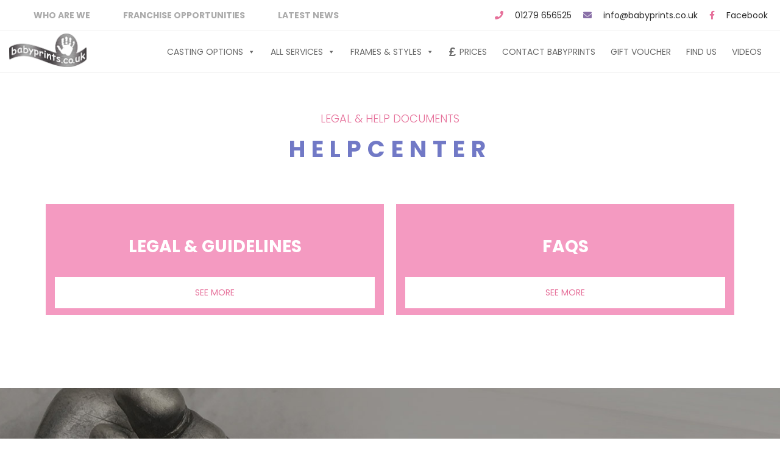

--- FILE ---
content_type: text/html; charset=UTF-8
request_url: https://babyprints.co.uk/hc
body_size: 16705
content:
<!DOCTYPE html>
<!-- Open HTML -->
<html lang="en-US">
    <!-- Open Head -->
    <head>
        <meta charset="UTF-8">
        <meta name="viewport" content="width=device-width, initial-scale=1">
        <link rel="profile" href="https://gmpg.org/xfn/11">
                                            <link rel="shortcut icon" href="https://babyprints.co.uk/wp-content/uploads/2019/03/favicon.png" />
                            				<script>document.documentElement.className = document.documentElement.className + ' yes-js js_active js'</script>
			<meta name='robots' content='index, follow, max-image-preview:large, max-snippet:-1, max-video-preview:-1' />

	<!-- This site is optimized with the Yoast SEO plugin v25.6 - https://yoast.com/wordpress/plugins/seo/ -->
	<title>Helpcenter - Babyprints</title>
	<link rel="canonical" href="https://babyprints.co.uk/hc" />
	<meta name="twitter:label1" content="Est. reading time" />
	<meta name="twitter:data1" content="1 minute" />
	<script type="application/ld+json" class="yoast-schema-graph">{"@context":"https://schema.org","@graph":[{"@type":"WebPage","@id":"https://babyprints.co.uk/hc","url":"https://babyprints.co.uk/hc","name":"Helpcenter - Babyprints","isPartOf":{"@id":"https://babyprints.co.uk/#website"},"primaryImageOfPage":{"@id":"https://babyprints.co.uk/hc#primaryimage"},"image":{"@id":"https://babyprints.co.uk/hc#primaryimage"},"thumbnailUrl":"https://babyprints.co.uk/wp-content/uploads/2019/05/placeholder-image-1024x1024.jpg","datePublished":"2019-04-17T14:41:34+00:00","dateModified":"2019-04-18T10:05:26+00:00","breadcrumb":{"@id":"https://babyprints.co.uk/hc#breadcrumb"},"inLanguage":"en-US","potentialAction":[{"@type":"ReadAction","target":["https://babyprints.co.uk/hc"]}]},{"@type":"ImageObject","inLanguage":"en-US","@id":"https://babyprints.co.uk/hc#primaryimage","url":"https://babyprints.co.uk/wp-content/uploads/2019/05/placeholder-image-1024x1024.jpg","contentUrl":"https://babyprints.co.uk/wp-content/uploads/2019/05/placeholder-image-1024x1024.jpg","width":1024,"height":1024},{"@type":"BreadcrumbList","@id":"https://babyprints.co.uk/hc#breadcrumb","itemListElement":[{"@type":"ListItem","position":1,"name":"Home","item":"https://babyprints.co.uk/"},{"@type":"ListItem","position":2,"name":"Helpcenter"}]},{"@type":"WebSite","@id":"https://babyprints.co.uk/#website","url":"https://babyprints.co.uk/","name":"Babyprints","description":"The hand and foot cast specialists","potentialAction":[{"@type":"SearchAction","target":{"@type":"EntryPoint","urlTemplate":"https://babyprints.co.uk/?s={search_term_string}"},"query-input":{"@type":"PropertyValueSpecification","valueRequired":true,"valueName":"search_term_string"}}],"inLanguage":"en-US"}]}</script>
	<!-- / Yoast SEO plugin. -->


<link rel='dns-prefetch' href='//fonts.googleapis.com' />
<link rel='preconnect' href='https://fonts.gstatic.com' crossorigin />
<link rel="alternate" type="application/rss+xml" title="Babyprints &raquo; Feed" href="https://babyprints.co.uk/feed" />
<link rel="alternate" type="application/rss+xml" title="Babyprints &raquo; Comments Feed" href="https://babyprints.co.uk/comments/feed" />

<link rel='stylesheet' id='wp-block-library-css' href='https://babyprints.co.uk/wp-includes/css/dist/block-library/style.min.css' type='text/css' media='all' />
<style id='safe-svg-svg-icon-style-inline-css' type='text/css'>
.safe-svg-cover .safe-svg-inside{display:inline-block;max-width:100%}.safe-svg-cover svg{height:100%;max-height:100%;max-width:100%;width:100%}

</style>
<link rel='stylesheet' id='jquery-selectBox-css' href='https://babyprints.co.uk/wp-content/plugins/yith-woocommerce-wishlist/assets/css/jquery.selectBox.css' type='text/css' media='all' />
<link rel='stylesheet' id='woocommerce_prettyPhoto_css-css' href='//babyprints.co.uk/wp-content/plugins/woocommerce/assets/css/prettyPhoto.css' type='text/css' media='all' />
<link rel='stylesheet' id='yith-wcwl-main-css' href='https://babyprints.co.uk/wp-content/plugins/yith-woocommerce-wishlist/assets/css/style.css' type='text/css' media='all' />
<style id='yith-wcwl-main-inline-css' type='text/css'>
 :root { --rounded-corners-radius: 16px; --add-to-cart-rounded-corners-radius: 16px; --feedback-duration: 3s } 
 :root { --rounded-corners-radius: 16px; --add-to-cart-rounded-corners-radius: 16px; --feedback-duration: 3s } 
</style>
<style id='classic-theme-styles-inline-css' type='text/css'>
/*! This file is auto-generated */
.wp-block-button__link{color:#fff;background-color:#32373c;border-radius:9999px;box-shadow:none;text-decoration:none;padding:calc(.667em + 2px) calc(1.333em + 2px);font-size:1.125em}.wp-block-file__button{background:#32373c;color:#fff;text-decoration:none}
</style>
<style id='global-styles-inline-css' type='text/css'>
:root{--wp--preset--aspect-ratio--square: 1;--wp--preset--aspect-ratio--4-3: 4/3;--wp--preset--aspect-ratio--3-4: 3/4;--wp--preset--aspect-ratio--3-2: 3/2;--wp--preset--aspect-ratio--2-3: 2/3;--wp--preset--aspect-ratio--16-9: 16/9;--wp--preset--aspect-ratio--9-16: 9/16;--wp--preset--color--black: #000000;--wp--preset--color--cyan-bluish-gray: #abb8c3;--wp--preset--color--white: #ffffff;--wp--preset--color--pale-pink: #f78da7;--wp--preset--color--vivid-red: #cf2e2e;--wp--preset--color--luminous-vivid-orange: #ff6900;--wp--preset--color--luminous-vivid-amber: #fcb900;--wp--preset--color--light-green-cyan: #7bdcb5;--wp--preset--color--vivid-green-cyan: #00d084;--wp--preset--color--pale-cyan-blue: #8ed1fc;--wp--preset--color--vivid-cyan-blue: #0693e3;--wp--preset--color--vivid-purple: #9b51e0;--wp--preset--gradient--vivid-cyan-blue-to-vivid-purple: linear-gradient(135deg,rgba(6,147,227,1) 0%,rgb(155,81,224) 100%);--wp--preset--gradient--light-green-cyan-to-vivid-green-cyan: linear-gradient(135deg,rgb(122,220,180) 0%,rgb(0,208,130) 100%);--wp--preset--gradient--luminous-vivid-amber-to-luminous-vivid-orange: linear-gradient(135deg,rgba(252,185,0,1) 0%,rgba(255,105,0,1) 100%);--wp--preset--gradient--luminous-vivid-orange-to-vivid-red: linear-gradient(135deg,rgba(255,105,0,1) 0%,rgb(207,46,46) 100%);--wp--preset--gradient--very-light-gray-to-cyan-bluish-gray: linear-gradient(135deg,rgb(238,238,238) 0%,rgb(169,184,195) 100%);--wp--preset--gradient--cool-to-warm-spectrum: linear-gradient(135deg,rgb(74,234,220) 0%,rgb(151,120,209) 20%,rgb(207,42,186) 40%,rgb(238,44,130) 60%,rgb(251,105,98) 80%,rgb(254,248,76) 100%);--wp--preset--gradient--blush-light-purple: linear-gradient(135deg,rgb(255,206,236) 0%,rgb(152,150,240) 100%);--wp--preset--gradient--blush-bordeaux: linear-gradient(135deg,rgb(254,205,165) 0%,rgb(254,45,45) 50%,rgb(107,0,62) 100%);--wp--preset--gradient--luminous-dusk: linear-gradient(135deg,rgb(255,203,112) 0%,rgb(199,81,192) 50%,rgb(65,88,208) 100%);--wp--preset--gradient--pale-ocean: linear-gradient(135deg,rgb(255,245,203) 0%,rgb(182,227,212) 50%,rgb(51,167,181) 100%);--wp--preset--gradient--electric-grass: linear-gradient(135deg,rgb(202,248,128) 0%,rgb(113,206,126) 100%);--wp--preset--gradient--midnight: linear-gradient(135deg,rgb(2,3,129) 0%,rgb(40,116,252) 100%);--wp--preset--font-size--small: 13px;--wp--preset--font-size--medium: 20px;--wp--preset--font-size--large: 36px;--wp--preset--font-size--x-large: 42px;--wp--preset--spacing--20: 0.44rem;--wp--preset--spacing--30: 0.67rem;--wp--preset--spacing--40: 1rem;--wp--preset--spacing--50: 1.5rem;--wp--preset--spacing--60: 2.25rem;--wp--preset--spacing--70: 3.38rem;--wp--preset--spacing--80: 5.06rem;--wp--preset--shadow--natural: 6px 6px 9px rgba(0, 0, 0, 0.2);--wp--preset--shadow--deep: 12px 12px 50px rgba(0, 0, 0, 0.4);--wp--preset--shadow--sharp: 6px 6px 0px rgba(0, 0, 0, 0.2);--wp--preset--shadow--outlined: 6px 6px 0px -3px rgba(255, 255, 255, 1), 6px 6px rgba(0, 0, 0, 1);--wp--preset--shadow--crisp: 6px 6px 0px rgba(0, 0, 0, 1);}:where(.is-layout-flex){gap: 0.5em;}:where(.is-layout-grid){gap: 0.5em;}body .is-layout-flex{display: flex;}.is-layout-flex{flex-wrap: wrap;align-items: center;}.is-layout-flex > :is(*, div){margin: 0;}body .is-layout-grid{display: grid;}.is-layout-grid > :is(*, div){margin: 0;}:where(.wp-block-columns.is-layout-flex){gap: 2em;}:where(.wp-block-columns.is-layout-grid){gap: 2em;}:where(.wp-block-post-template.is-layout-flex){gap: 1.25em;}:where(.wp-block-post-template.is-layout-grid){gap: 1.25em;}.has-black-color{color: var(--wp--preset--color--black) !important;}.has-cyan-bluish-gray-color{color: var(--wp--preset--color--cyan-bluish-gray) !important;}.has-white-color{color: var(--wp--preset--color--white) !important;}.has-pale-pink-color{color: var(--wp--preset--color--pale-pink) !important;}.has-vivid-red-color{color: var(--wp--preset--color--vivid-red) !important;}.has-luminous-vivid-orange-color{color: var(--wp--preset--color--luminous-vivid-orange) !important;}.has-luminous-vivid-amber-color{color: var(--wp--preset--color--luminous-vivid-amber) !important;}.has-light-green-cyan-color{color: var(--wp--preset--color--light-green-cyan) !important;}.has-vivid-green-cyan-color{color: var(--wp--preset--color--vivid-green-cyan) !important;}.has-pale-cyan-blue-color{color: var(--wp--preset--color--pale-cyan-blue) !important;}.has-vivid-cyan-blue-color{color: var(--wp--preset--color--vivid-cyan-blue) !important;}.has-vivid-purple-color{color: var(--wp--preset--color--vivid-purple) !important;}.has-black-background-color{background-color: var(--wp--preset--color--black) !important;}.has-cyan-bluish-gray-background-color{background-color: var(--wp--preset--color--cyan-bluish-gray) !important;}.has-white-background-color{background-color: var(--wp--preset--color--white) !important;}.has-pale-pink-background-color{background-color: var(--wp--preset--color--pale-pink) !important;}.has-vivid-red-background-color{background-color: var(--wp--preset--color--vivid-red) !important;}.has-luminous-vivid-orange-background-color{background-color: var(--wp--preset--color--luminous-vivid-orange) !important;}.has-luminous-vivid-amber-background-color{background-color: var(--wp--preset--color--luminous-vivid-amber) !important;}.has-light-green-cyan-background-color{background-color: var(--wp--preset--color--light-green-cyan) !important;}.has-vivid-green-cyan-background-color{background-color: var(--wp--preset--color--vivid-green-cyan) !important;}.has-pale-cyan-blue-background-color{background-color: var(--wp--preset--color--pale-cyan-blue) !important;}.has-vivid-cyan-blue-background-color{background-color: var(--wp--preset--color--vivid-cyan-blue) !important;}.has-vivid-purple-background-color{background-color: var(--wp--preset--color--vivid-purple) !important;}.has-black-border-color{border-color: var(--wp--preset--color--black) !important;}.has-cyan-bluish-gray-border-color{border-color: var(--wp--preset--color--cyan-bluish-gray) !important;}.has-white-border-color{border-color: var(--wp--preset--color--white) !important;}.has-pale-pink-border-color{border-color: var(--wp--preset--color--pale-pink) !important;}.has-vivid-red-border-color{border-color: var(--wp--preset--color--vivid-red) !important;}.has-luminous-vivid-orange-border-color{border-color: var(--wp--preset--color--luminous-vivid-orange) !important;}.has-luminous-vivid-amber-border-color{border-color: var(--wp--preset--color--luminous-vivid-amber) !important;}.has-light-green-cyan-border-color{border-color: var(--wp--preset--color--light-green-cyan) !important;}.has-vivid-green-cyan-border-color{border-color: var(--wp--preset--color--vivid-green-cyan) !important;}.has-pale-cyan-blue-border-color{border-color: var(--wp--preset--color--pale-cyan-blue) !important;}.has-vivid-cyan-blue-border-color{border-color: var(--wp--preset--color--vivid-cyan-blue) !important;}.has-vivid-purple-border-color{border-color: var(--wp--preset--color--vivid-purple) !important;}.has-vivid-cyan-blue-to-vivid-purple-gradient-background{background: var(--wp--preset--gradient--vivid-cyan-blue-to-vivid-purple) !important;}.has-light-green-cyan-to-vivid-green-cyan-gradient-background{background: var(--wp--preset--gradient--light-green-cyan-to-vivid-green-cyan) !important;}.has-luminous-vivid-amber-to-luminous-vivid-orange-gradient-background{background: var(--wp--preset--gradient--luminous-vivid-amber-to-luminous-vivid-orange) !important;}.has-luminous-vivid-orange-to-vivid-red-gradient-background{background: var(--wp--preset--gradient--luminous-vivid-orange-to-vivid-red) !important;}.has-very-light-gray-to-cyan-bluish-gray-gradient-background{background: var(--wp--preset--gradient--very-light-gray-to-cyan-bluish-gray) !important;}.has-cool-to-warm-spectrum-gradient-background{background: var(--wp--preset--gradient--cool-to-warm-spectrum) !important;}.has-blush-light-purple-gradient-background{background: var(--wp--preset--gradient--blush-light-purple) !important;}.has-blush-bordeaux-gradient-background{background: var(--wp--preset--gradient--blush-bordeaux) !important;}.has-luminous-dusk-gradient-background{background: var(--wp--preset--gradient--luminous-dusk) !important;}.has-pale-ocean-gradient-background{background: var(--wp--preset--gradient--pale-ocean) !important;}.has-electric-grass-gradient-background{background: var(--wp--preset--gradient--electric-grass) !important;}.has-midnight-gradient-background{background: var(--wp--preset--gradient--midnight) !important;}.has-small-font-size{font-size: var(--wp--preset--font-size--small) !important;}.has-medium-font-size{font-size: var(--wp--preset--font-size--medium) !important;}.has-large-font-size{font-size: var(--wp--preset--font-size--large) !important;}.has-x-large-font-size{font-size: var(--wp--preset--font-size--x-large) !important;}
:where(.wp-block-post-template.is-layout-flex){gap: 1.25em;}:where(.wp-block-post-template.is-layout-grid){gap: 1.25em;}
:where(.wp-block-columns.is-layout-flex){gap: 2em;}:where(.wp-block-columns.is-layout-grid){gap: 2em;}
:root :where(.wp-block-pullquote){font-size: 1.5em;line-height: 1.6;}
</style>
<link rel='stylesheet' id='redux-extendify-styles-css' href='https://babyprints.co.uk/wp-content/plugins/redux-framework/redux-core/assets/css/extendify-utilities.css' type='text/css' media='all' />
<link rel='stylesheet' id='contact-form-7-css' href='https://babyprints.co.uk/wp-content/plugins/contact-form-7/includes/css/styles.css' type='text/css' media='all' />
<link rel='stylesheet' id='esg-plugin-settings-css' href='https://babyprints.co.uk/wp-content/plugins/essential-grid/public/assets/css/settings.css' type='text/css' media='all' />
<link rel='stylesheet' id='tp-fontello-css' href='https://babyprints.co.uk/wp-content/plugins/essential-grid/public/assets/font/fontello/css/fontello.css' type='text/css' media='all' />
<link rel='stylesheet' id='woocommerce-layout-css' href='https://babyprints.co.uk/wp-content/plugins/woocommerce/assets/css/woocommerce-layout.css' type='text/css' media='all' />
<link rel='stylesheet' id='woocommerce-smallscreen-css' href='https://babyprints.co.uk/wp-content/plugins/woocommerce/assets/css/woocommerce-smallscreen.css' type='text/css' media='only screen and (max-width: 768px)' />
<link rel='stylesheet' id='woocommerce-general-css' href='https://babyprints.co.uk/wp-content/plugins/woocommerce/assets/css/woocommerce.css' type='text/css' media='all' />
<style id='woocommerce-inline-inline-css' type='text/css'>
.woocommerce form .form-row .required { visibility: visible; }
</style>
<link rel='stylesheet' id='megamenu-css' href='https://babyprints.co.uk/wp-content/uploads/maxmegamenu/style.css' type='text/css' media='all' />
<link rel='stylesheet' id='dashicons-css' href='https://babyprints.co.uk/wp-includes/css/dashicons.min.css' type='text/css' media='all' />
<style id='dashicons-inline-css' type='text/css'>
[data-font="Dashicons"]:before {font-family: 'Dashicons' !important;content: attr(data-icon) !important;speak: none !important;font-weight: normal !important;font-variant: normal !important;text-transform: none !important;line-height: 1 !important;font-style: normal !important;-webkit-font-smoothing: antialiased !important;-moz-osx-font-smoothing: grayscale !important;}
</style>
<link rel='stylesheet' id='brands-styles-css' href='https://babyprints.co.uk/wp-content/plugins/woocommerce/assets/css/brands.css' type='text/css' media='all' />
<link rel='stylesheet' id='milo-megamenu-animate-css' href='https://babyprints.co.uk/wp-content/themes/milo-bibo/framework/core/megamenu/assets/css/animate.css' type='text/css' media='all' />
<link rel='stylesheet' id='jquery-fixedheadertable-style-css' href='https://babyprints.co.uk/wp-content/plugins/yith-woocommerce-compare/assets/css/jquery.dataTables.css' type='text/css' media='all' />
<link rel='stylesheet' id='yith_woocompare_page-css' href='https://babyprints.co.uk/wp-content/plugins/yith-woocommerce-compare/assets/css/compare.css' type='text/css' media='all' />
<link rel='stylesheet' id='yith-woocompare-widget-css' href='https://babyprints.co.uk/wp-content/plugins/yith-woocommerce-compare/assets/css/widget.css' type='text/css' media='all' />
<link rel='stylesheet' id='js_composer_front-css' href='https://babyprints.co.uk/wp-content/plugins/js_composer/assets/css/js_composer.min.css' type='text/css' media='all' />
<link rel='stylesheet' id='bootstrap-css' href='https://babyprints.co.uk/wp-content/themes/milo-bibo/assets/libraries/bootstrap/css/bootstrap.min.css' type='text/css' media='all' />
<link rel='stylesheet' id='font-awesome-css' href='https://babyprints.co.uk/wp-content/themes/milo-bibo/assets/libraries/fonts-awesome/css/font-awesome.min.css' type='text/css' media='all' />
<style id='font-awesome-inline-css' type='text/css'>
[data-font="FontAwesome"]:before {font-family: 'FontAwesome' !important;content: attr(data-icon) !important;speak: none !important;font-weight: normal !important;font-variant: normal !important;text-transform: none !important;line-height: 1 !important;font-style: normal !important;-webkit-font-smoothing: antialiased !important;-moz-osx-font-smoothing: grayscale !important;}
</style>
<link rel='stylesheet' id='font-awesome-animation-css' href='https://babyprints.co.uk/wp-content/themes/milo-bibo/assets/libraries/fonts-awesome/css/font-awesome-animation.min.css' type='text/css' media='all' />
<link rel='stylesheet' id='font-ionicons-css' href='https://babyprints.co.uk/wp-content/themes/milo-bibo/assets/libraries/ionicons/css/ionicons.min.css' type='text/css' media='all' />
<link rel='stylesheet' id='jplayer-css' href='https://babyprints.co.uk/wp-content/themes/milo-bibo/assets/libraries/jPlayer/skin/milo/skin.css' type='text/css' media='all' />
<link rel='stylesheet' id='owl-carousel-css' href='https://babyprints.co.uk/wp-content/themes/milo-bibo/assets/libraries/owl-carousel/assets/owl.carousel.min.css' type='text/css' media='all' />
<link rel='stylesheet' id='prettyPhoto-css' href='https://babyprints.co.uk/wp-content/themes/milo-bibo/assets/libraries/prettyPhoto/css/prettyPhoto.css' type='text/css' media='all' />
<link rel='stylesheet' id='magnific-popup-css' href='https://babyprints.co.uk/wp-content/themes/milo-bibo/assets/libraries/magnificPopup/magnific-popup.css' type='text/css' media='all' />
<link rel='stylesheet' id='scrollbar-css' href='https://babyprints.co.uk/wp-content/themes/milo-bibo/assets/libraries/scrollbar/css/jquery.scrollbar.css' type='text/css' media='all' />
<link rel='stylesheet' id='milo-vc-customize-css' href='https://babyprints.co.uk/wp-content/themes/milo-bibo/assets/css/vc-customize.css' type='text/css' media='all' />
<link rel='stylesheet' id='milo-theme-style-css' href='https://babyprints.co.uk/wp-content/themes/milo-bibo/style.css' type='text/css' media='all' />
<link rel='stylesheet' id='chld_thm_cfg_child-css' href='https://babyprints.co.uk/wp-content/themes/milo-bibo-child/style.css' type='text/css' media='all' />
<link rel="preload" as="style" href="https://fonts.googleapis.com/css?family=Poppins:100,200,300,400,500,600,700,800,900,100italic,200italic,300italic,400italic,500italic,600italic,700italic,800italic,900italic&#038;subset=latin&#038;display=swap" /><link rel="stylesheet" href="https://fonts.googleapis.com/css?family=Poppins:100,200,300,400,500,600,700,800,900,100italic,200italic,300italic,400italic,500italic,600italic,700italic,800italic,900italic&#038;subset=latin&#038;display=swap" media="print" onload="this.media='all'"><noscript><link rel="stylesheet" href="https://fonts.googleapis.com/css?family=Poppins:100,200,300,400,500,600,700,800,900,100italic,200italic,300italic,400italic,500italic,600italic,700italic,800italic,900italic&#038;subset=latin&#038;display=swap" /></noscript><script type="text/template" id="tmpl-variation-template">
	<div class="woocommerce-variation-description">{{{ data.variation.variation_description }}}</div>
	<div class="woocommerce-variation-price">{{{ data.variation.price_html }}}</div>
	<div class="woocommerce-variation-availability">{{{ data.variation.availability_html }}}</div>
</script>
<script type="text/template" id="tmpl-unavailable-variation-template">
	<p role="alert">Sorry, this product is unavailable. Please choose a different combination.</p>
</script>
<script type="text/javascript" src="https://babyprints.co.uk/wp-includes/js/jquery/jquery.min.js" id="jquery-core-js"></script>
<script type="text/javascript" src="https://babyprints.co.uk/wp-includes/js/jquery/jquery-migrate.min.js" id="jquery-migrate-js"></script>
<script type="text/javascript" src="//babyprints.co.uk/wp-content/plugins/revslider/sr6/assets/js/rbtools.min.js" async id="tp-tools-js"></script>
<script type="text/javascript" src="//babyprints.co.uk/wp-content/plugins/revslider/sr6/assets/js/rs6.min.js" async id="revmin-js"></script>
<script type="text/javascript" src="https://babyprints.co.uk/wp-content/plugins/woocommerce/assets/js/jquery-blockui/jquery.blockUI.min.js" id="jquery-blockui-js" data-wp-strategy="defer"></script>
<script type="text/javascript" id="wc-add-to-cart-js-extra">
/* <![CDATA[ */
var wc_add_to_cart_params = {"ajax_url":"\/wp-admin\/admin-ajax.php","wc_ajax_url":"\/?wc-ajax=%%endpoint%%","i18n_view_cart":"View cart","cart_url":"https:\/\/babyprints.co.uk\/cart","is_cart":"","cart_redirect_after_add":"yes"};
/* ]]> */
</script>
<script type="text/javascript" src="https://babyprints.co.uk/wp-content/plugins/woocommerce/assets/js/frontend/add-to-cart.min.js" id="wc-add-to-cart-js" data-wp-strategy="defer"></script>
<script type="text/javascript" src="https://babyprints.co.uk/wp-content/plugins/woocommerce/assets/js/js-cookie/js.cookie.min.js" id="js-cookie-js" defer="defer" data-wp-strategy="defer"></script>
<script type="text/javascript" id="woocommerce-js-extra">
/* <![CDATA[ */
var woocommerce_params = {"ajax_url":"\/wp-admin\/admin-ajax.php","wc_ajax_url":"\/?wc-ajax=%%endpoint%%","i18n_password_show":"Show password","i18n_password_hide":"Hide password"};
/* ]]> */
</script>
<script type="text/javascript" src="https://babyprints.co.uk/wp-content/plugins/woocommerce/assets/js/frontend/woocommerce.min.js" id="woocommerce-js" defer="defer" data-wp-strategy="defer"></script>
<script type="text/javascript" src="https://babyprints.co.uk/wp-content/plugins/js_composer/assets/js/vendors/woocommerce-add-to-cart.js" id="vc_woocommerce-add-to-cart-js-js"></script>
<script type="text/javascript" src="https://babyprints.co.uk/wp-includes/js/underscore.min.js" id="underscore-js"></script>
<script type="text/javascript" id="wp-util-js-extra">
/* <![CDATA[ */
var _wpUtilSettings = {"ajax":{"url":"\/wp-admin\/admin-ajax.php"}};
/* ]]> */
</script>
<script type="text/javascript" src="https://babyprints.co.uk/wp-includes/js/wp-util.min.js" id="wp-util-js"></script>
<script type="text/javascript" id="wc-add-to-cart-variation-js-extra">
/* <![CDATA[ */
var wc_add_to_cart_variation_params = {"wc_ajax_url":"\/?wc-ajax=%%endpoint%%","i18n_no_matching_variations_text":"Sorry, no products matched your selection. Please choose a different combination.","i18n_make_a_selection_text":"Please select some product options before adding this product to your cart.","i18n_unavailable_text":"Sorry, this product is unavailable. Please choose a different combination.","i18n_reset_alert_text":"Your selection has been reset. Please select some product options before adding this product to your cart."};
/* ]]> */
</script>
<script type="text/javascript" src="https://babyprints.co.uk/wp-content/plugins/woocommerce/assets/js/frontend/add-to-cart-variation.min.js" id="wc-add-to-cart-variation-js" defer="defer" data-wp-strategy="defer"></script>
<link rel="https://api.w.org/" href="https://babyprints.co.uk/wp-json/" /><link rel="alternate" title="JSON" type="application/json" href="https://babyprints.co.uk/wp-json/wp/v2/pages/1448" /><link rel="EditURI" type="application/rsd+xml" title="RSD" href="https://babyprints.co.uk/xmlrpc.php?rsd" />
<meta name="generator" content="WordPress 6.6.1" />
<meta name="generator" content="WooCommerce 9.8.6" />
<link rel='shortlink' href='https://babyprints.co.uk/?p=1448' />
<link rel="alternate" title="oEmbed (JSON)" type="application/json+oembed" href="https://babyprints.co.uk/wp-json/oembed/1.0/embed?url=https%3A%2F%2Fbabyprints.co.uk%2Fhc" />
<link rel="alternate" title="oEmbed (XML)" type="text/xml+oembed" href="https://babyprints.co.uk/wp-json/oembed/1.0/embed?url=https%3A%2F%2Fbabyprints.co.uk%2Fhc&#038;format=xml" />
<meta name="generator" content="Redux 4.4.1" /><style type="text/css" data-type="vc_shortcodes-custom-css">.vc_custom_1569499578306{margin-top: 100px !important;background-image: url(http://babyprints.co.uk/wp-content/uploads/2016/11/strap-line-image.jpg?id=19202) !important;background-position: center !important;background-repeat: no-repeat !important;background-size: cover !important;}.vc_custom_1476638906518{margin-top: 5% !important;}.vc_custom_1481040051002{padding-bottom: 4% !important;background-image: url(http://babyprints.co.uk/wp-content/uploads/2016/12/footer1-bg.png?id=911) !important;}.vc_custom_1475765537308{background-color: #d1ebf6 !important;}.vc_custom_1555509776351{padding-top: 100px !important;padding-bottom: 100px !important;}.vc_custom_1555509685197{margin-bottom: 2% !important;}.vc_custom_1555509665329{margin-bottom: 2% !important;}.vc_custom_1704647743191{margin-top: 5% !important;}.vc_custom_1569846793311{padding-top: 5px !important;}</style><style>.mc4wp-checkbox-contact-form-7{clear:both;width:auto;display:block;position:static}.mc4wp-checkbox-contact-form-7 input{float:none;width:auto;vertical-align:middle;max-width:21px;-webkit-appearance:checkbox;margin:0 6px 0 0;padding:0;position:static;display:inline-block!important}.mc4wp-checkbox-contact-form-7 label{float:none;cursor:pointer;width:auto;margin:0 0 16px;display:block;position:static}</style>	<noscript><style>.woocommerce-product-gallery{ opacity: 1 !important; }</style></noscript>
	<meta name="generator" content="Powered by WPBakery Page Builder - drag and drop page builder for WordPress."/>
<meta name="generator" content="Powered by Slider Revolution 6.7.20 - responsive, Mobile-Friendly Slider Plugin for WordPress with comfortable drag and drop interface." />
<script>function setREVStartSize(e){
			//window.requestAnimationFrame(function() {
				window.RSIW = window.RSIW===undefined ? window.innerWidth : window.RSIW;
				window.RSIH = window.RSIH===undefined ? window.innerHeight : window.RSIH;
				try {
					var pw = document.getElementById(e.c).parentNode.offsetWidth,
						newh;
					pw = pw===0 || isNaN(pw) || (e.l=="fullwidth" || e.layout=="fullwidth") ? window.RSIW : pw;
					e.tabw = e.tabw===undefined ? 0 : parseInt(e.tabw);
					e.thumbw = e.thumbw===undefined ? 0 : parseInt(e.thumbw);
					e.tabh = e.tabh===undefined ? 0 : parseInt(e.tabh);
					e.thumbh = e.thumbh===undefined ? 0 : parseInt(e.thumbh);
					e.tabhide = e.tabhide===undefined ? 0 : parseInt(e.tabhide);
					e.thumbhide = e.thumbhide===undefined ? 0 : parseInt(e.thumbhide);
					e.mh = e.mh===undefined || e.mh=="" || e.mh==="auto" ? 0 : parseInt(e.mh,0);
					if(e.layout==="fullscreen" || e.l==="fullscreen")
						newh = Math.max(e.mh,window.RSIH);
					else{
						e.gw = Array.isArray(e.gw) ? e.gw : [e.gw];
						for (var i in e.rl) if (e.gw[i]===undefined || e.gw[i]===0) e.gw[i] = e.gw[i-1];
						e.gh = e.el===undefined || e.el==="" || (Array.isArray(e.el) && e.el.length==0)? e.gh : e.el;
						e.gh = Array.isArray(e.gh) ? e.gh : [e.gh];
						for (var i in e.rl) if (e.gh[i]===undefined || e.gh[i]===0) e.gh[i] = e.gh[i-1];
											
						var nl = new Array(e.rl.length),
							ix = 0,
							sl;
						e.tabw = e.tabhide>=pw ? 0 : e.tabw;
						e.thumbw = e.thumbhide>=pw ? 0 : e.thumbw;
						e.tabh = e.tabhide>=pw ? 0 : e.tabh;
						e.thumbh = e.thumbhide>=pw ? 0 : e.thumbh;
						for (var i in e.rl) nl[i] = e.rl[i]<window.RSIW ? 0 : e.rl[i];
						sl = nl[0];
						for (var i in nl) if (sl>nl[i] && nl[i]>0) { sl = nl[i]; ix=i;}
						var m = pw>(e.gw[ix]+e.tabw+e.thumbw) ? 1 : (pw-(e.tabw+e.thumbw)) / (e.gw[ix]);
						newh =  (e.gh[ix] * m) + (e.tabh + e.thumbh);
					}
					var el = document.getElementById(e.c);
					if (el!==null && el) el.style.height = newh+"px";
					el = document.getElementById(e.c+"_wrapper");
					if (el!==null && el) {
						el.style.height = newh+"px";
						el.style.display = "block";
					}
				} catch(e){
					console.log("Failure at Presize of Slider:" + e)
				}
			//});
		  };</script>
		<style type="text/css" id="wp-custom-css">
			.gift-cards_form #ywgc-edit-message{
    text-transform: none !important;
}		</style>
		<style id="milo_bibo_options-dynamic-css" title="dynamic-css" class="redux-options-output">body{background-repeat:no-repeat;background-attachment:fixed;background-position:center center;background-size:cover;}body{font-family:Poppins;font-weight:400;font-style:normal;font-size:14px;font-display:swap;}h1{font-family:Poppins;font-weight:700;font-style:normal;font-size:36px;font-display:swap;}h2{font-family:Poppins;font-weight:700;font-style:normal;font-size:28px;font-display:swap;}h3{font-family:Poppins;font-weight:700;font-style:normal;font-size:24px;font-display:swap;}h4{font-family:Poppins;font-weight:700;font-style:normal;font-size:21px;font-display:swap;}h5{font-family:Poppins;font-weight:700;font-style:normal;font-size:18px;font-display:swap;}h6{font-family:Poppins;font-weight:700;font-style:normal;font-size:14px;font-display:swap;}{font-family:Poppins;font-weight:700;font-size:14px;font-display:swap;}.page-title-inner h1{font-family:Poppins;font-weight:400;font-style:normal;font-size:36px;font-display:swap;}.page-title-inner .page-sub-title{font-family:Poppins;font-weight:400;font-style:italic;font-size:14px;font-display:swap;}</style><style type="text/css" data-type="vc_shortcodes-custom-css">.vc_custom_1555512091065{margin-bottom: 50px !important;}.vc_custom_1555510587501{background-color: #f49ac1 !important;}.vc_custom_1555510599677{background-color: #f49ac1 !important;}.vc_custom_1555512137772{margin-bottom: 2% !important;}.vc_custom_1555581924325{margin-bottom: 2% !important;}</style><noscript><style> .wpb_animate_when_almost_visible { opacity: 1; }</style></noscript><style type="text/css">/** Mega Menu CSS: fs **/</style>
        <!-- Custom Dependancies -->
            <link href="/wp-content/themes/milo-bibo-child/assets/fa/css/all.css" rel="stylesheet"> 

            <!-- Mapbox -->
            <link href='https://api.tiles.mapbox.com/mapbox-gl-js/v1.1.1/mapbox-gl.css' rel='stylesheet' />

            <!-- Geocoder plugin -->
          <script src='https://api.mapbox.com/mapbox-gl-js/plugins/mapbox-gl-geocoder/v4.2.0/mapbox-gl-geocoder.min.js'></script>
          <link rel='stylesheet' href='https://api.mapbox.com/mapbox-gl-js/plugins/mapbox-gl-geocoder/v4.2.0/mapbox-gl-geocoder.css' type='text/css' />

          <!-- Turf.js plugin -->
          <script src='https://npmcdn.com/@turf/turf/turf.min.js'></script>


        <!-- Global site tag (gtag.js) - Google Analytics -->
        <script async src="https://www.googletagmanager.com/gtag/js?id=UA-148981938-1"></script>
        <script>
            window.dataLayer = window.dataLayer || [];
            function gtag(){dataLayer.push(arguments);}
            gtag('js', new Date());

            gtag('config', 'UA-148981938-1');
        </script>
        <!-- Hotjar Tracking Code for https://www.babyprints.co.uk -->
        <script>
            (function(h,o,t,j,a,r){
                h.hj=h.hj||function(){(h.hj.q=h.hj.q||[]).push(arguments)};
                h._hjSettings={hjid:1507393,hjsv:6};
                a=o.getElementsByTagName('head')[0];
                r=o.createElement('script');r.async=1;
                r.src=t+h._hjSettings.hjid+j+h._hjSettings.hjsv;
                a.appendChild(r);
            })(window,document,'https://static.hotjar.com/c/hotjar-','.js?sv=');
        </script>
    </head>
    <!-- Close Head -->
    <body class="page-template-default page page-id-1448 page-parent theme-milo-bibo woocommerce-no-js mega-menu-primary layout-wide wpb-js-composer js-comp-ver-6.13.0 vc_responsive">
        <!-- Display newsletter popup -->
        <!-- Open milo main -->
        <div id="milo-main">
            <div class="milo-top-bar">
    <div class="container">
        <div class="row">
                            <div class="top-sidebar top-bar-left col-md-6 col-sm-6 col-xs-12">
                    <aside id="nav_menu-2" class="topBar--left widget widget_nav_menu"><div class="menu-top-bar-menu-container"><ul id="menu-top-bar-menu" class="menu"><li id="menu-item-1238" class="menu-item menu-item-type-custom menu-item-object-custom menu-item-1238"><a href="/who-are-we/">Who are we</a></li>
<li id="menu-item-1239" class="menu-item menu-item-type-custom menu-item-object-custom menu-item-1239"><a href="/franchise-opportunities/">Franchise Opportunities</a></li>
<li id="menu-item-1240" class="menu-item menu-item-type-custom menu-item-object-custom menu-item-1240"><a href="/news/">Latest News</a></li>
</ul></div></aside>                </div>
                                        <div class="top-sidebar top-bar-right col-md-6 col-sm-6 col-xs-12">
                    <aside id="custom_html-2" class="widget_text topBar--right widget widget_custom_html"><div class="textwidget custom-html-widget"><div class="contactInfo">
	<i class="fas fa-phone"></i> <a href="tel:01279656525" title="Call us">01279 656525</a>
	<i class="fas fa-envelope"></i> <a href="/cdn-cgi/l/email-protection#0d64636b624d6f6c6f747d7f6463797e236e62237866" title="Email us"><span class="__cf_email__" data-cfemail="3950575f56795b585b40494b50574d4a175a56174c52">[email&#160;protected]</span></a>
	<i class="fab fa-facebook-f" style="color: #e6709a;"></i> <a href="https://www.facebook.com/babyprintslifecasts/" target="_blank" title="Facebook" rel="noopener">Facebook</a>
</div></div></aside>                </div>
                    </div>
    </div>
</div>    <header id="milo-mobile-header" class="milo-mobile-header header-mobile-3">
        <div class="milo-header-container-wrapper menu-drop-fly header-mobile-sticky">
        <div class="container milo-mobile-header-wrapper">
            <div class="milo-mobile-header-inner">
                <div class="toggle-icon-wrapper toggle-mobile-menu" data-ref="milo-nav-mobile-menu" data-drop-type="fly">
                    <div class="toggle-icon"> <span></span></div>
                </div>
                <!-- Header mobile customize -->
                <div class="header-customize">
                                        <div class="search-button-wrapper header-customize-item">
    <a class="icon-search-menu" href="#" data-search-type="ajax"><i class="wicon icon ion-ios-search-strong"></i></a>
</div>                                                                <div class="my-wishlist header-customize-item">
    <div class="widget_shopping_wishlist_content">
                <div class="my-wishlist-wrapper">        
        <a title="Wishlist" href="https://babyprints.co.uk/hc" class="milo-wishlist">
            <i class="ion-android-favorite-outline"></i>
            <span class="total">0</span>        </a>

        </div>
            </div>
</div>                                                                <div class="shopping-cart-wrapper header-customize-item no-price">
    <div class="widget_shopping_cart_content">
        <div class="widget_shopping_cart_icon">
    <i class="wicon icon ion-bag"></i>
    <span class="total">0</span>
</div>
<div class="sub-total-text"><span class="woocommerce-Price-amount amount"><bdi><span class="woocommerce-Price-currencySymbol">&pound;</span>0.00</bdi></span></div>
<div class="cart_list_wrapper">
    <ul class="woocommerce-mini-cart cart_list product_list_widget ">
                    <li class="empty">
                <h4>Empty cart</h4>
                <p class="woocommerce-mini-cart__empty-message">No products in the cart.</p>
            </li>
            </ul><!-- end product list -->

    
    </div>    </div>
</div>                                    </div>
                <!-- End Header mobile customize -->
                                    <div class="header-logo-mobile">
                        <a  href="https://babyprints.co.uk/" title="Babyprints - The hand and foot cast specialists">
                            <img src="https://babyprints.co.uk/wp-content/uploads/2019/04/logo.png" alt="Babyprints - The hand and foot cast specialists" />
                        </a>
                    </div>
                            </div>
            <div id="milo-nav-mobile-menu" class="milo-mobile-header-nav menu-drop-fly">
                                                    <ul id="menu-primary-menu" class="milo-nav-mobile-menu"><li id="menu-item-mobile-1230" class="milo-menu menu_style_dropdown   menu-item menu-item-type-custom menu-item-object-custom menu-item-has-children level-0 "><a href="/services/casting-options/">Casting Options</a><b class="menu-caret"></b>
<ul class="sub-menu" style="">
	<li id="menu-item-mobile-11628" class="milo-menu menu_style_dropdown   menu-item menu-item-type-post_type menu-item-object-page level-1 "><a href="https://babyprints.co.uk/services/casting-options/baby-impressions-framed">Baby Impressions Framed</a></li>
	<li id="menu-item-mobile-11627" class="milo-menu menu_style_dropdown   menu-item menu-item-type-post_type menu-item-object-page level-1 "><a href="https://babyprints.co.uk/services/casting-options/baby-casts-framed">Baby Casts Framed</a></li>
	<li id="menu-item-mobile-11626" class="milo-menu menu_style_dropdown   menu-item menu-item-type-post_type menu-item-object-page level-1 "><a href="https://babyprints.co.uk/services/casting-options/foot-hand-statue-casts">Foot &#038; Hand Statue Casts</a></li>
	<li id="menu-item-mobile-11625" class="milo-menu menu_style_dropdown   menu-item menu-item-type-post_type menu-item-object-page level-1 "><a href="https://babyprints.co.uk/services/casting-options/family-cast-and-imprint-collections">Family Cast and Imprint Collections</a></li>
</ul>
</li>
<li id="menu-item-mobile-1231" class="milo-menu menu_style_dropdown   menu-item menu-item-type-custom menu-item-object-custom menu-item-has-children level-0 "><a href="#">All Services</a><b class="menu-caret"></b>
<ul class="sub-menu" style="">
	<li id="menu-item-mobile-11823" class="milo-menu menu_style_dropdown   menu-item menu-item-type-custom menu-item-object-custom menu-item-has-children level-1 "><a href="/services/babyprints-casts/">Babyprints &#038; Casts</a><b class="menu-caret"></b>
	<ul class="sub-menu" style="">
		<li id="menu-item-mobile-11875" class="milo-menu menu_style_dropdown   menu-item menu-item-type-custom menu-item-object-custom level-2 "><a href="/services/babyprints-casts/baby-handprint-framed/">Baby Handprint Framed</a></li>
		<li id="menu-item-mobile-11876" class="milo-menu menu_style_dropdown   menu-item menu-item-type-custom menu-item-object-custom level-2 "><a href="/services/babyprints-casts/framed-baby-hand-casting/">Framed Baby Hand Casting</a></li>
		<li id="menu-item-mobile-11891" class="milo-menu menu_style_dropdown   menu-item menu-item-type-custom menu-item-object-custom level-2 "><a href="/services/babyprints-casts/baby-hands-and-feet-combinations">Baby Hands &#038; Feet Combinations</a></li>
		<li id="menu-item-mobile-11892" class="milo-menu menu_style_dropdown   menu-item menu-item-type-custom menu-item-object-custom level-2 "><a href="/services/babyprints-casts/freestanding-baby-hand-cast/">Freestanding Baby Hand Cast</a></li>
		<li id="menu-item-mobile-11893" class="milo-menu menu_style_dropdown   menu-item menu-item-type-custom menu-item-object-custom level-2 "><a href="/services/babyprints-casts/baby-foot-prints-framed/">Baby Foot Prints Framed</a></li>
		<li id="menu-item-mobile-11894" class="milo-menu menu_style_dropdown   menu-item menu-item-type-custom menu-item-object-custom level-2 "><a href="/services/babyprints-casts/baby-foot-castings-framed/">Baby Foot Castings Framed</a></li>
		<li id="menu-item-mobile-11911" class="milo-menu menu_style_dropdown   menu-item menu-item-type-custom menu-item-object-custom level-2 "><a href="/services/babyprints-casts/foot-and-hand-cast-combinations">Foot &#038; Hand Cast Combinations</a></li>
		<li id="menu-item-mobile-11912" class="milo-menu menu_style_dropdown   menu-item menu-item-type-custom menu-item-object-custom level-2 "><a href="/services/babyprints-casts/freestanding-baby-foot-cast-statues">Freestanding Baby Foot Casts</a></li>
	</ul>
</li>
	<li id="menu-item-mobile-11824" class="milo-menu menu_style_dropdown   menu-item menu-item-type-custom menu-item-object-custom menu-item-has-children level-1 "><a href="/services/children-adults/">Children &#038; Adults</a><b class="menu-caret"></b>
	<ul class="sub-menu" style="">
		<li id="menu-item-mobile-11895" class="milo-menu menu_style_dropdown   menu-item menu-item-type-custom menu-item-object-custom level-2 "><a href="/services/children-adults/babyprints-nurture-frame/">Babyprints Nurture Frame</a></li>
		<li id="menu-item-mobile-11898" class="milo-menu menu_style_dropdown   menu-item menu-item-type-custom menu-item-object-custom level-2 "><a href="/services/children-adults/brother-and-sister-hands-and-feet/">Brother and Sister Hands and Feet</a></li>
		<li id="menu-item-mobile-11899" class="milo-menu menu_style_dropdown   menu-item menu-item-type-custom menu-item-object-custom level-2 "><a href="/services/children-adults/child-foot-prints-and-child-foot-casts">Child Foot Prints &#038; Casts</a></li>
		<li id="menu-item-mobile-11905" class="milo-menu menu_style_dropdown   menu-item menu-item-type-custom menu-item-object-custom level-2 "><a href="/services/children-adults/child-hand-prints-and-child-hand-casts">Child Hand Prints &#038; Casts</a></li>
		<li id="menu-item-mobile-11906" class="milo-menu menu_style_dropdown   menu-item menu-item-type-custom menu-item-object-custom level-2 "><a href="/services/children-adults/older-children-clasping-hands-statue">Older Children &#8211; Clasping Hands Statue</a></li>
		<li id="menu-item-mobile-11907" class="milo-menu menu_style_dropdown   menu-item menu-item-type-custom menu-item-object-custom level-2 "><a href="/services/children-adults/family-handprints-and-footprints">Family Handprints &#038; Footprints</a></li>
		<li id="menu-item-mobile-11908" class="milo-menu menu_style_dropdown   menu-item menu-item-type-custom menu-item-object-custom level-2 "><a href="/services/children-adults/adults-children-clasping-hands-statue">Adults with Children Statues</a></li>
		<li id="menu-item-mobile-11909" class="milo-menu menu_style_dropdown   menu-item menu-item-type-custom menu-item-object-custom level-2 "><a href="/services/children-adults/adults-holding-hands-statue">Adults Holding Hands Statues</a></li>
		<li id="menu-item-mobile-11910" class="milo-menu menu_style_dropdown   menu-item menu-item-type-custom menu-item-object-custom level-2 "><a href="/services/children-adults/milestone-keepsakes/">Milestone Keepsakes</a></li>
	</ul>
</li>
	<li id="menu-item-mobile-11904" class="milo-menu menu_style_dropdown   menu-item menu-item-type-custom menu-item-object-custom level-1 "><a href="/services/pet-prints/pet-pawprints-keepsakes-and-pet-owner-gifts">Pet Pawprints Keepsakes &#038; Pet Owner Gifts</a></li>
	<li id="menu-item-mobile-61095" class="milo-menu menu_style_dropdown   menu-item menu-item-type-post_type menu-item-object-page level-1 "><a href="https://babyprints.co.uk/babyprints-jewellery">Babyprints Jewellery</a></li>
</ul>
</li>
<li id="menu-item-mobile-1232" class="milo-menu menu_style_dropdown   menu-item menu-item-type-custom menu-item-object-custom menu-item-has-children level-0 "><a href="#">Frames &#038; Styles</a><b class="menu-caret"></b>
<ul class="sub-menu" style="">
	<li id="menu-item-mobile-11913" class="milo-menu menu_style_dropdown   menu-item menu-item-type-custom menu-item-object-custom level-1 "><a href="/services/frames-styles/frame-choices-colours/">Frame Choices Colours</a></li>
	<li id="menu-item-mobile-11914" class="milo-menu menu_style_dropdown   menu-item menu-item-type-custom menu-item-object-custom level-1 "><a href="/services/frames-styles/babyprints-double-mounting/">Babyprints Double Mounting</a></li>
	<li id="menu-item-mobile-11915" class="milo-menu menu_style_dropdown   menu-item menu-item-type-custom menu-item-object-custom level-1 "><a href="/services/frames-styles/babyprints-hover-mount-styling/">Babyprints Hover Mount Styling</a></li>
	<li id="menu-item-mobile-11916" class="milo-menu menu_style_dropdown   menu-item menu-item-type-custom menu-item-object-custom level-1 "><a href="/services/frames-styles/babyprints-spacer-frames/">Babyprints Spacer Frames</a></li>
	<li id="menu-item-mobile-18838" class="milo-menu menu_style_dropdown   menu-item menu-item-type-post_type menu-item-object-page level-1 "><a href="https://babyprints.co.uk/services/frames-styles/babyprints-nurture-frame">Babyprints Nurture Frame</a></li>
	<li id="menu-item-mobile-11920" class="milo-menu menu_style_dropdown   menu-item menu-item-type-custom menu-item-object-custom level-1 "><a href="/services/frames-styles/babyprints-text-captions/">Babyprints Text Captions</a></li>
	<li id="menu-item-mobile-11921" class="milo-menu menu_style_dropdown   menu-item menu-item-type-custom menu-item-object-custom level-1 "><a href="/services/frames-styles/bespoke-commission-works/">Bespoke Commission Works</a></li>
	<li id="menu-item-mobile-18851" class="milo-menu menu_style_dropdown   menu-item menu-item-type-post_type menu-item-object-page level-1 "><a href="https://babyprints.co.uk/services/frames-styles/keepsake-and-gift-ideas">Keepsake and Gift Ideas</a></li>
	<li id="menu-item-mobile-11923" class="milo-menu menu_style_dropdown   menu-item menu-item-type-custom menu-item-object-custom level-1 "><a href="/services/frames-styles/v-groove-mount-style/">V Groove Mount Style</a></li>
</ul>
</li>
<li id="menu-item-mobile-1233" class="milo-menu menu_style_dropdown   menu-item menu-item-type-custom menu-item-object-custom level-0 "><a href="/price-guide/">Prices</a></li>
<li id="menu-item-mobile-11606" class="milo-menu menu_style_dropdown   menu-item menu-item-type-post_type menu-item-object-page level-0 "><a href="https://babyprints.co.uk/contact">Contact Babyprints</a></li>
<li id="menu-item-mobile-11647" class="milo-menu menu_style_dropdown   menu-item menu-item-type-post_type menu-item-object-product level-0 "><a href="https://babyprints.co.uk/shop/gift-voucher">Gift Voucher</a></li>
<li id="menu-item-mobile-1236" class="milo-menu menu_style_dropdown   menu-item menu-item-type-custom menu-item-object-custom level-0 "><a href="/find-us/">Find us</a></li>
<li id="menu-item-mobile-19580" class="milo-menu menu_style_dropdown   menu-item menu-item-type-post_type menu-item-object-page level-0 "><a href="https://babyprints.co.uk/videos">Videos</a></li>
</ul>                                            </div>
                            <div class="milo-mobile-menu-overlay"></div>
                    </div>
    </div>
</header>    <header id="milo-header" class="milo-main-header header-2 header-desktop-wrapper">
    <div class="milo-header-nav-wrapper header-sticky">
        <div class="container">
            <div class="milo-header-wrapper">
                <div class="header-left">
                    
<div class="header-logo">
    <a href="https://babyprints.co.uk/" class="logo-default" title="Babyprints - The hand and foot cast specialists">
        <img src="https://babyprints.co.uk/wp-content/uploads/2019/04/logo.png" alt="Babyprints - The hand and foot cast specialists" style="max-height: 120px" />
    </a>
    <a href="https://babyprints.co.uk/" class="logo-retina" title="Babyprints - The hand and foot cast specialists">
        <img src="https://babyprints.co.uk/wp-content/uploads/2019/04/logo.png" alt="Babyprints - The hand and foot cast specialists" style="max-height: 120px" />
    </a>
        <a href="https://babyprints.co.uk/" class="logo-sticky" title="Babyprints - The hand and foot cast specialists">
        <img src="https://babyprints.co.uk/wp-content/uploads/2019/04/logo.png" alt="Babyprints - The hand and foot cast specialists" style="max-height: 50px" />
    </a>
    </div>                </div>
                <div class="header-right">
                                            <div id="primary-menu" class="menu-wrapper">
                            <div id="mega-menu-wrap-primary" class="mega-menu-wrap"><div class="mega-menu-toggle"><div class="mega-toggle-blocks-left"></div><div class="mega-toggle-blocks-center"></div><div class="mega-toggle-blocks-right"><div class='mega-toggle-block mega-menu-toggle-block mega-toggle-block-1' id='mega-toggle-block-1' tabindex='0'><span class='mega-toggle-label' role='button' aria-expanded='false'><span class='mega-toggle-label-closed'>MENU</span><span class='mega-toggle-label-open'>MENU</span></span></div></div></div><ul id="mega-menu-primary" class="mega-menu max-mega-menu mega-menu-horizontal mega-no-js" data-event="hover_intent" data-effect="fade_up" data-effect-speed="200" data-effect-mobile="disabled" data-effect-speed-mobile="0" data-mobile-force-width="false" data-second-click="go" data-document-click="collapse" data-vertical-behaviour="standard" data-breakpoint="600" data-unbind="true" data-mobile-state="collapse_all" data-hover-intent-timeout="300" data-hover-intent-interval="100"><li class='mega-menu-item mega-menu-item-type-custom mega-menu-item-object-custom mega-menu-item-has-children mega-align-bottom-left mega-menu-flyout mega-menu-item-1230' id='mega-menu-item-1230'><a class="mega-menu-link" href="/services/casting-options/" aria-haspopup="true" aria-expanded="false" tabindex="0">Casting Options<span class="mega-indicator"></span></a>
<ul class="mega-sub-menu">
<li class='mega-menu-item mega-menu-item-type-post_type mega-menu-item-object-page mega-menu-item-11628' id='mega-menu-item-11628'><a class="mega-menu-link" href="https://babyprints.co.uk/services/casting-options/baby-impressions-framed">Baby Impressions Framed</a></li><li class='mega-menu-item mega-menu-item-type-post_type mega-menu-item-object-page mega-menu-item-11627' id='mega-menu-item-11627'><a class="mega-menu-link" href="https://babyprints.co.uk/services/casting-options/baby-casts-framed">Baby Casts Framed</a></li><li class='mega-menu-item mega-menu-item-type-post_type mega-menu-item-object-page mega-menu-item-11626' id='mega-menu-item-11626'><a class="mega-menu-link" href="https://babyprints.co.uk/services/casting-options/foot-hand-statue-casts">Foot &#038; Hand Statue Casts</a></li><li class='mega-menu-item mega-menu-item-type-post_type mega-menu-item-object-page mega-menu-item-11625' id='mega-menu-item-11625'><a class="mega-menu-link" href="https://babyprints.co.uk/services/casting-options/family-cast-and-imprint-collections">Family Cast and Imprint Collections</a></li></ul>
</li><li class='mega-menu-item mega-menu-item-type-custom mega-menu-item-object-custom mega-menu-item-has-children mega-menu-megamenu mega-align-bottom-left mega-menu-grid mega-menu-item-1231' id='mega-menu-item-1231'><a class="mega-menu-link" href="#" aria-haspopup="true" aria-expanded="false" tabindex="0">All Services<span class="mega-indicator"></span></a>
<ul class="mega-sub-menu">
<li class='mega-menu-row' id='mega-menu-1231-0'>
	<ul class="mega-sub-menu">
<li class='mega-menu-column mega-menu-columns-3-of-12' id='mega-menu-1231-0-0'>
		<ul class="mega-sub-menu">
<li class='mega-menu-item mega-menu-item-type-custom mega-menu-item-object-custom mega-menu-item-has-children mega-menu-item-11823' id='mega-menu-item-11823'><a class="mega-menu-link" href="/services/babyprints-casts/">Babyprints & Casts<span class="mega-indicator"></span></a>
			<ul class="mega-sub-menu">
<li class='mega-menu-item mega-menu-item-type-custom mega-menu-item-object-custom mega-menu-item-11875' id='mega-menu-item-11875'><a class="mega-menu-link" href="/services/babyprints-casts/baby-handprint-framed/">Baby Handprint Framed</a></li><li class='mega-menu-item mega-menu-item-type-custom mega-menu-item-object-custom mega-menu-item-11876' id='mega-menu-item-11876'><a class="mega-menu-link" href="/services/babyprints-casts/framed-baby-hand-casting/">Framed Baby Hand Casting</a></li><li class='mega-menu-item mega-menu-item-type-custom mega-menu-item-object-custom mega-menu-item-11891' id='mega-menu-item-11891'><a class="mega-menu-link" href="/services/babyprints-casts/baby-hands-and-feet-combinations">Baby Hands & Feet Combinations</a></li><li class='mega-menu-item mega-menu-item-type-custom mega-menu-item-object-custom mega-menu-item-11892' id='mega-menu-item-11892'><a class="mega-menu-link" href="/services/babyprints-casts/freestanding-baby-hand-cast/">Freestanding Baby Hand Cast</a></li><li class='mega-menu-item mega-menu-item-type-custom mega-menu-item-object-custom mega-menu-item-11893' id='mega-menu-item-11893'><a class="mega-menu-link" href="/services/babyprints-casts/baby-foot-prints-framed/">Baby Foot Prints Framed</a></li><li class='mega-menu-item mega-menu-item-type-custom mega-menu-item-object-custom mega-menu-item-11894' id='mega-menu-item-11894'><a class="mega-menu-link" href="/services/babyprints-casts/baby-foot-castings-framed/">Baby Foot Castings Framed</a></li><li class='mega-menu-item mega-menu-item-type-custom mega-menu-item-object-custom mega-menu-item-11911' id='mega-menu-item-11911'><a class="mega-menu-link" href="/services/babyprints-casts/foot-and-hand-cast-combinations">Foot & Hand Cast Combinations</a></li><li class='mega-menu-item mega-menu-item-type-custom mega-menu-item-object-custom mega-menu-item-11912' id='mega-menu-item-11912'><a class="mega-menu-link" href="/services/babyprints-casts/freestanding-baby-foot-cast-statues">Freestanding Baby Foot Casts</a></li>			</ul>
</li>		</ul>
</li><li class='mega-menu-column mega-menu-columns-3-of-12' id='mega-menu-1231-0-1'>
		<ul class="mega-sub-menu">
<li class='mega-menu-item mega-menu-item-type-custom mega-menu-item-object-custom mega-menu-item-has-children mega-menu-item-11824' id='mega-menu-item-11824'><a class="mega-menu-link" href="/services/children-adults/">Children & Adults<span class="mega-indicator"></span></a>
			<ul class="mega-sub-menu">
<li class='mega-menu-item mega-menu-item-type-custom mega-menu-item-object-custom mega-menu-item-11895' id='mega-menu-item-11895'><a class="mega-menu-link" href="/services/children-adults/babyprints-nurture-frame/">Babyprints Nurture Frame</a></li><li class='mega-menu-item mega-menu-item-type-custom mega-menu-item-object-custom mega-menu-item-11898' id='mega-menu-item-11898'><a class="mega-menu-link" href="/services/children-adults/brother-and-sister-hands-and-feet/">Brother and Sister Hands and Feet</a></li><li class='mega-menu-item mega-menu-item-type-custom mega-menu-item-object-custom mega-menu-item-11899' id='mega-menu-item-11899'><a class="mega-menu-link" href="/services/children-adults/child-foot-prints-and-child-foot-casts">Child Foot Prints & Casts</a></li><li class='mega-menu-item mega-menu-item-type-custom mega-menu-item-object-custom mega-menu-item-11905' id='mega-menu-item-11905'><a class="mega-menu-link" href="/services/children-adults/child-hand-prints-and-child-hand-casts">Child Hand Prints & Casts</a></li><li class='mega-menu-item mega-menu-item-type-custom mega-menu-item-object-custom mega-menu-item-11906' id='mega-menu-item-11906'><a class="mega-menu-link" href="/services/children-adults/older-children-clasping-hands-statue">Older Children - Clasping Hands Statue</a></li><li class='mega-menu-item mega-menu-item-type-custom mega-menu-item-object-custom mega-menu-item-11907' id='mega-menu-item-11907'><a class="mega-menu-link" href="/services/children-adults/family-handprints-and-footprints">Family Handprints & Footprints</a></li><li class='mega-menu-item mega-menu-item-type-custom mega-menu-item-object-custom mega-menu-item-11908' id='mega-menu-item-11908'><a class="mega-menu-link" href="/services/children-adults/adults-children-clasping-hands-statue">Adults with Children Statues</a></li><li class='mega-menu-item mega-menu-item-type-custom mega-menu-item-object-custom mega-menu-item-11909' id='mega-menu-item-11909'><a class="mega-menu-link" href="/services/children-adults/adults-holding-hands-statue">Adults Holding Hands Statues</a></li><li class='mega-menu-item mega-menu-item-type-custom mega-menu-item-object-custom mega-menu-item-11910' id='mega-menu-item-11910'><a class="mega-menu-link" href="/services/children-adults/milestone-keepsakes/">Milestone Keepsakes</a></li>			</ul>
</li>		</ul>
</li><li class='mega-menu-column mega-menu-columns-3-of-12' id='mega-menu-1231-0-2'></li><li class='mega-menu-column mega-menu-columns-3-of-12' id='mega-menu-1231-0-3'></li>	</ul>
</li><li class='mega-menu-row' id='mega-menu-1231-999'>
	<ul class="mega-sub-menu">
<li class='mega-menu-column mega-menu-columns-3-of-12' id='mega-menu-1231-999-0'>
		<ul class="mega-sub-menu">
<li class='mega-menu-item mega-menu-item-type-custom mega-menu-item-object-custom mega-menu-item-11904' id='mega-menu-item-11904'><a class="mega-menu-link" href="/services/pet-prints/pet-pawprints-keepsakes-and-pet-owner-gifts">Pet Pawprints Keepsakes & Pet Owner Gifts</a></li><li class='mega-menu-item mega-menu-item-type-post_type mega-menu-item-object-page mega-menu-item-61095' id='mega-menu-item-61095'><a class="mega-menu-link" href="https://babyprints.co.uk/babyprints-jewellery">Babyprints Jewellery</a></li>		</ul>
</li>	</ul>
</li></ul>
</li><li class='mega-menu-item mega-menu-item-type-custom mega-menu-item-object-custom mega-menu-item-has-children mega-align-bottom-left mega-menu-flyout mega-menu-item-1232' id='mega-menu-item-1232'><a class="mega-menu-link" href="#" aria-haspopup="true" aria-expanded="false" tabindex="0">Frames & Styles<span class="mega-indicator"></span></a>
<ul class="mega-sub-menu">
<li class='mega-menu-item mega-menu-item-type-custom mega-menu-item-object-custom mega-menu-item-11913' id='mega-menu-item-11913'><a class="mega-menu-link" href="/services/frames-styles/frame-choices-colours/">Frame Choices Colours</a></li><li class='mega-menu-item mega-menu-item-type-custom mega-menu-item-object-custom mega-menu-item-11914' id='mega-menu-item-11914'><a class="mega-menu-link" href="/services/frames-styles/babyprints-double-mounting/">Babyprints Double Mounting</a></li><li class='mega-menu-item mega-menu-item-type-custom mega-menu-item-object-custom mega-menu-item-11915' id='mega-menu-item-11915'><a class="mega-menu-link" href="/services/frames-styles/babyprints-hover-mount-styling/">Babyprints Hover Mount Styling</a></li><li class='mega-menu-item mega-menu-item-type-custom mega-menu-item-object-custom mega-menu-item-11916' id='mega-menu-item-11916'><a class="mega-menu-link" href="/services/frames-styles/babyprints-spacer-frames/">Babyprints Spacer Frames</a></li><li class='mega-menu-item mega-menu-item-type-post_type mega-menu-item-object-page mega-menu-item-18838' id='mega-menu-item-18838'><a class="mega-menu-link" href="https://babyprints.co.uk/services/frames-styles/babyprints-nurture-frame">Babyprints Nurture Frame</a></li><li class='mega-menu-item mega-menu-item-type-custom mega-menu-item-object-custom mega-menu-item-11920' id='mega-menu-item-11920'><a class="mega-menu-link" href="/services/frames-styles/babyprints-text-captions/">Babyprints Text Captions</a></li><li class='mega-menu-item mega-menu-item-type-custom mega-menu-item-object-custom mega-menu-item-11921' id='mega-menu-item-11921'><a class="mega-menu-link" href="/services/frames-styles/bespoke-commission-works/">Bespoke Commission Works</a></li><li class='mega-menu-item mega-menu-item-type-post_type mega-menu-item-object-page mega-menu-item-18851' id='mega-menu-item-18851'><a class="mega-menu-link" href="https://babyprints.co.uk/services/frames-styles/keepsake-and-gift-ideas">Keepsake and Gift Ideas</a></li><li class='mega-menu-item mega-menu-item-type-custom mega-menu-item-object-custom mega-menu-item-11923' id='mega-menu-item-11923'><a class="mega-menu-link" href="/services/frames-styles/v-groove-mount-style/">V Groove Mount Style</a></li></ul>
</li><li class='mega-menu-item mega-menu-item-type-custom mega-menu-item-object-custom mega-align-bottom-left mega-menu-flyout mega-menu-item-1233' id='mega-menu-item-1233'><a class="mega-menu-link" href="/price-guide/" tabindex="0">Prices</a></li><li class='mega-menu-item mega-menu-item-type-post_type mega-menu-item-object-page mega-align-bottom-left mega-menu-flyout mega-menu-item-11606' id='mega-menu-item-11606'><a class="mega-menu-link" href="https://babyprints.co.uk/contact" tabindex="0">Contact Babyprints</a></li><li class='mega-menu-item mega-menu-item-type-post_type mega-menu-item-object-product mega-align-bottom-left mega-menu-flyout mega-menu-item-11647' id='mega-menu-item-11647'><a class="mega-menu-link" href="https://babyprints.co.uk/shop/gift-voucher" tabindex="0">Gift Voucher</a></li><li class='mega-menu-item mega-menu-item-type-custom mega-menu-item-object-custom mega-align-bottom-left mega-menu-flyout mega-menu-item-1236' id='mega-menu-item-1236'><a class="mega-menu-link" href="/find-us/" tabindex="0">Find us</a></li><li class='mega-menu-item mega-menu-item-type-post_type mega-menu-item-object-page mega-align-bottom-left mega-menu-flyout mega-menu-item-19580' id='mega-menu-item-19580'><a class="mega-menu-link" href="https://babyprints.co.uk/videos" tabindex="0">Videos</a></li></ul></div>                        </div>
                                                        </div>
            </div>
        </div>
    </div>
</header>                <div id="milo-modal-search" tabindex="-1" role="dialog" aria-hidden="false" class="modal fade">
        <div class="modal-backdrop fade in"></div>
        <div class="milo-modal-dialog milo-modal-search fade in">
            <div data-dismiss="modal" class="milo-dismiss-modal"><i class="fa fa-close"></i></div>
            <div class="milo-search-result">
                <div class="milo-search-wrapper">
                    <input id="search-ajax" type="search" placeholder="Enter keyword to search">
                    <button><i class="ajax-search-icon fa fa-search"></i></button>
                </div>
                <div class="ajax-search-result"></div>
            </div>
        </div>
    </div>
                <!-- Open MILO Content Main -->
            <div id="milo-content-main" class="clearfix">
            
    <div class="milo-page-title-section container">
                <div class="milo-breadcrumb-wrapper">
            <div class="container">
                    <ul class="breadcrumbs"><li><a href="https://babyprints.co.uk/" class="home">Home</a></li><li><span>Helpcenter</span></li></ul>            </div>
        </div>
        </div>
<main class="milo-page">
        <div class="container clearfix">
                    <div class="row clearfix">
                                <div class="page-content col-md-12 col-sm-12 col-xs-12">
                <div class="page-wrapper">
                    <div class="page-inner clearfix">
                        
<div id="post-1448" class="post-1448 page type-page status-publish has-post-thumbnail hentry clearfix">
    <div class="entry-content">
        <section class="wpb-content-wrapper"><div data-vc-full-width="true" data-vc-full-width-init="false" data-vc-stretch-content="true" class="vc_row wpb_row vc_row-fluid vc_row-no-padding"><div class="wpb_column vc_column_container vc_col-sm-12"><div class="vc_column-inner "><div class="wpb_wrapper"><div class="vc_row wpb_row vc_inner vc_row-fluid"><div class="wpb_column vc_column_container vc_col-sm-12"><div class="vc_column-inner"><div class="wpb_wrapper">
	<div class="wpb_text_column wpb_content_element " >
		<div class="wpb_wrapper">
			
		</div>
	</div>
<h3 style="color: #e6709a;text-align: center" class="vc_custom_heading sectionTitle heading_style_1">Legal &amp; Help Documents</h3><h1 style="text-align: center" class="vc_custom_heading sectionTitle vc_custom_1555512091065 heading_style_1">HELPCENTER</h1></div></div></div></div></div></div></div></div><div class="vc_row-full-width vc_clearfix"></div><div class="vc_row wpb_row vc_row-fluid legal"><div class="wpb_column vc_column_container vc_col-sm-12"><div class="vc_column-inner "><div class="wpb_wrapper"><div class="vc_row wpb_row vc_inner vc_row-fluid"><div class="wpb_column vc_column_container vc_col-sm-6 vc_col-has-fill"><div class="vc_column-inner vc_custom_1555510587501"><div class="wpb_wrapper">
	<div class="wpb_text_column wpb_content_element " >
		<div class="wpb_wrapper">
			<h2 style="text-align: center;"><span style="color: #ffffff;">LEGAL &amp; GUIDELINES</span></h2>

		</div>
	</div>
<div class="default vc_btn3-container  whiteButton vc_btn3-center vc_custom_1555512137772" >
	<a class="vc_general vc_btn3 vc_btn3-size-md vc_btn3-shape-square vc_btn3-style-flat vc_btn3-block vc_btn3-color-grey" href="/hc/legal/" title="">SEE MORE</a></div>
</div></div></div><div class="wpb_column vc_column_container vc_col-sm-6 vc_col-has-fill"><div class="vc_column-inner vc_custom_1555510599677"><div class="wpb_wrapper">
	<div class="wpb_text_column wpb_content_element " >
		<div class="wpb_wrapper">
			<h2 style="text-align: center;"><span style="color: #ffffff;">FAQS</span></h2>

		</div>
	</div>
<div class="default vc_btn3-container  whiteButton vc_btn3-center vc_custom_1555581924325" >
	<a class="vc_general vc_btn3 vc_btn3-size-md vc_btn3-shape-square vc_btn3-style-flat vc_btn3-block vc_btn3-color-grey" href="/hc/faqs/" title="">SEE MORE</a></div>
</div></div></div></div></div></div></div></div>
</section>    </div>
    </div>                    </div>
                </div>
            </div>
                            </div>
                </div>
    </main>                        </div>
            <!-- Close MILO Content Main -->

                        <footer id="milo-footer-main" class="footer-default">
                    <div class="container clearfix">
<section class="wpb-content-wrapper"><div data-vc-full-width="true" data-vc-full-width-init="false" class="vc_row wpb_row vc_row-fluid vc_custom_1569499578306 vc_row-has-fill"><div class="wpb_column vc_column_container vc_col-sm-12"><div class="vc_column-inner "><div class="wpb_wrapper"><div class="vc_row wpb_row vc_inner vc_row-fluid vc_custom_1555509776351"><div class="wpb_column vc_column_container vc_col-sm-6"><div class="vc_column-inner"><div class="wpb_wrapper">
	<div class="wpb_text_column wpb_content_element " >
		<div class="wpb_wrapper">
			<div><img loading="lazy" decoding="async" class="size-thumbnail wp-image-1440" style="display: block;" role="img" src="https://babyprints.co.uk/wp-content/uploads/2019/04/babyprints-icon.svg" alt="" width="32" height="32" /></div>

		</div>
	</div>

	<div class="wpb_text_column wpb_content_element " >
		<div class="wpb_wrapper">
			<p><span style="color: #ffffff; display: block;">ANY QUESTIONS?</span></p>

		</div>
	</div>
<h1 style="color: #ffffff;text-align: left" class="vc_custom_heading sectionTitle heading_style_1">TALK TO US</h1></div></div></div><div class="wpb_column vc_column_container vc_col-sm-6"><div class="vc_column-inner"><div class="wpb_wrapper">
	<div class="wpb_text_column wpb_content_element " >
		<div class="wpb_wrapper">
			<p style="color: #ffffff;">If you would like more information regarding our services please either contact Head Office on <a style="color: white;" href="tel:+441279656525">01279 656525</a> or head to our Contact Us page.</p>

		</div>
	</div>
<div class="default vc_btn3-container  pinkButton vc_btn3-left vc_custom_1555509685197" >
	<a class="vc_general vc_btn3 vc_btn3-size-md vc_btn3-shape-square vc_btn3-style-flat vc_btn3-color-grey" href="/contact/" title="">Contact us</a></div>

	<div class="wpb_text_column wpb_content_element " >
		<div class="wpb_wrapper">
			<p style="color: #ffffff;">Alternatively, you can find your nearest Babyprints contact information by visiting the UK Map and selecting the nearest Babyprints to your location.</p>

		</div>
	</div>
<div class="default vc_btn3-container  pinkButton vc_btn3-left vc_custom_1555509665329" >
	<a class="vc_general vc_btn3 vc_btn3-size-md vc_btn3-shape-square vc_btn3-style-flat vc_btn3-color-grey" href="/map/united-kingdom/" title="">UK MAP</a></div>
</div></div></div></div></div></div></div></div><div class="vc_row-full-width vc_clearfix"></div><div class="vc_row wpb_row vc_row-fluid vc_custom_1476638906518"><div class="wpb_column vc_column_container vc_col-sm-12"><div class="vc_column-inner "><div class="wpb_wrapper">
	<div  class="wpb_single_image wpb_content_element vc_align_center">
		
		<figure class="wpb_wrapper vc_figure">
			<div class="vc_single_image-wrapper   vc_box_border_grey"><img loading="lazy" decoding="async" width="300" height="130" src="https://babyprints.co.uk/wp-content/uploads/2019/04/logo-300x130.png" class="vc_single_image-img attachment-medium" alt="" title="Babyprints" srcset="https://babyprints.co.uk/wp-content/uploads/2019/04/logo-300x130.png 300w, https://babyprints.co.uk/wp-content/uploads/2019/04/logo-768x334.png 768w, https://babyprints.co.uk/wp-content/uploads/2019/04/logo-1024x445.png 1024w, https://babyprints.co.uk/wp-content/uploads/2019/04/logo-600x261.png 600w, https://babyprints.co.uk/wp-content/uploads/2019/04/logo.png 1026w" sizes="(max-width: 300px) 100vw, 300px" /></div>
		</figure>
	</div>

	<div class="wpb_text_column wpb_content_element  vc_custom_1704647743191" >
		<div class="wpb_wrapper">
			
		</div>
	</div>
</div></div></div></div><div data-vc-full-width="true" data-vc-full-width-init="false" class="vc_row wpb_row vc_row-fluid vc_custom_1481040051002 vc_row-has-fill"><div class="wpb_column vc_column_container vc_col-sm-3"><div class="vc_column-inner "><div class="wpb_wrapper"><h6 style="text-align: left" class="vc_custom_heading footer_heading_style_1">Contact</h6>                        <div class="  ">
                <div class="footer-contact-shortcode-wrapper style_1 ">
    <div class="footer-contact-content">
        <ul class="contact-information">
                                <li><span class="fa fa-home"></span>Babyprints Franchising Ltd<br>
Southmill Road,<br>
Bishop's Stortford,<br>
Hertfordshire, CM23 3DP </li>
                                <li><span class="fa fa-phone"></span><a href="tel:+441279656525" title="Call Babyprints">01279 656525</li>
                                <li><span class="fa fa-envelope"></span><a href="/cdn-cgi/l/email-protection#6a190b060f192a080b08131a1803041e19440905441f01" title="Email us"><span class="__cf_email__" data-cfemail="4a392b262f390a282b28333a3823243e39642925643f21">[email&#160;protected]</span></a></li>
                                <li><span class="fa fa-facebook"></span><a href="https://www.facebook.com/babyprintslifecasts" target="_blank">Facebook</a></li>
                    </ul>
    </div>
</div>            </div>
                    </div></div></div><div class="wpb_column vc_column_container vc_col-sm-3"><div class="vc_column-inner "><div class="wpb_wrapper"><h6 style="text-align: left" class="vc_custom_heading footer_heading_style_1">INFORMATION</h6>                        <div class="  ">
                <div class="footer-link-shortcode-wrapper style_1 ">
    <div class="footer-link-content">
        <ul class="link-list">
                                                    <li>
                        <a href="/news/" target="_blank">Latest News</a>
                    </li>
                                                                        <li>
                        <a href="/services/casting-options" target="_blank">Casting Options</a>
                    </li>
                                                                        <li>
                        <a href="#" target="_blank">Frames &amp; Styles</a>
                    </li>
                                                                        <li>
                        <a href="/shop/gift-voucher" target="_blank">Gift Vouchers</a>
                    </li>
                                                                        <li>
                        <a href="/find-us/" target="_blank">Branch Locator</a>
                    </li>
                                        </ul>
    </div>
</div>            </div>
                    </div></div></div><div class="wpb_column vc_column_container vc_col-sm-3"><div class="vc_column-inner "><div class="wpb_wrapper"><h6 style="text-align: left" class="vc_custom_heading footer_heading_style_1">Other</h6>                        <div class="  ">
                <div class="footer-link-shortcode-wrapper style_1 ">
    <div class="footer-link-content">
        <ul class="link-list">
                                                    <li>
                        <a href="/faqs" target="_blank">FAQS</a>
                    </li>
                                                                        <li>
                        <a href="/privacy-policy" target="_blank">Privacy Notice</a>
                    </li>
                                        </ul>
    </div>
</div>            </div>
                    </div></div></div></div><div class="vc_row-full-width vc_clearfix"></div><div data-vc-full-width="true" data-vc-full-width-init="false" class="vc_row wpb_row vc_row-fluid copyright vc_custom_1475765537308 vc_row-has-fill"><div class="wpb_column vc_column_container vc_col-sm-5"><div class="vc_column-inner "><div class="wpb_wrapper">
	<div class="wpb_text_column wpb_content_element  vc_custom_1569846793311" >
		<div class="wpb_wrapper">
			<p style="text-align: left;">Copyright © 2019 <a href="https://babyprints.co.uk/">Babyprints</a> &#8211; All Rights Reserved.</p>

		</div>
	</div>
</div></div></div><div class="wpb_column vc_column_container vc_col-sm-2"><div class="vc_column-inner "><div class="wpb_wrapper">
	<div class="wpb_text_column wpb_content_element " >
		<div class="wpb_wrapper">
			<p style="text-align: center;"><a class="back-to-top"><br />
<i class="fa fa-angle-up"></i><br />
</a></p>

		</div>
	</div>
</div></div></div><div class="wpb_column vc_column_container vc_col-sm-5"><div class="vc_column-inner "><div class="wpb_wrapper">
	<div  class="wpb_single_image wpb_content_element vc_align_right">
		
		<figure class="wpb_wrapper vc_figure">
			<div class="vc_single_image-wrapper   vc_box_border_grey"></div>
		</figure>
	</div>
</div></div></div></div><div class="vc_row-full-width vc_clearfix"></div>
</section>    </div>
            </footer>
                    </div>
        <!-- Close milo main -->
        <a class="back-to-top" href="javascript:;">
    <i class="fa fa-angle-up"></i>
</a>    <nav class="milo-canvas-menu-wrapper dark">
        <a href="#" class="milo-canvas-menu-close"><i class="fa fa-close"></i></a>
        <div class="milo-canvas-menu-inner sidebar">
                    </div>
    </nav>
        
		<script data-cfasync="false" src="/cdn-cgi/scripts/5c5dd728/cloudflare-static/email-decode.min.js"></script><script>
			window.RS_MODULES = window.RS_MODULES || {};
			window.RS_MODULES.modules = window.RS_MODULES.modules || {};
			window.RS_MODULES.waiting = window.RS_MODULES.waiting || [];
			window.RS_MODULES.defered = false;
			window.RS_MODULES.moduleWaiting = window.RS_MODULES.moduleWaiting || {};
			window.RS_MODULES.type = 'compiled';
		</script>
		<script>var ajaxRevslider;function rsCustomAjaxContentLoadingFunction(){ajaxRevslider=function(obj){var content='',data={action:'revslider_ajax_call_front',client_action:'get_slider_html',token:'92390410a3',type:obj.type,id:obj.id,aspectratio:obj.aspectratio};jQuery.ajax({type:'post',url:'https://babyprints.co.uk/wp-admin/admin-ajax.php',dataType:'json',data:data,async:false,success:function(ret,textStatus,XMLHttpRequest){if(ret.success==true)content=ret.data;},error:function(e){console.log(e);}});return content;};var ajaxRemoveRevslider=function(obj){return jQuery(obj.selector+' .rev_slider').revkill();};if(jQuery.fn.tpessential!==undefined)if(typeof(jQuery.fn.tpessential.defaults)!=='undefined')jQuery.fn.tpessential.defaults.ajaxTypes.push({type:'revslider',func:ajaxRevslider,killfunc:ajaxRemoveRevslider,openAnimationSpeed:0.3});}var rsCustomAjaxContent_Once=false;if(document.readyState==="loading")document.addEventListener('readystatechange',function(){if((document.readyState==="interactive"||document.readyState==="complete")&&!rsCustomAjaxContent_Once){rsCustomAjaxContent_Once=true;rsCustomAjaxContentLoadingFunction();}});else{rsCustomAjaxContent_Once=true;rsCustomAjaxContentLoadingFunction();}</script><script type="text/html" id="wpb-modifications"> window.wpbCustomElement = 1; </script>
<div id="yith-ywgc" >
    <div class="yith-ywgc-overlay close-on-click"></div>
    <div class="yith-ywgc-popup-wrapper">
        <div class="yith-ywgc-popup-wrapper-region">
            <div class="yith-ywgc-popup" data-animation-in="fadeIn" data-animation-out="fadeOut">
                <div class="yith-ywgc-popup-inner">
                    <div class="yith-ywgc-popup-close">
                    </div>
                    <div class="yith-ywgc-popup-content-wrapper"></div>
                </div>
            </div>
        </div>
    </div>
</div>
	<script type='text/javascript'>
		(function () {
			var c = document.body.className;
			c = c.replace(/woocommerce-no-js/, 'woocommerce-js');
			document.body.className = c;
		})();
	</script>
	<link rel='stylesheet' id='wc-blocks-style-css' href='https://babyprints.co.uk/wp-content/plugins/woocommerce/assets/client/blocks/wc-blocks.css' type='text/css' media='all' />
<link rel='stylesheet' id='vc_google_fonts_abril_fatfaceregular-css' href='//fonts.googleapis.com/css?family=Abril+Fatface%3Aregular&#038;ver=6.6.1' type='text/css' media='all' />
<link rel='stylesheet' id='vc_font_awesome_5_shims-css' href='https://babyprints.co.uk/wp-content/plugins/js_composer/assets/lib/bower/font-awesome/css/v4-shims.min.css' type='text/css' media='all' />
<link rel='stylesheet' id='vc_font_awesome_5-css' href='https://babyprints.co.uk/wp-content/plugins/js_composer/assets/lib/bower/font-awesome/css/all.min.css' type='text/css' media='all' />
<link rel='stylesheet' id='rs-plugin-settings-css' href='//babyprints.co.uk/wp-content/plugins/revslider/sr6/assets/css/rs6.css?ver=6.7.20' type='text/css' media='all' />
<style id='rs-plugin-settings-inline-css' type='text/css'>
#rs-demo-id {}
</style>
<script type="text/javascript" src="https://babyprints.co.uk/wp-includes/js/dist/hooks.min.js" id="wp-hooks-js"></script>
<script type="text/javascript" src="https://babyprints.co.uk/wp-includes/js/dist/i18n.min.js" id="wp-i18n-js"></script>
<script type="text/javascript" id="wp-i18n-js-after">
/* <![CDATA[ */
wp.i18n.setLocaleData( { 'text direction\u0004ltr': [ 'ltr' ] } );
wp.i18n.setLocaleData( { 'text direction\u0004ltr': [ 'ltr' ] } );
/* ]]> */
</script>
<script type="text/javascript" src="https://babyprints.co.uk/wp-includes/js/dist/url.min.js" id="wp-url-js"></script>
<script type="text/javascript" src="https://babyprints.co.uk/wp-includes/js/dist/api-fetch.min.js" id="wp-api-fetch-js"></script>
<script type="text/javascript" id="wp-api-fetch-js-after">
/* <![CDATA[ */
wp.apiFetch.use( wp.apiFetch.createRootURLMiddleware( "https://babyprints.co.uk/wp-json/" ) );
wp.apiFetch.nonceMiddleware = wp.apiFetch.createNonceMiddleware( "7141f4ac26" );
wp.apiFetch.use( wp.apiFetch.nonceMiddleware );
wp.apiFetch.use( wp.apiFetch.mediaUploadMiddleware );
wp.apiFetch.nonceEndpoint = "https://babyprints.co.uk/wp-admin/admin-ajax.php?action=rest-nonce";
/* ]]> */
</script>
<script type="text/javascript" src="https://babyprints.co.uk/wp-content/plugins/yith-woocommerce-wishlist/assets/js/jquery.selectBox.min.js" id="jquery-selectBox-js"></script>
<script type="text/javascript" src="https://babyprints.co.uk/wp-content/plugins/woocommerce/assets/js/prettyPhoto/jquery.prettyPhoto.min.js" id="prettyPhoto-js" data-wp-strategy="defer"></script>
<script type="text/javascript" id="jquery-yith-wcwl-js-extra">
/* <![CDATA[ */
var yith_wcwl_l10n = {"ajax_url":"\/wp-admin\/admin-ajax.php","redirect_to_cart":"no","yith_wcwl_button_position":"add-to-cart","multi_wishlist":"","hide_add_button":"1","enable_ajax_loading":"","ajax_loader_url":"https:\/\/babyprints.co.uk\/wp-content\/plugins\/yith-woocommerce-wishlist\/assets\/images\/ajax-loader-alt.svg","remove_from_wishlist_after_add_to_cart":"1","is_wishlist_responsive":"1","time_to_close_prettyphoto":"3000","fragments_index_glue":".","reload_on_found_variation":"1","mobile_media_query":"768","labels":{"cookie_disabled":"We are sorry, but this feature is available only if cookies on your browser are enabled.","added_to_cart_message":"<div class=\"woocommerce-notices-wrapper\"><div class=\"woocommerce-message\" role=\"alert\">Product added to cart successfully<\/div><\/div>"},"actions":{"add_to_wishlist_action":"add_to_wishlist","remove_from_wishlist_action":"remove_from_wishlist","reload_wishlist_and_adding_elem_action":"reload_wishlist_and_adding_elem","load_mobile_action":"load_mobile","delete_item_action":"delete_item","save_title_action":"save_title","save_privacy_action":"save_privacy","load_fragments":"load_fragments"},"nonce":{"add_to_wishlist_nonce":"85913e5d6b","remove_from_wishlist_nonce":"119dbc4c52","reload_wishlist_and_adding_elem_nonce":"00fa958a97","load_mobile_nonce":"56b2d869fe","delete_item_nonce":"ca7c7b5b4f","save_title_nonce":"ece8e11c53","save_privacy_nonce":"c71f116d11","load_fragments_nonce":"dc0b166b07"},"redirect_after_ask_estimate":"","ask_estimate_redirect_url":"https:\/\/babyprints.co.uk"};
/* ]]> */
</script>
<script type="text/javascript" src="https://babyprints.co.uk/wp-content/plugins/yith-woocommerce-wishlist/assets/js/jquery.yith-wcwl.min.js" id="jquery-yith-wcwl-js"></script>
<script type="text/javascript" src="https://babyprints.co.uk/wp-content/plugins/contact-form-7/includes/swv/js/index.js" id="swv-js"></script>
<script type="text/javascript" id="contact-form-7-js-extra">
/* <![CDATA[ */
var wpcf7 = {"api":{"root":"https:\/\/babyprints.co.uk\/wp-json\/","namespace":"contact-form-7\/v1"},"cached":"1"};
/* ]]> */
</script>
<script type="text/javascript" src="https://babyprints.co.uk/wp-content/plugins/contact-form-7/includes/js/index.js" id="contact-form-7-js"></script>
<script type="text/javascript" src="https://babyprints.co.uk/wp-content/themes/milo-bibo/assets/libraries/bootstrap/js/bootstrap.min.js" id="bootstrap-js"></script>
<script type="text/javascript" src="https://babyprints.co.uk/wp-content/themes/milo-bibo/assets/libraries/jPlayer/jquery.jplayer.min.js" id="jplayer-js"></script>
<script type="text/javascript" src="https://babyprints.co.uk/wp-content/themes/milo-bibo/assets/libraries/owl-carousel/owl.carousel.min.js" id="owl-carousel-js"></script>
<script type="text/javascript" src="https://babyprints.co.uk/wp-includes/js/imagesloaded.min.js" id="imagesloaded-js"></script>
<script type="text/javascript" src="https://babyprints.co.uk/wp-content/themes/milo-bibo/assets/libraries/infinitescroll/jquery.infinitescroll.min.js" id="infinitescroll-js"></script>
<script type="text/javascript" src="https://babyprints.co.uk/wp-content/plugins/js_composer/assets/lib/bower/isotope/dist/isotope.pkgd.min.js" id="isotope-js"></script>
<script type="text/javascript" src="https://babyprints.co.uk/wp-content/themes/milo-bibo/assets/libraries/stellar/jquery.stellar.min.js" id="stellar-js"></script>
<script type="text/javascript" src="https://babyprints.co.uk/wp-content/themes/milo-bibo/assets/libraries/modernizr/modernizr.js" id="modernizr-js"></script>
<script type="text/javascript" src="https://babyprints.co.uk/wp-content/themes/milo-bibo/assets/libraries/dialog/js/dialogFx.js" id="dialogfx-js"></script>
<script type="text/javascript" src="https://babyprints.co.uk/wp-content/themes/milo-bibo/assets/libraries/dialog/js/classie.js" id="classie-js"></script>
<script type="text/javascript" src="https://babyprints.co.uk/wp-content/plugins/woocommerce/assets/js/jquery-cookie/jquery.cookie.min.js" id="jquery-cookie-js" defer="defer" data-wp-strategy="defer"></script>
<script type="text/javascript" src="https://babyprints.co.uk/wp-content/themes/milo-bibo/assets/libraries/magnificPopup/jquery.magnific-popup.min.js" id="magnific-popup-js"></script>
<script type="text/javascript" src="https://babyprints.co.uk/wp-content/themes/milo-bibo/assets/libraries/scrollbar/js/jquery.scrollbar.min.js" id="scrollbar-js"></script>
<script type="text/javascript" id="milo-theme-script-js-before">
/* <![CDATA[ */
var milo_framework_ajax_url = "https://babyprints.co.uk/wp-admin/admin-ajax.php?activate-multi=true"
var milo_framework_constant = {"product_compare":"Compare","product_viewcart":"View Cart"}
var milo_framework_theme_url = "https://babyprints.co.uk/wp-content/themes/milo-bibo"
/* ]]> */
</script>
<script type="text/javascript" src="https://babyprints.co.uk/wp-content/themes/milo-bibo/assets/js/milo-main.js" id="milo-theme-script-js"></script>
<script type="text/javascript" src="https://babyprints.co.uk/wp-content/themes/milo-bibo/assets/js/milo-sticky-plugin.js" id="milo-sticky-plugin-js"></script>
<script type="text/javascript" src="https://babyprints.co.uk/wp-content/themes/milo-bibo/framework/core/megamenu/assets/js/megamenu.js" id="milo-megamenu-js-js"></script>
<script type="text/javascript" src="https://babyprints.co.uk/wp-content/plugins/woocommerce/assets/js/sourcebuster/sourcebuster.min.js" id="sourcebuster-js-js"></script>
<script type="text/javascript" id="wc-order-attribution-js-extra">
/* <![CDATA[ */
var wc_order_attribution = {"params":{"lifetime":1.0e-5,"session":30,"base64":false,"ajaxurl":"https:\/\/babyprints.co.uk\/wp-admin\/admin-ajax.php","prefix":"wc_order_attribution_","allowTracking":true},"fields":{"source_type":"current.typ","referrer":"current_add.rf","utm_campaign":"current.cmp","utm_source":"current.src","utm_medium":"current.mdm","utm_content":"current.cnt","utm_id":"current.id","utm_term":"current.trm","utm_source_platform":"current.plt","utm_creative_format":"current.fmt","utm_marketing_tactic":"current.tct","session_entry":"current_add.ep","session_start_time":"current_add.fd","session_pages":"session.pgs","session_count":"udata.vst","user_agent":"udata.uag"}};
/* ]]> */
</script>
<script type="text/javascript" src="https://babyprints.co.uk/wp-content/plugins/woocommerce/assets/js/frontend/order-attribution.min.js" id="wc-order-attribution-js"></script>
<script type="text/javascript" id="map_ajax_script-js-extra">
/* <![CDATA[ */
var mapAjax = {"ajaxurl":"https:\/\/babyprints.co.uk\/wp-admin\/admin-ajax.php"};
/* ]]> */
</script>
<script type="text/javascript" src="https://babyprints.co.uk/wp-content/themes/milo-bibo-child/assets/js/map.js" id="map_ajax_script-js"></script>
<script type="text/javascript" src="https://babyprints.co.uk/wp-includes/js/hoverIntent.min.js" id="hoverIntent-js"></script>
<script type="text/javascript" id="megamenu-js-extra">
/* <![CDATA[ */
var megamenu = {"timeout":"300","interval":"100"};
/* ]]> */
</script>
<script type="text/javascript" src="https://babyprints.co.uk/wp-content/plugins/megamenu/js/maxmegamenu.js" id="megamenu-js"></script>
<script type="text/javascript" src="https://babyprints.co.uk/wp-content/plugins/js_composer/assets/js/dist/js_composer_front.min.js" id="wpb_composer_front_js-js"></script>
    <script defer src="https://static.cloudflareinsights.com/beacon.min.js/vcd15cbe7772f49c399c6a5babf22c1241717689176015" integrity="sha512-ZpsOmlRQV6y907TI0dKBHq9Md29nnaEIPlkf84rnaERnq6zvWvPUqr2ft8M1aS28oN72PdrCzSjY4U6VaAw1EQ==" data-cf-beacon='{"version":"2024.11.0","token":"cefac26cc797418d8758b5b30a39af21","r":1,"server_timing":{"name":{"cfCacheStatus":true,"cfEdge":true,"cfExtPri":true,"cfL4":true,"cfOrigin":true,"cfSpeedBrain":true},"location_startswith":null}}' crossorigin="anonymous"></script>
</body>
</html>

<!-- Page cached by LiteSpeed Cache 7.7 on 2026-01-22 21:39:14 -->

--- FILE ---
content_type: text/html; charset=UTF-8
request_url: https://babyprints.co.uk/wp-admin/admin-ajax.php?action=fetch_franchisees
body_size: 2256
content:
{"data":{"East of England":[{"mainHeading":"Braintree","address":"123 Clare Road\r\nBraintree\r\nEssex\r\nCM7 2PQ\r\n","subHeading":"123 Clare Road\r\nBraintree\r\nEssex\r\nCM7 2PQ\r\n<br> <a href=\"mailto:chloe.whyte@babyprints.co.uk\"><i class=\"fas fa-envelope\"><\/i> chloe.whyte@babyprints.co.uk<\/a>","contactName":"Chloe","contactNumber":"07388 598222","position":{"map_latitude":"51.87622","map_longitude":"0.53715"},"info":"Visit franchise site <a href=\"https:\/\/babyprints.co.uk\/franchisees\/babyprints-braintree-life-casts\" target=\"_blank\">here<\/a>."},{"mainHeading":"Thurrock","address":"53 Falcon Avenue\r\nGrays,\r\nEssex,\r\nRM176SB\r\n","subHeading":"53 Falcon Avenue\r\nGrays,\r\nEssex,\r\nRM176SB\r\n<br> <a href=\"mailto:goda@babyprints.co.uk\"><i class=\"fas fa-envelope\"><\/i> goda@babyprints.co.uk<\/a>","contactName":"Goda","contactNumber":" 07592 409577","position":{"map_latitude":"51.4736","map_longitude":"0.3317"},"info":"Visit franchise site <a href=\"https:\/\/babyprints.co.uk\/franchisees\/baby-casts-in-thurrock-by-goda\" target=\"_blank\">here<\/a>."},{"mainHeading":"Stansted","address":"Stansted\r\nEssex","subHeading":"Stansted\r\nEssex<br> <a href=\"mailto:emma.south@babyprints.co.uk\"><i class=\"fas fa-envelope\"><\/i> emma.south@babyprints.co.uk<\/a>","contactName":"Emma","contactNumber":"07544 029354","position":{"map_latitude":"51.908300","map_longitude":"0.201480"},"info":"Visit franchise site <a href=\"https:\/\/babyprints.co.uk\/franchisees\/stansted\" target=\"_blank\">here<\/a>."},{"mainHeading":"Bedfordshire","address":"37 The Pastures\r\nUpper Caldecote\r\nBiggleswade,\r\nBedfordshire,\r\nSG18 9BG ","subHeading":"37 The Pastures\r\nUpper Caldecote\r\nBiggleswade,\r\nBedfordshire,\r\nSG18 9BG <br> <a href=\"mailto:claire.lyle@babyprints.co.uk\"><i class=\"fas fa-envelope\"><\/i> claire.lyle@babyprints.co.uk<\/a>","contactName":"Claire","contactNumber":"07743 347628","position":{"map_latitude":"52.09906","map_longitude":"-0.28867"},"info":"Visit franchise site <a href=\"https:\/\/babyprints.co.uk\/franchisees\/lisa-knight-babyprints-bedfordshire\" target=\"_blank\">here<\/a>."}],"London":[{"mainHeading":"South East London","address":"Scotts Lane, \r\nLondon\r\nBR2 0LL\r\n\r\n","subHeading":"Scotts Lane, \r\nLondon\r\nBR2 0LL\r\n\r\n<br> <a href=\"mailto:rachel@babyprints.co.uk\"><i class=\"fas fa-envelope\"><\/i> rachel@babyprints.co.uk<\/a>","contactName":"Rachel","contactNumber":"07538 912320 ","position":{"map_latitude":"51.403428","map_longitude":"-0.006408"},"info":"Visit franchise site <a href=\"https:\/\/babyprints.co.uk\/franchisees\/babyprints-se-london-life-casts\" target=\"_blank\">here<\/a>."},{"mainHeading":"South Herts & North London","address":"49 Lilac Road, \r\nHoddesdon, \r\nHertfordshire, \t\t\t\t\t\t\t\t\r\nEN11 0PQ\r\n","subHeading":"49 Lilac Road, \r\nHoddesdon, \r\nHertfordshire, \t\t\t\t\t\t\t\t\r\nEN11 0PQ\r\n<br> <a href=\"mailto:jodie.urso@babyprints.co.uk\"><i class=\"fas fa-envelope\"><\/i> jodie.urso@babyprints.co.uk<\/a>","contactName":"Jodie","contactNumber":"07835 321371","position":{"map_latitude":"51.76829","map_longitude":"-0.00416"},"info":"Visit franchise site <a href=\"https:\/\/babyprints.co.uk\/franchisees\/babyprints-south-herts-north-london\" target=\"_blank\">here<\/a>."},{"mainHeading":"Pinner North West London","address":"Pinner,\r\nLondon","subHeading":"Pinner,\r\nLondon<br> <a href=\"mailto:najma@babyprints.co.uk\"><i class=\"fas fa-envelope\"><\/i> najma@babyprints.co.uk<\/a>","contactName":"Najma","contactNumber":"07516 034 090","position":{"map_latitude":"51.59273","map_longitude":"-0.380781"},"info":"Visit franchise site <a href=\"https:\/\/babyprints.co.uk\/franchisees\/babyprints-pinner-life-casts\" target=\"_blank\">here<\/a>."},{"mainHeading":"SW London & Surrey","address":"40 Staines Road\r\nTwickenham \r\nMiddlesex \r\nTW2 5AH\r\n","subHeading":"40 Staines Road\r\nTwickenham \r\nMiddlesex \r\nTW2 5AH\r\n<br> <a href=\"mailto:charlotte@babyprints.co.uk\"><i class=\"fas fa-envelope\"><\/i> charlotte@babyprints.co.uk<\/a>","contactName":"Charlotte","contactNumber":"07949 328036","position":{"map_latitude":"51.44409","map_longitude":"-0.34719"},"info":"Visit franchise site <a href=\"https:\/\/babyprints.co.uk\/franchisees\/babyprints-sw-london-surrey\" target=\"_blank\">here<\/a>."},{"mainHeading":"West London","address":"20 Seward Road,\r\nHanwell,\r\nLondon,\r\nW7 2JR ","subHeading":"20 Seward Road,\r\nHanwell,\r\nLondon,\r\nW7 2JR <br> <a href=\"mailto:gemma.mulvey@babyprints.co.uk\"><i class=\"fas fa-envelope\"><\/i> gemma.mulvey@babyprints.co.uk<\/a>","contactName":"Gemma","contactNumber":"07733 708225","position":{"map_latitude":"51.505052","map_longitude":"-0.326669"},"info":"Visit franchise site <a href=\"https:\/\/babyprints.co.uk\/franchisees\/baby-casts-in-hanwell\" target=\"_blank\">here<\/a>."},{"mainHeading":"Ilford","address":"120 Eton Rd, Ilford, Essex, IG1 2UJ","subHeading":"120 Eton Rd, Ilford, Essex, IG1 2UJ<br> <a href=\"mailto:natasha.virdi@babyprints.co.uk\"><i class=\"fas fa-envelope\"><\/i> natasha.virdi@babyprints.co.uk<\/a>","contactName":"Natasha","contactNumber":"07474 935651","position":{"map_latitude":"51.551560","map_longitude":"0.085670"},"info":"Visit franchise site <a href=\"https:\/\/babyprints.co.uk\/franchisees\/natasha-virdi-babyprints-east-london\" target=\"_blank\">here<\/a>."},{"mainHeading":"West Kent","address":"Salford House \r\nSkinners Terrace \r\nTonbridge \r\nTN9 2SP\r\n\r\n\r\n\r\n","subHeading":"Salford House \r\nSkinners Terrace \r\nTonbridge \r\nTN9 2SP\r\n\r\n\r\n\r\n<br> <a href=\"mailto:alex@babyprints.co.uk\"><i class=\"fas fa-envelope\"><\/i> alex@babyprints.co.uk<\/a>","contactName":"Alex","contactNumber":"07723 455580","position":{"map_latitude":"51.190639","map_longitude":"0.269548"},"info":"Visit franchise site <a href=\"https:\/\/babyprints.co.uk\/franchisees\/west-kent-life-casts\" target=\"_blank\">here<\/a>."}],"Midlands":[{"mainHeading":"Lincoln","address":"St Helens,\r\nQuebec Road,\r\nMablethorpe,\r\nLN12 1LT","subHeading":"St Helens,\r\nQuebec Road,\r\nMablethorpe,\r\nLN12 1LT<br> <a href=\"mailto:jenny.turner@babyprints.co.uk\"><i class=\"fas fa-envelope\"><\/i> jenny.turner@babyprints.co.uk<\/a>","contactName":"Jenny","contactNumber":"07983 051539","position":{"map_latitude":"53.349239","map_longitude":"0.256839"},"info":"Visit franchise site <a href=\"https:\/\/babyprints.co.uk\/franchisees\/babyprints-lincoln-life-casts-produce-unique-family-casts\" target=\"_blank\">here<\/a>."},{"mainHeading":"Nottingham","address":"Woodthorpe, \r\nNG5 3FW","subHeading":"Woodthorpe, \r\nNG5 3FW<br> <a href=\"mailto:jenny.turner@babyprints.co.uk\"><i class=\"fas fa-envelope\"><\/i> jenny.turner@babyprints.co.uk<\/a>","contactName":"Jenny","contactNumber":"07983 051539","position":{"map_latitude":"52.986851","map_longitude":"-1.141397"},"info":"Visit franchise site <a href=\"https:\/\/babyprints.co.uk\/franchisees\/babyprints-nottingham-life-casts-produce-unique-babfamily-casts\" target=\"_blank\">here<\/a>."},{"mainHeading":"Northamptonshire ","address":"80 Loyd Road, \r\nAbington, \r\nNorthampton, \t\t\t\t\t\t\t\t\r\nNN1 5JE","subHeading":"80 Loyd Road, \r\nAbington, \r\nNorthampton, \t\t\t\t\t\t\t\t\r\nNN1 5JE<br> <a href=\"mailto:nagina.khan@babyprints.co.uk\"><i class=\"fas fa-envelope\"><\/i> nagina.khan@babyprints.co.uk<\/a>","contactName":"Nagina","contactNumber":"07732 786326","position":{"map_latitude":"52.24133","map_longitude":"-0.86943"},"info":"Visit franchise site <a href=\"https:\/\/babyprints.co.uk\/franchisees\/babyprints-northamptonshire-life-casts\" target=\"_blank\">here<\/a>."},{"mainHeading":"Birmingham","address":"Sutton Coldfield, \r\nWest Midlands\r\nBirmingham\r\nB74 3LN","subHeading":"Sutton Coldfield, \r\nWest Midlands\r\nBirmingham\r\nB74 3LN<br> <a href=\"mailto:Sandra.black@babyprints.co.uk\"><i class=\"fas fa-envelope\"><\/i> Sandra.black@babyprints.co.uk<\/a>","contactName":"Sandra","contactNumber":"07555 295183","position":{"map_latitude":"52.562309","map_longitude":"-1.823979"},"info":"Visit franchise site <a href=\"https:\/\/babyprints.co.uk\/franchisees\/babyprints-birmingham-life-casts\" target=\"_blank\">here<\/a>."},{"mainHeading":"Leicester","address":"Located in Syston,\r\nLeicestershire,\r\nLE7 2FF","subHeading":"Located in Syston,\r\nLeicestershire,\r\nLE7 2FF<br> <a href=\"mailto:ketna@babyprints.co.uk\"><i class=\"fas fa-envelope\"><\/i> ketna@babyprints.co.uk<\/a>","contactName":"Ketna","contactNumber":"077567 44627","position":{"map_latitude":"52.691010","map_longitude":"-1.060490"},"info":"Visit franchise site <a href=\"https:\/\/babyprints.co.uk\/franchisees\/babyprints-leicester-by-ketna\" target=\"_blank\">here<\/a>."}],"Northern Ireland":[{"mainHeading":"Northern Ireland","address":"Portaferry, \r\nNorthern Ireland\r\n","subHeading":"Portaferry, \r\nNorthern Ireland\r\n<br> <a href=\"mailto:ann.ni@babyprints.co.uk\"><i class=\"fas fa-envelope\"><\/i> ann.ni@babyprints.co.uk<\/a>","contactName":"Ann","contactNumber":"07546 120156","position":{"map_latitude":"54.380697","map_longitude":"-5.548549"},"info":"Visit franchise site <a href=\"https:\/\/babyprints.co.uk\/franchisees\/babyprints-northern-ireland-life-casts\" target=\"_blank\">here<\/a>."}],"Scotland":[{"mainHeading":"Nr Glasglow","address":"16 Ashley Grove, \r\nBellshill, \r\nNorth Lanarkshire,\r\nML4 3PL","subHeading":"16 Ashley Grove, \r\nBellshill, \r\nNorth Lanarkshire,\r\nML4 3PL<br> <a href=\"mailto:gailbrunton@babyprints.co.uk\"><i class=\"fas fa-envelope\"><\/i> gailbrunton@babyprints.co.uk<\/a>","contactName":"Gail","contactNumber":"07887 987671","position":{"map_latitude":"55.821100","map_longitude":"-4.046300"},"info":"Visit franchise site <a href=\"https:\/\/babyprints.co.uk\/franchisees\/gail-brunton\" target=\"_blank\">here<\/a>."}],"South East":[{"mainHeading":"South East London","address":"Scotts Lane, \r\nLondon\r\nBR2 0LL\r\n\r\n","subHeading":"Scotts Lane, \r\nLondon\r\nBR2 0LL\r\n\r\n<br> <a href=\"mailto:rachel@babyprints.co.uk\"><i class=\"fas fa-envelope\"><\/i> rachel@babyprints.co.uk<\/a>","contactName":"Rachel","contactNumber":"07538 912320 ","position":{"map_latitude":"51.403428","map_longitude":"-0.006408"},"info":"Visit franchise site <a href=\"https:\/\/babyprints.co.uk\/franchisees\/babyprints-se-london-life-casts\" target=\"_blank\">here<\/a>."},{"mainHeading":"South Herts & North London","address":"49 Lilac Road, \r\nHoddesdon, \r\nHertfordshire, \t\t\t\t\t\t\t\t\r\nEN11 0PQ\r\n","subHeading":"49 Lilac Road, \r\nHoddesdon, \r\nHertfordshire, \t\t\t\t\t\t\t\t\r\nEN11 0PQ\r\n<br> <a href=\"mailto:jodie.urso@babyprints.co.uk\"><i class=\"fas fa-envelope\"><\/i> jodie.urso@babyprints.co.uk<\/a>","contactName":"Jodie","contactNumber":"07835 321371","position":{"map_latitude":"51.76829","map_longitude":"-0.00416"},"info":"Visit franchise site <a href=\"https:\/\/babyprints.co.uk\/franchisees\/babyprints-south-herts-north-london\" target=\"_blank\">here<\/a>."},{"mainHeading":"West Kent","address":"Salford House \r\nSkinners Terrace \r\nTonbridge \r\nTN9 2SP\r\n\r\n\r\n\r\n","subHeading":"Salford House \r\nSkinners Terrace \r\nTonbridge \r\nTN9 2SP\r\n\r\n\r\n\r\n<br> <a href=\"mailto:alex@babyprints.co.uk\"><i class=\"fas fa-envelope\"><\/i> alex@babyprints.co.uk<\/a>","contactName":"Alex","contactNumber":"07723 455580","position":{"map_latitude":"51.190639","map_longitude":"0.269548"},"info":"Visit franchise site <a href=\"https:\/\/babyprints.co.uk\/franchisees\/west-kent-life-casts\" target=\"_blank\">here<\/a>."},{"mainHeading":"Berkshire","address":"28 Beech Lane, \r\nEarley, \r\nReading, \r\nRG65PT\r\n\r\n","subHeading":"28 Beech Lane, \r\nEarley, \r\nReading, \r\nRG65PT\r\n\r\n<br> <a href=\"mailto:ash.lall@babyprints.co.uk\"><i class=\"fas fa-envelope\"><\/i> ash.lall@babyprints.co.uk<\/a>","contactName":"Ash","contactNumber":"07566 753273 ","position":{"map_latitude":"51.43519","map_longitude":"-0.93366"},"info":"Visit franchise site <a href=\"https:\/\/babyprints.co.uk\/franchisees\/berkshire\" target=\"_blank\">here<\/a>."},{"mainHeading":"Southampton","address":"One Brook Cottages, \r\nBroad Oak, \r\nBotley, \r\nSouthampton, \r\nHampshire SO30 2EU","subHeading":"One Brook Cottages, \r\nBroad Oak, \r\nBotley, \r\nSouthampton, \r\nHampshire SO30 2EU<br> <a href=\"mailto:zoe@babyprints.co.uk\"><i class=\"fas fa-envelope\"><\/i> zoe@babyprints.co.uk<\/a>","contactName":"Babyprints","contactNumber":"07816 986368","position":{"map_latitude":"50.916270","map_longitude":"-1.280440"},"info":"Visit franchise site <a href=\"https:\/\/babyprints.co.uk\/franchisees\/zoe-oxford-ramadan-babyprints-southampton\" target=\"_blank\">here<\/a>."},{"mainHeading":"Brighton","address":"20 Mill Lane,\r\nPortslade,\r\nBrighton,\r\nEast Sussex,\r\nBN41 2DE","subHeading":"20 Mill Lane,\r\nPortslade,\r\nBrighton,\r\nEast Sussex,\r\nBN41 2DE<br> <a href=\"mailto:kim.martin@babyprints.co.uk\"><i class=\"fas fa-envelope\"><\/i> kim.martin@babyprints.co.uk<\/a>","contactName":"Kim","contactNumber":"07421 307950","position":{"map_latitude":"50.840660","map_longitude":"-0.209610"},"info":"Visit franchise site <a href=\"https:\/\/babyprints.co.uk\/franchisees\/brighton-east-sussex-babyprints\" target=\"_blank\">here<\/a>."}],"South West":[{"mainHeading":"Southampton","address":"One Brook Cottages, \r\nBroad Oak, \r\nBotley, \r\nSouthampton, \r\nHampshire SO30 2EU","subHeading":"One Brook Cottages, \r\nBroad Oak, \r\nBotley, \r\nSouthampton, \r\nHampshire SO30 2EU<br> <a href=\"mailto:zoe@babyprints.co.uk\"><i class=\"fas fa-envelope\"><\/i> zoe@babyprints.co.uk<\/a>","contactName":"Babyprints","contactNumber":"07816 986368","position":{"map_latitude":"50.916270","map_longitude":"-1.280440"},"info":"Visit franchise site <a href=\"https:\/\/babyprints.co.uk\/franchisees\/zoe-oxford-ramadan-babyprints-southampton\" target=\"_blank\">here<\/a>."},{"mainHeading":"Southwick, Nr Bath","address":"Claire Addley\r\n37 Hollis Way, \r\nSouthwick, \r\nWiltshire, \r\nBA14 9PH\r\n\r\nPlease select appointment by clicking on the link below: \r\n<a href=\"https:\/\/calendly.com\/claire-addley\/casting-appointment\" style=\"color: #000000;\">Casting appointments at Babyprints\u00a0Bath and Avon<\/a>","subHeading":"Claire Addley\r\n37 Hollis Way, \r\nSouthwick, \r\nWiltshire, \r\nBA14 9PH\r\n\r\nPlease select appointment by clicking on the link below: \r\n<a href=\"https:\/\/calendly.com\/claire-addley\/casting-appointment\" style=\"color: #000000;\">Casting appointments at Babyprints\u00a0Bath and Avon<\/a><br> <a href=\"mailto:claire.addley@babyprints.co.uk\"><i class=\"fas fa-envelope\"><\/i> claire.addley@babyprints.co.uk<\/a>","contactName":"Claire","contactNumber":"01225 760866","position":{"map_latitude":"51.29446","map_longitude":"-2.23382"},"info":"Visit franchise site <a href=\"https:\/\/babyprints.co.uk\/franchisees\/babyprints-claire-addley\" target=\"_blank\">here<\/a>."}],"Wales":[{"mainHeading":"Cardiff","address":"6 Llanerch Goed, \r\nMeadow Farm, \r\nLlantwit Fardre\r\nRhondda Cynon Taff\r\nCF38 2TB","subHeading":"6 Llanerch Goed, \r\nMeadow Farm, \r\nLlantwit Fardre\r\nRhondda Cynon Taff\r\nCF38 2TB<br> <a href=\"mailto:claire.raison@babyprints.co.uk\"><i class=\"fas fa-envelope\"><\/i> claire.raison@babyprints.co.uk<\/a>","contactName":"Claire","contactNumber":"07951 378044","position":{"map_latitude":"51.56739","map_longitude":"-3.33271"},"info":"Visit franchise site <a href=\"https:\/\/babyprints.co.uk\/franchisees\/babyprints-south-wales\" target=\"_blank\">here<\/a>."}]}}

--- FILE ---
content_type: text/css
request_url: https://babyprints.co.uk/wp-content/themes/milo-bibo/style.css
body_size: 42430
content:
/*
Theme Name: Milo Bibo
Theme URI: http://milotheme.com/bibo
Author: MiloTheme
Author URI: http://milotheme.com/
Description: Bibo is the baby store Woocommerce theme from MiloTheme have many features: mega menu,...and much more
Version: 2.4.9
License: GNU General Public License v2 or later
License URI: http://www.gnu.org/licenses/gpl-2.0.html
Tags: two-columns, left-sidebar, right-sidebar, custom-background, custom-header, custom-menu, featured-images, flexible-header, full-width-template, theme-options, translation-ready
Text Domain: milo-bibo
Domain Path: /languages/

This theme, like WordPress, is licensed under the GPL.
Use it to make something cool, have fun, and share what you've learned with others.
*/
/*-----------------------------------
 * TABLE OF CONTENT
 * 1. LIBRARIES AND DEFINED VARIABLES
 * 2. CORE
 * 3. THEME
 * 4. HEADER
 * 5. FOOTER
 * 6. BLOG
 * 7. WOOCOMMERCE
 * 8. SHORTCODES
 * 9. THEMECHECK
 * 10. RESPONSIVE PAGES
 *-----------------------------------*/
/*-----------------------------------
 * 1. LIBRARIES AND DEFINED VARIABLES
 *-----------------------------------*/
.fade {
  opacity: 0;
  -webkit-transition: opacity 0.35s linear;
  -moz-transition: opacity 0.35s linear;
  -ms-transition: opacity 0.35s linear;
  -o-transition: opacity 0.35s linear;
  transition: opacity 0.35s linear;
}
.fade-scale {
  transform: scale(0);
  opacity: 0;
  -webkit-transition: all .35s linear;
  -o-transition: all .35s linear;
  transition: all .35s linear;
}
.fade-scale.in {
  opacity: 1;
  -moz-transform: scale(1);
  -webkit-transform: scale(1);
  -ms-transform: scale(1);
  -o-transform: scale(1);
  transform: scale(1);
}
@-webkit-keyframes toRightFromLeft {
  49% {
    -webkit-transform: translate(100%);
  }
  50% {
    opacity: 0;
    -webkit-transform: translate(-100%);
  }
  51% {
    opacity: 1;
  }
}
@-moz-keyframes toRightFromLeft {
  49% {
    -moz-transform: translate(100%);
  }
  50% {
    opacity: 0;
    -moz-transform: translate(-100%);
  }
  51% {
    opacity: 1;
  }
}
@keyframes toRightFromLeft {
  49% {
    transform: translate(100%);
  }
  50% {
    opacity: 0;
    transform: translate(-100%);
  }
  51% {
    opacity: 1;
  }
}
/* Wobble Horizontal */
@-webkit-keyframes hvr-wobble-horizontal {
  16.65% {
    -webkit-transform: translateX(8px);
    transform: translateX(8px);
  }
  33.3% {
    -webkit-transform: translateX(-6px);
    transform: translateX(-6px);
  }
  49.95% {
    -webkit-transform: translateX(4px);
    transform: translateX(4px);
  }
  66.6% {
    -webkit-transform: translateX(-2px);
    transform: translateX(-2px);
  }
  83.25% {
    -webkit-transform: translateX(1px);
    transform: translateX(1px);
  }
  100% {
    -webkit-transform: translateX(0);
    transform: translateX(0);
  }
}
@keyframes hvr-wobble-horizontal {
  16.65% {
    -webkit-transform: translateX(8px);
    transform: translateX(8px);
  }
  33.3% {
    -webkit-transform: translateX(-6px);
    transform: translateX(-6px);
  }
  49.95% {
    -webkit-transform: translateX(4px);
    transform: translateX(4px);
  }
  66.6% {
    -webkit-transform: translateX(-2px);
    transform: translateX(-2px);
  }
  83.25% {
    -webkit-transform: translateX(1px);
    transform: translateX(1px);
  }
  100% {
    -webkit-transform: translateX(0);
    transform: translateX(0);
  }
}
@-moz-keyframes spinner {
  0% {
    transform: rotate(0);
  }
  100% {
    transform: rotate(360deg);
  }
}
@-webkit-keyframes spinner {
  0% {
    transform: rotate(0);
  }
  100% {
    transform: rotate(360deg);
  }
}
@-o-keyframes spinner {
  0% {
    transform: rotate(0);
  }
  100% {
    transform: rotate(360deg);
  }
}
@keyframes spinner {
  0% {
    transform: rotate(0);
  }
  100% {
    transform: rotate(360deg);
  }
}
@-moz-keyframes header-drop {
  0% {
    -webkit-transform: translateY(-90px);
    -moz-transform: translateY(-90px);
    -ms-transform: translateY(-90px);
    -o-transform: translateY(-90px);
    transform: translateY(-90px);
  }
  100% {
    -webkit-transform: translateY(0);
    -moz-transform: translateY(0);
    -ms-transform: translateY(0);
    -o-transform: translateY(0);
    transform: translateY(0);
  }
}
@-webkit-keyframes header-drop {
  0% {
    -webkit-transform: translateY(-90px);
    -moz-transform: translateY(-90px);
    -ms-transform: translateY(-90px);
    -o-transform: translateY(-90px);
    transform: translateY(-90px);
  }
  100% {
    -webkit-transform: translateY(0);
    -moz-transform: translateY(0);
    -ms-transform: translateY(0);
    -o-transform: translateY(0);
    transform: translateY(0);
  }
}
@-o-keyframes header-drop {
  0% {
    -webkit-transform: translateY(-90px);
    -moz-transform: translateY(-90px);
    -ms-transform: translateY(-90px);
    -o-transform: translateY(-90px);
    transform: translateY(-90px);
  }
  100% {
    -webkit-transform: translateY(0);
    -moz-transform: translateY(0);
    -ms-transform: translateY(0);
    -o-transform: translateY(0);
    transform: translateY(0);
  }
}
@keyframes header-drop {
  0% {
    -webkit-transform: translateY(-90px);
    -moz-transform: translateY(-90px);
    -ms-transform: translateY(-90px);
    -o-transform: translateY(-90px);
    transform: translateY(-90px);
  }
  100% {
    -webkit-transform: translateY(0);
    -moz-transform: translateY(0);
    -ms-transform: translateY(0);
    -o-transform: translateY(0);
    transform: translateY(0);
  }
}
@-moz-keyframes header-drop-out {
  0% {
    -webkit-transform: translateY(0);
    -moz-transform: translateY(0);
    -ms-transform: translateY(0);
    -o-transform: translateY(0);
    transform: translateY(0);
  }
  100% {
    -webkit-transform: translateY(-90px);
    -moz-transform: translateY(-90px);
    -ms-transform: translateY(-90px);
    -o-transform: translateY(-90px);
    transform: translateY(-90px);
  }
}
@-webkit-keyframes header-drop-out {
  0% {
    -webkit-transform: translateY(0);
    -moz-transform: translateY(0);
    -ms-transform: translateY(0);
    -o-transform: translateY(0);
    transform: translateY(0);
  }
  100% {
    -webkit-transform: translateY(-90px);
    -moz-transform: translateY(-90px);
    -ms-transform: translateY(-90px);
    -o-transform: translateY(-90px);
    transform: translateY(-90px);
  }
}
@-o-keyframes header-drop-out {
  0% {
    -webkit-transform: translateY(0);
    -moz-transform: translateY(0);
    -ms-transform: translateY(0);
    -o-transform: translateY(0);
    transform: translateY(0);
  }
  100% {
    -webkit-transform: translateY(-90px);
    -moz-transform: translateY(-90px);
    -ms-transform: translateY(-90px);
    -o-transform: translateY(-90px);
    transform: translateY(-90px);
  }
}
@keyframes header-drop-out {
  0% {
    -webkit-transform: translateY(0);
    -moz-transform: translateY(0);
    -ms-transform: translateY(0);
    -o-transform: translateY(0);
    transform: translateY(0);
  }
  100% {
    -webkit-transform: translateY(-90px);
    -moz-transform: translateY(-90px);
    -ms-transform: translateY(-90px);
    -o-transform: translateY(-90px);
    transform: translateY(-90px);
  }
}
/*-----------------------------------
 * ICON HOVER EFFECT KEYFRAMES
 *-----------------------------------*/
@-webkit-keyframes sonarEffect {
  0% {
    opacity: 0.3;
  }
  40% {
    opacity: 0.5;
    box-shadow: 0 0 0 2px rgba(255, 255, 255, 0.1), 0 0 10px 10px #ff91b8, 0 0 0 10px rgba(255, 255, 255, 0.5);
  }
  100% {
    box-shadow: 0 0 0 2px rgba(255, 255, 255, 0.1), 0 0 10px 10px #ff91b8, 0 0 0 10px rgba(255, 255, 255, 0.5);
    -webkit-transform: scale(1.5);
    opacity: 0;
  }
}
@-moz-keyframes sonarEffect {
  0% {
    opacity: 0.3;
  }
  40% {
    opacity: 0.5;
    box-shadow: 0 0 0 2px rgba(255, 255, 255, 0.1), 0 0 10px 10px #ff91b8, 0 0 0 10px rgba(255, 255, 255, 0.5);
  }
  100% {
    box-shadow: 0 0 0 2px rgba(255, 255, 255, 0.1), 0 0 10px 10px #ff91b8, 0 0 0 10px rgba(255, 255, 255, 0.5);
    -moz-transform: scale(1.5);
    opacity: 0;
  }
}
@keyframes sonarEffect {
  0% {
    opacity: 0.3;
  }
  40% {
    opacity: 0.5;
    box-shadow: 0 0 0 2px rgba(255, 255, 255, 0.1), 0 0 10px 10px #ff91b8, 0 0 0 10px rgba(255, 255, 255, 0.5);
  }
  100% {
    box-shadow: 0 0 0 2px rgba(255, 255, 255, 0.1), 0 0 10px 10px #ff91b8, 0 0 0 10px rgba(255, 255, 255, 0.5);
    transform: scale(1.5);
    opacity: 0;
  }
}
/*-----------------------------------
 * 2. CORE
 *-----------------------------------*/
/* =WordPress Core
 * see: https://codex.wordpress.org/CSS#WordPress_Generated_Classes
-------------------------------------------------------------- */
/* =WordPress Core
-------------------------------------------------------------- */
.alignnone {
  margin: 5px 20px 20px 0;
}
.aligncenter,
div.aligncenter {
  display: block;
  margin: 5px auto 5px auto;
}
.alignright {
  float: right;
  margin: 5px 0 20px 20px;
}
.alignleft {
  float: left;
  margin: 5px 20px 20px 0;
}
a img.alignright {
  float: right;
  margin: 5px 0 20px 20px;
}
a img.alignnone {
  margin: 5px 20px 20px 0;
}
a img.alignleft {
  float: left;
  margin: 5px 20px 20px 0;
}
a img.aligncenter {
  display: block;
  margin-left: auto;
  margin-right: auto;
}
.wp-caption {
  background: #fff;
  max-width: 96%;
  /* Image does not overflow the content area */
  text-align: center;
}
.wp-caption.alignnone {
  margin: 5px 20px 20px 0;
}
.wp-caption.alignleft {
  margin: 5px 20px 20px 0;
}
.wp-caption.alignright {
  margin: 5px 0 20px 20px;
}
.wp-caption img {
  border: 0 none;
  height: auto;
  margin: 0;
  max-width: 98.5%;
  padding: 0;
  width: auto;
}
.wp-caption p.wp-caption-text {
  font-size: 16px;
  margin: 0;
  padding: 5px 4px 5px;
  font-style: italic;
  margin-bottom: 20px;
}
/* Text meant only for screen readers. */
.screen-reader-text {
  clip: rect(1px, 1px, 1px, 1px);
  position: absolute !important;
  white-space: nowrap;
  height: 1px;
  width: 1px;
  overflow: hidden;
}
.screen-reader-text:focus {
  background-color: #f1f1f1;
  border-radius: 3px;
  box-shadow: 0 0 2px 2px rgba(0, 0, 0, 0.6);
  clip: auto !important;
  color: #21759b;
  display: block;
  font-size: 14px;
  font-size: 0.875rem;
  font-weight: bold;
  height: auto;
  left: 5px;
  line-height: normal;
  padding: 15px 23px 14px;
  text-decoration: none;
  top: 5px;
  width: auto;
  z-index: 100000;
  /* Above WP toolbar. */
}
.gallery-caption {
  color: #686868;
  display: block;
  font-size: 13px;
  font-size: 0.8125rem;
  font-style: italic;
  line-height: 1.6153846154;
  padding-top: 0.5384615385em;
}
.bypostauthor > article .fn:after {
  content: "\f304";
  left: 3px;
  position: relative;
  top: 5px;
}
/* WordPress Block
-------------------------------------------------------------- */
/* WordPress Block
-------------------------------------------------------------- */
.wp-block-cover-text {
  color: #7179c6 !important;
}
.wp-block-search__input {
  width: calc(30%);
  height: 40px;
  background-color: #faf8f4;
  border: none;
  outline: none;
  padding-left: 20px;
  padding-right: 5px;
  font-weight: 400;
}
.wp-block-search__button {
  width: 60px!important;
  height: 40px;
  padding: 0;
  font-size: 0;
  right: 0;
  top: 0;
  bottom: 0;
  overflow: hidden;
  border: none;
  background: #fff;
  outline: none;
  margin-left: 0!important;
  position: relative;
  -webkit-transition: all 0.3s;
  -o-transition: all 0.3s;
  transition: all 0.3s;
}
.wp-block-search__button:hover {
  color: #7179c6;
}
.wp-block-search__button:before {
  content: "\f4a4";
  font-family: Ionicons;
  position: absolute;
  font-size: 20px;
  top: 50%;
  left: 50%;
  -moz-transform: translate(-50%, -50%);
  -webkit-transform: translate(-50%, -50%);
  -ms-transform: translate(-50%, -50%);
  -o-transform: translate(-50%, -50%);
  transform: translate(-50%, -50%);
}
/*-----------------------------------
 * LOADING
 *-----------------------------------*/
.square-1 {
  background-color: #bd4932;
}
.square-1 .milo-loading-site-absolute {
  position: absolute;
  left: 50%;
  top: 50%;
  height: 200px;
  width: 200px;
  margin-top: -100px;
  margin-left: -100px;
}
.square-1 .spinner {
  width: 80px;
  height: 80px;
  background-color: #fff;
  margin-right: auto;
  margin-left: auto;
  margin-top: 60px;
  -webkit-animation: square-1 1s infinite ease-in-out;
  -o-animation: square-1 1s infinite ease-in-out;
  animation: square-1 1s infinite ease-in-out;
}
@-webkit-keyframes square-1 {
  0% {
    -webkit-transform: perspective(160px);
  }
  50% {
    -webkit-transform: perspective(160px) rotateY(-180deg);
  }
  100% {
    -webkit-transform: perspective(160px) rotateY(-180deg) rotateX(-180deg);
  }
}
@keyframes square-1 {
  0% {
    transform: perspective(160px) rotateX(0deg) rotateY(0deg);
    -webkit-transform: perspective(160px) rotateX(0deg) rotateY(0deg);
  }
  50% {
    transform: perspective(160px) rotateX(-180deg) rotateY(0deg);
    -webkit-transform: perspective(160px) rotateX(-180deg) rotateY(0deg);
  }
  100% {
    transform: perspective(160px) rotateX(-180deg) rotateY(-180deg);
    -webkit-transform: perspective(160px) rotateX(-180deg) rotateY(-180deg);
  }
}
.square-2 {
  background-color: #db9e36;
}
.square-2 .milo-loading-site-absolute {
  position: absolute;
  left: 50%;
  top: 50%;
  height: 150px;
  width: 150px;
  margin-top: -75px;
  margin-left: -75px;
  -webkit-transform: rotate(45deg);
  -ms-transform: rotate(45deg);
  -o-transform: rotate(45deg);
  transform: rotate(45deg);
}
.square-2 .spinner {
  width: 20px;
  height: 20px;
  background-color: #fff;
  position: absolute;
  left: 65px;
  top: 65px;
}
.square-2 .spinner:nth-child(2n+0) {
  margin-right: 0;
}
.square-2 #spinner_one {
  -webkit-animation: square-2-one 2s infinite;
  -o-animation: square-2-one 2s infinite;
  animation: square-2-one 2s infinite;
  -webkit-animation-delay: 0.2s;
  animation-delay: 0.2s;
}
.square-2 #spinner_two {
  -webkit-animation: square-2-two 2s infinite;
  -o-animation: square-2-two 2s infinite;
  animation: square-2-two 2s infinite;
  -webkit-animation-delay: 0.3s;
  animation-delay: 0.3s;
}
.square-2 #spinner_three {
  -webkit-animation: square-2-three 2s infinite;
  -o-animation: square-2-three 2s infinite;
  animation: square-2-three 2s infinite;
  -webkit-animation-delay: 0.4s;
  animation-delay: 0.4s;
}
.square-2 #spinner_four {
  -webkit-animation: square-2-four 2s infinite;
  -o-animation: square-2-four 2s infinite;
  animation: square-2-four 2s infinite;
  -webkit-animation-delay: 0.5s;
  animation-delay: 0.5s;
}
.square-2 #spinner_five {
  -webkit-animation: square-2-five 2s infinite;
  -o-animation: square-2-five 2s infinite;
  animation: square-2-five 2s infinite;
  -webkit-animation-delay: 0.6s;
  animation-delay: 0.6s;
}
.square-2 #spinner_six {
  -webkit-animation: square-2-six 2s infinite;
  -o-animation: square-2-six 2s infinite;
  animation: square-2-six 2s infinite;
  -webkit-animation-delay: 0.7s;
  animation-delay: 0.7s;
}
.square-2 #spinner_seven {
  -webkit-animation: square-2-seven 2s infinite;
  -o-animation: square-2-seven 2s infinite;
  animation: square-2-seven 2s infinite;
  -webkit-animation-delay: 0.8s;
  animation-delay: 0.8s;
}
.square-2 #spinner_eight {
  -webkit-animation: square-2-eight 2s infinite;
  -o-animation: square-2-eight 2s infinite;
  animation: square-2-eight 2s infinite;
  -webkit-animation-delay: 0.9s;
  animation-delay: 0.9s;
}
.square-2 #spinner_big {
  position: absolute;
  width: 50px;
  height: 50px;
  left: 50px;
  top: 50px;
  -webkit-animation: square-2-big 2s infinite;
  -o-animation: square-2-big 2s infinite;
  animation: square-2-big 2s infinite;
  -webkit-animation-delay: 0.5s;
  animation-delay: 0.5s;
}
@-webkit-keyframes square-2-one {
  50% {
    -webkit-transform: translate(-65px, -65px);
  }
}
@keyframes square-2-one {
  50% {
    transform: translate(-65px, -65px);
    -webkit-transform: translate(-65px, -65px);
  }
}
@-webkit-keyframes square-2-two {
  50% {
    -webkit-transform: translate(0, -65px);
  }
}
@keyframes square-2-two {
  50% {
    transform: translate(0, -65px);
    -webkit-transform: translate(0, -65px);
  }
}
@-webkit-keyframes square-2-three {
  50% {
    -webkit-transform: translate(65px, -65px);
  }
}
@keyframes square-2-three {
  50% {
    transform: translate(65px, -65px);
    -webkit-transform: translate(65px, -65px);
  }
}
@-webkit-keyframes square-2-four {
  50% {
    -webkit-transform: translate(65px, 0);
  }
}
@keyframes square-2-four {
  50% {
    transform: translate(65px, 0);
    -webkit-transform: translate(65px, 0);
  }
}
@-webkit-keyframes square-2-five {
  50% {
    -webkit-transform: translate(65px, 65px);
  }
}
@keyframes square-2-five {
  50% {
    transform: translate(65px, 65px);
    -webkit-transform: translate(65px, 65px);
  }
}
@-webkit-keyframes square-2-six {
  50% {
    -webkit-transform: translate(0, 65px);
  }
}
@keyframes square-2-six {
  50% {
    transform: translate(0, 65px);
    -webkit-transform: translate(0, 65px);
  }
}
@-webkit-keyframes square-2-seven {
  50% {
    -webkit-transform: translate(-65px, 65px);
  }
}
@keyframes square-2-seven {
  50% {
    transform: translate(-65px, 65px);
    -webkit-transform: translate(-65px, 65px);
  }
}
@-webkit-keyframes square-2-eight {
  50% {
    -webkit-transform: translate(-65px, 0);
  }
}
@keyframes square-2-eight {
  50% {
    transform: translate(-65px, 0);
    -webkit-transform: translate(-65px, 0);
  }
}
@-webkit-keyframes square-2-big {
  50% {
    -webkit-transform: scale(0.5);
  }
}
@keyframes square-2-big {
  50% {
    transform: scale(0.5);
    -webkit-transform: scale(0.5);
  }
}
.square-3 {
  background-color: #ffd34e;
}
.square-3 .milo-loading-site-absolute {
  position: absolute;
  left: 50%;
  top: 50%;
  height: 200px;
  width: 200px;
  margin-top: -100px;
  margin-left: -100px;
}
.square-3 .spinner {
  width: 50px;
  height: 50px;
  background-color: rgba(255, 255, 255, 0);
  margin-right: auto;
  margin-left: auto;
  border: 4px solid #fff;
  left: 73px;
  top: 73px;
  position: absolute;
}
.square-3 #first_spinner {
  -webkit-animation: square-3-first-animate 1s infinite ease-in-out;
  -o-animation: square-3-first-animate 1s infinite ease-in-out;
  animation: square-3-first-animate 1s infinite ease-in-out;
}
.square-3 #second_spinner {
  -webkit-animation: square-3-second 1s forwards, square-3-second-animate 1s infinite ease-in-out;
  -moz-animation: square-3-second 1s forwards, square-3-second-animate 1s infinite ease-in-out;
  -o-animation: square-3-second 1s forwards, square-3-second-animate 1s infinite ease-in-out;
  -ms-transition: square-3-second 1s forwards, square-3-second-animate 1s infinite ease-in-out;
  animation: square-3-second 1s forwards, square-3-second-animate 1s infinite ease-in-out;
}
.square-3 #third_spinner {
  -webkit-animation: square-3-third 1s forwards, square-3-third-animate 1s infinite ease-in-out;
  -moz-animation: square-3-third 1s forwards, square-3-third-animate 1s infinite ease-in-out;
  -o-animation: square-3-third 1s forwards, square-3-third-animate 1s infinite ease-in-out;
  -ms-transition: square-3-third 1s forwards, square-3-third-animate 1s infinite ease-in-out;
  animation: square-3-third 1s forwards, square-3-third-animate 1s infinite ease-in-out;
}
@-webkit-keyframes square-3-first-animate {
  0% {
    -webkit-transform: perspective(100px);
  }
  50% {
    -webkit-transform: perspective(100px) rotateY(-180deg);
  }
  100% {
    -webkit-transform: perspective(100px) rotateY(-180deg) rotateX(-180deg);
  }
}
@keyframes square-3-first-animate {
  0% {
    transform: perspective(100px) rotateX(0deg) rotateY(0deg);
    -webkit-transform: perspective(100px) rotateX(0deg) rotateY(0deg);
  }
  50% {
    transform: perspective(100px) rotateX(-180deg) rotateY(0deg);
    -webkit-transform: perspective(100px) rotateX(-180deg) rotateY(0deg);
  }
  100% {
    transform: perspective(100px) rotateX(-180deg) rotateY(-180deg);
    -webkit-transform: perspective(100px) rotateX(-180deg) rotateY(-180deg);
  }
}
@-webkit-keyframes square-3-second {
  100% {
    width: 100px;
    height: 100px;
    left: 48px;
    top: 48px;
  }
}
@keyframes square-3-second {
  100% {
    width: 100px;
    height: 100px;
    left: 48px;
    top: 48px;
  }
}
@-webkit-keyframes square-3-second-animate {
  0% {
    -webkit-transform: perspective(200px);
  }
  50% {
    -webkit-transform: perspective(200px) rotateY(180deg);
  }
  100% {
    -webkit-transform: perspective(200px) rotateY(180deg) rotateX(180deg);
  }
}
@keyframes square-3-second-animate {
  0% {
    transform: perspective(200px) rotateX(0deg) rotateY(0deg);
    -webkit-transform: perspective(200px) rotateX(0deg) rotateY(0deg);
  }
  50% {
    transform: perspective(200px) rotateX(180deg) rotateY(0deg);
    -webkit-transform: perspective(200px) rotateX(180deg) rotateY(0deg);
  }
  100% {
    transform: perspective(200px) rotateX(180deg) rotateY(180deg);
    -webkit-transform: perspective(200px) rotateX(180deg) rotateY(180deg);
  }
}
@-webkit-keyframes square-3-third {
  100% {
    width: 150px;
    height: 150px;
    left: 23px;
    top: 23px;
  }
}
@keyframes square-3-third {
  100% {
    width: 150px;
    height: 150px;
    left: 23px;
    top: 23px;
  }
}
@-webkit-keyframes square-3-third-animate {
  0% {
    -webkit-transform: perspective(300px);
  }
  50% {
    -webkit-transform: perspective(300px) rotateY(-180deg);
  }
  100% {
    -webkit-transform: perspective(300px) rotateY(-180deg) rotateX(-180deg);
  }
}
@keyframes square-3-third-animate {
  0% {
    transform: perspective(300px) rotateX(0deg) rotateY(0deg);
    -webkit-transform: perspective(300px) rotateX(0deg) rotateY(0deg);
  }
  50% {
    transform: perspective(300px) rotateX(-180deg) rotateY(0deg);
    -webkit-transform: perspective(300px) rotateX(-180deg) rotateY(0deg);
  }
  100% {
    transform: perspective(300px) rotateX(-180deg) rotateY(-180deg);
    -webkit-transform: perspective(300px) rotateX(-180deg) rotateY(-180deg);
  }
}
.square-4 {
  background-color: #ffffff;
}
.square-4 .milo-loading-site-absolute {
  position: absolute;
  left: 50%;
  top: 50%;
  height: 100px;
  width: 100px;
  margin-top: -50px;
  margin-left: -50px;
}
.square-4 .spinner {
  width: 25px;
  height: 25px;
  background-color: rgba(255, 255, 255, 0);
  margin-right: auto;
  margin-left: auto;
  border: 4px solid #ef4a4a;
  left: 37px;
  top: 37px;
  position: absolute;
}
.square-4 #first_spinner {
  -webkit-animation: square-4-first 1s infinite;
  -o-animation: square-4-first 1s infinite;
  animation: square-4-first 1s infinite;
  -webkit-animation-delay: 0.5s;
  animation-delay: 0.5s;
}
.square-4 #second_spinner {
  -webkit-animation: square-4-second 1s infinite;
  -o-animation: square-4-second 1s infinite;
  animation: square-4-second 1s infinite;
}
.square-4 #third_spinner {
  -webkit-animation: square-4-third 1s infinite;
  -o-animation: square-4-third 1s infinite;
  animation: square-4-third 1s infinite;
  -webkit-animation-delay: 0.5s;
  animation-delay: 0.5s;
}
.square-4 #forth_spinner {
  -webkit-animation: square-4-forth 1s infinite;
  -o-animation: square-4-forth 1s infinite;
  animation: square-4-forth 1s infinite;
}
@-webkit-keyframes square-4-first {
  0% {
    -ms-transform: translate(1, 1) scale(1, 1);
    -webkit-transform: translate(1, 1) scale(1, 1);
    transform: translate(1, 1) scale(1, 1);
  }
  50% {
    -ms-transform: translate(150%, 150%) scale(2, 2);
    -webkit-transform: translate(150%, 150%) scale(2, 2);
    transform: translate(150%, 150%) scale(2, 2);
  }
  100% {
    -ms-transform: translate(1, 1) scale(1, 1);
    -webkit-transform: translate(1, 1) scale(1, 1);
    transform: translate(1, 1) scale(1, 1);
  }
}
@keyframes square-4-first {
  0% {
    -ms-transform: translate(1, 1) scale(1, 1);
    -webkit-transform: translate(1, 1) scale(1, 1);
    transform: translate(1, 1) scale(1, 1);
  }
  50% {
    -ms-transform: translate(150%, 150%) scale(2, 2);
    -webkit-transform: translate(150%, 150%) scale(2, 2);
    transform: translate(150%, 150%) scale(2, 2);
  }
  100% {
    -ms-transform: translate(1, 1) scale(1, 1);
    -webkit-transform: translate(1, 1) scale(1, 1);
    transform: translate(1, 1) scale(1, 1);
  }
}
@-webkit-keyframes square-4-second {
  0% {
    -ms-transform: translate(1, 1) scale(1, 1);
    -webkit-transform: translate(1, 1) scale(1, 1);
    transform: translate(1, 1) scale(1, 1);
  }
  50% {
    -ms-transform: translate(-150%, 150%) scale(2, 2);
    -webkit-transform: translate(-150%, 150%) scale(2, 2);
    transform: translate(-150%, 150%) scale(2, 2);
  }
  100% {
    -ms-transform: translate(1, 1) scale(1, 1);
    -webkit-transform: translate(1, 1) scale(1, 1);
    transform: translate(1, 1) scale(1, 1);
  }
}
@keyframes square-4-second {
  0% {
    -ms-transform: translate(1, 1) scale(1, 1);
    -webkit-transform: translate(1, 1) scale(1, 1);
    transform: translate(1, 1) scale(1, 1);
  }
  50% {
    -ms-transform: translate(-150%, 150%) scale(2, 2);
    -webkit-transform: translate(-150%, 150%) scale(2, 2);
    transform: translate(-150%, 150%) scale(2, 2);
  }
  100% {
    -ms-transform: translate(1, 1) scale(1, 1);
    -webkit-transform: translate(1, 1) scale(1, 1);
    transform: translate(1, 1) scale(1, 1);
  }
}
@-webkit-keyframes square-4-third {
  0% {
    -ms-transform: translate(1, 1) scale(1, 1);
    -webkit-transform: translate(1, 1) scale(1, 1);
    transform: translate(1, 1) scale(1, 1);
  }
  50% {
    -ms-transform: translate(-150%, -150%) scale(2, 2);
    -webkit-transform: translate(-150%, -150%) scale(2, 2);
    transform: translate(-150%, -150%) scale(2, 2);
  }
  100% {
    -ms-transform: translate(1, 1) scale(1, 1);
    -webkit-transform: translate(1, 1) scale(1, 1);
    transform: translate(1, 1) scale(1, 1);
  }
}
@keyframes square-4-third {
  0% {
    -ms-transform: translate(1, 1) scale(1, 1);
    -webkit-transform: translate(1, 1) scale(1, 1);
    transform: translate(1, 1) scale(1, 1);
  }
  50% {
    -ms-transform: translate(-150%, -150%) scale(2, 2);
    -webkit-transform: translate(-150%, -150%) scale(2, 2);
    transform: translate(-150%, -150%) scale(2, 2);
  }
  100% {
    -ms-transform: translate(1, 1) scale(1, 1);
    -webkit-transform: translate(1, 1) scale(1, 1);
    transform: translate(1, 1) scale(1, 1);
  }
}
@-webkit-keyframes square-4-forth {
  0% {
    -ms-transform: translate(1, 1) scale(1, 1);
    -webkit-transform: translate(1, 1) scale(1, 1);
    transform: translate(1, 1) scale(1, 1);
  }
  50% {
    -ms-transform: translate(150%, -150%) scale(2, 2);
    -webkit-transform: translate(150%, -150%) scale(2, 2);
    transform: translate(150%, -150%) scale(2, 2);
  }
  100% {
    -ms-transform: translate(1, 1) scale(1, 1);
    -webkit-transform: translate(1, 1) scale(1, 1);
    transform: translate(1, 1) scale(1, 1);
  }
}
@keyframes square-4-forth {
  0% {
    -ms-transform: translate(1, 1) scale(1, 1);
    -webkit-transform: translate(1, 1) scale(1, 1);
    transform: translate(1, 1) scale(1, 1);
  }
  50% {
    -ms-transform: translate(150%, -150%) scale(2, 2);
    -webkit-transform: translate(150%, -150%) scale(2, 2);
    transform: translate(150%, -150%) scale(2, 2);
  }
  100% {
    -ms-transform: translate(1, 1) scale(1, 1);
    -webkit-transform: translate(1, 1) scale(1, 1);
    transform: translate(1, 1) scale(1, 1);
  }
}
.square-5 {
  background-color: #2980b9;
}
.square-5 .milo-loading-site-absolute {
  position: absolute;
  left: 50%;
  top: 50%;
  height: 118px;
  width: 118px;
  margin-top: -59px;
  margin-left: -59px;
}
.square-5 .spinner {
  width: 20px;
  height: 20px;
  background-color: #fff;
  margin-right: 20px;
  float: left;
  margin-bottom: 20px;
}
.square-5 .spinner:nth-child(3n+0) {
  margin-right: 0px;
}
.square-5 #spinner_one {
  -webkit-animation: square-5 1s -0.9s ease-in-out infinite;
  -o-animation: square-5 1s -0.9s ease-in-out infinite;
  animation: square-5 1s -0.9s ease-in-out infinite;
}
.square-5 #spinner_two {
  -webkit-animation: square-5 1s -0.8s ease-in-out infinite;
  -o-animation: square-5 1s -0.8s ease-in-out infinite;
  animation: square-5 1s -0.8s ease-in-out infinite;
}
.square-5 #spinner_three {
  -webkit-animation: square-5 1s -0.7s ease-in-out infinite;
  -o-animation: square-5 1s -0.7s ease-in-out infinite;
  animation: square-5 1s -0.7s ease-in-out infinite;
}
.square-5 #spinner_four {
  -webkit-animation: square-5 1s -0.6s ease-in-out infinite;
  -o-animation: square-5 1s -0.6s ease-in-out infinite;
  animation: square-5 1s -0.6s ease-in-out infinite;
}
.square-5 #spinner_five {
  -webkit-animation: square-5 1s -0.5s ease-in-out infinite;
  -o-animation: square-5 1s -0.5s ease-in-out infinite;
  animation: square-5 1s -0.5s ease-in-out infinite;
}
.square-5 #spinner_six {
  -webkit-animation: square-5 1s -0.4s ease-in-out infinite;
  -o-animation: square-5 1s -0.4s ease-in-out infinite;
  animation: square-5 1s -0.4s ease-in-out infinite;
}
.square-5 #spinner_seven {
  -webkit-animation: square-5 1s -0.3s ease-in-out infinite;
  -o-animation: square-5 1s -0.3s ease-in-out infinite;
  animation: square-5 1s -0.3s ease-in-out infinite;
}
.square-5 #spinner_eight {
  -webkit-animation: square-5 1s -0.2s ease-in-out infinite;
  -o-animation: square-5 1s -0.2s ease-in-out infinite;
  animation: square-5 1s -0.2s ease-in-out infinite;
}
.square-5 #spinner_nine {
  -webkit-animation: square-5 1s -0.1s ease-in-out infinite;
  -o-animation: square-5 1s -0.1s ease-in-out infinite;
  animation: square-5 1s -0.1s ease-in-out infinite;
}
@-webkit-keyframes square-5 {
  50% {
    -ms-transform: scale(1.5, 1.5);
    -webkit-transform: scale(1.5, 1.5);
    transform: scale(1.5, 1.5);
  }
  100% {
    -ms-transform: scale(1, 1);
    -webkit-transform: scale(1, 1);
    transform: scale(1, 1);
  }
}
@keyframes square-5 {
  50% {
    -ms-transform: scale(1.5, 1.5);
    -webkit-transform: scale(1.5, 1.5);
    transform: scale(1.5, 1.5);
  }
  100% {
    -ms-transform: scale(1, 1);
    -webkit-transform: scale(1, 1);
    transform: scale(1, 1);
  }
}
.square-6 {
  background-color: #3498db;
}
.square-6 .milo-loading-site-absolute {
  position: absolute;
  left: 50%;
  top: 50%;
  height: 118px;
  width: 72px;
  margin-top: -59px;
  margin-left: -36px;
}
.square-6 .spinner {
  width: 26px;
  height: 26px;
  background-color: #fff;
  margin-right: 20px;
  float: left;
  margin-bottom: 20px;
}
.square-6 .spinner:nth-child(2n+0) {
  margin-right: 0;
}
.square-6 #spinner_one {
  -webkit-animation: square-6-one 1s infinite;
  -o-animation: square-6-one 1s infinite;
  animation: square-6-one 1s infinite;
}
.square-6 #spinner_two {
  -webkit-animation: square-6-two 1s infinite;
  -o-animation: square-6-two 1s infinite;
  animation: square-6-two 1s infinite;
}
.square-6 #spinner_three {
  -webkit-animation: square-6-three 1s infinite;
  -o-animation: square-6-three 1s infinite;
  animation: square-6-three 1s infinite;
}
.square-6 #spinner_four {
  -webkit-animation: square-6-four 1s infinite;
  -o-animation: square-6-four 1s infinite;
  animation: square-6-four 1s infinite;
}
.square-6 #spinner_five {
  -webkit-animation: square-6-five 1s infinite;
  -o-animation: square-6-five 1s infinite;
  animation: square-6-five 1s infinite;
}
.square-6 #spinner_six {
  -webkit-animation: square-6-six 1s infinite;
  -o-animation: square-6-six 1s infinite;
  animation: square-6-six 1s infinite;
}
@-webkit-keyframes square-6-one {
  50% {
    -ms-transform: translate(-100px, 46px) rotate(-179deg);
    -webkit-transform: translate(-100px, 46px) rotate(-179deg);
    transform: translate(-100px, 46px) rotate(-179deg);
  }
  100% {
    -ms-transform: translate(0, 0);
    -webkit-transform: translate(0, 0);
    transform: translate(0, 0);
  }
}
@keyframes square-6-one {
  50% {
    -ms-transform: translate(-100px, 46px) rotate(-179deg);
    -webkit-transform: translate(-100px, 46px) rotate(-179deg);
    transform: translate(-100px, 46px) rotate(-179deg);
  }
  100% {
    -ms-transform: translate(0, 0);
    -webkit-transform: translate(0, 0);
    transform: translate(0, 0);
  }
}
@-webkit-keyframes square-6-two {
  50% {
    -ms-transform: translate(100px, 46px) rotate(179deg);
    -webkit-transform: translate(100px, 46px) rotate(179deg);
    transform: translate(100px, 46px) rotate(179deg);
  }
  100% {
    -ms-transform: translate(0, 0);
    -webkit-transform: translate(0, 0);
    transform: translate(0, 0);
  }
}
@keyframes square-6-two {
  50% {
    -ms-transform: translate(100px, 46px) rotate(179deg);
    -webkit-transform: translate(100px, 46px) rotate(179deg);
    transform: translate(100px, 46px) rotate(179deg);
  }
  100% {
    -ms-transform: translate(0, 0);
    -webkit-transform: translate(0, 0);
    transform: translate(0, 0);
  }
}
@-webkit-keyframes square-6-three {
  50% {
    -ms-transform: translate(-100px, 0) rotate(-179deg);
    -webkit-transform: translate(-100px, 0) rotate(-179deg);
    transform: translate(-100px, 0) rotate(-179deg);
  }
  100% {
    -ms-transform: translate(0, 0);
    -webkit-transform: translate(0, 0);
    transform: translate(0, 0);
  }
}
@keyframes square-6-three {
  50% {
    -ms-transform: translate(-100px, 0) rotate(-179deg);
    -webkit-transform: translate(-100px, 0) rotate(-179deg);
    transform: translate(-100px, 0) rotate(-179deg);
  }
  100% {
    -ms-transform: translate(0, 0);
    -webkit-transform: translate(0, 0);
    transform: translate(0, 0);
  }
}
@-webkit-keyframes square-6-four {
  50% {
    -ms-transform: translate(100px, 0) rotate(179deg);
    -webkit-transform: translate(100px, 0) rotate(179deg);
    transform: translate(100px, 0) rotate(179deg);
  }
  100% {
    -ms-transform: translate(0, 0);
    -webkit-transform: translate(0, 0);
    transform: translate(0, 0);
  }
}
@keyframes square-6-four {
  50% {
    -ms-transform: translate(100px, 0) rotate(179deg);
    -webkit-transform: translate(100px, 0) rotate(179deg);
    transform: translate(100px, 0) rotate(179deg);
  }
  100% {
    -ms-transform: translate(0, 0);
    -webkit-transform: translate(0, 0);
    transform: translate(0, 0);
  }
}
@-webkit-keyframes square-6-five {
  50% {
    -ms-transform: translate(-100px, -46px) rotate(-179deg);
    -webkit-transform: translate(-100px, -46px) rotate(-179deg);
    transform: translate(-100px, -46px) rotate(-179deg);
  }
  100% {
    -ms-transform: translate(0, 0);
    -webkit-transform: translate(0, 0);
    transform: translate(0, 0);
  }
}
@keyframes square-6-five {
  50% {
    -ms-transform: translate(-100px, -46px) rotate(-179deg);
    -webkit-transform: translate(-100px, -46px) rotate(-179deg);
    transform: translate(-100px, -46px) rotate(-179deg);
  }
  100% {
    -ms-transform: translate(0, 0);
    -webkit-transform: translate(0, 0);
    transform: translate(0, 0);
  }
}
@-webkit-keyframes square-6-six {
  50% {
    -ms-transform: translate(100px, -46px) rotate(179deg);
    -webkit-transform: translate(100px, -46px) rotate(179deg);
    transform: translate(100px, -46px) rotate(179deg);
  }
  100% {
    -ms-transform: translate(0, 0);
    -webkit-transform: translate(0, 0);
    transform: translate(0, 0);
  }
}
@keyframes square-6-six {
  50% {
    -ms-transform: translate(100px, -46px) rotate(179deg);
    -webkit-transform: translate(100px, -46px) rotate(179deg);
    transform: translate(100px, -46px) rotate(179deg);
  }
  100% {
    -ms-transform: translate(0, 0);
    -webkit-transform: translate(0, 0);
    transform: translate(0, 0);
  }
}
.square-7 {
  background-color: #e74c3c;
}
.square-7 .milo-loading-site-absolute {
  position: absolute;
  left: 50%;
  top: 50%;
  height: 100px;
  width: 100px;
  margin-top: -50px;
  margin-left: -50px;
}
.square-7 .spinner {
  width: 25px;
  height: 25px;
  background-color: #fff;
  margin-right: 50px;
  float: left;
  margin-bottom: 50px;
}
.square-7 .spinner:nth-child(2n+0) {
  margin-right: 0;
}
.square-7 #spinner_one {
  -webkit-animation: square-7-one 2s infinite;
  -o-animation: square-7-one 2s infinite;
  animation: square-7-one 2s infinite;
}
.square-7 #spinner_two {
  -webkit-animation: square-7-two 2s infinite;
  -o-animation: square-7-two 2s infinite;
  animation: square-7-two 2s infinite;
}
.square-7 #spinner_three {
  -webkit-animation: square-7-three 2s infinite;
  -o-animation: square-7-three 2s infinite;
  animation: square-7-three 2s infinite;
}
.square-7 #spinner_four {
  -webkit-animation: square-7-four 2s infinite;
  -o-animation: square-7-four 2s infinite;
  animation: square-7-four 2s infinite;
}
@-webkit-keyframes square-7-one {
  25% {
    -webkit-transform: translate(75px, 0) rotate(-90deg) scale(0.5);
  }
  50% {
    -webkit-transform: translate(75px, 75px) rotate(-180deg);
  }
  75% {
    -webkit-transform: translate(0, 75px) rotate(-270deg) scale(0.5);
  }
  100% {
    -webkit-transform: rotate(-360deg);
  }
}
@keyframes square-7-one {
  25% {
    transform: translate(75px, 0) rotate(-90deg) scale(0.5);
    -webkit-transform: translate(75px, 0) rotate(-90deg) scale(0.5);
  }
  50% {
    transform: translate(75px, 75px) rotate(-180deg);
    -webkit-transform: translate(75px, 75px) rotate(-180deg);
  }
  75% {
    transform: translate(0, 75px) rotate(-270deg) scale(0.5);
    -webkit-transform: translate(0, 75px) rotate(-270deg) scale(0.5);
  }
  100% {
    transform: rotate(-360deg);
    -webkit-transform: rotate(-360deg);
  }
}
@-webkit-keyframes square-7-two {
  25% {
    -webkit-transform: translate(0, 75px) rotate(-90deg) scale(0.5);
  }
  50% {
    -webkit-transform: translate(-75px, 75px) rotate(-180deg);
  }
  75% {
    -webkit-transform: translate(-75px, 0) rotate(-270deg) scale(0.5);
  }
  100% {
    -webkit-transform: rotate(-360deg);
  }
}
@keyframes square-7-two {
  25% {
    transform: translate(0, 75px) rotate(-90deg) scale(0.5);
    -webkit-transform: translate(0, 75px) rotate(-90deg) scale(0.5);
  }
  50% {
    transform: translate(-75px, 75px) rotate(-180deg);
    -webkit-transform: translate(-75px, 75px) rotate(-180deg);
  }
  75% {
    transform: translate(-75px, 0) rotate(-270deg) scale(0.5);
    -webkit-transform: translate(-75px, 0) rotate(-270deg) scale(0.5);
  }
  100% {
    transform: rotate(-360deg);
    -webkit-transform: rotate(-360deg);
  }
}
@-webkit-keyframes square-7-three {
  25% {
    -webkit-transform: translate(0, -75px) rotate(-90deg) scale(0.5);
  }
  50% {
    -webkit-transform: translate(75px, -75px) rotate(-180deg);
  }
  75% {
    -webkit-transform: translate(75px, 0) rotate(-270deg) scale(0.5);
  }
  100% {
    -webkit-transform: rotate(-360deg);
  }
}
@keyframes square-7-three {
  25% {
    transform: translate(0, -75px) rotate(-90deg) scale(0.5);
    -webkit-transform: translate(0, -75px) rotate(-90deg) scale(0.5);
  }
  50% {
    transform: translate(75px, -75px) rotate(-180deg);
    -webkit-transform: translate(75px, -75px) rotate(-180deg);
  }
  75% {
    transform: translate(75px, 0) rotate(-270deg) scale(0.5);
    -webkit-transform: translate(75px, 0) rotate(-270deg) scale(0.5);
  }
  100% {
    transform: rotate(-360deg);
    -webkit-transform: rotate(-360deg);
  }
}
@-webkit-keyframes square-7-four {
  25% {
    -webkit-transform: translate(-75px, 0) rotate(-90deg) scale(0.5);
  }
  50% {
    -webkit-transform: translate(-75px, -75px) rotate(-180deg);
  }
  75% {
    -webkit-transform: translate(0, -75px) rotate(-270deg) scale(0.5);
  }
  100% {
    -webkit-transform: rotate(-360deg);
  }
}
@keyframes square-7-four {
  25% {
    transform: translate(-75px, 0) rotate(-90deg) scale(0.5);
    -webkit-transform: translate(-75px, 0) rotate(-90deg) scale(0.5);
  }
  50% {
    transform: translate(-75px, -75px) rotate(-180deg);
    -webkit-transform: translate(-75px, -75px) rotate(-180deg);
  }
  75% {
    transform: translate(0, -75px) rotate(-270deg) scale(0.5);
    -webkit-transform: translate(0, -75px) rotate(-270deg) scale(0.5);
  }
  100% {
    transform: rotate(-360deg);
    -webkit-transform: rotate(-360deg);
  }
}
.square-8 {
  background-color: #2c3e50;
}
.square-8 .milo-loading-site-absolute {
  position: absolute;
  left: 50%;
  top: 50%;
  height: 50px;
  width: 50px;
  margin-top: -25px;
  margin-left: -25px;
  -webkit-transform: rotate(45deg);
  -ms-transform: rotate(45deg);
  -o-transform: rotate(45deg);
  transform: rotate(45deg);
  -webkit-animation: square-8-loading-center-absolute 1.5s infinite;
  -o-animation: square-8-loading-center-absolute 1.5s infinite;
  animation: square-8-loading-center-absolute 1.5s infinite;
}
.square-8 .spinner {
  width: 25px;
  height: 25px;
  background-color: #fff;
  float: left;
}
.square-8 #spinner_one {
  -webkit-animation: square-8-one 1.5s infinite;
  -o-animation: square-8-one 1.5s infinite;
  animation: square-8-one 1.5s infinite;
}
.square-8 #spinner_two {
  -webkit-animation: square-8-two 1.5s infinite;
  -o-animation: square-8-two 1.5s infinite;
  animation: square-8-two 1.5s infinite;
}
.square-8 #spinner_three {
  -webkit-animation: square-8-three 1.5s infinite;
  -o-animation: square-8-three 1.5s infinite;
  animation: square-8-three 1.5s infinite;
}
.square-8 #spinner_four {
  -webkit-animation: square-8-four 1.5s infinite;
  -o-animation: square-8-four 1.5s infinite;
  animation: square-8-four 1.5s infinite;
}
@-webkit-keyframes square-8-loading-center-absolute {
  100% {
    -webkit-transform: rotate(-45deg);
  }
}
@keyframes square-8-loading-center-absolute {
  100% {
    transform: rotate(-45deg);
    -webkit-transform: rotate(-45deg);
  }
}
@-webkit-keyframes square-8-one {
  25% {
    -webkit-transform: translate(0, -50px) rotate(-180deg);
  }
  100% {
    -webkit-transform: translate(0, 0) rotate(-180deg);
  }
}
@keyframes square-8-one {
  25% {
    transform: translate(0, -50px) rotate(-180deg);
    -webkit-transform: translate(0, -50px) rotate(-180deg);
  }
  100% {
    transform: translate(0, 0) rotate(-180deg);
    -webkit-transform: translate(0, 0) rotate(-180deg);
  }
}
@-webkit-keyframes square-8-two {
  25% {
    -webkit-transform: translate(50px, 0) rotate(-180deg);
  }
  100% {
    -webkit-transform: translate(0, 0) rotate(-180deg);
  }
}
@keyframes square-8-two {
  25% {
    transform: translate(50px, 0) rotate(-180deg);
    -webkit-transform: translate(50px, 0) rotate(-180deg);
  }
  100% {
    transform: translate(0, 0) rotate(-180deg);
    -webkit-transform: translate(0, 0) rotate(-180deg);
  }
}
@-webkit-keyframes square-8-three {
  25% {
    -webkit-transform: translate(-50px, 0) rotate(-180deg);
  }
  100% {
    -webkit-transform: translate(0, 0) rotate(-180deg);
  }
}
@keyframes square-8-three {
  25% {
    transform: translate(-50px, 0) rotate(-180deg);
    -webkit-transform: translate(-50px, 0) rotate(-180deg);
  }
  100% {
    transform: translate(0, 0) rotate(-180deg);
    -webkit-transform: rtranslate(0, 0) rotate(-180deg);
  }
}
@-webkit-keyframes square-8-four {
  25% {
    -webkit-transform: translate(0, 50px) rotate(-180deg);
  }
  100% {
    -webkit-transform: translate(0, 0) rotate(-180deg);
  }
}
@keyframes square-8-four {
  25% {
    transform: translate(0, 50px) rotate(-180deg);
    -webkit-transform: translate(0, 50px) rotate(-180deg);
  }
  100% {
    transform: translate(0, 0) rotate(-180deg);
    -webkit-transform: translate(0, 0) rotate(-180deg);
  }
}
.square-9 {
  background-color: #1e1e20;
}
.square-9 .milo-loading-site-absolute {
  position: absolute;
  left: 50%;
  top: 50%;
  height: 150px;
  width: 150px;
  margin-top: -75px;
  margin-left: -75px;
  -webkit-transform: rotate(45deg);
  -ms-transform: rotate(45deg);
  -o-transform: rotate(45deg);
  transform: rotate(45deg);
}
.square-9 .spinner {
  width: 20px;
  height: 20px;
  background-color: #fff;
  margin-right: 110px;
  float: left;
  margin-bottom: 110px;
}
.square-9 .spinner:nth-child(2n+0) {
  margin-right: 0;
}
.square-9 #spinner_one {
  -webkit-animation: square-9-one 2s infinite;
  -o-animation: square-9-one 2s infinite;
  animation: square-9-one 2s infinite;
}
.square-9 #spinner_two {
  -webkit-animation: square-9-two 2s infinite;
  -o-animation: square-9-two 2s infinite;
  animation: square-9-two 2s infinite;
}
.square-9 #spinner_three {
  -webkit-animation: square-9-three 2s infinite;
  -o-animation: square-9-three 2s infinite;
  animation: square-9-three 2s infinite;
}
.square-9 #spinner_four {
  -webkit-animation: square-9-four 2s infinite;
  -o-animation: square-9-four 2s infinite;
  animation: square-9-four 2s infinite;
}
.square-9 #spinner_big {
  -webkit-animation: square-9-big 0.5s infinite;
  -o-animation: square-9-big 0.5s infinite;
  animation: square-9-big 0.5s infinite;
  position: absolute;
  width: 50px;
  height: 50px;
  left: 50px;
  top: 50px;
}
@-webkit-keyframes square-9-big {
  25% {
    -webkit-transform: scale(0.5);
  }
}
@keyframes square-9-big {
  25% {
    transform: scale(0.5);
    -webkit-transform: scale(0.5);
  }
}
@-webkit-keyframes square-9-one {
  25% {
    -webkit-transform: translate(130px, 0) rotate(-90deg);
  }
  50% {
    -webkit-transform: translate(130px, 130px) rotate(-180deg);
  }
  75% {
    -webkit-transform: translate(0, 130px) rotate(-270deg);
  }
  100% {
    -webkit-transform: rotate(-360deg);
  }
}
@keyframes square-9-one {
  25% {
    transform: translate(130px, 0) rotate(-90deg);
    -webkit-transform: translate(130px, 0) rotate(-90deg);
  }
  50% {
    transform: translate(130px, 130px) rotate(-180deg);
    -webkit-transform: translate(130px, 130px) rotate(-180deg);
  }
  75% {
    transform: translate(0, 130px) rotate(-270deg);
    -webkit-transform: translate(0, 130px) rotate(-270deg);
  }
  100% {
    transform: rotate(-360deg);
    -webkit-transform: rotate(-360deg);
  }
}
@-webkit-keyframes square-9-two {
  25% {
    -webkit-transform: translate(0, 130px) rotate(-90deg);
  }
  50% {
    -webkit-transform: translate(-130px, 130px) rotate(-180deg);
  }
  75% {
    -webkit-transform: translate(-130px, 0) rotate(-270deg);
  }
  100% {
    -webkit-transform: rotate(-360deg);
  }
}
@keyframes square-9-two {
  25% {
    transform: translate(0, 130px) rotate(-90deg);
    -webkit-transform: translate(0, 130px) rotate(-90deg);
  }
  50% {
    transform: translate(-130px, 130px) rotate(-180deg);
    -webkit-transform: translate(-130px, 130px) rotate(-180deg);
  }
  75% {
    transform: translate(-130px, 0) rotate(-270deg);
    -webkit-transform: translate(-130px, 0) rotate(-270deg);
  }
  100% {
    transform: rotate(-360deg);
    -webkit-transform: rotate(-360deg);
  }
}
@-webkit-keyframes square-9-three {
  25% {
    -webkit-transform: translate(0, -130px) rotate(-90deg);
  }
  50% {
    -webkit-transform: translate(130px, -130px) rotate(-180deg);
  }
  75% {
    -webkit-transform: translate(130px, 0) rotate(-270deg);
  }
  100% {
    -webkit-transform: rotate(-360deg);
  }
}
@keyframes square-9-three {
  25% {
    transform: translate(0, -130px) rotate(-90deg);
    -webkit-transform: translate(0, -130px) rotate(-90deg);
  }
  50% {
    transform: translate(130px, -130px) rotate(-180deg);
    -webkit-transform: translate(130px, -130px) rotate(-180deg);
  }
  75% {
    transform: translate(130px, 0) rotate(-270deg);
    -webkit-transform: translate(130px, 0) rotate(-270deg);
  }
  100% {
    transform: rotate(-360deg);
    -webkit-transform: rotate(-360deg);
  }
}
@-webkit-keyframes square-9-four {
  25% {
    -webkit-transform: translate(-130px, 0) rotate(-90deg);
  }
  50% {
    -webkit-transform: translate(-130px, -130px) rotate(-180deg);
  }
  75% {
    -webkit-transform: translate(0, -130px) rotate(-270deg);
  }
  100% {
    -webkit-transform: rotate(-360deg);
  }
}
@keyframes square-9-four {
  25% {
    transform: translate(-130px, 0) rotate(-90deg);
    -webkit-transform: translate(-130px, 0) rotate(-90deg);
  }
  50% {
    transform: translate(-130px, -130px) rotate(-180deg);
    -webkit-transform: translate(-130px, -130px) rotate(-180deg);
  }
  75% {
    transform: translate(0, -130px) rotate(-270deg);
    -webkit-transform: translate(0, -130px) rotate(-270deg);
  }
  100% {
    transform: rotate(-360deg);
    -webkit-transform: rotate(-360deg);
  }
}
.round-1 {
  background-color: #374140;
}
.round-1 .milo-loading-site-absolute {
  position: absolute;
  left: 50%;
  top: 50%;
  height: 150px;
  width: 150px;
  margin-top: -75px;
  margin-left: -75px;
}
.round-1 .spinner {
  width: 20px;
  height: 20px;
  background-color: #FFF;
  float: left;
  margin-right: 20px;
  margin-top: 65px;
  border-radius: 100%;
}
.round-1 #spinner_one {
  -webkit-animation: round-1-one 1.5s infinite;
  -o-animation: round-1-one 1.5s infinite;
  animation: round-1-one 1.5s infinite;
}
.round-1 #spinner_two {
  -webkit-animation: round-1-two 1.5s infinite;
  -o-animation: round-1-two 1.5s infinite;
  animation: round-1-two 1.5s infinite;
  -webkit-animation-delay: 0.25s;
  animation-delay: 0.25s;
}
.round-1 #spinner_three {
  -webkit-animation: round-1-three 1.5s infinite;
  -o-animation: round-1-three 1.5s infinite;
  animation: round-1-three 1.5s infinite;
  -webkit-animation-delay: 0.5s;
  animation-delay: 0.5s;
}
@-webkit-keyframes round-1-one {
  75% {
    -webkit-transform: scale(0);
  }
}
@keyframes round-1-one {
  75% {
    transform: scale(0);
    -webkit-transform: scale(0);
  }
}
@-webkit-keyframes round-1-two {
  75% {
    -webkit-transform: scale(0);
  }
}
@keyframes round-1-two {
  75% {
    transform: scale(0);
    -webkit-transform: scale(0);
  }
}
@-webkit-keyframes round-1-three {
  75% {
    -webkit-transform: scale(0);
  }
}
@keyframes round-1-three {
  75% {
    transform: scale(0);
    -webkit-transform: scale(0);
  }
}
.round-2 {
  background-color: #dc3522;
}
.round-2 .milo-loading-site-absolute {
  position: absolute;
  left: 50%;
  top: 50%;
  height: 150px;
  width: 150px;
  margin-top: -75px;
  margin-left: -75px;
  -webkit-transform: rotate(45deg);
  -ms-transform: rotate(45deg);
  -o-transform: rotate(45deg);
  transform: rotate(45deg);
}
.round-2 .spinner {
  width: 20px;
  height: 20px;
  background-color: #FFF;
  position: absolute;
  left: 65px;
  top: 65px;
  border-radius: 50%;
}
.round-2 .spinner:nth-child(2n+0) {
  margin-right: 0;
}
.round-2 #spinner_one {
  -webkit-animation: round-2-one 2s infinite;
  -o-animation: round-2-one 2s infinite;
  animation: round-2-one 2s infinite;
  -webkit-animation-delay: 0.2s;
  animation-delay: 0.2s;
}
.round-2 #spinner_two {
  -webkit-animation: round-2-two 2s infinite;
  -o-animation: round-2-two 2s infinite;
  animation: round-2-two 2s infinite;
  -webkit-animation-delay: 0.3s;
  animation-delay: 0.3s;
}
.round-2 #spinner_three {
  -webkit-animation: round-2-three 2s infinite;
  -o-animation: round-2-three 2s infinite;
  animation: round-2-three 2s infinite;
  -webkit-animation-delay: 0.4s;
  animation-delay: 0.4s;
}
.round-2 #spinner_four {
  -webkit-animation: round-2-four 2s infinite;
  -o-animation: round-2-four 2s infinite;
  animation: round-2-four 2s infinite;
  -webkit-animation-delay: 0.5s;
  animation-delay: 0.5s;
}
.round-2 #spinner_five {
  -webkit-animation: round-2-five 2s infinite;
  -o-animation: round-2-five 2s infinite;
  animation: round-2-five 2s infinite;
  -webkit-animation-delay: 0.6s;
  animation-delay: 0.6s;
}
.round-2 #spinner_six {
  -webkit-animation: round-2-six 2s infinite;
  -o-animation: round-2-six 2s infinite;
  animation: round-2-six 2s infinite;
  -webkit-animation-delay: 0.7s;
  animation-delay: 0.7s;
}
.round-2 #spinner_seven {
  -webkit-animation: round-2-seven 2s infinite;
  -o-animation: round-2-seven 2s infinite;
  animation: round-2-seven 2s infinite;
  -webkit-animation-delay: 0.8s;
  animation-delay: 0.8s;
}
.round-2 #spinner_eight {
  -webkit-animation: round-2-eight 2s infinite;
  -o-animation: round-2-eight 2s infinite;
  animation: round-2-eight 2s infinite;
  -webkit-animation-delay: 0.9s;
  animation-delay: 0.9s;
}
.round-2 #spinner_big {
  position: absolute;
  width: 50px;
  height: 50px;
  left: 50px;
  top: 50px;
  -webkit-animation: round-2-big 2s infinite;
  -o-animation: round-2-big 2s infinite;
  animation: round-2-big 2s infinite;
  -webkit-animation-delay: 0.5s;
  animation-delay: 0.5s;
}
@-webkit-keyframes round-2-big {
  50% {
    -webkit-transform: scale(0.5);
  }
}
@keyframes round-2-big {
  50% {
    transform: scale(0.5);
    -webkit-transform: scale(0.5);
  }
}
@-webkit-keyframes round-2-one {
  50% {
    -webkit-transform: translate(-65px, -65px);
  }
}
@keyframes round-2-one {
  50% {
    transform: translate(-65px, -65px);
    -webkit-transform: translate(-65px, -65px);
  }
}
@-webkit-keyframes round-2-two {
  50% {
    -webkit-transform: translate(0, -65px);
  }
}
@keyframes round-2-two {
  50% {
    transform: translate(0, -65px);
    -webkit-transform: translate(0, -65px);
  }
}
@-webkit-keyframes round-2-three {
  50% {
    -webkit-transform: translate(65px, -65px);
  }
}
@keyframes round-2-three {
  50% {
    transform: translate(65px, -65px);
    -webkit-transform: translate(65px, -65px);
  }
}
@-webkit-keyframes round-2-four {
  50% {
    -webkit-transform: translate(65px, 0);
  }
}
@keyframes round-2-four {
  50% {
    transform: translate(65px, 0);
    -webkit-transform: translate(65px, 0);
  }
}
@-webkit-keyframes round-2-five {
  50% {
    -webkit-transform: translate(65px, 65px);
  }
}
@keyframes round-2-five {
  50% {
    transform: translate(65px, 65px);
    -webkit-transform: translate(65px, 65px);
  }
}
@-webkit-keyframes round-2-six {
  50% {
    -webkit-transform: translate(0, 65px);
  }
}
@keyframes round-2-six {
  50% {
    transform: translate(0, 65px);
    -webkit-transform: translate(0, 65px);
  }
}
@-webkit-keyframes round-2-seven {
  50% {
    -webkit-transform: translate(-65px, 65px);
  }
}
@keyframes round-2-seven {
  50% {
    transform: translate(-65px, 65px);
    -webkit-transform: translate(-65px, 65px);
  }
}
@-webkit-keyframes round-2-eight {
  50% {
    -webkit-transform: translate(-65px, 0);
  }
}
@keyframes round-2-eight {
  50% {
    transform: translate(-65px, 0);
    -webkit-transform: translate(-65px, 0);
  }
}
.round-3 {
  background-color: #88a825;
}
.round-3 .milo-loading-site-absolute {
  position: absolute;
  left: 50%;
  top: 50%;
  height: 50px;
  width: 200px;
  margin-top: -25px;
  margin-left: -100px;
}
.round-3 .spinner {
  width: 20px;
  height: 20px;
  background-color: #fff;
  float: left;
  margin-top: 15px;
  border-radius: 100%;
}
.round-3 #first_spinner {
  -webkit-animation: round-3-first 2s infinite;
  -o-animation: round-3-first 2s infinite;
  animation: round-3-first 2s infinite;
}
.round-3 #second_spinner {
  -webkit-animation: round-3-second 2s infinite;
  -o-animation: round-3-second 2s infinite;
  animation: round-3-second 2s infinite;
}
@-webkit-keyframes round-3-first {
  25% {
    -ms-transform: translate(90px, 0) scale(2);
    -webkit-transform: translate(90px, 0) scale(2);
    transform: translate(90px, 0) scale(2);
  }
  50% {
    -ms-transform: translate(180px, 0) scale(1);
    -webkit-transform: translate(180px, 0) scale(1);
    transform: translate(180px, 0) scale(1);
  }
  75% {
    -ms-transform: translate(90px, 0) scale(2);
    -webkit-transform: translate(90px, 0) scale(2);
    transform: translate(90px, 0) scale(2);
  }
}
@keyframes round-3-first {
  25% {
    -ms-transform: translate(90px, 0) scale(2);
    -webkit-transform: translate(90px, 0) scale(2);
    transform: translate(90px, 0) scale(2);
  }
  50% {
    -ms-transform: translate(180px, 0) scale(1);
    -webkit-transform: translate(180px, 0) scale(1);
    transform: translate(180px, 0) scale(1);
  }
  75% {
    -ms-transform: translate(90px, 0) scale(2);
    -webkit-transform: translate(90px, 0) scale(2);
    transform: translate(90px, 0) scale(2);
  }
}
@-webkit-keyframes round-3-second {
  25% {
    -ms-transform: translate(-90px, 0) scale(2);
    -webkit-transform: translate(-90px, 0) scale(2);
    transform: translate(-90px, 0) scale(2);
  }
  50% {
    -ms-transform: translate(-180px, 0) scale(1);
    -webkit-transform: translate(-180px, 0) scale(1);
    transform: translate(-180px, 0) scale(1);
  }
  75% {
    -ms-transform: translate(-90px, 0) scale(2);
    -webkit-transform: translate(-90px, 0) scale(2);
    transform: translate(-90px, 0) scale(2);
  }
}
@keyframes round-3-second {
  25% {
    -ms-transform: translate(-90px, 0) scale(2);
    -webkit-transform: translate(-90px, 0) scale(2);
    transform: translate(-90px, 0) scale(2);
  }
  50% {
    -ms-transform: translate(-180px, 0) scale(1);
    -webkit-transform: translate(-180px, 0) scale(1);
    transform: translate(-180px, 0) scale(1);
  }
  75% {
    -ms-transform: translate(-90px, 0) scale(2);
    -webkit-transform: translate(-90px, 0) scale(2);
    transform: translate(-90px, 0) scale(2);
  }
}
.round-4 {
  background-color: #35203b;
}
.round-4 .milo-loading-site-absolute {
  position: absolute;
  left: 50%;
  top: 50%;
  height: 50px;
  width: 300px;
  margin-top: -25px;
  margin-left: -150px;
}
.round-4 .spinner {
  width: 18px;
  height: 18px;
  background-color: #fff;
  float: left;
  margin-top: 15px;
  margin-right: 15px;
  border-radius: 100%;
  -webkit-animation: round-4 1s infinite;
  -o-animation: round-4 1s infinite;
  animation: round-4 1s infinite;
}
.round-4 .spinner:last-child {
  margin-right: 0px;
}
.round-4 .spinner:nth-child(9) {
  -webkit-animation-delay: 0.9s;
  animation-delay: 0.9s;
}
.round-4 .spinner:nth-child(8) {
  -webkit-animation-delay: 0.8s;
  animation-delay: 0.8s;
}
.round-4 .spinner:nth-child(7) {
  -webkit-animation-delay: 0.7s;
  animation-delay: 0.7s;
}
.round-4 .spinner:nth-child(6) {
  -webkit-animation-delay: 0.6s;
  animation-delay: 0.6s;
}
.round-4 .spinner:nth-child(5) {
  -webkit-animation-delay: 0.5s;
  animation-delay: 0.5s;
}
.round-4 .spinner:nth-child(4) {
  -webkit-animation-delay: 0.4s;
  animation-delay: 0.4s;
}
.round-4 .spinner:nth-child(3) {
  -webkit-animation-delay: 0.3s;
  animation-delay: 0.3s;
}
.round-4 .spinner:nth-child(2) {
  -webkit-animation-delay: 0.2s;
  animation-delay: 0.2s;
}
@-webkit-keyframes round-4 {
  50% {
    -ms-transform: translate(0, -50px);
    -webkit-transform: translate(0, -50px);
    transform: translate(0, -50px);
  }
}
@keyframes round-4 {
  50% {
    -ms-transform: translate(0, -50px);
    -webkit-transform: translate(0, -50px);
    transform: translate(0, -50px);
  }
}
.round-5 {
  background-color: #cf4a30;
}
.round-5 .milo-loading-site-absolute {
  position: absolute;
  left: 50%;
  top: 50%;
  height: 60px;
  width: 60px;
  margin-top: -30px;
  margin-left: -30px;
  -webkit-animation: round-5-loading-center-absolute 1s infinite;
  -o-animation: round-5-loading-center-absolute 1s infinite;
  animation: round-5-loading-center-absolute 1s infinite;
}
.round-5 .spinner {
  width: 20px;
  height: 20px;
  background-color: #fff;
  float: left;
  border-radius: 50%;
  margin-right: 20px;
  margin-bottom: 20px;
}
.round-5 .spinner:nth-child(2n+0) {
  margin-right: 0;
}
.round-5 #spinner_one {
  -webkit-animation: round-5-one 1s infinite;
  -o-animation: round-5-one 1s infinite;
  animation: round-5-one 1s infinite;
}
.round-5 #spinner_two {
  -webkit-animation: round-5-two 1s infinite;
  -o-animation: round-5-two 1s infinite;
  animation: round-5-two 1s infinite;
}
.round-5 #spinner_three {
  -webkit-animation: round-5-three 1s infinite;
  -o-animation: round-5-three 1s infinite;
  animation: round-5-three 1s infinite;
}
.round-5 #spinner_four {
  -webkit-animation: round-5-four 1s infinite;
  -o-animation: round-5-four 1s infinite;
  animation: round-5-four 1s infinite;
}
@-webkit-keyframes round-5-loading-center-absolute {
  100% {
    -ms-transform: rotate(360deg);
    -webkit-transform: rotate(360deg);
    transform: rotate(360deg);
  }
}
@keyframes round-5-loading-center-absolute {
  100% {
    -ms-transform: rotate(360deg);
    -webkit-transform: rotate(360deg);
    transform: rotate(360deg);
  }
}
@-webkit-keyframes round-5-one {
  50% {
    -ms-transform: translate(20px, 20px);
    -webkit-transform: translate(20px, 20px);
    transform: translate(20px, 20px);
  }
}
@keyframes round-5-one {
  50% {
    -ms-transform: translate(20px, 20px);
    -webkit-transform: translate(20px, 20px);
    transform: translate(20px, 20px);
  }
}
@-webkit-keyframes round-5-two {
  50% {
    -ms-transform: translate(-20px, 20px);
    -webkit-transform: translate(-20px, 20px);
    transform: translate(-20px, 20px);
  }
}
@keyframes round-5-two {
  50% {
    -ms-transform: translate(-20px, 20px);
    -webkit-transform: translate(-20px, 20px);
    transform: translate(-20px, 20px);
  }
}
@-webkit-keyframes round-5-three {
  50% {
    -ms-transform: translate(20px, -20px);
    -webkit-transform: translate(20px, -20px);
    transform: translate(20px, -20px);
  }
}
@keyframes round-5-three {
  50% {
    -ms-transform: translate(20px, -20px);
    -webkit-transform: translate(20px, -20px);
    transform: translate(20px, -20px);
  }
}
@-webkit-keyframes round-5-four {
  50% {
    -ms-transform: translate(-20px, -20px);
    -webkit-transform: translate(-20px, -20px);
    transform: translate(-20px, -20px);
  }
}
@keyframes round-5-four {
  50% {
    -ms-transform: translate(-20px, -20px);
    -webkit-transform: translate(-20px, -20px);
    transform: translate(-20px, -20px);
  }
}
.round-6 {
  background-color: #ed8c2b;
}
.round-6 .milo-loading-site-absolute {
  position: absolute;
  left: 50%;
  top: 50%;
  height: 20px;
  width: 140px;
  margin-top: -10px;
  margin-left: -70px;
  -webkit-animation: round-6-loading-center-absolute 1s infinite;
  -o-animation: round-6-loading-center-absolute 1s infinite;
  animation: round-6-loading-center-absolute 1s infinite;
}
.round-6 .spinner {
  width: 20px;
  height: 20px;
  background-color: #fff;
  float: left;
  border-radius: 100%;
  margin-right: 20px;
  margin-bottom: 20px;
}
.round-6 .spinner:last-child {
  margin-right: 0;
}
.round-6 #spinner_one {
  -webkit-animation: round-6-one 1s infinite;
  -o-animation: round-6-one 1s infinite;
  animation: round-6-one 1s infinite;
}
.round-6 #spinner_two {
  -webkit-animation: round-6-two 1s infinite;
  -o-animation: round-6-two 1s infinite;
  animation: round-6-two 1s infinite;
}
.round-6 #spinner_three {
  -webkit-animation: round-6-three 1s infinite;
  -o-animation: round-6-three 1s infinite;
  animation: round-6-three 1s infinite;
}
.round-6 #spinner_four {
  -webkit-animation: round-6-four 1s infinite;
  -o-animation: round-6-four 1s infinite;
  animation: round-6-four 1s infinite;
}
@-webkit-keyframes round-6-loading-center-absolute {
  100% {
    -ms-transform: rotate(360deg);
    -webkit-transform: rotate(360deg);
    transform: rotate(360deg);
  }
}
@keyframes round-6-loading-center-absolute {
  100% {
    -ms-transform: rotate(360deg);
    -webkit-transform: rotate(360deg);
    transform: rotate(360deg);
  }
}
@-webkit-keyframes round-6-one {
  50% {
    -ms-transform: translate(20px, 20px);
    -webkit-transform: translate(20px, 20px);
    transform: translate(20px, 20px);
  }
}
@keyframes round-6-one {
  50% {
    -ms-transform: translate(20px, 20px);
    -webkit-transform: translate(20px, 20px);
    transform: translate(20px, 20px);
  }
}
@-webkit-keyframes round-6-two {
  50% {
    -ms-transform: translate(-20px, 20px);
    -webkit-transform: translate(-20px, 20px);
    transform: translate(-20px, 20px);
  }
}
@keyframes round-6-two {
  50% {
    -ms-transform: translate(-20px, 20px);
    -webkit-transform: translate(-20px, 20px);
    transform: translate(-20px, 20px);
  }
}
@-webkit-keyframes round-6-three {
  50% {
    -ms-transform: translate(20px, -20px);
    -webkit-transform: translate(20px, -20px);
    transform: translate(20px, -20px);
  }
}
@keyframes round-6-three {
  50% {
    -ms-transform: translate(20px, -20px);
    -webkit-transform: translate(20px, -20px);
    transform: translate(20px, -20px);
  }
}
@-webkit-keyframes round-6-four {
  50% {
    -ms-transform: translate(-20px, -20px);
    -webkit-transform: translate(-20px, -20px);
    transform: translate(-20px, -20px);
  }
}
@keyframes round-6-four {
  50% {
    -ms-transform: translate(-20px, -20px);
    -webkit-transform: translate(-20px, -20px);
    transform: translate(-20px, -20px);
  }
}
.round-7 {
  background-color: #db5800;
}
.round-7 .milo-loading-site-absolute {
  position: absolute;
  left: 50%;
  top: 50%;
  height: 20px;
  width: 100px;
  margin-top: -10px;
  margin-left: -50px;
}
.round-7 .spinner {
  width: 20px;
  height: 20px;
  background-color: #fff;
  border-radius: 100%;
  margin-right: 20px;
  margin-bottom: 20px;
  position: absolute;
}
.round-7 #spinner_one {
  -webkit-animation: round-7 2s linear infinite;
  -o-animation: round-7 2s linear infinite;
  animation: round-7 2s linear infinite;
}
.round-7 #spinner_two {
  -webkit-animation: round-7 2s linear infinite -0.4s;
  -o-animation: round-7 2s linear infinite -0.4s;
  animation: round-7 2s linear infinite -0.4s;
}
.round-7 #spinner_three {
  -webkit-animation: round-7 2s linear infinite -0.8s;
  -o-animation: round-7 2s linear infinite -0.8s;
  animation: round-7 2s linear infinite -0.8s;
}
.round-7 #spinner_four {
  -webkit-animation: round-7 2s linear infinite -1.2s;
  -o-animation: round-7 2s linear infinite -1.2s;
  animation: round-7 2s linear infinite -1.2s;
}
.round-7 #spinner_five {
  -webkit-animation: round-7 2s linear infinite -1.6s;
  -o-animation: round-7 2s linear infinite -1.6s;
  animation: round-7 2s linear infinite -1.6s;
}
@-webkit-keyframes round-7 {
  0% {
    left: 100px;
    top: 0;
  }
  80% {
    left: 0;
    top: 0;
  }
  85% {
    left: 0;
    top: -20px;
    width: 20px;
    height: 20px;
  }
  90% {
    width: 40px;
    height: 15px;
  }
  95% {
    left: 100px;
    top: -20px;
    width: 20px;
    height: 20px;
  }
  100% {
    left: 100px;
    top: 0;
  }
}
@keyframes round-7 {
  0% {
    left: 100px;
    top: 0;
  }
  80% {
    left: 0;
    top: 0;
  }
  85% {
    left: 0;
    top: -20px;
    width: 20px;
    height: 20px;
  }
  90% {
    width: 40px;
    height: 15px;
  }
  95% {
    left: 100px;
    top: -20px;
    width: 20px;
    height: 20px;
  }
  100% {
    left: 100px;
    top: 0;
  }
}
.round-8 {
  background-color: #ff9000;
}
.round-8 .milo-loading-site-absolute {
  position: absolute;
  left: 50%;
  top: 50%;
  height: 118px;
  width: 118px;
  margin-top: -59px;
  margin-left: -59px;
}
.round-8 .spinner {
  width: 20px;
  height: 20px;
  background-color: #fff;
  margin-right: 20px;
  float: left;
  margin-bottom: 20px;
  border-radius: 50%;
}
.round-8 .spinner:nth-child(3n+0) {
  margin-right: 0px;
}
.round-8 #spinner_one {
  -webkit-animation: round-8 1s -0.9s ease-in-out infinite;
  -o-animation: round-8 1s -0.9s ease-in-out infinite;
  animation: round-8 1s -0.9s ease-in-out infinite;
}
.round-8 #spinner_two {
  -webkit-animation: round-8 1s -0.8s ease-in-out infinite;
  -o-animation: round-8 1s -0.8s ease-in-out infinite;
  animation: round-8 1s -0.8s ease-in-out infinite;
}
.round-8 #spinner_three {
  -webkit-animation: round-8 1s -0.7s ease-in-out infinite;
  -o-animation: round-8 1s -0.7s ease-in-out infinite;
  animation: round-8 1s -0.7s ease-in-out infinite;
}
.round-8 #spinner_four {
  -webkit-animation: round-8 1s -0.6s ease-in-out infinite;
  -o-animation: round-8 1s -0.6s ease-in-out infinite;
  animation: round-8 1s -0.6s ease-in-out infinite;
}
.round-8 #spinner_five {
  -webkit-animation: round-8 1s -0.5s ease-in-out infinite;
  -o-animation: round-8 1s -0.5s ease-in-out infinite;
  animation: round-8 1s -0.5s ease-in-out infinite;
}
.round-8 #spinner_six {
  -webkit-animation: round-8 1s -0.4s ease-in-out infinite;
  -o-animation: round-8 1s -0.4s ease-in-out infinite;
  animation: round-8 1s -0.4s ease-in-out infinite;
}
.round-8 #spinner_seven {
  -webkit-animation: round-8 1s -0.3s ease-in-out infinite;
  -o-animation: round-8 1s -0.3s ease-in-out infinite;
  animation: round-8 1s -0.3s ease-in-out infinite;
}
.round-8 #spinner_eight {
  -webkit-animation: round-8 1s -0.2s ease-in-out infinite;
  -o-animation: round-8 1s -0.2s ease-in-out infinite;
  animation: round-8 1s -0.2s ease-in-out infinite;
}
.round-8 #spinner_nine {
  -webkit-animation: round-8 1s -0.1s ease-in-out infinite;
  -o-animation: round-8 1s -0.1s ease-in-out infinite;
  animation: round-8 1s -0.1s ease-in-out infinite;
}
@-webkit-keyframes round-8 {
  50% {
    -ms-transform: scale(1.5, 1.5);
    -webkit-transform: scale(1.5, 1.5);
    transform: scale(1.5, 1.5);
  }
  100% {
    -ms-transform: scale(1, 1);
    -webkit-transform: scale(1, 1);
    transform: scale(1, 1);
  }
}
@keyframes round-8 {
  50% {
    -ms-transform: scale(1.5, 1.5);
    -webkit-transform: scale(1.5, 1.5);
    transform: scale(1.5, 1.5);
  }
  100% {
    -ms-transform: scale(1, 1);
    -webkit-transform: scale(1, 1);
    transform: scale(1, 1);
  }
}
.round-9 {
  background-color: #f0c600;
}
.round-9 .milo-loading-site-absolute {
  position: absolute;
  left: 50%;
  top: 50%;
  height: 150px;
  width: 150px;
  margin-top: -75px;
  margin-left: -75px;
  border-radius: 50%;
}
.round-9 .spinner {
  width: 20px;
  height: 20px;
  background-color: #fff;
  position: absolute;
  border-radius: 50%;
  -webkit-animation: round-9 0.8s infinite;
  -o-animation: round-9 0.8s infinite;
  animation: round-9 0.8s infinite;
}
.round-9 #spinner_one {
  top: 19px;
  left: 19px;
}
.round-9 #spinner_two {
  top: 0px;
  left: 65px;
  -webkit-animation-delay: 0.1s;
  animation-delay: 0.1s;
}
.round-9 #spinner_three {
  top: 19px;
  left: 111px;
  -webkit-animation-delay: 0.2s;
  animation-delay: 0.2s;
}
.round-9 #spinner_four {
  top: 65px;
  left: 130px;
  -webkit-animation-delay: 0.3s;
  animation-delay: 0.3s;
}
.round-9 #spinner_five {
  top: 111px;
  left: 111px;
  -webkit-animation-delay: 0.4s;
  animation-delay: 0.4s;
}
.round-9 #spinner_six {
  top: 130px;
  left: 65px;
  -webkit-animation-delay: 0.5s;
  animation-delay: 0.5s;
}
.round-9 #spinner_seven {
  top: 111px;
  left: 19px;
  -webkit-animation-delay: 0.6s;
  animation-delay: 0.6s;
}
.round-9 #spinner_eight {
  top: 65px;
  left: 0px;
  -webkit-animation-delay: 0.7s;
  animation-delay: 0.7s;
}
@-webkit-keyframes round-9 {
  25% {
    -ms-transform: scale(1.5);
    -webkit-transform: scale(1.5);
    transform: scale(1.5);
  }
  75% {
    -ms-transform: scale(0);
    -webkit-transform: scale(0);
    transform: scale(0);
  }
}
@keyframes round-9 {
  50% {
    -ms-transform: scale(1.5, 1.5);
    -webkit-transform: scale(1.5, 1.5);
    transform: scale(1.5, 1.5);
  }
  100% {
    -ms-transform: scale(1, 1);
    -webkit-transform: scale(1, 1);
    transform: scale(1, 1);
  }
}
#milo-site-preloader {
  display: block;
  position: fixed;
  top: 0;
  right: 0;
  bottom: 0;
  left: 0;
  z-index: 99999;
}
#milo-site-preloader .milo-loading-site {
  position: absolute;
  left: 50%;
  top: 50%;
  -moz-transform: translate(-50%, -50%);
  -webkit-transform: translate(-50%, -50%);
  -ms-transform: translate(-50%, -50%);
  -o-transform: translate(-50%, -50%);
  transform: translate(-50%, -50%);
}
/*-----------------------------------
 * DIALOG
 *-----------------------------------*/
.animated {
  -webkit-animation-duration: 0.5s;
  animation-duration: 0.5s;
  -webkit-animation-fill-mode: both;
  animation-fill-mode: both;
}
.dialog {
  position: fixed;
  display: -webkit-flex;
  display: flex;
  -webkit-align-items: center;
  align-items: center;
  -webkit-justify-content: center;
  justify-content: center;
  pointer-events: none;
  z-index: 9999;
  visibility: hidden;
  width: 100%;
  height: 100%;
  background-color: rgba(0, 0, 0, 0.85);
  top: 0px;
  left: 0px;
}
.dialog.dialog--open {
  visibility: visible;
}
.dialog__content {
  width: 100%;
  height: 100%;
  padding: 20px;
  text-align: center;
  position: relative;
  z-index: 5;
  opacity: 0;
}
.dialog--open .dialog__content {
  pointer-events: auto;
}
.dialog--open .dialog__overlay {
  -moz-transition-duration: 0.8s;
  -ms-transition-duration: 0.8s;
  -o-transition-duration: 0.8s;
  -webkit-transition-duration: 0.8s;
  transition-duration: 0.8s;
}
.dialog--close .dialog__overlay {
  -moz-transition-duration: 0.5s;
  -ms-transition-duration: 0.5s;
  -o-transition-duration: 0.5s;
  -webkit-transition-duration: 0.5s;
  transition-duration: 0.5s;
}
.dialog__content {
  padding: 0;
}
.dialog.dialog--open .dialog__content {
  opacity: 1;
}
.morph-shape {
  position: absolute;
  width: calc(100% + 2px);
  height: calc(100% + 2px);
  top: -2px;
  left: -2px;
  z-index: -1;
}
.morph-shape svg rect {
  stroke: #fff;
  stroke-width: 2px;
  stroke-dasharray: 1680;
}
.dialog--open .morph-shape svg rect {
  -webkit-animation: anim-dash 0.6s forwards;
  -o-animation: anim-dash 0.6s forwards;
  animation: anim-dash 0.6s forwards;
}
.dialog-inner {
  opacity: 0;
}
.dialog-inner div button {
  background-color: transparent;
}
.dialog-inner div button i {
  font-size: 20px;
}
.dialog--open .dialog-inner {
  padding: 30px;
  opacity: 1;
  -webkit-transition: opacity 0.85s 0.35s;
  -o-transition: opacity 0.85s 0.35s;
  transition: opacity 0.85s 0.35s;
}
.dialog.dialog--open h2 {
  -webkit-animation: anim-elem-1 0.7s ease-out both;
  -o-animation: anim-elem-1 0.7s ease-out both;
  animation: anim-elem-1 0.7s ease-out both;
}
.dialog.dialog--open button[data-dialog-close] {
  position: absolute;
  border: none;
  outline: none;
  top: 10%;
  right: 5%;
  width: 50px;
  height: 50px;
  line-height: 1;
  color: #fff;
  -moz-transform: translate(-50%, 0);
  -webkit-transform: translate(-50%, 0);
  -ms-transform: translate(-50%, 0);
  -o-transform: translate(-50%, 0);
  transform: translate(-50%, 0);
}
.dialog.dialog--open button[data-dialog-close]:hover {
  color: #7179c6;
}
.dialog.dialog--open p {
  line-height: 1.5;
  font-size: 18px;
}
@keyframes anim-dash {
  0% {
    stroke-dashoffset: 1680;
  }
  100% {
    stroke-dashoffset: 0;
  }
}
@-webkit-keyframes anim-dash {
  0% {
    stroke-dashoffset: 1680;
  }
  100% {
    stroke-dashoffset: 0;
  }
}
/* Inner elements animations */
@-webkit-keyframes anim-elem-1 {
  0% {
    opacity: 0;
  }
  100% {
    opacity: 1;
  }
}
@keyframes anim-elem-1 {
  0% {
    opacity: 0;
  }
  100% {
    opacity: 1;
  }
}
/* FadeInDown for Search Popup*/
@-webkit-keyframes fadeInDown {
  from {
    opacity: 0;
    -webkit-transform: translate3d(0, -100%, 0);
    transform: translate3d(0, -100%, 0);
  }
  to {
    opacity: 1;
    -webkit-transform: none;
    transform: none;
  }
}
@keyframes fadeInDown {
  from {
    opacity: 0;
    -webkit-transform: translate3d(0, -100%, 0);
    transform: translate3d(0, -100%, 0);
  }
  to {
    opacity: 1;
    -webkit-transform: none;
    transform: none;
  }
}
.dialog--open {
  -webkit-animation-name: fadeInDown;
  animation-name: fadeInDown;
}
/*-----------------------------------
 * NEWSLETTER POPUP
 *-----------------------------------*/
#milo-popup {
  -webkit-box-shadow: 0 2px 3px rgba(0, 0, 0, 0.5);
  -moz-box-shadow: 0 2px 3px rgba(0, 0, 0, 0.5);
  box-shadow: 0 2px 3px rgba(0, 0, 0, 0.5);
  box-sizing: border-box;
  margin: 40px auto;
  max-width: 95%;
  padding: 115px 70px 70px;
  position: relative;
  text-align: left;
  background-repeat: no-repeat !important;
  background-size: cover!important;
}
#milo-popup .newsletter-title {
  color: #7179c6;
  font-size: 64px;
  font-family: 'Dancing Script';
}
#milo-popup .newsletter-description {
  max-width: 320px;
  line-height: 1.8;
}
#milo-popup .subscribe-default {
  position: relative;
  padding-bottom: 5px;
}
#milo-popup .subscribe-default .subscribe-email {
  position: absolute;
  left: 0;
  width: 100%;
  padding: 0;
}
#milo-popup .subscribe-default .subscribe-email input[type="email"] {
  border: 1px solid #eeeeee;
  font-style: italic;
  width: 100%;
  padding: 9px 0 9px 9px;
  background: #fff;
  -webkit-border-radius: 5px;
  -moz-border-radius: 5px;
  border-radius: 5px;
}
#milo-popup .subscribe-default .subscribe-email input[type="email"]::-moz-placeholder {
  color: #fff;
  opacity: 1;
}
#milo-popup .subscribe-default .subscribe-email input[type="email"]:-ms-input-placeholder {
  color: #fff;
}
#milo-popup .subscribe-default .subscribe-email input[type="email"]::-webkit-input-placeholder {
  color: #fff;
}
#milo-popup .subscribe-default .subscribe-email input[type="email"]:focus {
  outline: none;
}
#milo-popup .subscribe-default .subscribe-submit {
  position: absolute;
  right: 0;
}
#milo-popup .subscribe-default .subscribe-submit input[type="submit"] {
  border: none;
  background: none;
  text-transform: uppercase;
  padding: 10px 35px;
  border-top-right-radius: 5px;
  border-bottom-right-radius: 5px;
  color: #fff;
  background: #ff91b8;
}
#milo-popup .subscribe-default .subscribe-submit input[type="submit"]:hover {
  background: #7179c6;
  color: #fff;
}
#milo-popup .subscribe-default .subscribe-submit input[type="submit"]:focus {
  outline: none;
}
#milo-popup .checkbox-label {
  margin-top: 50px;
}
#milo-popup .checkbox-label label {
  font-weight: normal;
}
@media (max-width: 480px) {
  #milo-popup .checkbox-label {
    margin-left: 15px;
  }
}
@media (max-width: 480px) {
  #milo-popup {
    padding-left: 15px;
    padding-right: 15px;
  }
}
/* 
* Add css3 animation effect 
* More details here: http://codepen.io/dimsemenov/pen/GAIkt
*/
/* 
====== Zoom effect ======
*/
.mfp-zoom-in {
  /* start state */
  /* animate in */
  /* animate out */
}
.mfp-zoom-in .mfp-with-anim {
  opacity: 0;
  transition: all 0.5s ease-in-out;
  transform: scale(0.8);
}
.mfp-zoom-in.mfp-bg {
  opacity: 0;
  transition: all 0.5s ease-out;
}
.mfp-zoom-in.mfp-ready .mfp-with-anim {
  opacity: 1;
  transform: scale(1);
}
.mfp-zoom-in.mfp-ready.mfp-bg {
  opacity: 0.8;
}
.mfp-zoom-in.mfp-removing .mfp-with-anim {
  transform: scale(0.8);
  opacity: 0;
}
.mfp-zoom-in.mfp-removing.mfp-bg {
  opacity: 0;
}
/* 
====== Newspaper effect ======
*/
.mfp-newspaper {
  /* start state */
  /* animate in */
  /* animate out */
}
.mfp-newspaper .mfp-with-anim {
  opacity: 0;
  -webkit-transition: all 0.5s ease-in-out;
  transition: all 0.5s;
  transform: scale(0) rotate(500deg);
}
.mfp-newspaper.mfp-bg {
  opacity: 0;
  transition: all 0.5s;
}
.mfp-newspaper.mfp-ready .mfp-with-anim {
  opacity: 1;
  transform: scale(1) rotate(0deg);
}
.mfp-newspaper.mfp-ready.mfp-bg {
  opacity: 0.8;
}
.mfp-newspaper.mfp-removing .mfp-with-anim {
  transform: scale(0) rotate(500deg);
  opacity: 0;
}
.mfp-newspaper.mfp-removing.mfp-bg {
  opacity: 0;
}
/* 
====== Move-horizontal effect ======
*/
.mfp-move-horizontal {
  /* start state */
  /* animate in */
  /* animate out */
}
.mfp-move-horizontal .mfp-with-anim {
  opacity: 0;
  transition: all 0.3s;
  transform: translateX(-50px);
}
.mfp-move-horizontal.mfp-bg {
  opacity: 0;
  transition: all 0.3s;
}
.mfp-move-horizontal.mfp-ready .mfp-with-anim {
  opacity: 1;
  transform: translateX(0);
}
.mfp-move-horizontal.mfp-ready.mfp-bg {
  opacity: 0.8;
}
.mfp-move-horizontal.mfp-removing .mfp-with-anim {
  transform: translateX(50px);
  opacity: 0;
}
.mfp-move-horizontal.mfp-removing.mfp-bg {
  opacity: 0;
}
/* 
====== Move-from-top effect ======
*/
.mfp-move-from-top {
  /* start state */
  /* animate in */
  /* animate out */
}
.mfp-move-from-top .mfp-content {
  vertical-align: top;
}
.mfp-move-from-top .mfp-with-anim {
  opacity: 0;
  transition: all 0.2s;
  transform: translateY(-100px);
}
.mfp-move-from-top.mfp-bg {
  opacity: 0;
  transition: all 0.2s;
}
.mfp-move-from-top.mfp-ready .mfp-with-anim {
  opacity: 1;
  transform: translateY(0);
}
.mfp-move-from-top.mfp-ready.mfp-bg {
  opacity: 0.8;
}
.mfp-move-from-top.mfp-removing .mfp-with-anim {
  transform: translateY(-50px);
  opacity: 0;
}
.mfp-move-from-top.mfp-removing.mfp-bg {
  opacity: 0;
}
/* 
====== 3d unfold ======
*/
.mfp-3d-unfold {
  /* start state */
  /* animate in */
  /* animate out */
}
.mfp-3d-unfold .mfp-content {
  perspective: 2000px;
}
.mfp-3d-unfold .mfp-with-anim {
  opacity: 0;
  transition: all 0.3s ease-in-out;
  transform-style: preserve-3d;
  transform: rotateY(-60deg);
}
.mfp-3d-unfold.mfp-bg {
  opacity: 0;
  transition: all 0.5s;
}
.mfp-3d-unfold.mfp-ready .mfp-with-anim {
  opacity: 1;
  transform: rotateY(0deg);
}
.mfp-3d-unfold.mfp-ready.mfp-bg {
  opacity: 0.8;
}
.mfp-3d-unfold.mfp-removing .mfp-with-anim {
  transform: rotateY(60deg);
  opacity: 0;
}
.mfp-3d-unfold.mfp-removing.mfp-bg {
  opacity: 0;
}
/* 
====== Zoom-out effect ======
*/
.mfp-zoom-out {
  /* start state */
  /* animate in */
  /* animate out */
}
.mfp-zoom-out .mfp-with-anim {
  opacity: 0;
  transition: all 0.3s ease-in-out;
  transform: scale(1.3);
}
.mfp-zoom-out.mfp-bg {
  opacity: 0;
  transition: all 0.3s ease-out;
}
.mfp-zoom-out.mfp-ready .mfp-with-anim {
  opacity: 1;
  transform: scale(1);
}
.mfp-zoom-out.mfp-ready.mfp-bg {
  opacity: 0.8;
}
.mfp-zoom-out.mfp-removing .mfp-with-anim {
  transform: scale(1.3);
  opacity: 0;
}
.mfp-zoom-out.mfp-removing.mfp-bg {
  opacity: 0;
}
/* 
====== "Hinge" close effect ======
*/
@keyframes hinge {
  0% {
    transform: rotate(0);
    transform-origin: top left;
    animation-timing-function: ease-in-out;
  }
  20%,
  60% {
    transform: rotate(80deg);
    transform-origin: top left;
    animation-timing-function: ease-in-out;
  }
  40% {
    transform: rotate(60deg);
    transform-origin: top left;
    animation-timing-function: ease-in-out;
  }
  80% {
    transform: rotate(60deg) translateY(0);
    opacity: 1;
    transform-origin: top left;
    animation-timing-function: ease-in-out;
  }
  100% {
    transform: translateY(700px);
    opacity: 0;
  }
}
.hinge {
  animation-duration: 1s;
  animation-name: hinge;
}
.mfp-with-fade .mfp-content,
.mfp-with-fade.mfp-bg {
  opacity: 0;
  transition: opacity 0.5s ease-out;
}
.mfp-with-fade.mfp-ready .mfp-content {
  opacity: 1;
}
.mfp-with-fade.mfp-ready.mfp-bg {
  opacity: 0.8;
}
.mfp-with-fade.mfp-removing.mfp-bg {
  opacity: 0;
}
/*-----------------------------------
 * 3. THEME
 *-----------------------------------*/
/*-----------------------------------
 * BASE STYLE
 *-----------------------------------*/
body {
  color: #696969;
  line-height: 1.8;
  overflow-x: hidden;
}
a {
  text-decoration: none;
  color: #696969;
}
a:hover {
  color: #7179c6;
  text-decoration: none;
}
a:active {
  color: #7179c6;
  text-decoration: none;
}
a:focus {
  color: #7179c6;
  outline: none;
  text-decoration: none;
}
h1,
h2,
h3,
h4,
h5,
h6 {
  color: #212121;
}
img {
  max-width: 100%;
  height: auto;
}
p {
  line-height: 1.8;
}
/*-----------------------------------
 * LAYOUT STYLE
 *-----------------------------------*/
body.layout-boxed #milo-main {
  max-width: 1200px;
  margin: auto;
  overflow: hidden;
}
body.layout-float {
  padding: 20px!important;
}
body #milo-main {
  background: #fff;
}
/*-----------------------------------
 * BACK TO TOP
 *-----------------------------------*/
.back-to-top {
  display: block;
  position: fixed;
  right: 30px;
  bottom: -50px;
  background: #7179c6;
  padding: 10px 15px;
  z-index: 99;
  -webkit-transition: all 0.3s;
  -o-transition: all 0.3s;
  transition: all 0.3s;
}
.back-to-top.in {
  bottom: 30px;
}
.back-to-top:hover {
  background: #ff91b8;
}
.back-to-top i {
  color: #fff;
}
/*-----------------------------------
 * DEMO CONTROL
 *-----------------------------------*/
#demo-controls .demo-controls-wrapper {
  display: block;
  position: fixed;
  top: 200px;
  width: 200px;
  z-index: 999;
  background: #fff;
  -webkit-border-top-right-radius: 4px;
  -webkit-border-bottom-right-radius: 4px;
  -webkit-border-bottom-left-radius: 0;
  -webkit-border-top-left-radius: 0;
  -moz-border-radius-topright: 4px;
  -moz-border-radius-bottomright: 4px;
  -moz-border-radius-bottomleft: 0;
  -moz-border-radius-topleft: 0;
  border-top-right-radius: 4px;
  border-bottom-right-radius: 4px;
  border-bottom-left-radius: 0;
  border-top-left-radius: 0;
  -moz-background-clip: padding-box;
  -webkit-background-clip: padding-box;
  background-clip: padding-box;
  -webkit-box-shadow: 0 1px 2px 2px rgba(0, 0, 0, 0.15);
  -moz-box-shadow: 0 1px 2px 2px rgba(0, 0, 0, 0.15);
  box-shadow: 0 1px 2px 2px rgba(0, 0, 0, 0.15);
  -webkit-transform: translateX(-100%);
  -ms-transform: translateX(-100%);
  -o-transform: translateX(-100%);
  transform: translateX(-100%);
  -webkit-transition: all 0.5s;
  -o-transition: all 0.5s;
  transition: all 0.5s;
}
#demo-controls .demo-controls-wrapper.in {
  -webkit-transform: translateX(0);
  -ms-transform: translateX(0);
  -o-transform: translateX(0);
  transform: translateX(0);
}
#demo-controls .demo-controls-wrapper .demo-control-open {
  display: block;
  height: 50px;
  position: absolute;
  width: 50px;
  left: 100%;
  top: 10px;
  border-radius: 0 4px 4px 0;
  background: none repeat scroll 0 0 #fff;
  box-shadow: 4px 1px 2px 2px rgba(0, 0, 0, 0.15);
  -webkit-box-shadow: 4px 1px 2px 2px rgba(0, 0, 0, 0.15);
  -moz-box-shadow: 4px 1px 2px 2px rgba(0, 0, 0, 0.15);
  margin-left: -1px;
  text-align: center;
  line-height: 55px;
}
#demo-controls .demo-controls-wrapper .demo-control-open:hover {
  cursor: pointer;
}
#demo-controls .demo-controls-wrapper .demo-control-open i {
  font-size: 21px;
}
#demo-controls .demo-controls-wrapper .demo-control-scroll {
  margin: 20px;
}
#demo-controls .demo-controls-wrapper .demo-control-scroll .demo-control-buynow .button-buynow {
  display: block;
  text-align: center;
  padding: 10px 15px;
  border: 1px solid #7179c6;
  background: #7179c6;
  text-transform: uppercase;
  color: #fff;
}
#demo-controls .demo-controls-wrapper .demo-control-scroll .demo-control-buynow .button-buynow:hover {
  background: #000;
  border: 1px solid #000;
}
#demo-controls .demo-controls-wrapper .demo-control-scroll .demo-control-body .demo-control-section .demo-control-title {
  font-size: 14px;
  position: relative;
  text-transform: uppercase;
}
#demo-controls .demo-controls-wrapper .demo-control-scroll .demo-control-body .demo-control-section .demo-control-title:after {
  content: '';
  position: absolute;
  left: 0;
  bottom: -5px;
  height: 2px;
  width: 30px;
  background: #7179c6;
}
#demo-controls .demo-controls-wrapper .demo-control-scroll .demo-control-body .demo-control-section .demo-control-row {
  margin-top: 15px;
}
#demo-controls .demo-controls-wrapper .demo-control-scroll .demo-control-body .demo-control-section .demo-control-row .demo-control-btn {
  display: inline-block;
  width: 47%;
  padding: 5px 10px;
  color: #000;
  border: 1px solid #7179c6;
  text-align: center;
}
#demo-controls .demo-controls-wrapper .demo-control-scroll .demo-control-body .demo-control-section .demo-control-row .demo-control-btn.active {
  background: #7179c6;
  color: #fff;
}
#demo-controls .demo-controls-wrapper .demo-control-scroll .demo-control-body .demo-control-section .demo-control-row .demo-control-btn:hover {
  background: #7179c6;
  color: #fff;
}
#demo-controls .demo-controls-wrapper .demo-control-scroll .demo-control-body .demo-control-section .demo-control-row .demo-control-btn.wide-buton {
  margin-right: 2%;
}
#demo-controls .demo-controls-wrapper .demo-control-scroll .demo-control-body .demo-control-section .demo-control-row .switch-body-background {
  padding: 0;
}
#demo-controls .demo-controls-wrapper .demo-control-scroll .demo-control-body .demo-control-section .demo-control-row .switch-body-background li {
  width: 27px;
  height: 27px;
  float: left;
  display: block;
  margin: 0 5px 5px 0;
  cursor: pointer;
  position: relative;
  background-image: url('assets/images/pattern-bg.png');
  background-repeat: no-repeat;
}
#demo-controls .demo-controls-wrapper .demo-control-scroll .demo-control-body .demo-control-section .demo-control-row .switch-body-background li.active {
  -webkit-box-shadow: 0 0 0 1px #7179c6;
  -moz-box-shadow: 0 0 0 1px #7179c6;
  box-shadow: 0 0 0 1px #7179c6;
}
#demo-controls .demo-controls-wrapper .demo-control-scroll .demo-control-demos .demo-control-section .demo-control-title {
  font-size: 14px;
  position: relative;
  text-transform: uppercase;
}
#demo-controls .demo-controls-wrapper .demo-control-scroll .demo-control-demos .demo-control-section .demo-control-title:after {
  content: '';
  position: absolute;
  left: 0;
  bottom: -5px;
  height: 2px;
  width: 30px;
  background: #7179c6;
}
/*-----------------------------------
 * PAGE TITLE AND BREADCRUMBS
 *-----------------------------------*/
.milo-page-title-section {
  margin-bottom: 30px;
}
.milo-page-title-section .milo-page-title-wrapper {
  height: 100px;
}
.milo-page-title-section .milo-page-title-wrapper .page-title-inner .block-center-inner h1 {
  color: #212121;
}
.milo-page-title-section .milo-page-title-wrapper .page-title-inner .block-center-inner .page-sub-title {
  display: block;
  position: relative;
  padding-top: 15px;
  color: #212121;
}
.milo-page-title-section .milo-breadcrumb-wrapper {
  background: #d1ebf6;
}
.milo-page-title-section .milo-breadcrumb-wrapper .breadcrumbs {
  list-style-type: none;
  list-style: none;
  padding: 0;
}
.milo-page-title-section .milo-breadcrumb-wrapper .breadcrumbs li {
  position: relative;
  float: left;
  padding-right: 15px;
  padding-top: 40px;
  padding-bottom: 40px;
}
.milo-page-title-section .milo-breadcrumb-wrapper .breadcrumbs li span {
  color: #ff91b8;
}
.milo-page-title-section .milo-breadcrumb-wrapper .breadcrumbs li a {
  color: #696969;
}
.milo-page-title-section .milo-breadcrumb-wrapper .breadcrumbs li a:hover {
  color: #7179c6;
}
.milo-page-title-section .milo-breadcrumb-wrapper .breadcrumbs li:first-child:before {
  display: none;
}
.milo-page-title-section .milo-breadcrumb-wrapper .breadcrumbs li:before {
  position: absolute;
  left: -10px;
  content: '\f105';
  font-family: fontAwesome;
}
/*-----------------------------------
 * CUSTOMIZE VISUAL COMPOSER OVERLAY
 *-----------------------------------*/
.overlay-bg-vc-wapper {
  position: relative;
}
.overlay-bg-vc {
  position: absolute;
  top: 0;
  left: 0;
  right: 0;
  bottom: 0;
}
/*-----------------------------------
 * CONTACT PAGES
 *-----------------------------------*/
.contact-form .contact-name {
  padding-right: 5px;
  width: 50%;
  float: left;
}
.contact-form .contact-email {
  padding-left: 5px;
  width: 50%;
  float: left;
}
.contact-form .contact-subject {
  clear: both;
}
.contact-form .contact-submit input {
  margin-top: 15px;
  padding: 10px 20px;
  background: #ff91b8;
  border: none;
  color: #fff;
  text-transform: uppercase;
  -webkit-border-radius: 3px;
  -moz-border-radius: 3px;
  border-radius: 3px;
}
.contact-form .contact-submit input:hover {
  background: #7179c6;
}
.contact-form .contact-label {
  padding: 10px 0;
  text-transform: uppercase;
}
.contact-form input[type="text"],
.contact-form input[type="email"],
.contact-form textarea {
  width: 100%;
  padding: 8px 15px;
  -webkit-border-radius: 3px;
  -moz-border-radius: 3px;
  border-radius: 3px;
  border: 1px solid #eeeff0;
}
.contact-form input[type="text"]:focus,
.contact-form input[type="email"]:focus,
.contact-form textarea:focus {
  outline: none;
  border: 1px solid #7179c6;
}
.vc_custom_heading.heading_style_1 {
  color: #7179c6;
  font-size: 34px;
}
@media screen and (max-width: 991px) {
  .vc_custom_heading.heading_style_1 {
    font-size: 24px!important;
  }
}
.vc_custom_heading.heading_style_2 {
  color: #696969;
  font-family: 'Dancing Script';
  font-size: 21px;
}
.vc_custom_heading.footer_heading_style_1 {
  color: #ff91b8;
}
@media screen and (max-width: 767px) {
}
.button_style_1 button,
.button_style_1 a {
  background-image: none!important;
  border: none!important;
  background-color: #ff91b8 !important;
  color: #fff !important;
  padding: 12px 25px!important;
  text-transform: uppercase;
  -webkit-border-radius: 5px !important;
  -moz-border-radius: 5px !important;
  border-radius: 5px !important;
}
.button_style_1 button:hover,
.button_style_1 a:hover {
  background-color: #7179c6 !important;
  color: #fff !important;
}
.manager-name {
  color: #212121;
  text-transform: uppercase;
}
.manager-position {
  color: #ababab;
}
.manager-position-2 {
  color: rgba(255, 255, 255, 0.7);
}
.slide-home7 {
  margin-bottom: 0;
}
.subscribe-home-6 .subscribe-default .subscribe-email input[type="email"]::-moz-placeholder {
  color: #ccc;
  opacity: 1;
}
.subscribe-home-6 .subscribe-default .subscribe-email input[type="email"]:-ms-input-placeholder {
  color: #ccc;
}
.subscribe-home-6 .subscribe-default .subscribe-email input[type="email"]::-webkit-input-placeholder {
  color: #ccc;
}
.subscribe-home-6 .subscribe-default .subscribe-submit input[type="submit"] {
  background: #ff91b8;
  color: #fff;
}
.subscribe-home-6 .subscribe-default .subscribe-submit input[type="submit"]:hover {
  background: #7179c6;
  color: #fff;
}
.milo-content-404 {
  position: relative;
  width: 100%;
}
.milo-content-404 .page-content {
  text-align: center;
  font-weight: 700;
}
.milo-content-404 .page-content .milo-title-404 {
  line-height: 250px;
  font-size: 250px;
  color: #dddddd;
}
@media screen and (max-width: 991px) {
  .milo-content-404 .page-content .milo-title-404 {
    font-size: 200px;
    line-height: 200px;
  }
}
@media screen and (max-width: 767px) {
  .milo-content-404 .page-content .milo-title-404 {
    font-size: 150px;
    line-height: 150px;
  }
}
.milo-content-404 .page-content p.txt2 {
  font-size: 50px;
  line-height: 50px;
  letter-spacing: 0px;
  color: #333333;
}
@media screen and (max-width: 991px) {
  .milo-content-404 .page-content p.txt2 {
    font-size: 35px;
    line-height: 35px;
  }
}
@media screen and (max-width: 767px) {
  .milo-content-404 .page-content p.txt2 {
    font-size: 30px;
    line-height: 30px;
  }
}
.milo-content-404 .page-content p.txt3 {
  font-weight: 400;
  line-height: 24px;
  font-size: 14px;
  color: #888888;
}
.milo-content-404 .page-content a {
  color: #000;
  text-decoration: none;
}
.milo-content-404 .page-content a:hover {
  color: #7179c6;
}
/*-----------------------------------
 * 4. HEADER
 *-----------------------------------*/
/*-----------------------------------
 * HEADER
 *-----------------------------------*/
/*-----------------------------------
 * TOPBAR
 *-----------------------------------*/
.milo-top-bar {
  height: 50px;
  border-bottom: 1px solid #eeeeee;
}
.milo-top-bar .top-sidebar {
  line-height: 50px;
}
.milo-top-bar .top-sidebar.top-bar-left {
  text-align: left;
  color: #ababab;
}
.milo-top-bar .top-sidebar.top-bar-right {
  text-align: right;
  color: #ababab;
}
.milo-top-bar .top-sidebar.top-bar-right a {
  color: #ababab;
  margin: 0 5px;
}
.milo-top-bar .top-sidebar.top-bar-right a:hover {
  color: #7179c6;
}
@media screen and (max-width: 767px) {
  .milo-top-bar.mobile-top-bar-hide {
    display: none;
  }
}
@media screen and (max-width: 767px) {
  .milo-top-bar {
    height: auto;
  }
}
header.header-1 .milo-header-nav-above {
  position: relative;
}
header.header-1 .milo-header-nav-above .container {
  position: relative;
}
header.header-1 .milo-header-nav-above .container .fl {
  position: relative;
  z-index: 99;
}
header.header-1 .milo-header-nav-above .container .fl .header-customize-left {
  height: 200px;
}
header.header-1 .milo-header-nav-above .container .fl .header-customize-left .header-customize-item.header-social-profile-wrapper li {
  padding: 0 5px;
}
header.header-1 .milo-header-nav-above .container .fl .header-customize-left .header-customize-item.header-social-profile-wrapper li:first-child {
  padding-left: 0;
}
header.header-1 .milo-header-nav-above .container .fl .header-customize-left .header-customize-item.header-social-profile-wrapper li a i {
  padding: 10px;
  border-radius: 50%;
  background: rgba(0, 0, 0, 0.7);
  width: 35px;
  height: 35px;
  text-align: center;
  color: #fff;
}
header.header-1 .milo-header-nav-above .container .fl .header-customize-left .header-customize-item.header-social-profile-wrapper li a i:hover {
  background: rgba(113, 121, 198, 0.7) !important;
}
header.header-1 .milo-header-nav-above .container .fl .header-customize-left .header-customize-item.header-social-profile-wrapper li a i.fa-facebook {
  background: #acc2ee;
}
header.header-1 .milo-header-nav-above .container .fl .header-customize-left .header-customize-item.header-social-profile-wrapper li a i.fa-twitter {
  background: #b3eafc;
}
header.header-1 .milo-header-nav-above .container .fl .header-customize-left .header-customize-item.header-social-profile-wrapper li a i.fa-instagram {
  background: #bdb19e;
}
header.header-1 .milo-header-nav-above .container .fl .header-customize-left .header-customize-item.header-social-profile-wrapper li a i.fa-pinterest {
  background: #eaa6a9;
}
header.header-1 .milo-header-nav-above .container .header-logo {
  height: 200px;
  position: relative;
}
header.header-1 .milo-header-nav-above .container .header-logo a img {
  position: absolute;
  top: 0;
  left: 0;
  bottom: 0;
  right: 0;
  text-align: center;
  margin: auto;
  padding-top: 0px;
  padding-bottom: 0px;
}
header.header-1 .milo-header-nav-above .container .fr {
  position: absolute;
  right: 15px;
  top: 0;
}
header.header-1 .milo-header-nav-above .container .fr .header-customize-right {
  height: 200px;
}
header.header-1 .milo-header-nav-above .container .fr .header-customize-right .custom-text-wrapper i {
  font-size: 18px;
  vertical-align: middle;
  padding-right: 5px;
}
header.header-1 .milo-header-nav-wrapper .milo-header-wrapper .header-center {
  display: flex;
}
header.header-1 .milo-header-nav-wrapper .milo-header-wrapper .header-center .header-center-primary-menu {
  margin: 0 auto;
}
header.header-1 .milo-header-nav-wrapper .milo-header-wrapper .header-center .header-center-primary-menu .menu-wrapper #main-menu > li > a {
  padding-top: 25px;
  padding-bottom: 30px;
  padding-left: 15px;
  padding-right: 15px;
}
header.header-1 .milo-sticky-wrapper .milo-header-nav-wrapper.sticky-on .milo-header-wrapper .header-center .header-center-primary-menu .menu-wrapper .milo-main-menu > li > a {
  padding-top: 0!important;
  padding-bottom: 0!important;
}
header.header-2 {
  height: 120px;
  border-bottom: 1px solid #eeeeee;
}
header.header-2 .milo-header-wrapper .header-left .header-logo a img {
  padding-top: 10px;
  padding-bottom: 10px;
}
header.header-2 .milo-header-wrapper .header-right .menu-wrapper {
  float: left;
  display: inline-block;
}
header.header-2 .milo-header-wrapper .header-right .menu-wrapper .milo-main-menu > li > a {
  line-height: 120px;
  padding-top: 0;
  padding-bottom: 0;
}
header.header-2 .milo-header-wrapper .header-right .header-customize {
  display: flex;
  align-items: center;
  height: 120px;
}
header.header-2 .milo-sticky-wrapper .milo-header-nav-wrapper.sticky-on .milo-header-wrapper .header-right .header-customize-nav {
  height: 60px;
}
header.header-2 .milo-sticky-wrapper .milo-header-nav-wrapper.sticky-on .milo-header-wrapper .header-right .header-customize-nav .header-customize-item.search-button-wrapper a i {
  color: #fff;
  border-color: #fff;
}
header.header-2 .milo-sticky-wrapper .milo-header-nav-wrapper.sticky-on .milo-header-wrapper .header-right .header-customize-nav .header-customize-item.shopping-cart-wrapper i {
  color: #fff;
  border-color: #fff;
}
header.header-2 .milo-sticky-wrapper .milo-header-nav-wrapper.sticky-out .menu-wrapper .milo-main-menu > li > a {
  line-height: 60px;
}
header.header-2 .milo-sticky-wrapper .milo-header-nav-wrapper.sticky-out .header-customize-nav {
  height: 60px;
}
header.header-2 .milo-sticky-wrapper .milo-header-nav-wrapper.sticky-out .header-customize-nav .header-customize-item.search-button-wrapper a i {
  color: #fff;
  border-color: #fff;
}
header.header-2 .milo-sticky-wrapper .milo-header-nav-wrapper.sticky-out .header-customize-nav .header-customize-item.shopping-cart-wrapper i {
  color: #fff;
  border-color: #fff;
}
header.header-3 {
  height: 120px;
}
header.header-3 .milo-header-wrapper .header-left .header-logo a img {
  padding-top: 10px;
  padding-bottom: 10px;
}
header.header-3 .milo-header-wrapper .header-right .menu-wrapper {
  float: left;
  display: inline-block;
}
header.header-3 .milo-header-wrapper .header-right .menu-wrapper .milo-main-menu > li > a {
  line-height: 120px;
  padding-top: 0;
  padding-bottom: 0;
}
header.header-3 .milo-header-wrapper .header-right .header-customize {
  display: flex;
  align-items: center;
  height: 120px;
}
header.header-3 .milo-header-wrapper .header-right .header-customize.header-customize-nav {
  margin-right: 10px;
}
header.header-3 .milo-header-wrapper .header-right .header-customize.header-customize-nav .shopping-cart-wrapper.no-price .widget_shopping_cart_content {
  padding-right: 22px;
}
header.header-3 .milo-header-wrapper .header-right .header-customize.header-customize-nav .shopping-cart-wrapper.no-price .widget_shopping_cart_content .sub-total-text {
  display: none;
}
header.header-3 .milo-header-wrapper .header-right .header-customize.header-customize-nav .shopping-cart-wrapper .widget_shopping_cart_content {
  background-color: #fff;
  padding: 7px 15px;
  -webkit-border-radius: 20px;
  -moz-border-radius: 20px;
  border-radius: 20px;
}
header.header-3 .milo-header-wrapper .header-right .header-customize.header-customize-nav .shopping-cart-wrapper .widget_shopping_cart_content .widget_shopping_cart_icon {
  display: inline-block;
}
header.header-3 .milo-header-wrapper .header-right .header-customize.header-customize-nav .shopping-cart-wrapper .widget_shopping_cart_content .widget_shopping_cart_icon i {
  padding: 0;
  font-size: 20px;
}
header.header-3 .milo-header-wrapper .header-right .header-customize.header-customize-nav .shopping-cart-wrapper .widget_shopping_cart_content .widget_shopping_cart_icon span {
  right: -10px;
}
header.header-3 .milo-header-wrapper .header-right .header-customize.header-customize-nav .shopping-cart-wrapper .widget_shopping_cart_content .sub-total-text {
  position: relative;
  display: inline-block;
  top: 0;
  margin-left: 20px;
  padding-left: 10px;
  border-left: 1px solid #ababab;
}
header.header-3 .milo-header-wrapper .header-right .header-customize.header-customize-nav .shopping-cart-wrapper .widget_shopping_cart_content .sub-total-text span {
  color: #7179c6;
  font-weight: 700;
}
header.header-3 .milo-header-wrapper .header-right .header-customize.header-customize-nav .search-button-wrapper {
  border: none;
}
header.header-3 .milo-header-wrapper .header-right .header-customize.header-customize-nav .search-button-wrapper a i {
  width: 40px;
  height: 40px;
  line-height: 40px;
  font-size: 16px;
  background-color: #fff;
  text-align: center;
  -webkit-border-radius: 50%;
  -moz-border-radius: 50%;
  border-radius: 50%;
}
header.header-3 .milo-header-wrapper .header-right #popup-menu-button {
  display: flex;
  align-items: center;
  height: 120px;
  color: #333;
  -webkit-transition: all 0.3s;
  -o-transition: all 0.3s;
  transition: all 0.3s;
}
header.header-3 .milo-header-wrapper .header-right #popup-menu-button i {
  width: 40px;
  height: 40px;
  line-height: 40px;
  font-size: 16px;
  background-color: #fff;
  display: inline-block;
  text-align: center;
  -webkit-border-radius: 50%;
  -moz-border-radius: 50%;
  border-radius: 50%;
  -webkit-transition: all 0.3s;
  -o-transition: all 0.3s;
  transition: all 0.3s;
}
header.header-3 .milo-header-wrapper .header-right #popup-menu-button i:hover {
  color: #fff;
  background-color: #7179c6;
  -webkit-transition: all 0.3s;
  -o-transition: all 0.3s;
  transition: all 0.3s;
}
header.header-3 .milo-sticky-wrapper .milo-header-nav-wrapper.sticky-on .milo-header-wrapper .header-right #popup-menu-button {
  height: 60px;
}
header.header-3 .milo-sticky-wrapper .milo-header-nav-wrapper.sticky-on .milo-header-wrapper .header-right .header-customize-nav {
  height: 60px;
}
header.header-3 .milo-sticky-wrapper .milo-header-nav-wrapper.sticky-on .milo-header-wrapper .header-right .header-customize-nav .header-customize-item.search-button-wrapper a i {
  color: #fff;
  border-color: #fff;
}
header.header-3 .milo-sticky-wrapper .milo-header-nav-wrapper.sticky-out .header-right #popup-menu-button {
  height: 60px;
}
header.header-3 .milo-sticky-wrapper .milo-header-nav-wrapper.sticky-out .header-right .menu-wrapper .milo-main-menu > li > a {
  line-height: 60px;
}
header.header-3 .milo-sticky-wrapper .milo-header-nav-wrapper.sticky-out .header-customize-nav {
  height: 60px;
}
header.header-3 .milo-sticky-wrapper .milo-header-nav-wrapper.sticky-out .header-customize-nav .header-customize-item.search-button-wrapper a i {
  color: #fff;
  border-color: #fff;
}
#menu-popup .modal-backdrop {
  opacity: .7;
}
#menu-popup .milo-dismiss-modal {
  position: absolute;
  top: 10%;
  right: 5%;
  width: 50px;
  height: 50px;
  line-height: 1;
}
#menu-popup .milo-dismiss-modal i {
  color: #fff;
  font-size: 24px;
}
#menu-popup .milo-dismiss-modal i:hover {
  cursor: pointer;
  color: #ff91b8;
}
#menu-popup .menu-wrapper {
  display: block;
  clear: both;
  position: absolute;
  left: 50%;
  top: 50%;
  -moz-transform: translate(-50%, -50%);
  -webkit-transform: translate(-50%, -50%);
  -ms-transform: translate(-50%, -50%);
  -o-transform: translate(-50%, -50%);
  transform: translate(-50%, -50%);
}
#menu-popup .menu-wrapper .milo-nav-popup-menu {
  padding: 0;
  text-align: center;
}
#menu-popup .menu-wrapper .milo-nav-popup-menu li.menu-item {
  font-size: 14px;
  color: #fff;
  letter-spacing: 0.5px;
  position: relative;
  -webkit-transition: all 0.2s ease-in-out;
  -o-transition: all 0.2s ease-in-out;
  transition: all 0.2s ease-in-out;
}
#menu-popup .menu-wrapper .milo-nav-popup-menu li.menu-item > a {
  padding: 15px;
  display: inline-block;
  color: #fff;
  line-height: 1.2;
  font-size: 24px;
  font-weight: 500;
  text-transform: uppercase;
  -webkit-transition: all 0.2s ease-in-out;
  -o-transition: all 0.2s ease-in-out;
  transition: all 0.2s ease-in-out;
}
#menu-popup .menu-wrapper .milo-nav-popup-menu li.menu-item > a:hover {
  color: #ff91b8;
  -webkit-transition: all 0.2s ease-in-out;
  -o-transition: all 0.2s ease-in-out;
  transition: all 0.2s ease-in-out;
}
#menu-popup .menu-wrapper .milo-nav-popup-menu li.menu-item > b.menu-caret {
  color: #fff;
  float: right;
  font-size: 21px;
  font-weight: 400;
  right: 0;
  position: absolute;
  top: 10px;
  -webkit-transition: all 0.3s ease-in-out;
  -o-transition: all 0.3s ease-in-out;
  transition: all 0.3s ease-in-out;
}
#menu-popup .menu-wrapper .milo-nav-popup-menu li.menu-item > b.menu-caret:before {
  content: "\f489";
  display: inline-block;
  font-family: Ionicons;
  text-align: center;
  width: 45px;
}
#menu-popup .menu-wrapper .milo-nav-popup-menu li.menu-item > b.menu-caret:hover {
  cursor: pointer;
  color: #ff91b8;
}
#menu-popup .menu-wrapper .milo-nav-popup-menu li.menu-item > b.menu-caret.active:before {
  content: "\f462";
  display: inline-block;
  font-family: Ionicons;
}
#menu-popup .menu-wrapper .milo-nav-popup-menu li.menu-item.sub-menu-open {
  border-bottom-width: 0px;
}
#menu-popup .menu-wrapper .milo-nav-popup-menu li.current-menu-ancestor > a,
#menu-popup .menu-wrapper .milo-nav-popup-menu li.current-menu-parent > a,
#menu-popup .menu-wrapper .milo-nav-popup-menu li.current-menu-item > a,
#menu-popup .menu-wrapper .milo-nav-popup-menu li.menu-current > a,
#menu-popup .menu-wrapper .milo-nav-popup-menu li > a:hover,
#menu-popup .menu-wrapper .milo-nav-popup-menu li:hover > a,
#menu-popup .menu-wrapper .milo-nav-popup-menu li ul.sub-menu li:hover > a {
  color: #ff91b8;
}
#menu-popup .menu-wrapper .milo-nav-popup-menu li.current-menu-ancestor > a > b.caret:before,
#menu-popup .menu-wrapper .milo-nav-popup-menu li.current-menu-parent > a > b.caret:before,
#menu-popup .menu-wrapper .milo-nav-popup-menu li.current-menu-item > a > b.caret:before,
#menu-popup .menu-wrapper .milo-nav-popup-menu li.menu-current > a > b.caret:before,
#menu-popup .menu-wrapper .milo-nav-popup-menu li > a:hover > b.caret:before,
#menu-popup .menu-wrapper .milo-nav-popup-menu li:hover > a > b.caret:before,
#menu-popup .menu-wrapper .milo-nav-popup-menu li ul.sub-menu li:hover > a > b.caret:before {
  color: #ff91b8;
}
#menu-popup .menu-wrapper .milo-nav-popup-menu ul.sub-menu {
  background-color: #4d4d4d;
  padding-left: 0;
  position: relative;
}
#menu-popup .menu-wrapper .milo-nav-popup-menu ul.sub-menu > li.menu-item > a {
  font-size: 16px;
}
#menu-popup .menu-wrapper .milo-nav-popup-menu li {
  list-style: none;
  list-style-type: none;
}
#menu-popup .menu-wrapper .milo-nav-popup-menu li > ul.sub-menu {
  position: relative;
  list-style: none;
  padding: 0;
  margin: 0;
  display: none;
  background: transparent;
}
body.disable-transition {
  -webkit-transition: all 0s;
  -o-transition: all 0s;
  transition: all 0s;
}
/* MILO HEADER SIDEBAR STYLE */
#milo-wrapper {
  position: relative;
}
#milo-wrapper .milo-top-bar {
  z-index: 999;
}
#milo-header.header-sidebar {
  background-color: #fff;
  height: 100%;
  position: fixed;
  z-index: 888;
  width: 300px;
  -webkit-box-shadow: rgba(0, 0, 0, 0.2) 0 0 10px 0;
  -moz-box-shadow: rgba(0, 0, 0, 0.2) 0 0 10px 0;
  box-shadow: rgba(0, 0, 0, 0.2) 0 0 10px 0;
}
#milo-header.header-sidebar .vertical-header-wrapper {
  height: 100%;
}
#milo-header.header-sidebar .vertical-header-wrapper .header-top {
  text-align: center;
  border-bottom: 1px solid #eeeeee;
}
#milo-header.header-sidebar .vertical-header-wrapper .header-top .header-logo {
  padding: 40px 0;
}
#milo-header.header-sidebar .vertical-header-wrapper .header-bottom .menu-wrapper {
  width: 100%;
}
#milo-header.header-sidebar .vertical-header-wrapper .header-bottom .menu-wrapper .navbar-nav.vertical-megamenu {
  padding: 0;
  width: 100%;
}
#milo-header.header-sidebar .vertical-header-wrapper .header-bottom .menu-wrapper .navbar-nav.vertical-megamenu li.current-menu-item > a {
  color: #7179c6;
}
#milo-header.header-sidebar .vertical-header-wrapper .header-bottom .menu-wrapper .navbar-nav.vertical-megamenu > li {
  border-bottom: 1px solid #eeeeee;
  font-size: 12px;
  float: none;
  position: relative;
  -webkit-transition: all 0.2s ease-in-out;
  -o-transition: all 0.2s ease-in-out;
  transition: all 0.2s ease-in-out;
}
#milo-header.header-sidebar .vertical-header-wrapper .header-bottom .menu-wrapper .navbar-nav.vertical-megamenu > li > a {
  display: block;
  padding: 10px 20px;
}
#milo-header.header-sidebar .vertical-header-wrapper .header-bottom .menu-wrapper .navbar-nav.vertical-megamenu > li > a:after {
  position: absolute;
  right: 15px;
  -webkit-transition: all 0.3s;
  -o-transition: all 0.3s;
  transition: all 0.3s;
}
#milo-header.header-sidebar .vertical-header-wrapper .header-bottom .menu-wrapper .navbar-nav.vertical-megamenu > li:hover > a:after {
  -webkit-transform: rotate(-90deg);
  -ms-transform: rotate(-90deg);
  -o-transform: rotate(-90deg);
  transform: rotate(-90deg);
}
#milo-header.header-sidebar .vertical-header-wrapper .header-bottom .menu-wrapper .navbar-nav.vertical-megamenu > li.menu_style_dropdown:hover > ul {
  left: 100%;
  top: 0;
}
#milo-header.header-sidebar .vertical-header-wrapper .header-bottom .menu-wrapper .navbar-nav.vertical-megamenu > li.menu_style_column > ul {
  background: #fff;
  left: 100%;
  min-width: 970px;
  top: 0;
}
#milo-header.header-sidebar .vertical-header-wrapper .header-bottom .menu-wrapper .navbar-nav.vertical-megamenu > li.menu_style_tab > ul {
  background: #fff;
  left: 100%;
  min-width: 970px;
  top: 0;
}
#milo-header.header-sidebar .vertical-header-wrapper .header-bottom .header-customize.header-customize-nav .header-customize-item {
  margin: 0;
  padding: 10px 20px;
  text-align: center;
  width: 100%;
}
#milo-header.header-sidebar .vertical-header-wrapper .header-bottom .header-customize.header-customize-nav .header-customize-item.header-social-profile-wrapper {
  margin-top: 60px;
  border-bottom: 1px solid #eeeeee;
}
body.header-sidebar .haru-archive-blog,
body.header-sidebar .haru-single-blog {
  padding: 0 15px;
}
body.header-sidebar .haru-archive-product,
body.header-sidebar .haru-single-product {
  padding: 0 15px;
}
.header-sidebar .milo-top-bar {
  position: fixed;
  width: 100%;
}
.header-sidebar #milo-content-main {
  padding-top: 0;
  padding-left: 300px !important;
}
@media screen and (max-width: 991px) {
  .header-sidebar #milo-content-main {
    padding-left: 0!important;
  }
}
.header-sidebar footer {
  margin-left: 300px !important;
}
@media screen and (max-width: 991px) {
  .header-sidebar footer {
    margin-left: 0!important;
  }
}
.header-5 .milo-header-nav-above .header-customize {
  height: 100px;
}
.header-5 .milo-header-nav-wrapper {
  display: table;
  width: 100%;
  height: 80px;
}
.header-5 .header-logo {
  position: absolute;
  left: 50%;
  transform: translate(-50%, 0);
}
.header-5 .header-left {
  float: left;
  vertical-align: middle;
  line-height: 80px;
}
.header-5 .header-right {
  float: right;
  line-height: 80px;
}
/* Style for Mega Menu */
/***** TABLE OF CONTENTS *****
*** 1. GENERAL
*** 2. MEGA MENU STYLE COLUMN
*** 3. MEGA MENU STYLE DROPDOWN
*** 4. MEGA MENU STYLE TAB
*/
/* RESET MENU STYLE */
.navbar-nav {
  cursor: default;
  display: inline-block;
  padding: 0;
}
.navbar-nav a,
.navbar-nav ul,
.navbar-nav li,
.navbar-nav div,
.navbar-nav form,
.navbar-nav input {
  margin: 0;
  padding: 0;
  border: none;
  outline: none;
  font-family: 'Ubuntu';
}
.navbar-nav a {
  text-decoration: none;
  position: relative;
}
.navbar-nav li {
  list-style: none;
}
.navbar-nav > li > a {
  display: inline-block;
  padding: 20px 20px;
  position: relative;
  text-transform: uppercase;
  -webkit-transition: all 0.3s ease;
  -o-transition: all 0.3s ease;
  transition: all 0.3s ease;
}
.navbar-nav > li a i {
  line-height: 20px;
}
.navbar-nav > li a i.left {
  padding-right: 5px;
  float: left;
}
.navbar-nav > li a i.center {
  padding-left: 5px;
}
.navbar-nav > li a i.right {
  padding-left: 5px;
}
.navbar-nav > li a span.milo_sub_label {
  color: #fff;
  font-size: 10px;
  margin-left: 5px;
  padding: 1px 3px;
}
.navbar-nav > li a:after {
  content: '\f107';
  font-family: FontAwesome;
  padding-left: 5px;
}
.navbar-nav > li a:only-child:after {
  content: '';
}
.navbar-nav > li.menu_style_dropdown:hover > ul {
  display: block;
  opacity: 1;
  visibility: visible;
  overflow: visible;
}
.navbar-nav > li.menu_style_dropdown:hover > ul > li:hover > a:after {
  -webkit-transition: all 0.3s;
  -o-transition: all 0.3s;
  transition: all 0.3s;
  -moz-transform: rotate(-90deg);
  -webkit-transform: rotate(-90deg);
  -ms-transform: rotate(-90deg);
  -o-transform: rotate(-90deg);
  transform: rotate(-90deg);
}
.navbar-nav > li.menu_style_dropdown:hover > ul > li:hover > ul {
  display: block;
  left: 100%;
  opacity: 1;
  overflow: visible;
  position: absolute;
  top: 0;
  visibility: visible;
}
.navbar-nav > li.menu_style_dropdown:hover > ul > li:hover > ul > li:hover > a:after {
  -webkit-transition: all 0.3s;
  -o-transition: all 0.3s;
  transition: all 0.3s;
  -moz-transform: rotate(-90deg);
  -webkit-transform: rotate(-90deg);
  -ms-transform: rotate(-90deg);
  -o-transform: rotate(-90deg);
  transform: rotate(-90deg);
}
.navbar-nav > li.menu_style_dropdown:hover > ul > li:hover > ul > li:hover > ul {
  display: block;
  left: 100%;
  opacity: 1;
  overflow: visible;
  position: absolute;
  top: 0;
  visibility: visible;
}
.navbar-nav > li.menu_style_dropdown:hover > ul > li:hover > ul > li:hover > ul > li:hover > a:after {
  -webkit-transition: all 0.3s;
  -o-transition: all 0.3s;
  transition: all 0.3s;
  -moz-transform: rotate(-90deg);
  -webkit-transform: rotate(-90deg);
  -ms-transform: rotate(-90deg);
  -o-transform: rotate(-90deg);
  transform: rotate(-90deg);
}
.navbar-nav > li.menu_style_dropdown:hover > ul > li:hover > ul > li:hover > ul > li:hover > ul {
  display: block;
  left: 100%;
  opacity: 1;
  overflow: visible;
  position: absolute;
  top: 0;
  visibility: visible;
}
.navbar-nav > li.menu_style_dropdown:hover > ul > li:hover > ul > li:hover > ul > li:hover > ul > li:hover > a:after {
  -webkit-transition: all 0.3s;
  -o-transition: all 0.3s;
  transition: all 0.3s;
  -moz-transform: rotate(-90deg);
  -webkit-transform: rotate(-90deg);
  -ms-transform: rotate(-90deg);
  -o-transform: rotate(-90deg);
  transform: rotate(-90deg);
}
.navbar-nav > li.menu_style_dropdown:hover > ul > li:hover > ul > li:hover > ul > li:hover > ul > li:hover > ul {
  display: block;
  left: 100%;
  opacity: 1;
  overflow: visible;
  position: absolute;
  top: 0;
  visibility: visible;
}
.navbar-nav > li.menu_style_dropdown:hover > ul > li:hover > ul > li:hover > ul > li:hover > ul > li:hover > ul > li:hover > a:after {
  -webkit-transition: all 0.3s;
  -o-transition: all 0.3s;
  transition: all 0.3s;
  -moz-transform: rotate(-90deg);
  -webkit-transform: rotate(-90deg);
  -ms-transform: rotate(-90deg);
  -o-transform: rotate(-90deg);
  transform: rotate(-90deg);
}
.navbar-nav > li.menu_style_dropdown:hover > ul > li:hover > ul > li:hover > ul > li:hover > ul > li:hover > ul > li:hover > ul {
  display: block;
  left: 100%;
  opacity: 1;
  overflow: visible;
  position: absolute;
  top: 0;
  visibility: visible;
}
.navbar-nav > li.menu_style_dropdown ul {
  background-color: #fff;
  display: none;
  opacity: 0;
  overflow: hidden;
  position: absolute;
  visibility: hidden;
  -webkit-box-shadow: 0 0px 4px 0 rgba(0, 0, 0, 0.2);
  -moz-box-shadow: 0 0px 4px 0 rgba(0, 0, 0, 0.2);
  box-shadow: 0 0px 4px 0 rgba(0, 0, 0, 0.2);
  -webkit-animation-duration: 0.5s;
  animation-duration: 0.5s;
  -webkit-animation-delay: 0.1s;
  animation-delay: 0.1s;
}
.navbar-nav > li.menu_style_dropdown ul li {
  display: block;
  float: none;
  min-width: 250px;
  position: relative;
}
.navbar-nav > li.menu_style_dropdown ul li a {
  display: block;
  line-height: 20px;
  padding: 10px 20px;
}
.navbar-nav > li.menu_style_dropdown ul li a:after {
  position: absolute;
  right: 15px;
  -webkit-transition: all 0.3s;
  -o-transition: all 0.3s;
  transition: all 0.3s;
}
.navbar-nav > li.menu_style_column.mega-col-columns-2 > ul > li {
  float: left;
  width: 50%;
}
.navbar-nav > li.menu_style_column.mega-col-columns-3 > ul > li {
  float: left;
  width: 33.3333333%;
}
.navbar-nav > li.menu_style_column.mega-col-columns-4 > ul > li {
  float: left;
  width: 25%;
}
.navbar-nav > li.menu_style_column.mega-col-columns-5 > ul > li {
  float: left;
  width: 20%;
}
.navbar-nav > li.menu_style_column.mega-col-columns-6 > ul > li {
  float: left;
  width: 16.6666666%;
}
.navbar-nav > li.menu_style_column:hover > ul {
  display: block;
  opacity: 1;
  overflow: visible;
  visibility: visible;
}
.navbar-nav > li.menu_style_column > ul {
  display: none;
  left: 0;
  opacity: 0;
  overflow: hidden;
  padding: 30px 0px;
  position: absolute;
  top: 100%;
  visibility: hidden;
  width: 100%;
  -webkit-box-shadow: 0 0px 4px 0 rgba(0, 0, 0, 0.2);
  -moz-box-shadow: 0 0px 4px 0 rgba(0, 0, 0, 0.2);
  box-shadow: 0 0px 4px 0 rgba(0, 0, 0, 0.2);
  -webkit-animation-duration: 0.5s;
  animation-duration: 0.5s;
  -webkit-animation-delay: 0.1s;
  animation-delay: 0.1s;
}
.navbar-nav > li.menu_style_column > ul > li {
  border-left: 1px solid #eeeeee;
}
.navbar-nav > li.menu_style_column > ul > li:first-child {
  border: none;
  padding-left: 2px;
}
.navbar-nav > li.menu_style_column > ul > li > a {
  position: relative;
  display: block;
  padding: 0 20px 15px 20px !important;
  font-weight: 600;
  text-transform: uppercase;
}
.navbar-nav > li.menu_style_column > ul > li > a:hover {
  color: #7179c6;
}
.navbar-nav > li.menu_style_column > ul > li > a:after {
  display: none;
}
.navbar-nav > li.menu_style_column > ul > li ul li a {
  display: block;
  padding: 10px 20px !important;
  position: relative;
}
.navbar-nav > li.menu_style_tab > ul {
  display: none;
  left: 0;
  opacity: 0;
  overflow: hidden;
  position: absolute;
  top: 99%;
  visibility: hidden;
  width: 100%;
  -webkit-box-shadow: 0 2px 6px 2px rgba(0, 0, 0, 0.1);
  -moz-box-shadow: 0 2px 6px 2px rgba(0, 0, 0, 0.1);
  box-shadow: 0 2px 6px 2px rgba(0, 0, 0, 0.1);
  -webkit-animation-duration: 0.5s;
  animation-duration: 0.5s;
  -webkit-animation-delay: 0.1s;
  animation-delay: 0.1s;
}
.navbar-nav > li.menu_style_tab > ul:before {
  background: #fafafa;
  border-right: 1px solid #eeeeee;
  bottom: 0;
  content: '';
  position: absolute;
  top: 0;
  width: 25%;
}
.navbar-nav > li.menu_style_tab > ul > li {
  clear: none;
  display: block;
  position: static;
  text-align: right;
  width: 25%;
}
.navbar-nav > li.menu_style_tab > ul > li:first-child {
  margin-top: 20px;
}
.navbar-nav > li.menu_style_tab > ul > li:hover a:before,
.navbar-nav > li.menu_style_tab > ul > li.active a:before {
  height: 100%;
}
.navbar-nav > li.menu_style_tab > ul > li > a {
  display: block;
  font-weight: 600;
  padding: 10px 20px;
  position: relative;
}
.navbar-nav > li.menu_style_tab > ul > li > a:after {
  content: '';
}
.navbar-nav > li.menu_style_tab > ul > li > a:before {
  content: '';
  height: 0;
  left: 0;
  position: absolute;
  top: 0;
  width: 2px;
  -webkit-transition: all 0.3s ease;
  -o-transition: all 0.3s ease;
  transition: all 0.3s ease;
}
.navbar-nav > li.menu_style_tab > ul > li.active > a {
  border-top: 1px solid #eeeeee;
  border-bottom: 1px solid #eeeeee;
  color: #7179c6;
  background: #fff;
}
.navbar-nav > li.menu_style_tab > ul > li > .milo_megamenu_widget_area,
.navbar-nav > li.menu_style_tab > ul > li > ul {
  background: #fff;
  height: auto;
  left: 25%;
  opacity: 0;
  padding: 20px 20px;
  position: absolute;
  right: 0;
  top: 50px;
  text-align: left;
  visibility: hidden;
  width: auto;
  -webkit-transition: all 0.3s ease-in-out;
  -o-transition: all 0.3s ease-in-out;
  transition: all 0.3s ease-in-out;
}
.navbar-nav > li.menu_style_tab > ul > li > .milo_megamenu_widget_area.columns-1 section,
.navbar-nav > li.menu_style_tab > ul > li > ul.columns-1 section {
  width: 100%;
}
.navbar-nav > li.menu_style_tab > ul > li > .milo_megamenu_widget_area.columns-2 section,
.navbar-nav > li.menu_style_tab > ul > li > ul.columns-2 section {
  width: 50%;
  float: left;
}
.navbar-nav > li.menu_style_tab > ul > li > .milo_megamenu_widget_area.columns-3 section,
.navbar-nav > li.menu_style_tab > ul > li > ul.columns-3 section {
  width: 33.3333%;
  float: left;
}
.navbar-nav > li.menu_style_tab > ul > li > .milo_megamenu_widget_area.columns-4 section,
.navbar-nav > li.menu_style_tab > ul > li > ul.columns-4 section {
  width: 25%;
  float: left;
}
.navbar-nav > li.menu_style_tab > ul > li > .milo_megamenu_widget_area .widget-title-wrapper a,
.navbar-nav > li.menu_style_tab > ul > li > ul .widget-title-wrapper a {
  display: none;
}
.navbar-nav > li.menu_style_tab > ul > li.active .milo_megamenu_widget_area,
.navbar-nav > li.menu_style_tab > ul > li.active ul {
  opacity: 1;
  visibility: visible;
  top: 0;
  z-index: 999;
}
.navbar-nav > li.menu_style_tab:hover ul {
  display: block;
  opacity: 1;
  visibility: visible;
}
.milo_widget_area > .milo_megamenu_widget_area section {
  position: relative;
}
.milo_widget_area > .milo_megamenu_widget_area section .widget-title-wrapper h3 {
  font-size: 14px;
  text-transform: uppercase;
  font-weight: bold;
  margin: 0;
  padding-top: 10px;
  padding-bottom: 20px;
  color: #696969;
  -webkit-transition: all 0.35s ease;
  -o-transition: all 0.35s ease;
  transition: all 0.35s ease;
}
.milo_widget_area > .milo_megamenu_widget_area section .product_list_widget {
  left: 0;
  padding: 0;
  position: relative;
  width: 100%;
}
.milo_widget_area > .milo_megamenu_widget_area section .product_list_widget > li {
  -webkit-transition: all 0.35s ease;
  -o-transition: all 0.35s ease;
  transition: all 0.35s ease;
}
.milo_widget_area > .milo_megamenu_widget_area section .product_list_widget > li:hover {
  -webkit-transform: translate3d(0, -3px, 0);
  transform: translate3d(0, -3px, 0);
}
.milo_widget_area > .milo_megamenu_widget_area section .product_list_widget > li a img {
  border: 1px solid #eeeeee;
  float: left;
  margin: 0;
  margin-right: 10px;
  padding: 5px;
  width: 33.33%;
}
.milo_widget_area > .milo_megamenu_widget_area section .product_list_widget > li a:after {
  content: '';
}
.milo_widget_area > .milo_megamenu_widget_area section .product_list_widget > li .star-rating {
  margin: 10px 0;
  text-align: left;
}
.milo_widget_area > .milo_megamenu_widget_area section .product_list_widget > li .star-rating:before {
  left: 0;
  -webkit-transform: translateX(0);
  -ms-transform: translateX(0);
  -o-transform: translateX(0);
  transform: translateX(0);
}
.milo_widget_area > .milo_megamenu_widget_area section .product_list_widget > li .star-rating span:before {
  color: #ff91b8;
}
.milo_widget_area > .milo_megamenu_widget_area section .widget_product_tag_cloud .tagcloud a {
  display: inline-block;
  font-size: 14px!important;
  padding: 5px 10px;
  margin-right: 10px;
  margin-top: 10px;
  color: #ababab;
  border-top: solid 1px #ababab;
  border-left: solid 1px #ababab;
  border-right: solid 1px #ababab;
  border-bottom: solid 1px #ababab;
  -webkit-border-radius: 5px;
  -moz-border-radius: 5px;
  border-radius: 5px;
}
.milo_widget_area > .milo_megamenu_widget_area section .widget_product_tag_cloud .tagcloud a:hover {
  color: #fff;
  background: #7179c6;
  border-top: solid 1px #7179c6;
  border-left: solid 1px #7179c6;
  border-right: solid 1px #7179c6;
  border-bottom: solid 1px #7179c6;
}
.milo_megamenu_widget_area ul.instagram-pics {
  list-style: none;
  margin: 0;
  padding: 0;
  font-size: 0;
}
.milo_megamenu_widget_area ul.instagram-pics li {
  display: inline-block;
  padding: 0;
  margin: 0;
}
.milo_megamenu_widget_area ul.instagram-pics a {
  display: block;
  position: relative;
  overflow: hidden;
}
.milo_megamenu_widget_area ul.instagram-pics a:before {
  content: "";
  position: absolute;
  width: 101%;
  height: 101%;
  background-color: rgba(113, 121, 198, 0.5);
  opacity: 0;
  -webkit-transition: all 0.2s linear;
  -o-transition: all 0.2s linear;
  transition: all 0.2s linear;
}
.milo_megamenu_widget_area ul.instagram-pics a:hover:before {
  opacity: 1;
}
.milo_megamenu_widget_area ul.instagram-pics a img {
  padding: 5px;
  border: 1px solid #eeeeee;
}
.milo_megamenu_widget_area ul.instagram-pics + p {
  margin: 0;
  font-size: 13px;
  font-style: italic;
  letter-spacing: 0.02em;
}
.milo_megamenu_widget_area .null-instagram-feed.columns-4 .instagram-pics {
  list-style: none;
  list-style-type: none;
  padding: 0;
  margin-left: -5px;
  margin-right: -5px;
  margin-top: -5px;
}
.milo_megamenu_widget_area .null-instagram-feed.columns-4 .instagram-pics li {
  width: 25%;
  display: inline-block;
  padding: 5px;
}
.milo_megamenu_widget_area .null-instagram-feed.columns-4 .instagram-pics li a {
  display: block;
  position: relative;
  overflow: hidden;
}
/*-----------------------------------
 * HEADER MOBILE
 *-----------------------------------*/
/* MILO MOBILE MENU */
header.milo-mobile-header {
  display: none;
  /*-----------------------------------
     * HEADER MOBILE 1
     *-----------------------------------*/
  /*-----------------------------------
     * HEADER MOBILE 2
     *-----------------------------------*/
  /*-----------------------------------
     * HEADER MOBILE 3
     *-----------------------------------*/
  /*-----------------------------------
     * HEADER MOBILE STICKY
     *-----------------------------------*/
}
@media screen and (max-width: 991px) {
  header.milo-mobile-header {
    display: block;
  }
}
header.milo-mobile-header .milo-header-container-wrapper {
  background-color: #fff;
  border-bottom: solid 1px #eeeeee;
  top: 0;
  width: 100%;
  z-index: 996;
  -webkit-transition: all 0.3s ease;
  -o-transition: all 0.3s ease;
  transition: all 0.3s ease;
}
header.milo-mobile-header .milo-header-container-wrapper .milo-mobile-header-wrapper {
  background-color: #fff;
  position: relative;
}
header.milo-mobile-header .milo-header-container-wrapper .milo-mobile-header-wrapper .milo-mobile-header-inner {
  height: 60px;
  position: relative;
}
header.milo-mobile-header .milo-header-container-wrapper .milo-mobile-header-wrapper .milo-mobile-header-inner .header-logo-mobile {
  line-height: 60px;
  vertical-align: middle;
  text-align: center;
}
header.milo-mobile-header .milo-header-container-wrapper .milo-mobile-header-wrapper .milo-mobile-header-inner .header-logo-mobile img {
  max-height: 50px;
  -ms-box-sizing: border-box;
  -moz-box-sizing: border-box;
  -webkit-box-sizing: border-box;
  box-sizing: border-box;
}
header.milo-mobile-header .milo-header-container-wrapper .milo-mobile-header-wrapper .milo-mobile-header-inner .header-customize {
  display: block;
  font-size: 0;
  position: absolute;
  top: 0;
  bottom: 0;
  margin: auto;
  right: 0;
  color: #000;
}
header.milo-mobile-header .milo-header-container-wrapper .milo-mobile-header-wrapper .milo-mobile-header-inner .header-customize:before {
  content: "";
  display: inline-block;
  vertical-align: middle;
  height: 100%;
}
header.milo-mobile-header .milo-header-container-wrapper .milo-mobile-header-wrapper .milo-mobile-header-inner .header-customize .header-customize-item {
  font-size: 14px;
  display: inline-block;
  vertical-align: middle;
}
header.milo-mobile-header .milo-header-container-wrapper .milo-mobile-header-wrapper .milo-mobile-header-nav {
  background: #333;
  display: none;
  margin-bottom: 15px;
}
header.milo-mobile-header .milo-header-container-wrapper .milo-mobile-header-wrapper .milo-mobile-header-nav.menu-drop-fly {
  display: block;
  position: fixed;
  margin: 0;
  top: 0;
  bottom: 0;
  overflow: auto;
  overflow-x: hidden;
  width: 280px;
  left: -280px;
  border-right: solid 2px #7179c6;
  z-index: 9999;
  -webkit-transition: all 0.3s;
  -o-transition: all 0.3s;
  transition: all 0.3s;
}
header.milo-mobile-header .milo-header-container-wrapper .milo-mobile-header-wrapper .milo-mobile-header-nav.menu-drop-fly.in {
  left: 0;
}
header.milo-mobile-header .milo-header-container-wrapper .milo-mobile-header-wrapper .milo-mobile-header-nav.menu-drop-fly ul.milo-nav-mobile-menu {
  padding: 0;
}
header.milo-mobile-header .milo-header-container-wrapper .milo-mobile-header-wrapper .milo-mobile-header-nav.menu-drop-fly ul.milo-nav-mobile-menu li.menu-item {
  font-size: 12px;
  color: #fff;
  border-bottom: 1px solid rgba(255, 255, 255, 0.12);
  letter-spacing: 0.1em;
  font-weight: bold;
  position: relative;
  -webkit-transition: all 0.2s ease-in-out;
  -o-transition: all 0.2s ease-in-out;
  transition: all 0.2s ease-in-out;
}
header.milo-mobile-header .milo-header-container-wrapper .milo-mobile-header-wrapper .milo-mobile-header-nav.menu-drop-fly ul.milo-nav-mobile-menu li.menu-item > a {
  padding: 15px;
  display: inline-block;
  text-transform: uppercase;
  color: #fff;
  line-height: 1.2;
}
header.milo-mobile-header .milo-header-container-wrapper .milo-mobile-header-wrapper .milo-mobile-header-nav.menu-drop-fly ul.milo-nav-mobile-menu li.menu-item > a:hover {
  color: #7179c6;
}
header.milo-mobile-header .milo-header-container-wrapper .milo-mobile-header-wrapper .milo-mobile-header-nav.menu-drop-fly ul.milo-nav-mobile-menu li.menu-item > b.menu-caret {
  color: #fff;
  float: right;
  right: 0;
  position: absolute;
  -webkit-transition: all 0.3s ease-in-out;
  -o-transition: all 0.3s ease-in-out;
  transition: all 0.3s ease-in-out;
}
header.milo-mobile-header .milo-header-container-wrapper .milo-mobile-header-wrapper .milo-mobile-header-nav.menu-drop-fly ul.milo-nav-mobile-menu li.menu-item > b.menu-caret:before {
  content: "\f218";
  display: inline-block;
  font-family: Ionicons;
  text-align: center;
  line-height: 45px;
  width: 45px;
}
header.milo-mobile-header .milo-header-container-wrapper .milo-mobile-header-wrapper .milo-mobile-header-nav.menu-drop-fly ul.milo-nav-mobile-menu li.menu-item > b.menu-caret:hover {
  cursor: pointer;
  color: #7179c6;
  -webkit-transform: rotate(360deg);
  -ms-transform: rotate(360deg);
  -o-transform: rotate(360deg);
  transform: rotate(360deg);
}
header.milo-mobile-header .milo-header-container-wrapper .milo-mobile-header-wrapper .milo-mobile-header-nav.menu-drop-fly ul.milo-nav-mobile-menu li.menu-item > b.menu-caret.active:before {
  content: "\f209";
  display: inline-block;
  font-family: Ionicons;
}
header.milo-mobile-header .milo-header-container-wrapper .milo-mobile-header-wrapper .milo-mobile-header-nav.menu-drop-fly ul.milo-nav-mobile-menu li.menu-item:not(.sub-menu-open):hover {
  background-color: #404040;
}
header.milo-mobile-header .milo-header-container-wrapper .milo-mobile-header-wrapper .milo-mobile-header-nav.menu-drop-fly ul.milo-nav-mobile-menu li.menu-item.sub-menu-open {
  border-bottom-width: 0px;
}
header.milo-mobile-header .milo-header-container-wrapper .milo-mobile-header-wrapper .milo-mobile-header-nav.menu-drop-fly ul.milo-nav-mobile-menu li.menu-item.sub-menu-open > ul.sub-menu:before {
  content: "";
  display: block;
  position: absolute;
  top: -6px;
  left: 15px;
  z-index: 1;
  border-style: solid;
  border-width: 0 6px 6px 6px;
  border-color: transparent transparent #4d4d4d;
}
header.milo-mobile-header .milo-header-container-wrapper .milo-mobile-header-wrapper .milo-mobile-header-nav.menu-drop-fly ul.milo-nav-mobile-menu li.current-menu-ancestor > a,
header.milo-mobile-header .milo-header-container-wrapper .milo-mobile-header-wrapper .milo-mobile-header-nav.menu-drop-fly ul.milo-nav-mobile-menu li.current-menu-parent > a,
header.milo-mobile-header .milo-header-container-wrapper .milo-mobile-header-wrapper .milo-mobile-header-nav.menu-drop-fly ul.milo-nav-mobile-menu li.current-menu-item > a,
header.milo-mobile-header .milo-header-container-wrapper .milo-mobile-header-wrapper .milo-mobile-header-nav.menu-drop-fly ul.milo-nav-mobile-menu li.menu-current > a,
header.milo-mobile-header .milo-header-container-wrapper .milo-mobile-header-wrapper .milo-mobile-header-nav.menu-drop-fly ul.milo-nav-mobile-menu li > a:hover,
header.milo-mobile-header .milo-header-container-wrapper .milo-mobile-header-wrapper .milo-mobile-header-nav.menu-drop-fly ul.milo-nav-mobile-menu li:hover > a,
header.milo-mobile-header .milo-header-container-wrapper .milo-mobile-header-wrapper .milo-mobile-header-nav.menu-drop-fly ul.milo-nav-mobile-menu li ul.sub-menu li:hover > a {
  color: #7179c6;
}
header.milo-mobile-header .milo-header-container-wrapper .milo-mobile-header-wrapper .milo-mobile-header-nav.menu-drop-fly ul.milo-nav-mobile-menu li.current-menu-ancestor > a > b.caret:before,
header.milo-mobile-header .milo-header-container-wrapper .milo-mobile-header-wrapper .milo-mobile-header-nav.menu-drop-fly ul.milo-nav-mobile-menu li.current-menu-parent > a > b.caret:before,
header.milo-mobile-header .milo-header-container-wrapper .milo-mobile-header-wrapper .milo-mobile-header-nav.menu-drop-fly ul.milo-nav-mobile-menu li.current-menu-item > a > b.caret:before,
header.milo-mobile-header .milo-header-container-wrapper .milo-mobile-header-wrapper .milo-mobile-header-nav.menu-drop-fly ul.milo-nav-mobile-menu li.menu-current > a > b.caret:before,
header.milo-mobile-header .milo-header-container-wrapper .milo-mobile-header-wrapper .milo-mobile-header-nav.menu-drop-fly ul.milo-nav-mobile-menu li > a:hover > b.caret:before,
header.milo-mobile-header .milo-header-container-wrapper .milo-mobile-header-wrapper .milo-mobile-header-nav.menu-drop-fly ul.milo-nav-mobile-menu li:hover > a > b.caret:before,
header.milo-mobile-header .milo-header-container-wrapper .milo-mobile-header-wrapper .milo-mobile-header-nav.menu-drop-fly ul.milo-nav-mobile-menu li ul.sub-menu li:hover > a > b.caret:before {
  color: #7179c6;
}
header.milo-mobile-header .milo-header-container-wrapper .milo-mobile-header-wrapper .milo-mobile-header-nav.menu-drop-fly ul.milo-nav-mobile-menu ul.sub-menu {
  background-color: #4d4d4d;
  padding-left: 0;
  position: relative;
}
header.milo-mobile-header .milo-header-container-wrapper .milo-mobile-header-wrapper .milo-mobile-header-nav.menu-drop-fly ul.milo-nav-mobile-menu ul.sub-menu > li.menu-item > a {
  font-size: 10px;
}
header.milo-mobile-header .milo-header-container-wrapper .milo-mobile-header-wrapper .milo-mobile-header-nav.menu-drop-fly ul.milo-nav-mobile-menu ul.sub-menu > li.menu-item.sub-menu-open > ul.sub-menu:before {
  border-color: transparent transparent #595959;
}
header.milo-mobile-header .milo-header-container-wrapper .milo-mobile-header-wrapper .milo-mobile-header-nav.menu-drop-fly ul.milo-nav-mobile-menu ul ul.sub-menu {
  background-color: #595959;
}
header.milo-mobile-header .milo-header-container-wrapper .milo-mobile-header-wrapper .milo-mobile-header-nav.menu-drop-fly ul.milo-nav-mobile-menu ul ul.sub-menu > li.menu-item.sub-menu-open > ul.sub-menu:before {
  border-color: transparent transparent #595959;
}
header.milo-mobile-header .milo-header-container-wrapper .milo-mobile-header-wrapper .milo-mobile-header-nav.menu-drop-fly ul.milo-nav-mobile-menu ul ul ul.sub-menu {
  background-color: #666666;
}
header.milo-mobile-header .milo-header-container-wrapper .milo-mobile-header-wrapper .milo-mobile-header-nav.menu-drop-fly ul.milo-nav-mobile-menu ul ul ul.sub-menu > li.menu-item.sub-menu-open > ul.sub-menu:before {
  border-color: transparent transparent #666666;
}
header.milo-mobile-header .milo-header-container-wrapper .milo-mobile-header-wrapper .milo-mobile-header-nav.menu-drop-fly ul.milo-nav-mobile-menu ul ul ul ul.sub-menu {
  background-color: #737373;
}
header.milo-mobile-header .milo-header-container-wrapper .milo-mobile-header-wrapper .milo-mobile-header-nav.menu-drop-dropdown ul.milo-nav-mobile-menu {
  padding: 15px;
}
header.milo-mobile-header .milo-header-container-wrapper .milo-mobile-header-wrapper .milo-mobile-header-nav.menu-drop-dropdown ul.milo-nav-mobile-menu li.menu-item {
  font-size: 12px;
  color: #fff;
  border-bottom: 1px solid rgba(255, 255, 255, 0.12);
  letter-spacing: 0.1em;
  font-weight: bold;
  position: relative;
  -webkit-transition: all 0.2s ease-in-out;
  -o-transition: all 0.2s ease-in-out;
  transition: all 0.2s ease-in-out;
}
header.milo-mobile-header .milo-header-container-wrapper .milo-mobile-header-wrapper .milo-mobile-header-nav.menu-drop-dropdown ul.milo-nav-mobile-menu li.menu-item > a {
  padding: 15px;
  display: inline-block;
  text-transform: uppercase;
  color: #fff;
  line-height: 1.2;
}
header.milo-mobile-header .milo-header-container-wrapper .milo-mobile-header-wrapper .milo-mobile-header-nav.menu-drop-dropdown ul.milo-nav-mobile-menu li.menu-item > a:hover {
  color: #7179c6;
}
header.milo-mobile-header .milo-header-container-wrapper .milo-mobile-header-wrapper .milo-mobile-header-nav.menu-drop-dropdown ul.milo-nav-mobile-menu li.menu-item > b.menu-caret {
  color: #fff;
  float: right;
  right: 0;
  position: absolute;
  -webkit-transition: all 0.3s ease-in-out;
  -o-transition: all 0.3s ease-in-out;
  transition: all 0.3s ease-in-out;
}
header.milo-mobile-header .milo-header-container-wrapper .milo-mobile-header-wrapper .milo-mobile-header-nav.menu-drop-dropdown ul.milo-nav-mobile-menu li.menu-item > b.menu-caret:before {
  content: "\f218";
  display: inline-block;
  font-family: Ionicons;
  text-align: center;
  line-height: 45px;
  width: 45px;
}
header.milo-mobile-header .milo-header-container-wrapper .milo-mobile-header-wrapper .milo-mobile-header-nav.menu-drop-dropdown ul.milo-nav-mobile-menu li.menu-item > b.menu-caret:hover {
  cursor: pointer;
  color: #7179c6;
  -webkit-transform: rotate(360deg);
  -ms-transform: rotate(360deg);
  -o-transform: rotate(360deg);
  transform: rotate(360deg);
}
header.milo-mobile-header .milo-header-container-wrapper .milo-mobile-header-wrapper .milo-mobile-header-nav.menu-drop-dropdown ul.milo-nav-mobile-menu li.menu-item > b.menu-caret.active:before {
  content: "\f209";
  display: inline-block;
  font-family: Ionicons;
}
header.milo-mobile-header .milo-header-container-wrapper .milo-mobile-header-wrapper .milo-mobile-header-nav.menu-drop-dropdown ul.milo-nav-mobile-menu li.menu-item:not(.sub-menu-open):hover {
  background-color: #404040;
}
header.milo-mobile-header .milo-header-container-wrapper .milo-mobile-header-wrapper .milo-mobile-header-nav.menu-drop-dropdown ul.milo-nav-mobile-menu li.menu-item.sub-menu-open {
  border-bottom-width: 0px;
}
header.milo-mobile-header .milo-header-container-wrapper .milo-mobile-header-wrapper .milo-mobile-header-nav.menu-drop-dropdown ul.milo-nav-mobile-menu li.menu-item.sub-menu-open > ul.sub-menu:before {
  content: "";
  display: block;
  position: absolute;
  top: -6px;
  left: 15px;
  z-index: 1;
  border-style: solid;
  border-width: 0 6px 6px 6px;
  border-color: transparent transparent #4d4d4d;
}
header.milo-mobile-header .milo-header-container-wrapper .milo-mobile-header-wrapper .milo-mobile-header-nav.menu-drop-dropdown ul.milo-nav-mobile-menu li.current-menu-ancestor > a,
header.milo-mobile-header .milo-header-container-wrapper .milo-mobile-header-wrapper .milo-mobile-header-nav.menu-drop-dropdown ul.milo-nav-mobile-menu li.current-menu-parent > a,
header.milo-mobile-header .milo-header-container-wrapper .milo-mobile-header-wrapper .milo-mobile-header-nav.menu-drop-dropdown ul.milo-nav-mobile-menu li.current-menu-item > a,
header.milo-mobile-header .milo-header-container-wrapper .milo-mobile-header-wrapper .milo-mobile-header-nav.menu-drop-dropdown ul.milo-nav-mobile-menu li.menu-current > a,
header.milo-mobile-header .milo-header-container-wrapper .milo-mobile-header-wrapper .milo-mobile-header-nav.menu-drop-dropdown ul.milo-nav-mobile-menu li > a:hover,
header.milo-mobile-header .milo-header-container-wrapper .milo-mobile-header-wrapper .milo-mobile-header-nav.menu-drop-dropdown ul.milo-nav-mobile-menu li:hover > a,
header.milo-mobile-header .milo-header-container-wrapper .milo-mobile-header-wrapper .milo-mobile-header-nav.menu-drop-dropdown ul.milo-nav-mobile-menu li ul.sub-menu li:hover > a {
  color: #7179c6;
}
header.milo-mobile-header .milo-header-container-wrapper .milo-mobile-header-wrapper .milo-mobile-header-nav.menu-drop-dropdown ul.milo-nav-mobile-menu li.current-menu-ancestor > a > b.caret:before,
header.milo-mobile-header .milo-header-container-wrapper .milo-mobile-header-wrapper .milo-mobile-header-nav.menu-drop-dropdown ul.milo-nav-mobile-menu li.current-menu-parent > a > b.caret:before,
header.milo-mobile-header .milo-header-container-wrapper .milo-mobile-header-wrapper .milo-mobile-header-nav.menu-drop-dropdown ul.milo-nav-mobile-menu li.current-menu-item > a > b.caret:before,
header.milo-mobile-header .milo-header-container-wrapper .milo-mobile-header-wrapper .milo-mobile-header-nav.menu-drop-dropdown ul.milo-nav-mobile-menu li.menu-current > a > b.caret:before,
header.milo-mobile-header .milo-header-container-wrapper .milo-mobile-header-wrapper .milo-mobile-header-nav.menu-drop-dropdown ul.milo-nav-mobile-menu li > a:hover > b.caret:before,
header.milo-mobile-header .milo-header-container-wrapper .milo-mobile-header-wrapper .milo-mobile-header-nav.menu-drop-dropdown ul.milo-nav-mobile-menu li:hover > a > b.caret:before,
header.milo-mobile-header .milo-header-container-wrapper .milo-mobile-header-wrapper .milo-mobile-header-nav.menu-drop-dropdown ul.milo-nav-mobile-menu li ul.sub-menu li:hover > a > b.caret:before {
  color: #7179c6;
}
header.milo-mobile-header .milo-header-container-wrapper .milo-mobile-header-wrapper .milo-mobile-header-nav.menu-drop-dropdown ul.milo-nav-mobile-menu ul.sub-menu {
  background-color: #4d4d4d;
  padding-left: 20px;
  position: relative;
}
header.milo-mobile-header .milo-header-container-wrapper .milo-mobile-header-wrapper .milo-mobile-header-nav.menu-drop-dropdown ul.milo-nav-mobile-menu ul.sub-menu > li.menu-item > a {
  font-size: 10px;
}
header.milo-mobile-header .milo-header-container-wrapper .milo-mobile-header-wrapper .milo-mobile-header-nav.menu-drop-dropdown ul.milo-nav-mobile-menu ul.sub-menu > li.menu-item.sub-menu-open > ul.sub-menu:before {
  border-color: transparent transparent #595959;
}
header.milo-mobile-header .milo-header-container-wrapper .milo-mobile-header-wrapper .milo-mobile-header-nav.menu-drop-dropdown ul.milo-nav-mobile-menu ul ul.sub-menu {
  background-color: #595959;
}
header.milo-mobile-header .milo-header-container-wrapper .milo-mobile-header-wrapper .milo-mobile-header-nav.menu-drop-dropdown ul.milo-nav-mobile-menu ul ul.sub-menu > li.menu-item.sub-menu-open > ul.sub-menu:before {
  border-color: transparent transparent #595959;
}
header.milo-mobile-header .milo-header-container-wrapper .milo-mobile-header-wrapper .milo-mobile-header-nav.menu-drop-dropdown ul.milo-nav-mobile-menu ul ul ul.sub-menu {
  background-color: #666666;
}
header.milo-mobile-header .milo-header-container-wrapper .milo-mobile-header-wrapper .milo-mobile-header-nav.menu-drop-dropdown ul.milo-nav-mobile-menu ul ul ul.sub-menu > li.menu-item.sub-menu-open > ul.sub-menu:before {
  border-color: transparent transparent #666666;
}
header.milo-mobile-header .milo-header-container-wrapper .milo-mobile-header-wrapper .milo-mobile-header-nav.menu-drop-dropdown ul.milo-nav-mobile-menu ul ul ul ul.sub-menu {
  background-color: #737373;
}
header.milo-mobile-header .milo-header-container-wrapper .milo-mobile-header-wrapper .milo-mobile-header-nav .milo-nav-mobile-menu li {
  list-style: none;
  list-style-type: none;
}
header.milo-mobile-header .milo-header-container-wrapper .milo-mobile-header-wrapper .milo-mobile-header-nav .milo-nav-mobile-menu li > ul.sub-menu {
  background-color: #444;
  position: relative;
  list-style: none;
  padding: 0;
  padding-left: 20px;
  margin: 0;
  display: none;
  background: transparent;
}
header.milo-mobile-header .milo-header-container-wrapper .milo-mobile-header-wrapper .milo-mobile-menu-overlay {
  opacity: 0;
  position: fixed;
  top: 0;
  left: 0;
  width: 100%;
  height: 100%;
  background-color: rgba(0, 0, 0, 0.6);
  z-index: -1;
  pointer-events: none;
  overflow: hidden;
  -webkit-backface-visibility: hidden;
  -webkit-transition: opacity 0.3s ease;
  -o-transition: opacity 0.3s ease;
  transition: opacity 0.3s ease;
}
header.milo-mobile-header.header-mobile-1 .milo-header-container-wrapper .milo-mobile-header-wrapper .milo-mobile-header-inner .header-customize .header-customize-item.search-button-wrapper {
  border-left: none;
}
header.milo-mobile-header.header-mobile-1 .milo-header-container-wrapper .milo-mobile-header-wrapper .milo-mobile-header-inner .header-customize .header-customize-item.search-button-wrapper a i {
  margin-left: 10px;
  margin-right: 10px;
}
header.milo-mobile-header.header-mobile-1 .milo-header-container-wrapper .milo-mobile-header-wrapper .milo-mobile-header-inner .header-customize .header-customize-item.shopping-cart-wrapper.no-price .widget_shopping_cart_content .widget_shopping_cart_icon i {
  padding: 0 5px;
  min-width: 30px;
}
header.milo-mobile-header.header-mobile-1 .milo-header-container-wrapper .milo-mobile-header-wrapper .milo-mobile-header-inner .header-customize .header-customize-item.shopping-cart-wrapper.no-price .widget_shopping_cart_content .widget_shopping_cart_icon .total {
  right: 0px;
}
header.milo-mobile-header.header-mobile-1 .milo-header-container-wrapper .milo-mobile-header-wrapper .milo-mobile-header-inner .header-customize .header-customize-item.my-wishlist {
  height: 36px;
}
header.milo-mobile-header.header-mobile-1 .milo-header-container-wrapper .milo-mobile-header-wrapper .milo-mobile-header-inner .header-logo-mobile {
  position: absolute;
  left: 50%;
  -moz-transform: translateX(-50%);
  -webkit-transform: translateX(-50%);
  -ms-transform: translateX(-50%);
  -o-transform: translateX(-50%);
  transform: translateX(-50%);
}
header.milo-mobile-header.header-mobile-2 .header-mobile-before {
  text-align: center;
}
header.milo-mobile-header.header-mobile-2 .header-mobile-before img {
  max-height: 50px;
  padding: 5px 0;
  -ms-box-sizing: border-box;
  -moz-box-sizing: border-box;
  -webkit-box-sizing: border-box;
  box-sizing: border-box;
}
header.milo-mobile-header.header-mobile-2 .milo-header-container-wrapper {
  background-color: #333;
  border-bottom: none;
}
header.milo-mobile-header.header-mobile-2 .milo-header-container-wrapper .milo-mobile-header-wrapper {
  background-color: transparent;
}
header.milo-mobile-header.header-mobile-2 .milo-header-container-wrapper .milo-mobile-header-wrapper .milo-mobile-header-inner {
  position: relative;
}
header.milo-mobile-header.header-mobile-2 .milo-header-container-wrapper .milo-mobile-header-wrapper .milo-mobile-header-inner .toggle-icon-wrapper.in .toggle-icon span {
  background: transparent;
}
header.milo-mobile-header.header-mobile-2 .milo-header-container-wrapper .milo-mobile-header-wrapper .milo-mobile-header-inner .toggle-icon-wrapper .toggle-icon:after,
header.milo-mobile-header.header-mobile-2 .milo-header-container-wrapper .milo-mobile-header-wrapper .milo-mobile-header-inner .toggle-icon-wrapper .toggle-icon:before {
  background: none repeat scroll 0 0 #fff;
}
header.milo-mobile-header.header-mobile-2 .milo-header-container-wrapper .milo-mobile-header-wrapper .milo-mobile-header-inner .toggle-icon-wrapper .toggle-icon span {
  background: none repeat scroll 0 0 #fff;
}
header.milo-mobile-header.header-mobile-2 .milo-header-container-wrapper .milo-mobile-header-wrapper .milo-mobile-header-inner .header-customize .header-customize-item.search-button-wrapper {
  border-left: none;
}
header.milo-mobile-header.header-mobile-2 .milo-header-container-wrapper .milo-mobile-header-wrapper .milo-mobile-header-inner .header-customize .header-customize-item.search-button-wrapper a i {
  margin-left: 10px;
  margin-right: 10px;
  color: #fff;
}
header.milo-mobile-header.header-mobile-2 .milo-header-container-wrapper .milo-mobile-header-wrapper .milo-mobile-header-inner .header-customize .header-customize-item.shopping-cart-wrapper.no-price .widget_shopping_cart_content .widget_shopping_cart_icon i {
  padding: 0 5px;
  color: #fff;
  min-width: 30px;
}
header.milo-mobile-header.header-mobile-2 .milo-header-container-wrapper .milo-mobile-header-wrapper .milo-mobile-header-inner .header-customize .header-customize-item.shopping-cart-wrapper.no-price .widget_shopping_cart_content .widget_shopping_cart_icon .total {
  right: 0px;
}
header.milo-mobile-header.header-mobile-2 .milo-header-container-wrapper .milo-mobile-header-wrapper .milo-mobile-header-inner .header-customize .header-customize-item.my-wishlist {
  height: 36px;
}
header.milo-mobile-header.header-mobile-2 .milo-header-container-wrapper .milo-mobile-header-wrapper .milo-mobile-header-inner .header-customize .header-customize-item.my-wishlist i {
  color: #fff;
}
header.milo-mobile-header.header-mobile-3 .milo-header-container-wrapper .milo-mobile-header-wrapper .milo-mobile-header-inner .header-logo-mobile {
  position: absolute;
}
header.milo-mobile-header.header-mobile-3 .milo-header-container-wrapper .milo-mobile-header-wrapper .milo-mobile-header-inner .header-customize {
  right: 50px;
  left: auto;
}
header.milo-mobile-header.header-mobile-3 .milo-header-container-wrapper .milo-mobile-header-wrapper .milo-mobile-header-inner .header-customize .header-customize-item.search-button-wrapper {
  border-left: none;
  margin-right: 5px;
}
header.milo-mobile-header.header-mobile-3 .milo-header-container-wrapper .milo-mobile-header-wrapper .milo-mobile-header-inner .header-customize .header-customize-item.search-button-wrapper a i {
  margin-left: 10px;
  height: 24px;
}
header.milo-mobile-header.header-mobile-3 .milo-header-container-wrapper .milo-mobile-header-wrapper .milo-mobile-header-inner .header-customize .header-customize-item.shopping-cart-wrapper.no-price .widget_shopping_cart_content .widget_shopping_cart_icon i {
  padding: 0 5px;
  height: 24px;
  min-width: 30px;
}
header.milo-mobile-header.header-mobile-3 .milo-header-container-wrapper .milo-mobile-header-wrapper .milo-mobile-header-inner .header-customize .header-customize-item.shopping-cart-wrapper.no-price .widget_shopping_cart_content .widget_shopping_cart_icon .total {
  right: 0px;
}
header.milo-mobile-header.header-mobile-3 .milo-header-container-wrapper .milo-mobile-header-wrapper .milo-mobile-header-inner .header-customize .header-customize-item.my-wishlist {
  height: 36px;
}
header.milo-mobile-header.header-mobile-3 .milo-header-container-wrapper .milo-mobile-header-wrapper .milo-mobile-header-inner .toggle-icon-wrapper {
  right: 0;
  left: auto;
}
header.milo-mobile-header.header-mobile-3 .shopping-cart-wrapper {
  position: static;
}
header.milo-mobile-header.header-mobile-3 .shopping-cart-wrapper .widget_shopping_cart_content .cart_list_wrapper {
  left: -200px;
  right: auto;
}
@media screen and (max-width: 320px) {
  header.milo-mobile-header.header-mobile-3 .shopping-cart-wrapper .widget_shopping_cart_content .cart_list_wrapper {
    left: -175px;
  }
}
header.milo-mobile-header .milo-sticky-wrapper.is-sticky > .milo-header-container-wrapper {
  z-index: 997;
  left: 0;
  right: 0;
}
header.milo-mobile-header .milo-sticky-wrapper:not(.is-sticky) {
  height: auto!important;
  position: relative!important;
}
body {
  left: 0;
  -webkit-transition: all 0.3s;
  -o-transition: all 0.3s;
  transition: all 0.3s;
}
body.menu-mobile-in {
  left: 280px;
  overflow: hidden;
}
body.menu-mobile-in header.milo-mobile-header .milo-header-container-wrapper .milo-mobile-header-wrapper .milo-mobile-menu-overlay {
  opacity: 1;
  z-index: 299;
  pointer-events: auto;
  cursor: crosshair;
  color: #fff;
}
body.menu-mobile-in .milo-sticky-wrapper.is-sticky > .milo-header-container-wrapper .menu-drop-fly {
  left: 280px;
  right: -280px;
}
form.milo-search-form-mobile-menu {
  display: none;
}
/*-----------------------------------
 * HEADER MOBILE ICON TOGGLE
 *-----------------------------------*/
.toggle-icon-wrapper {
  display: inline-block;
  bottom: 0;
  cursor: pointer;
  left: 0;
  position: absolute;
  top: 0;
  vertical-align: middle;
}
.toggle-icon-wrapper:before {
  content: "";
  display: inline-block;
  height: 100%;
  vertical-align: middle;
}
.toggle-icon-wrapper .toggle-icon {
  display: inline-block;
  height: 30px;
  position: relative;
  vertical-align: middle;
  width: 30px;
}
.toggle-icon-wrapper .toggle-icon > span {
  background: none repeat scroll 0 0 #000;
  bottom: 0;
  display: block;
  height: 2px;
  left: 0;
  margin: auto;
  position: absolute;
  right: 0;
  top: 0;
  width: 80%;
  -webkit-transition: all 0.3s ease;
  -o-transition: all 0.3s ease;
  transition: all 0.3s ease;
}
.toggle-icon-wrapper .toggle-icon:after,
.toggle-icon-wrapper .toggle-icon:before {
  background: none repeat scroll 0 0 #000;
  content: "";
  height: 2px;
  left: 0;
  margin: auto;
  position: absolute;
  right: 0;
  width: 80%;
  -webkit-transition: all 0.3s ease;
  -o-transition: all 0.3s ease;
  transition: all 0.3s ease;
}
.toggle-icon-wrapper .toggle-icon:before {
  top: 20%;
  -o-transform-origin: top left;
  -webkit-transform-origin: top left;
  -moz-transform-origin: top left;
  -ms-transform-origin: top left;
  transform-origin: top left;
}
.toggle-icon-wrapper .toggle-icon:after {
  bottom: 20%;
  -o-transform-origin: bottom left;
  -webkit-transform-origin: bottom left;
  -moz-transform-origin: bottom left;
  -ms-transform-origin: bottom left;
  transform-origin: bottom left;
}
.toggle-icon-wrapper.in .toggle-icon span {
  background: transparent;
}
.toggle-icon-wrapper.in .toggle-icon:before {
  -webkit-transform: rotate(45deg);
  -ms-transform: rotate(45deg);
  -o-transform: rotate(45deg);
  transform: rotate(45deg);
}
.toggle-icon-wrapper.in .toggle-icon:after {
  -webkit-transform: rotate(-45deg);
  -ms-transform: rotate(-45deg);
  -o-transform: rotate(-45deg);
  transform: rotate(-45deg);
}
/*-----------------------------------
 * HEADER CUSTOMIZE
 *-----------------------------------*/
.header-customize-right:before,
.header-customize-left:before {
  content: '';
  display: inline-block;
  height: 100%;
  vertical-align: middle;
}
.header-customize-item {
  position: relative;
  display: inline-block;
  font-size: 14px;
  vertical-align: middle;
  margin-left: 10px;
}
/*-----------------------------------
 * SEARCH BUTTON POPUP AJAX
 *-----------------------------------*/
#milo_search_popup_wrapper .search-popup-inner {
  margin: 1em 0;
  width: 70%;
  position: absolute;
  top: 40%;
  left: 50%;
  -moz-transform: translate(-50%, -10%);
  -webkit-transform: translate(-50%, -10%);
  -ms-transform: translate(-50%, -10%);
  -o-transform: translate(-50%, -10%);
  transform: translate(-50%, -10%);
}
#milo_search_popup_wrapper .search-popup-inner > input {
  width: 100%;
  margin-bottom: 50px;
  font-size: 25px;
  outline: none;
  border: 1px solid #fff;
  background-color: transparent;
  padding: 10px 20px;
  color: #fff;
}
#milo_search_popup_wrapper .search-popup-inner > input::-moz-placeholder {
  color: #fff;
  opacity: 1;
}
#milo_search_popup_wrapper .search-popup-inner > input:-ms-input-placeholder {
  color: #fff;
}
#milo_search_popup_wrapper .search-popup-inner > input::-webkit-input-placeholder {
  color: #fff;
}
#milo_search_popup_wrapper .search-popup-inner > button {
  border: none;
  background-color: transparent;
  text-transform: uppercase;
  position: absolute;
  right: 0px;
  top: 0px;
}
#milo_search_popup_wrapper .search-popup-inner > button i {
  font-size: 30px;
  padding: 12px;
  color: #fff;
}
#milo_search_popup_wrapper .search-popup-inner > button i:hover {
  color: #7179c6;
}
@media (max-width: 767px) {
  #milo_search_popup_wrapper .search-popup-inner {
    top: 20%;
  }
}
/*-----------------------------------
 * MODAL SEARCH BUTTON STANDARD
 *-----------------------------------*/
#milo-modal-search {
  z-index: 9999;
  overflow: auto;
}
#milo-modal-search.modal.in .modal-backdrop.in {
  height: 100%;
  position: fixed;
  background-color: #333;
  -webkit-backface-visibility: visible;
  -moz-backface-visibility: visible;
  -ms-backface-visibility: visible;
  backface-visibility: visible;
  -webkit-transform: translate3d(0, 0, 0);
  transform: translate3d(0, 0, 0);
}
#milo-modal-search.modal.in .milo-modal-dialog {
  -moz-transform: translate(0, 0);
  -webkit-transform: translate(0, 0);
  -ms-transform: translate(0, 0);
  -o-transform: translate(0, 0);
  transform: translate(0, 0);
  z-index: 9999;
}
#milo-modal-search .milo-modal-dialog {
  -moz-transform: translate(0, -50%);
  -webkit-transform: translate(0, -50%);
  -ms-transform: translate(0, -50%);
  -o-transform: translate(0, -50%);
  transform: translate(0, -50%);
  -webkit-transition: all 0.3s ease-in-out;
  -o-transition: all 0.3s ease-in-out;
  transition: all 0.3s ease-in-out;
  height: auto;
}
#milo-modal-search .milo-dismiss-modal {
  position: absolute;
  right: 50px;
  top: 30px;
  font-size: 24px;
  line-height: 1;
  color: #fff;
  z-index: 1040;
  cursor: pointer;
}
#milo-modal-search .milo-modal-search {
  position: relative;
  width: 100%;
  height: 100%;
}
#milo-modal-search .milo-modal-search .milo-search-result {
  position: absolute;
  width: 80%;
  left: 50%;
  -moz-transform: translate(-50%, 0);
  -webkit-transform: translate(-50%, 0);
  -ms-transform: translate(-50%, 0);
  -o-transform: translate(-50%, 0);
  transform: translate(-50%, 0);
  top: 40%;
}
@media (max-width: 767px) {
  #milo-modal-search .milo-modal-search .milo-search-result {
    top: 20%;
  }
}
#milo-modal-search .milo-modal-search .milo-search-wrapper {
  position: relative;
  width: 100%;
  font-size: 24px;
  color: inherit;
  background-color: transparent;
  border-bottom: 2px solid #fff;
  display: block;
}
#milo-modal-search .milo-modal-search .milo-search-wrapper:before,
#milo-modal-search .milo-modal-search .milo-search-wrapper:after {
  content: " ";
  display: table;
}
#milo-modal-search .milo-modal-search .milo-search-wrapper:after {
  clear: both;
}
#milo-modal-search .milo-modal-search input[type="search"] {
  border: none;
  outline: none;
  display: block;
  float: left;
  width: 100%;
  padding-right: 60px;
  padding-left: 20px;
  background-color: transparent;
  font-size: 22px;
  color: #fff;
}
#milo-modal-search .milo-modal-search input[type="search"]::-webkit-input-placeholder {
  color: rgba(255, 255, 255, 0.9);
}
#milo-modal-search .milo-modal-search input[type="search"]::-moz-placeholder {
  color: rgba(255, 255, 255, 0.9);
}
#milo-modal-search .milo-modal-search button {
  position: absolute;
  display: block;
  color: #fff;
  bottom: 5px;
  right: 0;
  line-height: 1;
  border: none;
  outline: none;
  font-size: 24px;
  background-color: transparent;
}
#milo-modal-search .ajax-search-result {
  margin: auto;
  background: rgba(77, 77, 77, 0.1);
}
#milo-modal-search .ajax-search-result > ul {
  list-style: none;
  position: relative;
  padding: 0;
  margin: 0;
}
#milo-modal-search .ajax-search-result li {
  padding: 5px 20px;
  color: inherit;
  font-size: 14px;
  -webkit-transition: all 0.5s ease-out;
  -o-transition: all 0.5s ease-out;
  transition: all 0.5s ease-out;
  color: #fff;
}
#milo-modal-search .ajax-search-result li:hover,
#milo-modal-search .ajax-search-result li.selected {
  background-color: rgba(127, 127, 127, 0.1);
}
#milo-modal-search .ajax-search-result li > a {
  color: #fff;
}
#milo-modal-search .ajax-search-result li + li {
  border-top: dotted 1px rgba(77, 77, 77, 0.1);
}
#milo-modal-search .ajax-search-result li span {
  color: #fff;
  float: right;
}
#milo-modal-search .ajax-search-result li.search-view-more {
  font-size: 14px;
  font-style: italic;
}
#milo-modal-search .ajax-search-result li.search-view-more a {
  text-decoration: underline;
}
#milo-modal-search i.ajax-search-icon {
  color: inherit;
}
#milo-modal-search div.search-view-more {
  background-color: rgba(255, 255, 0, 0.1);
  padding: 5px 20px;
  border-top: solid 1px rgba(0, 0, 0, 0.3);
  font-size: 14px;
  text-align: center;
}
#milo-modal-search div.search-view-more i.wicon {
  vertical-align: middle;
}
/*-----------------------------------
 * SOCIAL
 *-----------------------------------*/
.header-social-profile-wrapper {
  display: inline-block;
  padding: 0;
  margin: 0;
}
.header-social-profile-wrapper li {
  display: inline-block;
  list-style: none;
  padding: 0 10px;
  font-size: 14px;
}
/*-----------------------------------
 * SEARCH WITH CATEGORY
 *-----------------------------------*/
.search-with-category-inner {
  height: 50px;
  display: inline-flex;
}
.search-with-category-inner .form-search-left {
  float: left;
  width: 175px;
  position: relative;
}
.search-with-category-inner .form-search-left > span {
  border: solid 1px #eeeeee;
  display: inline-block;
  height: 50px;
  line-height: 50px;
  vertical-align: middle;
  width: 100%;
  border-right: none;
  padding: 0 15px;
  font-size: 14px;
  cursor: pointer;
  text-align: left;
  text-transform: uppercase;
}
.search-with-category-inner .form-search-left > span:after {
  content: '\f0d7';
  font-family: 'fontawesome';
  position: absolute;
  right: 15px;
  margin: auto;
  top: 15px;
  bottom: 0;
  height: 17px;
  font-size: 14px;
  line-height: 3px;
}
.search-with-category-inner .form-search-left .search-category-dropdown {
  display: none;
  position: absolute;
  top: 100%;
  left: 0;
  overflow: auto;
  padding: 5px 0;
  list-style: none;
  margin: 0;
  background-color: #fff;
  line-height: 36px;
  z-index: 10;
  max-height: 380px;
  border: 1px solid rgba(0, 0, 0, 0.1);
  width: 100%;
}
.search-with-category-inner .form-search-left .search-category-dropdown span {
  display: block;
  padding: 0 15px;
  cursor: pointer;
}
.search-with-category-inner .form-search-right {
  position: relative;
}
.search-with-category-inner .form-search-right input[type="text"] {
  width: 100%;
  padding-left: 15px;
  border: 1px solid rgba(0, 0, 0, 0.1);
  height: 50px;
  outline: none;
}
.search-with-category-inner .form-search-right button {
  border: none;
  background-color: transparent;
  position: absolute;
  top: 0px;
  bottom: 0;
  right: 20px;
  margin: auto;
  padding: 0;
  line-height: 1;
  outline: none;
}
/*-----------------------------------
 * WISHLIST
 *-----------------------------------*/
.my-wishlist-wrapper {
  position: relative;
}
.my-wishlist-wrapper .milo-wishlist i {
  cursor: pointer;
  text-align: left;
  font-size: 24px;
}
.my-wishlist-wrapper .milo-wishlist span.total {
  background-color: #ff91b8;
  bottom: 55%;
  color: #fff;
  position: absolute;
  left: 80%;
  right: 0px;
  width: 18px;
  height: 18px;
  font-size: 10px;
  text-align: center;
  line-height: 19px;
  -webkit-border-radius: 100%;
  -moz-border-radius: 100%;
  border-radius: 100%;
}
/*-----------------------------------
 * SHOPPING CART
 *-----------------------------------*/
.shopping-cart-wrapper.no-price .sub-total-text {
  display: none;
}
.shopping-cart-wrapper.with-price .sub-total-text {
  position: absolute;
  top: 25px;
  right: 0px;
}
.shopping-cart-wrapper.with-price .sub-total-text span.amount {
  color: rgba(105, 105, 105, 0.7);
}
.shopping-cart-wrapper.with-price .widget_shopping_cart_content .widget_shopping_cart_icon > i.wicon {
  -webkit-border-radius: 0;
  -moz-border-radius: 0;
  border-radius: 0;
  background-color: transparent;
}
.shopping-cart-wrapper .widget_shopping_cart_content {
  display: block;
  text-align: left;
}
.shopping-cart-wrapper .widget_shopping_cart_content:hover .cart_list_wrapper {
  margin-top: 20px;
  top: 100%;
  visibility: visible;
  opacity: 1;
  -webkit-transition-timing-function: cubic-bezier(0.11, 0.76, 0.24, 0.93);
  -moz-transition-timing-function: cubic-bezier(0.11, 0.76, 0.24, 0.93);
  -ms-transition-timing-function: cubic-bezier(0.11, 0.76, 0.24, 0.93);
  -o-transition-timing-function: cubic-bezier(0.11, 0.76, 0.24, 0.93);
  transition-timing-function: cubic-bezier(0.11, 0.76, 0.24, 0.93);
}
@media screen and (max-width: 991px) {
  .shopping-cart-wrapper .widget_shopping_cart_content:hover .cart_list_wrapper {
    margin-top: 0;
  }
}
.shopping-cart-wrapper .widget_shopping_cart_content .widget_shopping_cart_icon {
  position: relative;
}
.shopping-cart-wrapper .widget_shopping_cart_content .widget_shopping_cart_icon .total {
  position: absolute;
  top: -5px;
  right: 12px;
  background: #ff91b8;
  color: #fff;
  -webkit-border-radius: 50%;
  -moz-border-radius: 50%;
  border-radius: 50%;
  width: 15px;
  height: 15px;
  text-align: center;
  font-size: 10px;
  line-height: 15px;
}
.shopping-cart-wrapper .widget_shopping_cart_content .widget_shopping_cart_icon > i.wicon {
  cursor: pointer;
  text-align: left;
  color: #696969;
  padding: 0 40px;
  font-size: 24px;
}
.shopping-cart-wrapper .widget_shopping_cart_content .widget_shopping_cart_icon > i.wicon:hover {
  color: #7179c6;
}
.shopping-cart-wrapper .widget_shopping_cart_content .cart_list_wrapper {
  display: block;
  visibility: hidden;
  opacity: 0;
  position: absolute;
  top: 150%;
  right: 0;
  left: auto;
  min-width: 300px;
  background-color: #fff;
  border: solid 2px #eeeeee;
  padding: 0;
  z-index: 999;
  -webkit-transition: 0.5s all;
  -o-transition: 0.5s all;
  transition: 0.5s all;
}
.shopping-cart-wrapper .widget_shopping_cart_content .cart_list_wrapper li.empty {
  padding: 15px;
  text-align: center;
}
.shopping-cart-wrapper .widget_shopping_cart_content .cart_list_wrapper li.empty h4 {
  text-transform: uppercase;
  padding: 0 0 15px;
  margin: 0;
  font-size: 16px;
  word-spacing: 0.2em;
}
.shopping-cart-wrapper .widget_shopping_cart_content .cart_list_wrapper li.empty p {
  color: #696969;
  padding: 0;
  margin: 0;
  font-size: 14px;
}
.shopping-cart-wrapper .widget_shopping_cart_content .cart_list_wrapper li {
  padding: 15px 0;
  margin: 0;
  position: relative;
}
.shopping-cart-wrapper .widget_shopping_cart_content .cart_list_wrapper li + li {
  border-top: solid 1px #eeeeee;
}
.shopping-cart-wrapper .widget_shopping_cart_content .cart_list_wrapper li .cart-left {
  float: left;
  font-size: 0;
  overflow: hidden;
  margin-right: 10px;
  border: solid 1px #eee;
  background: #fff;
}
.shopping-cart-wrapper .widget_shopping_cart_content .cart_list_wrapper li .cart-left > a > img {
  height: auto;
  width: 58px;
  margin: 0;
  display: block;
}
.shopping-cart-wrapper .widget_shopping_cart_content .cart_list_wrapper li .cart-right {
  overflow: hidden;
}
.shopping-cart-wrapper .widget_shopping_cart_content .cart_list_wrapper li .cart-right > a {
  text-transform: uppercase;
  word-spacing: 1px;
  font-size: 12px;
  font-weight: 700;
  display: block;
  padding-right: 15px;
  color: #212121;
  -webkit-transition: all 0.35s ease;
  -o-transition: all 0.35s ease;
  transition: all 0.35s ease;
}
.shopping-cart-wrapper .widget_shopping_cart_content .cart_list_wrapper li .cart-right > a:hover {
  color: #7179c6;
}
.shopping-cart-wrapper .widget_shopping_cart_content .cart_list_wrapper li .cart-right > span.quantity {
  font-size: 12px;
  display: block;
  text-align: left;
}
.shopping-cart-wrapper .widget_shopping_cart_content .cart_list_wrapper li .cart-right > a.remove {
  position: absolute;
  right: 0;
  top: 15px;
  padding-right: 0;
  font-size: 18px;
}
.shopping-cart-wrapper .widget_shopping_cart_content .cart_list_wrapper li:after {
  content: "";
  display: block;
  clear: both;
}
.shopping-cart-wrapper .widget_shopping_cart_content .cart_list_wrapper .cart-total {
  padding: 0 15px 20px;
  position: relative;
  color: #212121;
  font-weight: 700;
}
.shopping-cart-wrapper .widget_shopping_cart_content .cart_list_wrapper p.total {
  padding: 0;
  font-size: 13px;
  font-weight: bold;
  margin: 0;
  border-top: solid 1px #eee;
  border-bottom: solid 1px #eee;
  line-height: 43px;
}
.shopping-cart-wrapper .widget_shopping_cart_content .cart_list_wrapper p.total strong {
  text-transform: uppercase;
  font-weight: 400;
}
.shopping-cart-wrapper .widget_shopping_cart_content .cart_list_wrapper p.total > span.amount {
  font-weight: 700;
  float: right;
}
.shopping-cart-wrapper .widget_shopping_cart_content .cart_list_wrapper p.buttons {
  text-align: center;
  margin: 0;
  padding: 15px 0 0;
  font-size: 0;
}
.shopping-cart-wrapper .widget_shopping_cart_content .cart_list_wrapper p.buttons .button {
  color: #fff;
  -webkit-border-radius: 0;
  -moz-border-radius: 0;
  border-radius: 0;
  line-height: 20px;
  padding: 10px;
  font-size: 12px;
  min-width: 115px;
  width: 48%;
  display: inline-block;
  text-transform: uppercase;
  background-color: #333;
}
.shopping-cart-wrapper .widget_shopping_cart_content .cart_list_wrapper p.buttons .button:hover {
  background-color: #7179c6;
}
.shopping-cart-wrapper .widget_shopping_cart_content .cart_list_wrapper p.buttons .button > i.fa {
  margin-right: 5px;
}
.shopping-cart-wrapper .widget_shopping_cart_content .cart_list_wrapper p.buttons .button.checkout {
  background-color: #7179c6;
}
.shopping-cart-wrapper .widget_shopping_cart_content .cart_list_wrapper p.buttons .button.checkout:hover {
  background-color: #3c4495;
}
@media (max-width: 480px) {
  .shopping-cart-wrapper .widget_shopping_cart_content .cart_list_wrapper p.buttons .button {
    min-width: 100px;
  }
}
.shopping-cart-wrapper .widget_shopping_cart_content .cart_list_wrapper p.buttons .button + .button {
  margin-left: 4%;
}
.shopping-cart-wrapper .widget_shopping_cart_content .cart_list_wrapper dl {
  border: none;
  margin: 0;
  padding: 0;
}
.shopping-cart-wrapper .widget_shopping_cart_content .cart_list_wrapper dl dt {
  float: left;
  margin: 0 10px 0 0;
  padding: 0;
  line-height: 20px;
  font-size: 12px;
  font-weight: 400;
}
.shopping-cart-wrapper .widget_shopping_cart_content .cart_list_wrapper dl dd {
  padding: 0;
  line-height: 20px;
  display: block;
  float: none;
  margin: 0;
  font-size: 12px;
}
.shopping-cart-wrapper .widget_shopping_cart_content .cart_list_wrapper dl p {
  margin: 0;
  padding: 0;
}
.shopping-cart-wrapper .widget_shopping_cart_content ul.cart_list,
.shopping-cart-wrapper .widget_shopping_cart_content ul.product_list_widget {
  position: relative;
  margin: 0;
  list-style: none;
  padding: 15px 15px 0;
  max-height: 350px;
  overflow-y: scroll;
}
.shopping-cart-wrapper .widget_shopping_cart_content ul.cart_list::-webkit-scrollbar-track,
.shopping-cart-wrapper .widget_shopping_cart_content ul.product_list_widget::-webkit-scrollbar-track {
  border-radius: 10px;
  background-color: #F5F5F5;
}
.shopping-cart-wrapper .widget_shopping_cart_content ul.cart_list::-moz-scrollbar-track,
.shopping-cart-wrapper .widget_shopping_cart_content ul.product_list_widget::-moz-scrollbar-track {
  border-radius: 10px;
  background-color: #F5F5F5;
}
.shopping-cart-wrapper .widget_shopping_cart_content ul.cart_list::-webkit-scrollbar,
.shopping-cart-wrapper .widget_shopping_cart_content ul.product_list_widget::-webkit-scrollbar {
  width: 5px;
  background-color: #F5F5F5;
}
.shopping-cart-wrapper .widget_shopping_cart_content ul.cart_list::-moz-scrollbar,
.shopping-cart-wrapper .widget_shopping_cart_content ul.product_list_widget::-moz-scrollbar {
  width: 5px;
  background-color: #F5F5F5;
}
.shopping-cart-wrapper .widget_shopping_cart_content ul.cart_list::-webkit-scrollbar-thumb,
.shopping-cart-wrapper .widget_shopping_cart_content ul.product_list_widget::-webkit-scrollbar-thumb {
  border-radius: 10px;
  background-color: #7179c6;
}
.shopping-cart-wrapper .widget_shopping_cart_content ul.cart_list::-moz-scrollbar-thumb,
.shopping-cart-wrapper .widget_shopping_cart_content ul.product_list_widget::-moz-scrollbar-thumb {
  border-radius: 10px;
  background-color: #7179c6;
}
/*-----------------------------------
 * SEARCH BUTTON
 *-----------------------------------*/
.header-customize-item.search-button-wrapper {
  border-left: 1px solid #eeeeee;
}
.header-customize-item.search-button-wrapper a:hover i {
  color: #7179c6;
}
.header-customize-item.search-button-wrapper a i {
  color: #696969;
  font-size: 24px;
  margin-left: 20px;
}
/*-----------------------------------
 * SEARCH BOX
 *-----------------------------------*/
.header-customize-item .form-search-left .search-category-dropdown li {
  list-style: none;
}
.header-customize-item .form-search-left .search-category-dropdown li ul {
  margin: 0;
  padding: 0;
}
.header-customize-item .ajax-search-result {
  position: absolute;
  top: 100%;
  max-width: 300px;
  right: 0;
  padding: 10px;
  z-index: 6;
  background: #fff;
  box-shadow: 0 2px 10px 0 rgba(0, 0, 0, 0.3);
}
.header-customize-item .ajax-search-result ul {
  margin: 0;
  padding: 0;
}
.header-customize-item .ajax-search-result ul li {
  list-style: none;
}
.header-customize-item .ajax-search-result ul li.no-result {
  text-align: center;
}
/*-----------------------------------
 * CANVAS MENU
 *-----------------------------------*/
nav.milo-canvas-menu-wrapper {
  position: fixed;
  z-index: 9999;
  top: 0;
  left: 100%;
  bottom: 0;
  width: 270px;
  transform: translateX(0);
  overflow: hidden;
  padding: 25px;
  -webkit-box-shadow: 0 0px 10px 0 rgba(0, 0, 0, 0.2);
  -moz-box-shadow: 0 0px 10px 0 rgba(0, 0, 0, 0.2);
  box-shadow: 0 0px 10px 0 rgba(0, 0, 0, 0.2);
  -webkit-transition: all 0.5s;
  -o-transition: all 0.5s;
  transition: all 0.5s;
}
nav.milo-canvas-menu-wrapper.in {
  -webkit-transform: translateX(-100%);
  -moz-transform: translateX(-100%);
  transform: translateX(-100%);
}
nav.milo-canvas-menu-wrapper .milo-canvas-menu-close {
  position: absolute;
  width: 20px;
  height: 20px;
  line-height: 20px;
  text-align: center;
  border-radius: 50%;
  border: 1px solid #eee;
  left: 20px;
  top: 20px;
}
header.milo-main-header {
  /*-----------------------------------
     * LOGO RETINA FOR HIGH RESOLUTION DISPLAY
     *-----------------------------------*/
}
@media screen and (max-width: 991px) {
  header.milo-main-header {
    display: none;
  }
}
header.milo-main-header .milo-header-nav-wrapper .milo-header-wrapper {
  position: relative;
  width: 100%;
  display: table;
  z-index: 99;
}
header.milo-main-header .milo-header-nav-wrapper .milo-header-wrapper .menu-wrapper .milo-main-menu > li > a {
  color: #696969;
  font-size: 14px;
  font-weight: 500;
}
header.milo-main-header .milo-header-nav-wrapper .milo-header-wrapper .menu-wrapper .milo-main-menu > li:hover > a {
  color: #7179c6;
}
header.milo-main-header .milo-header-nav-wrapper .milo-header-wrapper .menu-wrapper .milo-main-menu > li > ul {
  background: #fff;
}
header.milo-main-header .milo-header-nav-wrapper .milo-header-wrapper .menu-wrapper .milo-main-menu li.current-menu-item > a {
  color: #7179c6 !important;
}
header.milo-main-header .fl {
  float: left;
}
header.milo-main-header .fr {
  float: right;
}
header.milo-main-header .header-left {
  float: left;
}
header.milo-main-header .header-right {
  float: right;
  display: inline-flex;
}
header.milo-main-header.header-float {
  position: absolute!important;
  z-index: 997;
  left: 0;
  right: 0;
}
header.milo-main-header .header-logo a.logo-retina {
  display: none;
}
header.milo-main-header .header-logo a.logo-sticky {
  display: none;
}
@media only screen and (min--moz-device-pixel-ratio: 2), only screen and (-o-min-device-pixel-ratio: 2/1), only screen and (-webkit-min-device-pixel-ratio: 2), only screen and (min-device-pixel-ratio: 2) {
  header.milo-main-header .header-logo a.logo-default {
    display: none;
  }
  header.milo-main-header .header-logo a.logo-retina {
    display: block;
  }
}
header.milo-main-header .milo-sticky-wrapper.is-sticky > .milo-header-nav-wrapper {
  z-index: 996;
  left: 0;
  right: 0;
  box-shadow: 0 1px 10px 0 rgba(0, 0, 0, 0.2);
  border: none!important;
  -moz-transform: translate3d(0, 0, 0);
  -ms-transform: translate3d(0, 0, 0);
  -o-transform: translate3d(0, 0, 0);
  -webkit-backface-visibility: visible;
  -moz-backface-visibility: visible;
  -ms-backface-visibility: visible;
  backface-visibility: visible;
  -webkit-transform: translate3d(0, 0, 0);
  transform: translate3d(0, 0, 0);
}
header.milo-main-header .milo-sticky-wrapper.is-sticky > .milo-header-nav-wrapper.sticky-on {
  height: 60px;
  background-color: #333;
}
header.milo-main-header .milo-sticky-wrapper.is-sticky > .milo-header-nav-wrapper.sticky-on .menu-wrapper .milo-main-menu > li > a {
  color: #fff;
  line-height: 60px;
}
header.milo-main-header .milo-sticky-wrapper.is-sticky > .milo-header-nav-wrapper.sticky-on .menu-wrapper .milo-main-menu > li > a:hover {
  color: #7179c6;
}
header.milo-main-header .milo-sticky-wrapper.is-sticky > .milo-header-nav-wrapper.sticky-in {
  -webkit-animation: header-drop 0.5s 0s 1 cubic-bezier(0.694, 0.0482, 0.335, 1);
  -o-animation: header-drop 0.5s 0s 1 cubic-bezier(0.694, 0.0482, 0.335, 1);
  animation: header-drop 0.5s 0s 1 cubic-bezier(0.694, 0.0482, 0.335, 1);
}
header.milo-main-header .milo-sticky-wrapper.is-sticky > .milo-header-nav-wrapper.sticky-out {
  -webkit-animation: header-drop-out 0.5s 0s 1 cubic-bezier(0.694, 0.0482, 0.335, 1);
  -o-animation: header-drop-out 0.5s 0s 1 cubic-bezier(0.694, 0.0482, 0.335, 1);
  animation: header-drop-out 0.5s 0s 1 cubic-bezier(0.694, 0.0482, 0.335, 1);
  height: 60px;
  background: #333;
}
header.milo-main-header .milo-sticky-wrapper.is-sticky > .milo-header-nav-wrapper.sticky-out .menu-wrapper .milo-main-menu > li > a {
  color: #fff !important;
}
header.milo-main-header .milo-sticky-wrapper.is-sticky > .milo-header-nav-wrapper .header-logo a {
  line-height: 60px;
}
header.milo-main-header .milo-sticky-wrapper.is-sticky > .milo-header-nav-wrapper .header-logo a.logo-default,
header.milo-main-header .milo-sticky-wrapper.is-sticky > .milo-header-nav-wrapper .header-logo a.logo-retina {
  display: none;
}
header.milo-main-header .milo-sticky-wrapper.is-sticky > .milo-header-nav-wrapper .header-logo a.logo-sticky {
  display: block;
}
/*-----------------------------------
 * 5. FOOTER
 *-----------------------------------*/
/*-----------------------------------
 * FOOTER
 *-----------------------------------*/
.original-footer {
  text-align: center;
  padding: 30px 0;
}
#milo-footer-main.footer-default .wpb_column .vc_column-inner .wpb_wrapper h1,
#milo-footer-main.footer-default .wpb_column .vc_column-inner .wpb_wrapper h2,
#milo-footer-main.footer-default .wpb_column .vc_column-inner .wpb_wrapper h3,
#milo-footer-main.footer-default .wpb_column .vc_column-inner .wpb_wrapper h4,
#milo-footer-main.footer-default .wpb_column .vc_column-inner .wpb_wrapper h5,
#milo-footer-main.footer-default .wpb_column .vc_column-inner .wpb_wrapper h6 {
  text-transform: uppercase;
  position: relative;
  margin-bottom: 20px;
}
#milo-footer-main.footer-default .wpb_column .vc_column-inner .wpb_wrapper .footer-about {
  list-style: none;
  list-style-type: none;
  padding: 0;
}
#milo-footer-main.footer-default .wpb_column .vc_column-inner .wpb_wrapper .footer-about li {
  position: relative;
  padding-left: 30px;
  line-height: 30px;
}
#milo-footer-main.footer-default .wpb_column .vc_column-inner .wpb_wrapper .footer-about li i {
  position: absolute;
  left: 0;
  top: 50%;
  -moz-transform: translateY(-50%);
  -webkit-transform: translateY(-50%);
  -ms-transform: translateY(-50%);
  -o-transform: translateY(-50%);
  transform: translateY(-50%);
  font-size: 14px;
  color: #7179c6;
}
#milo-footer-main.footer-default .wpb_column .vc_column-inner .wpb_wrapper ul.footer-information {
  list-style: none;
  list-style-type: none;
  padding: 0;
  line-height: 30px;
}
#milo-footer-main.footer-default .wpb_column .vc_column-inner .wpb_wrapper ul.footer-information li a {
  position: relative;
  display: inline-block;
  color: #696969;
  -moz-transform: translateX(0);
  -webkit-transform: translateX(0);
  -ms-transform: translateX(0);
  -o-transform: translateX(0);
  transform: translateX(0);
  -webkit-transition: all 0.3s;
  -o-transition: all 0.3s;
  transition: all 0.3s;
}
#milo-footer-main.footer-default .wpb_column .vc_column-inner .wpb_wrapper ul.footer-information li a:hover {
  color: #7179c6;
  -moz-transform: translateX(15px);
  -webkit-transform: translateX(15px);
  -ms-transform: translateX(15px);
  -o-transform: translateX(15px);
  transform: translateX(15px);
  -webkit-transition: all 0.3s;
  -o-transition: all 0.3s;
  transition: all 0.3s;
}
#milo-footer-main.footer-default .wpb_column .vc_column-inner .wpb_wrapper ul.footer-information li a:hover:before {
  content: "\f105";
  position: absolute;
  font-family: fontAwesome;
  left: -10px;
}
#milo-footer-main.footer-default .wpb_column .vc_column-inner .wpb_wrapper ul.footer-customer {
  list-style: none;
  list-style-type: none;
  padding: 0;
  line-height: 30px;
}
#milo-footer-main.footer-default .wpb_column .vc_column-inner .wpb_wrapper ul.footer-customer li a {
  position: relative;
  display: inline-block;
  color: #696969;
  -moz-transform: translateX(0);
  -webkit-transform: translateX(0);
  -ms-transform: translateX(0);
  -o-transform: translateX(0);
  transform: translateX(0);
  -webkit-transition: all 0.3s;
  -o-transition: all 0.3s;
  transition: all 0.3s;
}
#milo-footer-main.footer-default .wpb_column .vc_column-inner .wpb_wrapper ul.footer-customer li a:hover {
  color: #7179c6;
  -moz-transform: translateX(15px);
  -webkit-transform: translateX(15px);
  -ms-transform: translateX(15px);
  -o-transform: translateX(15px);
  transform: translateX(15px);
  -webkit-transition: all 0.3s;
  -o-transition: all 0.3s;
  transition: all 0.3s;
}
#milo-footer-main.footer-default .wpb_column .vc_column-inner .wpb_wrapper ul.footer-customer li a:hover:before {
  content: "\f105";
  position: absolute;
  font-family: fontAwesome;
  left: -10px;
}
#milo-footer-main.footer-default .wpb_column .vc_column-inner .wpb_wrapper .footer-account {
  list-style: none;
  list-style-type: none;
  padding: 0;
  line-height: 30px;
}
#milo-footer-main.footer-default .wpb_column .vc_column-inner .wpb_wrapper .footer-account li a {
  position: relative;
  display: inline-block;
  color: #696969;
  -moz-transform: translateX(0);
  -webkit-transform: translateX(0);
  -ms-transform: translateX(0);
  -o-transform: translateX(0);
  transform: translateX(0);
  -webkit-transition: all 0.3s;
  -o-transition: all 0.3s;
  transition: all 0.3s;
}
#milo-footer-main.footer-default .wpb_column .vc_column-inner .wpb_wrapper .footer-account li a:hover {
  color: #7179c6;
  -moz-transform: translateX(15px);
  -webkit-transform: translateX(15px);
  -ms-transform: translateX(15px);
  -o-transform: translateX(15px);
  transform: translateX(15px);
  -webkit-transition: all 0.3s;
  -o-transition: all 0.3s;
  transition: all 0.3s;
}
#milo-footer-main.footer-default .wpb_column .vc_column-inner .wpb_wrapper .footer-account li a:hover:before {
  content: "\f105";
  position: absolute;
  font-family: fontAwesome;
  left: -10px;
}
#milo-footer-main.footer-default .wpb_column .vc_column-inner .wpb_wrapper .subscribe-default {
  padding-bottom: 5px;
}
#milo-footer-main.footer-default .wpb_column .vc_column-inner .wpb_wrapper .subscribe-default .subscribe-email {
  position: absolute;
  left: 0;
  width: 100%;
  padding: 0 15px;
}
#milo-footer-main.footer-default .wpb_column .vc_column-inner .wpb_wrapper .subscribe-default .subscribe-email input[type="email"] {
  border: 1px solid #eeeeee;
  font-style: italic;
  width: 100%;
  padding: 9px 0 9px 9px;
  -webkit-border-radius: 5px;
  -moz-border-radius: 5px;
  border-radius: 5px;
}
#milo-footer-main.footer-default .wpb_column .vc_column-inner .wpb_wrapper .subscribe-default .subscribe-email input[type="email"]::-moz-placeholder {
  color: #cccccc;
  opacity: 1;
}
#milo-footer-main.footer-default .wpb_column .vc_column-inner .wpb_wrapper .subscribe-default .subscribe-email input[type="email"]:-ms-input-placeholder {
  color: #cccccc;
}
#milo-footer-main.footer-default .wpb_column .vc_column-inner .wpb_wrapper .subscribe-default .subscribe-email input[type="email"]::-webkit-input-placeholder {
  color: #cccccc;
}
#milo-footer-main.footer-default .wpb_column .vc_column-inner .wpb_wrapper .subscribe-default .subscribe-email input[type="email"]:focus {
  outline: none;
}
#milo-footer-main.footer-default .wpb_column .vc_column-inner .wpb_wrapper .subscribe-default .subscribe-submit {
  position: absolute;
  right: 15px;
}
#milo-footer-main.footer-default .wpb_column .vc_column-inner .wpb_wrapper .subscribe-default .subscribe-submit input[type="submit"] {
  border: none;
  border-left: 1px solid #eeeeee;
  background: none;
  text-transform: uppercase;
  padding: 10px 35px;
  border-top-right-radius: 5px;
  border-bottom-right-radius: 5px;
  color: #fff;
  background: #ff91b8;
}
#milo-footer-main.footer-default .wpb_column .vc_column-inner .wpb_wrapper .subscribe-default .subscribe-submit input[type="submit"]:hover {
  background: #7179c6;
}
#milo-footer-main.footer-default .wpb_column .vc_column-inner .wpb_wrapper .subscribe-default .subscribe-submit input[type="submit"]:focus {
  outline: none;
}
#milo-footer-main.footer-default .wpb_column .vc_column-inner .wpb_wrapper .mc4wp-response {
  padding-top: 50px;
}
#milo-footer-main.footer-default .wpb_column .vc_column-inner .wpb_wrapper .widget_product_tag_cloud .widget-title-wrapper {
  display: none;
}
#milo-footer-main.footer-default .wpb_column .vc_column-inner .wpb_wrapper .widget_product_tag_cloud .tagcloud a {
  display: inline-block;
  font-size: 14px!important;
  padding: 3px 10px;
  color: #ababab;
  margin-top: 10px;
  margin-right: 5px;
  border-top: solid 1px #ababab;
  border-left: solid 1px #ababab;
  border-right: solid 1px #ababab;
  border-bottom: solid 1px #ababab;
  -webkit-border-radius: 5px;
  -moz-border-radius: 5px;
  border-radius: 5px;
}
#milo-footer-main.footer-default .wpb_column .vc_column-inner .wpb_wrapper .widget_product_tag_cloud .tagcloud a:hover {
  color: #fff;
  background: #7179c6;
  border-top: solid 1px #7179c6;
  border-left: solid 1px #7179c6;
  border-right: solid 1px #7179c6;
  border-bottom: solid 1px #7179c6;
}
#milo-footer-main.footer-default .vc_row.copyright {
  overflow: inherit;
  font-size: 12px;
}
#milo-footer-main.footer-default .vc_row.copyright .vc_column-inner {
  padding-top: 0;
  line-height: 30px;
}
#milo-footer-main.footer-default .vc_row.copyright .vc_column-inner .wpb_content_element {
  margin-bottom: 0;
}
#milo-footer-main.footer-default .vc_row.copyright .vc_column-inner img {
  vertical-align: middle;
}
@media screen and (max-width: 767px) {
  #milo-footer-main.footer-default .vc_row.copyright .vc_column-inner .wpb_single_image {
    text-align: left;
  }
}
#milo-footer-main.footer-default .vc_row.copyright .back-to-top {
  position: relative;
  display: block;
  width: 30px;
  height: 30px;
  margin: 0 auto;
  background: none;
}
#milo-footer-main.footer-default .vc_row.copyright .back-to-top i {
  position: absolute;
  background: #d1ebf6;
  top: 5px;
  left: 50%;
  padding: 10px;
  border-top-left-radius: 60px;
  border-top-right-radius: 60px;
  font-size: 30px;
  width: 65px;
  height: 50px;
}
#milo-footer-main.footer-default .vc_row.copyright .back-to-top i:hover {
  cursor: pointer;
  color: #7179c6;
}
@media screen and (max-width: 767px) {
  #milo-footer-main.footer-default .vc_row.copyright .back-to-top i {
    display: none;
  }
}
#milo-footer-main.footer-2 .wpb_wrapper .footer-menu {
  list-style: none;
  list-style-type: none;
  padding: 0;
  text-transform: uppercase;
  text-align: center;
  padding: 15px 0;
}
#milo-footer-main.footer-2 .wpb_wrapper .footer-menu li {
  display: inline-block;
}
#milo-footer-main.footer-2 .wpb_wrapper .footer-menu li a {
  position: relative;
  padding: 0 15px;
}
#milo-footer-main.footer-2 .wpb_wrapper .footer-menu li a:before {
  content: "- ";
  opacity: 0;
}
#milo-footer-main.footer-2 .wpb_wrapper .footer-menu li a:after {
  content: " -";
  opacity: 0;
}
#milo-footer-main.footer-2 .wpb_wrapper .footer-menu li a:hover:before {
  opacity: 1;
  -webkit-transition: all 0.3s;
  -o-transition: all 0.3s;
  transition: all 0.3s;
}
#milo-footer-main.footer-2 .wpb_wrapper .footer-menu li a:hover:after {
  opacity: 1;
  -webkit-transition: all 0.3s;
  -o-transition: all 0.3s;
  transition: all 0.3s;
}
#milo-footer-main.footer-2 .wpb_wrapper .subscribe-default {
  padding-bottom: 5px;
}
#milo-footer-main.footer-2 .wpb_wrapper .subscribe-default .subscribe-email {
  position: absolute;
  left: 0;
  width: 100%;
  padding: 0 15px;
}
#milo-footer-main.footer-2 .wpb_wrapper .subscribe-default .subscribe-email input[type="email"] {
  border: 1px solid #eeeeee;
  font-style: italic;
  width: 100%;
  padding: 9px 0 9px 9px;
  -webkit-border-radius: 5px;
  -moz-border-radius: 5px;
  border-radius: 5px;
}
#milo-footer-main.footer-2 .wpb_wrapper .subscribe-default .subscribe-email input[type="email"]:focus {
  outline: none;
}
#milo-footer-main.footer-2 .wpb_wrapper .subscribe-default .subscribe-submit {
  position: absolute;
  right: 15px;
}
#milo-footer-main.footer-2 .wpb_wrapper .subscribe-default .subscribe-submit input[type="submit"] {
  border: none;
  border-left: 1px solid #eeeeee;
  background: none;
  text-transform: uppercase;
  padding: 10px 35px;
  border-top-right-radius: 5px;
  border-bottom-right-radius: 5px;
  color: #fff;
  background: #ff91b8;
}
#milo-footer-main.footer-2 .wpb_wrapper .subscribe-default .subscribe-submit input[type="submit"]:hover {
  background: #7179c6;
}
#milo-footer-main.footer-2 .wpb_wrapper .subscribe-default .subscribe-submit input[type="submit"]:focus {
  outline: none;
}
#milo-footer-main.footer-3 .wpb_column .vc_column-inner .wpb_wrapper h1,
#milo-footer-main.footer-3 .wpb_column .vc_column-inner .wpb_wrapper h2,
#milo-footer-main.footer-3 .wpb_column .vc_column-inner .wpb_wrapper h3,
#milo-footer-main.footer-3 .wpb_column .vc_column-inner .wpb_wrapper h4,
#milo-footer-main.footer-3 .wpb_column .vc_column-inner .wpb_wrapper h5,
#milo-footer-main.footer-3 .wpb_column .vc_column-inner .wpb_wrapper h6 {
  text-transform: uppercase;
  position: relative;
  margin-bottom: 20px;
}
#milo-footer-main.footer-3 .wpb_column .vc_column-inner .wpb_wrapper .footer-about {
  list-style: none;
  list-style-type: none;
  padding: 0;
  color: #ababab;
}
#milo-footer-main.footer-3 .wpb_column .vc_column-inner .wpb_wrapper .footer-about li {
  position: relative;
  padding-left: 30px;
  line-height: 30px;
}
#milo-footer-main.footer-3 .wpb_column .vc_column-inner .wpb_wrapper .footer-about li a {
  color: #ff91b8;
}
#milo-footer-main.footer-3 .wpb_column .vc_column-inner .wpb_wrapper .footer-about li a:hover {
  color: #7179c6;
}
#milo-footer-main.footer-3 .wpb_column .vc_column-inner .wpb_wrapper .footer-about li i {
  color: #7179c6;
  font-size: 14px;
  left: 0;
  position: absolute;
  top: 50%;
  -moz-transform: translateY(-50%);
  -webkit-transform: translateY(-50%);
  -ms-transform: translateY(-50%);
  -o-transform: translateY(-50%);
  transform: translateY(-50%);
}
#milo-footer-main.footer-3 .wpb_column .vc_column-inner .wpb_wrapper ul.footer-information {
  list-style: none;
  list-style-type: none;
  padding: 0;
  line-height: 30px;
}
#milo-footer-main.footer-3 .wpb_column .vc_column-inner .wpb_wrapper ul.footer-information li a {
  position: relative;
  display: inline-block;
  color: #ababab;
  -moz-transform: translateX(0);
  -webkit-transform: translateX(0);
  -ms-transform: translateX(0);
  -o-transform: translateX(0);
  transform: translateX(0);
  -webkit-transition: all 0.3s;
  -o-transition: all 0.3s;
  transition: all 0.3s;
}
#milo-footer-main.footer-3 .wpb_column .vc_column-inner .wpb_wrapper ul.footer-information li a:hover {
  color: #7179c6;
  -moz-transform: translateX(15px);
  -webkit-transform: translateX(15px);
  -ms-transform: translateX(15px);
  -o-transform: translateX(15px);
  transform: translateX(15px);
  -webkit-transition: all 0.3s;
  -o-transition: all 0.3s;
  transition: all 0.3s;
}
#milo-footer-main.footer-3 .wpb_column .vc_column-inner .wpb_wrapper ul.footer-information li a:hover:before {
  content: "\f105";
  position: absolute;
  font-family: fontAwesome;
  left: -10px;
}
#milo-footer-main.footer-3 .wpb_column .vc_column-inner .wpb_wrapper ul.footer-customer {
  list-style: none;
  list-style-type: none;
  padding: 0;
  line-height: 30px;
}
#milo-footer-main.footer-3 .wpb_column .vc_column-inner .wpb_wrapper ul.footer-customer li a {
  position: relative;
  display: inline-block;
  color: #ababab;
  -moz-transform: translateX(0);
  -webkit-transform: translateX(0);
  -ms-transform: translateX(0);
  -o-transform: translateX(0);
  transform: translateX(0);
  -webkit-transition: all 0.3s;
  -o-transition: all 0.3s;
  transition: all 0.3s;
}
#milo-footer-main.footer-3 .wpb_column .vc_column-inner .wpb_wrapper ul.footer-customer li a:hover {
  color: #7179c6;
  -moz-transform: translateX(15px);
  -webkit-transform: translateX(15px);
  -ms-transform: translateX(15px);
  -o-transform: translateX(15px);
  transform: translateX(15px);
  -webkit-transition: all 0.3s;
  -o-transition: all 0.3s;
  transition: all 0.3s;
}
#milo-footer-main.footer-3 .wpb_column .vc_column-inner .wpb_wrapper ul.footer-customer li a:hover:before {
  content: "\f105";
  position: absolute;
  font-family: fontAwesome;
  left: -10px;
}
#milo-footer-main.footer-3 .wpb_column .vc_column-inner .wpb_wrapper .footer-account {
  list-style: none;
  list-style-type: none;
  padding: 0;
  line-height: 30px;
}
#milo-footer-main.footer-3 .wpb_column .vc_column-inner .wpb_wrapper .footer-account li a {
  position: relative;
  display: inline-block;
  color: #ababab;
  -moz-transform: translateX(0);
  -webkit-transform: translateX(0);
  -ms-transform: translateX(0);
  -o-transform: translateX(0);
  transform: translateX(0);
  -webkit-transition: all 0.3s;
  -o-transition: all 0.3s;
  transition: all 0.3s;
}
#milo-footer-main.footer-3 .wpb_column .vc_column-inner .wpb_wrapper .footer-account li a:hover {
  color: #7179c6;
  -moz-transform: translateX(15px);
  -webkit-transform: translateX(15px);
  -ms-transform: translateX(15px);
  -o-transform: translateX(15px);
  transform: translateX(15px);
  -webkit-transition: all 0.3s;
  -o-transition: all 0.3s;
  transition: all 0.3s;
}
#milo-footer-main.footer-3 .wpb_column .vc_column-inner .wpb_wrapper .footer-account li a:hover:before {
  content: "\f105";
  position: absolute;
  font-family: fontAwesome;
  left: -10px;
}
#milo-footer-main.footer-3 .wpb_column .vc_column-inner .wpb_wrapper .widget_product_tag_cloud .widget-title-wrapper {
  display: none;
}
#milo-footer-main.footer-3 .wpb_column .vc_column-inner .wpb_wrapper .widget_product_tag_cloud .tagcloud a {
  display: inline-block;
  font-size: 14px!important;
  padding: 3px 10px;
  margin-right: 5px;
  margin-top: 10px;
  color: #ababab;
  border-top: solid 1px #ababab;
  border-left: solid 1px #ababab;
  border-right: solid 1px #ababab;
  border-bottom: solid 1px #ababab;
  -webkit-border-radius: 5px;
  -moz-border-radius: 5px;
  border-radius: 5px;
}
#milo-footer-main.footer-3 .wpb_column .vc_column-inner .wpb_wrapper .widget_product_tag_cloud .tagcloud a:hover {
  color: #fff;
  background: #7179c6;
  border-top: solid 1px #7179c6;
  border-left: solid 1px #7179c6;
  border-right: solid 1px #7179c6;
  border-bottom: solid 1px #7179c6;
}
#milo-footer-main.footer-3 .vc_row.copyright {
  overflow: inherit;
  font-size: 12px;
  color: #696969;
}
#milo-footer-main.footer-3 .vc_row.copyright a {
  color: #7179c6;
}
#milo-footer-main.footer-3 .vc_row.copyright a:hover {
  color: #ff91b8;
}
#milo-footer-main.footer-3 .vc_row.copyright .vc_column-inner {
  padding-top: 0;
  line-height: 50px;
}
#milo-footer-main.footer-3 .vc_row.copyright .vc_column-inner .wpb_content_element {
  margin-bottom: 0;
}
#milo-footer-main.footer-3 .vc_row.copyright .vc_column-inner img {
  vertical-align: middle;
}
#milo-footer-main.footer-3 .vc_row.copyright .back-to-top {
  position: relative;
  display: block;
  width: 30px;
  height: 30px;
  margin: 0 auto;
  background: none;
}
#milo-footer-main.footer-3 .vc_row.copyright .back-to-top i {
  position: absolute;
  background: #333333;
  top: 5px;
  left: 50%;
  padding: 10px;
  border-top-left-radius: 60px;
  border-top-right-radius: 60px;
  font-size: 30px;
  width: 65px;
  height: 50px;
}
#milo-footer-main.footer-3 .vc_row.copyright .back-to-top i:hover {
  cursor: pointer;
  color: #7179c6;
}
@media screen and (max-width: 767px) {
  #milo-footer-main.footer-3 .vc_row.copyright .back-to-top i {
    display: none;
  }
}
.subscribe-default {
  padding-bottom: 5px;
}
.subscribe-default .subscribe-email {
  position: absolute;
  left: 0;
  width: 100%;
  padding: 0 15px;
}
.subscribe-default .subscribe-email input[type="email"] {
  border: 1px solid #eeeeee;
  font-style: italic;
  width: 100%;
  padding: 9px 0 9px 9px;
  background: none;
  -webkit-border-radius: 5px;
  -moz-border-radius: 5px;
  border-radius: 5px;
}
.subscribe-default .subscribe-email input[type="email"]::-moz-placeholder {
  color: #fff;
  opacity: 1;
}
.subscribe-default .subscribe-email input[type="email"]:-ms-input-placeholder {
  color: #fff;
}
.subscribe-default .subscribe-email input[type="email"]::-webkit-input-placeholder {
  color: #fff;
}
.subscribe-default .subscribe-email input[type="email"]:focus {
  outline: none;
}
.subscribe-default .subscribe-submit {
  position: absolute;
  right: 15px;
}
.subscribe-default .subscribe-submit input[type="submit"] {
  border: none;
  background: none;
  text-transform: uppercase;
  padding: 10px 35px;
  border-top-right-radius: 5px;
  border-bottom-right-radius: 5px;
  color: #ff91b8;
  background: #fff;
  -webkit-transition: all 0.3s;
  -o-transition: all 0.3s;
  transition: all 0.3s;
}
.subscribe-default .subscribe-submit input[type="submit"]:hover {
  background: #ff91b8;
  color: #fff;
  -webkit-transition: all 0.3s;
  -o-transition: all 0.3s;
  transition: all 0.3s;
}
.subscribe-default .subscribe-submit input[type="submit"]:focus {
  outline: none;
}
/*-----------------------------------
 * 6. BLOG
 *-----------------------------------*/
/*-----------------------------------
 * BLOG
 *-----------------------------------*/
.milo-archive-blog .archive-intro {
  position: relative;
  text-align: center;
  margin-top: 90px;
}
.milo-archive-blog .archive-intro .archive-intro-sub-title {
  font-size: 24px;
  font-family: 'Dancing Script';
  color: #ff91b8;
}
.milo-archive-blog .archive-intro .archive-intro-title {
  text-transform: uppercase;
  font-size: 56px;
  color: #7179c6;
  margin-bottom: 80px;
}
.milo-archive-blog .archive-content .archive-content-layout article {
  padding-bottom: 30px;
}
.milo-archive-blog .archive-content .archive-content-layout article .post-wrapper .post-thumbnail-wrapper:hover .owl-nav {
  opacity: 1;
  -webkit-transition: all 0.3s ease;
  -o-transition: all 0.3s ease;
  transition: all 0.3s ease;
}
.milo-archive-blog .archive-content .archive-content-layout article .post-wrapper .post-thumbnail-wrapper .post-thumbnail {
  position: relative;
}
.milo-archive-blog .archive-content .archive-content-layout article .post-wrapper .post-thumbnail-wrapper .post-thumbnail:hover .post-thumbnail-overlay:before {
  opacity: 1;
  -webkit-transition: all 0.3s ease;
  -o-transition: all 0.3s ease;
  transition: all 0.3s ease;
}
.milo-archive-blog .archive-content .archive-content-layout article .post-wrapper .post-thumbnail-wrapper .post-thumbnail:hover .prettyPhoto {
  opacity: 1;
  -webkit-transition: all 0.3s ease;
  -o-transition: all 0.3s ease;
  transition: all 0.3s ease;
  -moz-transform: translate(-50%, -50%) scale(1);
  -webkit-transform: translate(-50%, -50%) scale(1);
  -ms-transform: translate(-50%, -50%) scale(1);
  -o-transform: translate(-50%, -50%) scale(1);
  transform: translate(-50%, -50%) scale(1);
}
.milo-archive-blog .archive-content .archive-content-layout article .post-wrapper .post-thumbnail-wrapper .post-thumbnail .post-thumbnail-overlay {
  position: relative;
  display: block;
}
.milo-archive-blog .archive-content .archive-content-layout article .post-wrapper .post-thumbnail-wrapper .post-thumbnail .post-thumbnail-overlay:before {
  display: none;
  content: '';
  position: absolute;
  top: 0;
  right: 0;
  bottom: 0;
  left: 0;
  background: rgba(113, 121, 198, 0.8);
  opacity: 0;
  -webkit-transition: all 0.3s ease;
  -o-transition: all 0.3s ease;
  transition: all 0.3s ease;
}
.milo-archive-blog .archive-content .archive-content-layout article .post-wrapper .post-thumbnail-wrapper .post-thumbnail .post-thumbnail-overlay img {
  width: 100%;
  overflow: hidden;
}
.milo-archive-blog .archive-content .archive-content-layout article .post-wrapper .post-thumbnail-wrapper .post-thumbnail .post-thumbnail-overlay img.img-responsive {
  width: auto;
}
.milo-archive-blog .archive-content .archive-content-layout article .post-wrapper .post-thumbnail-wrapper .post-thumbnail .prettyPhoto {
  display: none;
  position: absolute;
  top: 50%;
  left: 50%;
  width: 50px;
  height: 50px;
  text-align: center;
  line-height: 50px;
  border: 1px solid #fff;
  color: #fff;
  opacity: 0;
  -webkit-border-radius: 50%;
  -moz-border-radius: 50%;
  border-radius: 50%;
  -webkit-transition: all 0.3s ease;
  -o-transition: all 0.3s ease;
  transition: all 0.3s ease;
  -moz-transform: translate(-50%, -50%) scale(0.8);
  -webkit-transform: translate(-50%, -50%) scale(0.8);
  -ms-transform: translate(-50%, -50%) scale(0.8);
  -o-transform: translate(-50%, -50%) scale(0.8);
  transform: translate(-50%, -50%) scale(0.8);
}
.milo-archive-blog .archive-content .archive-content-layout article .post-wrapper .post-thumbnail-wrapper .post-thumbnail .prettyPhoto:hover {
  color: #7179c6;
  border: 1px solid #7179c6;
}
.milo-archive-blog .archive-content .archive-content-layout article .post-wrapper .post-thumbnail-wrapper .owl-nav {
  opacity: 0;
  -webkit-transition: all 0.3s ease;
  -o-transition: all 0.3s ease;
  transition: all 0.3s ease;
}
.milo-archive-blog .archive-content .archive-content-layout article .post-wrapper .post-thumbnail-wrapper .owl-nav .owl-prev {
  position: absolute;
  top: 50%;
  left: 0;
  width: 40px;
  height: 40px;
  background: #fff;
  text-align: center;
  line-height: 40px;
  -moz-transform: translateY(-50%);
  -webkit-transform: translateY(-50%);
  -ms-transform: translateY(-50%);
  -o-transform: translateY(-50%);
  transform: translateY(-50%);
  -webkit-border-top-right-radius: 2px;
  -webkit-border-bottom-right-radius: 2px;
  -webkit-border-bottom-left-radius: 0;
  -webkit-border-top-left-radius: 0;
  -moz-border-radius-topright: 2px;
  -moz-border-radius-bottomright: 2px;
  -moz-border-radius-bottomleft: 0;
  -moz-border-radius-topleft: 0;
  border-top-right-radius: 2px;
  border-bottom-right-radius: 2px;
  border-bottom-left-radius: 0;
  border-top-left-radius: 0;
  -moz-background-clip: padding-box;
  -webkit-background-clip: padding-box;
  background-clip: padding-box;
}
.milo-archive-blog .archive-content .archive-content-layout article .post-wrapper .post-thumbnail-wrapper .owl-nav .owl-prev:hover {
  color: #7179c6;
}
.milo-archive-blog .archive-content .archive-content-layout article .post-wrapper .post-thumbnail-wrapper .owl-nav .owl-next {
  position: absolute;
  top: 50%;
  right: 0;
  width: 40px;
  height: 40px;
  background: #fff;
  text-align: center;
  line-height: 40px;
  -moz-transform: translateY(-50%);
  -webkit-transform: translateY(-50%);
  -ms-transform: translateY(-50%);
  -o-transform: translateY(-50%);
  transform: translateY(-50%);
  -webkit-border-top-right-radius: 0;
  -webkit-border-bottom-right-radius: 0;
  -webkit-border-bottom-left-radius: 2px;
  -webkit-border-top-left-radius: 2px;
  -moz-border-radius-topright: 0;
  -moz-border-radius-bottomright: 0;
  -moz-border-radius-bottomleft: 2px;
  -moz-border-radius-topleft: 2px;
  border-top-right-radius: 0;
  border-bottom-right-radius: 0;
  border-bottom-left-radius: 2px;
  border-top-left-radius: 2px;
  -moz-background-clip: padding-box;
  -webkit-background-clip: padding-box;
  background-clip: padding-box;
}
.milo-archive-blog .archive-content .archive-content-layout article .post-wrapper .post-thumbnail-wrapper .owl-nav .owl-next:hover {
  color: #7179c6;
}
.milo-archive-blog .archive-content .archive-content-layout article .post-wrapper .post-link-wrapper .post-content-link {
  background: #eeeeee;
  height: 60px;
  display: flex;
}
.milo-archive-blog .archive-content .archive-content-layout article .post-wrapper .post-link-wrapper .post-content-link i {
  width: 60px;
  line-height: 60px;
  background: #000;
  color: #fff;
  text-align: center;
}
.milo-archive-blog .archive-content .archive-content-layout article .post-wrapper .post-link-wrapper .post-content-link a {
  margin-left: 20px;
  line-height: 60px;
  font-weight: 700;
  font-style: italic;
}
.milo-archive-blog .archive-content .archive-content-layout article .post-wrapper .post-audio-wrapper .jp-audio .jp-type-playlist .jp-interface .jp-play-pause a:hover {
  color: #7179c6;
}
.milo-archive-blog .archive-content .archive-content-layout article .post-wrapper .post-audio-wrapper .jp-audio .jp-type-playlist .jp-interface .jp-progress .jp-play-bar {
  background: #ff91b8;
}
.milo-archive-blog .archive-content .archive-content-layout article .post-wrapper .post-audio-wrapper .jp-audio .jp-type-playlist .jp-interface .jp-volume .jp-volume-bar-value {
  background: #ff91b8;
}
.milo-archive-blog .archive-content .archive-content-layout article .post-wrapper .post-quote-wrapper {
  padding: 15px;
  background: #eeeeee;
}
.milo-archive-blog .archive-content .archive-content-layout article .post-wrapper .post-quote-wrapper blockquote {
  border-left: 5px solid #9d9d9d;
  font-style: italic;
}
.milo-archive-blog .archive-content .archive-content-layout article .post-wrapper .post-content-wrapper .post-detail .post-meta-category {
  margin-top: 30px;
}
.milo-archive-blog .archive-content .archive-content-layout article .post-wrapper .post-content-wrapper .post-detail .post-meta-category a {
  background: #7179c6;
  padding: 3px 10px;
  color: #fff;
  text-transform: uppercase;
  font-size: 12px;
  -webkit-border-radius: 2px;
  -moz-border-radius: 2px;
  border-radius: 2px;
}
.milo-archive-blog .archive-content .archive-content-layout article .post-wrapper .post-content-wrapper .post-detail .post-meta-category a:hover {
  background: #ff91b8;
}
.milo-archive-blog .archive-content .archive-content-layout article .post-wrapper .post-content-wrapper .post-detail .post-title a {
  color: #212121;
}
.milo-archive-blog .archive-content .archive-content-layout article .post-wrapper .post-content-wrapper .post-detail .post-title a:hover {
  color: #7179c6;
}
.milo-archive-blog .archive-content .archive-content-layout article .post-wrapper .post-content-wrapper .post-detail .post-meta-info {
  color: #ababab;
  font-style: italic;
  margin-top: 15px;
}
.milo-archive-blog .archive-content .archive-content-layout article .post-wrapper .post-content-wrapper .post-detail .post-meta-info .post-meta-sticky {
  display: inline-block;
  margin-right: 10px;
}
.milo-archive-blog .archive-content .archive-content-layout article .post-wrapper .post-content-wrapper .post-detail .post-meta-info .post-meta-sticky i {
  margin-right: 3px;
}
.milo-archive-blog .archive-content .archive-content-layout article .post-wrapper .post-content-wrapper .post-detail .post-meta-info .post-meta-date {
  display: inline-block;
}
.milo-archive-blog .archive-content .archive-content-layout article .post-wrapper .post-content-wrapper .post-detail .post-meta-info .post-meta-author {
  display: inline-block;
}
.milo-archive-blog .archive-content .archive-content-layout article .post-wrapper .post-content-wrapper .post-detail .post-meta-info .post-meta-author a {
  color: #ababab;
}
.milo-archive-blog .archive-content .archive-content-layout article .post-wrapper .post-content-wrapper .post-detail .post-meta-info .post-meta-author a:hover {
  color: #7179c6;
}
.milo-archive-blog .archive-content .archive-content-layout article .post-wrapper .post-content-wrapper .post-detail .post-excerpt {
  margin-top: 20px;
}
.milo-archive-blog .archive-content .archive-content-layout article .post-wrapper .post-content-wrapper .post-detail .read-more {
  display: block;
  margin-top: 20px;
  text-transform: uppercase;
  color: #ff91b8;
}
.milo-archive-blog .archive-content .archive-content-layout article .post-wrapper .post-content-wrapper .post-detail .read-more:hover {
  color: #7179c6;
}
.milo-archive-blog .archive-content .archive-content-layout article.format-standard:not(.has-post-thumbnail) .post-wrapper .post-content-wrapper .post-detail .post-meta-category {
  margin-top: 0;
}
.milo-archive-blog .archive-content .archive-content-layout article.medium-image.has-post-thumbnail .post-wrapper .post-thumbnail-wrapper {
  width: 50%;
  float: left;
}
.milo-archive-blog .archive-content .archive-content-layout article.medium-image.has-post-thumbnail .post-wrapper .post-thumbnail-wrapper .post-thumbnail {
  margin-right: 10px;
}
@media screen and (max-width: 991px) {
  .milo-archive-blog .archive-content .archive-content-layout article.medium-image.has-post-thumbnail .post-wrapper .post-thumbnail-wrapper {
    width: 100%;
  }
  .milo-archive-blog .archive-content .archive-content-layout article.medium-image.has-post-thumbnail .post-wrapper .post-thumbnail-wrapper .post-thumbnail {
    margin-right: 0;
  }
}
@media screen and (max-width: 767px) {
  .milo-archive-blog .archive-content .archive-content-layout article.medium-image.has-post-thumbnail .post-wrapper .post-thumbnail-wrapper {
    width: 100%;
  }
}
.milo-archive-blog .archive-content .archive-content-layout article.medium-image.has-post-thumbnail .post-wrapper .post-content-wrapper {
  width: 50%;
  float: left;
}
.milo-archive-blog .archive-content .archive-content-layout article.medium-image.has-post-thumbnail .post-wrapper .post-content-wrapper .post-detail {
  margin-left: 10px;
}
.milo-archive-blog .archive-content .archive-content-layout article.medium-image.has-post-thumbnail .post-wrapper .post-content-wrapper .post-detail .post-meta-category {
  margin-top: 0;
}
@media screen and (max-width: 991px) {
  .milo-archive-blog .archive-content .archive-content-layout article.medium-image.has-post-thumbnail .post-wrapper .post-content-wrapper {
    width: 100%;
  }
  .milo-archive-blog .archive-content .archive-content-layout article.medium-image.has-post-thumbnail .post-wrapper .post-content-wrapper .post-detail {
    margin-left: 0;
  }
  .milo-archive-blog .archive-content .archive-content-layout article.medium-image.has-post-thumbnail .post-wrapper .post-content-wrapper .post-detail .post-meta-category {
    margin-top: 15px;
  }
}
@media screen and (max-width: 767px) {
  .milo-archive-blog .archive-content .archive-content-layout article.medium-image.has-post-thumbnail .post-wrapper .post-content-wrapper {
    width: 100%;
  }
}
.milo-archive-blog .archive-content .archive-content-layout article.medium-image.format-audio .post-wrapper .post-content-wrapper {
  width: 100%;
}
.milo-archive-blog .archive-content .archive-content-layout article.medium-image.format-audio .post-wrapper .post-content-wrapper .post-detail {
  margin-left: 0;
}
.milo-archive-blog .archive-content .archive-content-layout article.medium-image.format-audio .post-wrapper .post-content-wrapper .post-detail .post-meta-category {
  margin-top: 30px;
}
.milo-archive-blog .archive-content .archive-content-layout.layout-style-large-image article .post-wrapper {
  padding-bottom: 10px;
  border-bottom: 1px solid #eeeeee;
}
.milo-archive-blog .archive-paging.default {
  text-align: center;
  font-family: 'Dancing Script';
}
.milo-archive-blog .archive-paging.default .page-numbers {
  list-style: none;
  list-style-type: none;
  display: inline-block;
  padding: 0;
  margin: 0;
}
.milo-archive-blog .archive-paging.default .page-numbers li {
  display: inline-block;
  margin-right: 15px;
}
.milo-archive-blog .archive-paging.default .page-numbers li span,
.milo-archive-blog .archive-paging.default .page-numbers li a {
  display: inline-block;
  width: 25px;
  height: 25px;
  line-height: 25px;
  text-align: center;
}
.milo-archive-blog .archive-paging.default .page-numbers li span.current {
  background: #ff91b8 !important;
  color: #fff !important;
  -webkit-border-radius: 50%;
  -moz-border-radius: 50%;
  border-radius: 50%;
}
.milo-archive-blog .archive-paging.default .page-numbers li a:hover,
.milo-archive-blog .archive-paging.default .page-numbers li a:focus {
  background: none;
  color: #ff91b8;
}
.milo-archive-blog .archive-paging.load-more {
  text-align: center;
}
.milo-archive-blog .archive-paging.load-more button {
  background: #ff91b8;
  border: none;
  padding: 10px 15px;
  text-transform: uppercase;
  color: #fff;
}
.milo-archive-blog .archive-paging.load-more button:hover {
  background: #7179c6;
}
.single-intro {
  position: relative;
  text-align: center;
  margin-top: 90px;
}
@media screen and (max-width: 991px) {
  .single-intro {
    margin-top: 50px;
  }
}
@media screen and (max-width: 767px) {
  .single-intro {
    margin-top: 25px;
  }
}
.single-intro .single-intro-sub-title {
  font-size: 24px;
  font-family: 'Dancing Script';
  color: #ff91b8;
}
.single-intro .single-intro-title {
  text-transform: uppercase;
  font-size: 56px;
  color: #7179c6;
  margin-bottom: 80px;
}
@media screen and (max-width: 767px) {
  .single-intro .single-intro-title {
    font-size: 24px;
    margin-bottom: 40px;
  }
}
.single-content .single-wrapper article .post-thumbnail-wrapper:hover .owl-nav {
  opacity: 1;
  -webkit-transition: all 0.3s ease;
  -o-transition: all 0.3s ease;
  transition: all 0.3s ease;
}
.single-content .single-wrapper article .post-thumbnail-wrapper .post-thumbnail {
  position: relative;
}
.single-content .single-wrapper article .post-thumbnail-wrapper .post-thumbnail:hover .post-thumbnail-overlay:before {
  opacity: 1;
  -webkit-transition: all 0.3s ease;
  -o-transition: all 0.3s ease;
  transition: all 0.3s ease;
}
.single-content .single-wrapper article .post-thumbnail-wrapper .post-thumbnail:hover .prettyPhoto {
  opacity: 1;
  -webkit-transition: all 0.3s ease;
  -o-transition: all 0.3s ease;
  transition: all 0.3s ease;
  -moz-transform: translate(-50%, -50%) scale(1);
  -webkit-transform: translate(-50%, -50%) scale(1);
  -ms-transform: translate(-50%, -50%) scale(1);
  -o-transform: translate(-50%, -50%) scale(1);
  transform: translate(-50%, -50%) scale(1);
}
.single-content .single-wrapper article .post-thumbnail-wrapper .post-thumbnail .post-thumbnail-overlay {
  position: relative;
  display: block;
}
.single-content .single-wrapper article .post-thumbnail-wrapper .post-thumbnail .post-thumbnail-overlay:before {
  display: none;
  content: '';
  position: absolute;
  top: 0;
  left: 0;
  width: 100%;
  height: 100%;
  background: rgba(113, 121, 198, 0.8);
  opacity: 0;
  -webkit-transition: all 0.3s ease;
  -o-transition: all 0.3s ease;
  transition: all 0.3s ease;
}
.single-content .single-wrapper article .post-thumbnail-wrapper .post-thumbnail .post-thumbnail-overlay img {
  width: 100%;
  overflow: hidden;
}
.single-content .single-wrapper article .post-thumbnail-wrapper .post-thumbnail .post-thumbnail-overlay img.img-responsive {
  width: auto;
}
.single-content .single-wrapper article .post-thumbnail-wrapper .post-thumbnail .prettyPhoto {
  display: none;
  position: absolute;
  top: 50%;
  left: 50%;
  width: 50px;
  height: 50px;
  text-align: center;
  line-height: 50px;
  border: 1px solid #fff;
  color: #fff;
  opacity: 0;
  -webkit-border-radius: 50%;
  -moz-border-radius: 50%;
  border-radius: 50%;
  -webkit-transition: all 0.3s ease;
  -o-transition: all 0.3s ease;
  transition: all 0.3s ease;
  -moz-transform: translate(-50%, -50%) scale(0.8);
  -webkit-transform: translate(-50%, -50%) scale(0.8);
  -ms-transform: translate(-50%, -50%) scale(0.8);
  -o-transform: translate(-50%, -50%) scale(0.8);
  transform: translate(-50%, -50%) scale(0.8);
}
.single-content .single-wrapper article .post-thumbnail-wrapper .post-thumbnail .prettyPhoto:hover {
  color: #7179c6;
  border: 1px solid #7179c6;
}
.single-content .single-wrapper article .post-thumbnail-wrapper .jp-audio .jp-type-playlist .jp-interface .jp-play-pause a:hover {
  color: #7179c6;
}
.single-content .single-wrapper article .post-thumbnail-wrapper .jp-audio .jp-type-playlist .jp-interface .jp-progress .jp-play-bar {
  background: #ff91b8;
}
.single-content .single-wrapper article .post-thumbnail-wrapper .jp-audio .jp-type-playlist .jp-interface .jp-volume .jp-volume-bar-value {
  background: #ff91b8;
}
.single-content .single-wrapper article .post-thumbnail-wrapper .owl-nav {
  opacity: 0;
  -webkit-transition: all 0.3s ease;
  -o-transition: all 0.3s ease;
  transition: all 0.3s ease;
}
.single-content .single-wrapper article .post-thumbnail-wrapper .owl-nav .owl-prev {
  position: absolute;
  top: 50%;
  left: 0;
  width: 40px;
  height: 40px;
  background: #fff;
  text-align: center;
  line-height: 40px;
  -moz-transform: translateY(-50%);
  -webkit-transform: translateY(-50%);
  -ms-transform: translateY(-50%);
  -o-transform: translateY(-50%);
  transform: translateY(-50%);
  -webkit-border-top-right-radius: 2px;
  -webkit-border-bottom-right-radius: 2px;
  -webkit-border-bottom-left-radius: 0;
  -webkit-border-top-left-radius: 0;
  -moz-border-radius-topright: 2px;
  -moz-border-radius-bottomright: 2px;
  -moz-border-radius-bottomleft: 0;
  -moz-border-radius-topleft: 0;
  border-top-right-radius: 2px;
  border-bottom-right-radius: 2px;
  border-bottom-left-radius: 0;
  border-top-left-radius: 0;
  -moz-background-clip: padding-box;
  -webkit-background-clip: padding-box;
  background-clip: padding-box;
}
.single-content .single-wrapper article .post-thumbnail-wrapper .owl-nav .owl-prev:hover {
  color: #7179c6;
}
.single-content .single-wrapper article .post-thumbnail-wrapper .owl-nav .owl-next {
  position: absolute;
  top: 50%;
  right: 0;
  width: 40px;
  height: 40px;
  background: #fff;
  text-align: center;
  line-height: 40px;
  -moz-transform: translateY(-50%);
  -webkit-transform: translateY(-50%);
  -ms-transform: translateY(-50%);
  -o-transform: translateY(-50%);
  transform: translateY(-50%);
  -webkit-border-top-right-radius: 0;
  -webkit-border-bottom-right-radius: 0;
  -webkit-border-bottom-left-radius: 2px;
  -webkit-border-top-left-radius: 2px;
  -moz-border-radius-topright: 0;
  -moz-border-radius-bottomright: 0;
  -moz-border-radius-bottomleft: 2px;
  -moz-border-radius-topleft: 2px;
  border-top-right-radius: 0;
  border-bottom-right-radius: 0;
  border-bottom-left-radius: 2px;
  border-top-left-radius: 2px;
  -moz-background-clip: padding-box;
  -webkit-background-clip: padding-box;
  background-clip: padding-box;
}
.single-content .single-wrapper article .post-thumbnail-wrapper .owl-nav .owl-next:hover {
  color: #7179c6;
}
.single-content .single-wrapper article .post-meta-wrapper .post-meta-info .post-meta-category {
  margin-top: 30px;
}
.single-content .single-wrapper article .post-meta-wrapper .post-meta-info .post-meta-category a {
  background: #7179c6;
  padding: 3px 10px;
  color: #fff;
  text-transform: uppercase;
  font-size: 12px;
  -webkit-border-radius: 2px;
  -moz-border-radius: 2px;
  border-radius: 2px;
}
.single-content .single-wrapper article .post-meta-wrapper .post-meta-info .post-meta-category a:hover {
  background: #ff91b8;
}
.single-content .single-wrapper article .post-meta-wrapper .post-meta-info .post-info {
  color: #ababab;
  font-style: italic;
  margin-top: 15px;
}
.single-content .single-wrapper article .post-meta-wrapper .post-meta-info .post-info .post-meta-sticky {
  display: inline-block;
  margin-right: 10px;
}
.single-content .single-wrapper article .post-meta-wrapper .post-meta-info .post-info .post-meta-sticky i {
  margin-right: 3px;
}
.single-content .single-wrapper article .post-meta-wrapper .post-meta-info .post-info .post-meta-date {
  display: inline-block;
}
.single-content .single-wrapper article .post-meta-wrapper .post-meta-info .post-info .post-meta-author {
  display: inline-block;
}
.single-content .single-wrapper article .post-meta-wrapper .post-meta-info .post-info .post-meta-author a {
  color: #ababab;
}
.single-content .single-wrapper article .post-meta-wrapper .post-meta-info .post-info .post-meta-author a:hover {
  color: #7179c6;
}
.single-content .single-wrapper article .post-content-wrapper {
  margin-top: 25px;
  padding-bottom: 40px;
  border-bottom: 1px solid #eeeeee;
}
.single-content .single-wrapper article .post-content-wrapper .single-post-tags .post-meta-tag {
  text-align: center;
  color: #ababab;
}
.single-content .single-wrapper article .post-content-wrapper .single-post-tags .post-meta-tag label {
  margin-right: 10px;
}
.single-content .single-wrapper article .post-content-wrapper .single-post-tags .post-meta-tag a {
  margin-right: 10px;
  color: #ababab;
}
.single-content .single-wrapper article .post-content-wrapper .single-post-tags .post-meta-tag a:hover {
  color: #7179c6;
}
@media screen and (max-width: 767px) {
  .single-content .single-wrapper article .post-content-wrapper .single-post-tags .post-meta-tag a {
    display: inline-block;
  }
}
.single-content .single-wrapper article .post-content-wrapper .post-social-share .social-share-wrapper {
  text-align: center;
}
.single-content .single-wrapper article .post-content-wrapper .post-social-share .social-share-wrapper .social-share {
  list-style-type: none;
  list-style: none;
  padding: 0;
}
.single-content .single-wrapper article .post-content-wrapper .post-social-share .social-share-wrapper .social-share li {
  display: inline-block;
  padding: 10px;
}
.single-content .single-wrapper article .post-content-wrapper .post-social-share .social-share-wrapper .social-share li.social-label {
  text-transform: uppercase;
  font-weight: 700;
  color: #212121;
}
.single-content .single-wrapper .single-post-navigation .nav-links {
  width: 50%;
  display: inline-block;
  padding: 30px 0;
}
.single-content .single-wrapper .single-post-navigation .nav-links.nav-previous {
  float: left;
  text-align: left;
}
.single-content .single-wrapper .single-post-navigation .nav-links.nav-previous .post-navigation-left i {
  margin-right: 10px;
}
.single-content .single-wrapper .single-post-navigation .nav-links.nav-previous .post-navigation-content {
  padding: 5px 0;
}
.single-content .single-wrapper .single-post-navigation .nav-links.nav-next {
  float: right;
  text-align: right;
}
.single-content .single-wrapper .single-post-navigation .nav-links.nav-next .post-navigation-right i {
  margin-left: 10px;
}
.single-content .single-wrapper .single-post-navigation .nav-links.nav-next .post-navigation-content {
  padding: 5px 0;
}
.single-content .single-wrapper .author-info {
  background: #d1ebf6;
  display: flex;
  padding: 20px;
}
.single-content .single-wrapper .author-info .author-avatar img {
  -webkit-border-radius: 50%;
  -moz-border-radius: 50%;
  border-radius: 50%;
}
.single-content .single-wrapper .author-info .author-description {
  margin-left: 30px;
}
.single-content .single-wrapper .author-info .author-description .author-title {
  margin-top: 0;
  text-transform: uppercase;
}
#comments .comments-title {
  font-family: 'Dancing Script';
  color: #7179c6;
  margin-top: 50px;
}
#comments .post-comments-list .comment-list {
  padding: 0;
  list-style: none;
  list-style-type: none;
}
#comments .post-comments-list .comment-list li .comment-body {
  padding: 40px 0;
  border-bottom: 1px solid #eeeeee;
}
#comments .post-comments-list .comment-list li .comment-body .author-avatar {
  width: 90px;
  float: left;
}
#comments .post-comments-list .comment-list li .comment-body .author-avatar img {
  -webkit-border-radius: 50%;
  -moz-border-radius: 50%;
  border-radius: 50%;
  border: 3px solid #ebeeef;
}
#comments .post-comments-list .comment-list li .comment-body .comment-text {
  padding-left: 90px;
}
#comments .post-comments-list .comment-list li .comment-body .comment-text .author .author-name a {
  font-weight: 700;
}
#comments .post-comments-list .comment-list li .comment-body .comment-text .comment-meta {
  padding-top: 5px;
}
#comments .post-comments-list .comment-list li .comment-body .comment-text .comment-meta .comment-meta-date {
  color: #ababab;
  font-size: 12px;
  font-style: italic;
  width: 50%;
  float: left;
}
#comments .post-comments-list .comment-list li .comment-body .comment-text .comment-meta .comment-meta-action {
  width: 50%;
  float: right;
  text-align: right;
  text-transform: uppercase;
}
#comments .post-comments-list .comment-list li .comment-body .comment-text .comment-meta .comment-meta-action a {
  margin-left: 10px;
}
#comments .post-comments-list .comment-list li .comment-body .comment-text .text {
  margin-top: 20px;
  line-height: 1.8;
}
#comments .post-comments-list .comment-list li .children {
  padding-left: 90px;
}
@media screen and (max-width: 991px) {
  #comments .post-comments-list .comment-list li .children {
    padding-left: 30px;
  }
}
@media screen and (max-width: 767px) {
  #comments .post-comments-list .comment-list li .children {
    padding-left: 10px;
  }
}
#comments .post-comments-list .comment-list .children {
  list-style: none;
  list-style-type: none;
}
#comments .post-comments-form {
  margin-top: 50px;
}
#comments .post-comments-form #respond-wrapper h3 {
  font-size: 34px;
  font-family: 'Dancing Script';
  color: #7179c6;
}
#comments .post-comments-form #respond-wrapper .comment-form {
  margin-top: 20px;
}
#comments .post-comments-form #respond-wrapper .comment-form input,
#comments .post-comments-form #respond-wrapper .comment-form textarea {
  padding: 10px 15px;
  height: auto;
  -webkit-border-radius: 3px;
  -moz-border-radius: 3px;
  border-radius: 3px;
}
#comments .post-comments-form #respond-wrapper .comment-form .comment-form-comment {
  margin-top: 10px;
}
#comments .post-comments-form #respond-wrapper .comment-form .submit {
  background: #ff91b8;
  text-transform: uppercase;
  color: #fff;
  border: none;
  padding: 10px 15px;
  margin-top: 10px;
}
#comments .post-comments-form #respond-wrapper .comment-form .submit:hover {
  background: #7179c6;
}
.has-left-sidebar {
  float: right!important;
}
.left-sidebar {
  float: left!important;
}
.archive-sidebar aside,
.single-sidebar aside {
  margin-bottom: 30px;
}
.archive-sidebar .widget-title,
.single-sidebar .widget-title {
  font-family: 'Dancing Script';
  color: #7179c6;
  font-size: 34px;
  margin-top: 0;
}
.archive-sidebar .widget_categories ul,
.single-sidebar .widget_categories ul,
.archive-sidebar .widget_archive ul,
.single-sidebar .widget_archive ul {
  list-style: none;
  list-style-type: none;
  padding: 0;
  margin: 0;
}
.archive-sidebar .widget_categories ul li,
.single-sidebar .widget_categories ul li,
.archive-sidebar .widget_archive ul li,
.single-sidebar .widget_archive ul li {
  padding: 8px 0;
}
.archive-sidebar .widget_categories ul li:last-child,
.single-sidebar .widget_categories ul li:last-child,
.archive-sidebar .widget_archive ul li:last-child,
.single-sidebar .widget_archive ul li:last-child {
  padding-bottom: 0;
}
.archive-sidebar .widget_categories ul li a,
.single-sidebar .widget_categories ul li a,
.archive-sidebar .widget_archive ul li a,
.single-sidebar .widget_archive ul li a {
  text-transform: uppercase;
  color: #ababab;
  -webkit-transition: all 0.35s ease;
  -o-transition: all 0.35s ease;
  transition: all 0.35s ease;
}
.archive-sidebar .widget_categories ul li a:hover,
.single-sidebar .widget_categories ul li a:hover,
.archive-sidebar .widget_archive ul li a:hover,
.single-sidebar .widget_archive ul li a:hover {
  margin-left: 10px;
  color: #7179c6;
  -webkit-transition: all 0.35s ease;
  -o-transition: all 0.35s ease;
  transition: all 0.35s ease;
}
.archive-sidebar .widget_categories ul li ul,
.single-sidebar .widget_categories ul li ul,
.archive-sidebar .widget_archive ul li ul,
.single-sidebar .widget_archive ul li ul {
  padding-left: 20px;
}
.archive-sidebar .widget_calendar .calendar_wrap table,
.single-sidebar .widget_calendar .calendar_wrap table {
  width: 100%;
  border: 1px solid #eeeeee;
  text-align: center;
}
.archive-sidebar .widget_calendar .calendar_wrap table th,
.single-sidebar .widget_calendar .calendar_wrap table th {
  border-bottom: 1px solid #eeeeee;
  text-align: center;
  padding: 5px 0;
  background: #ff91b8;
  color: #fff;
}
.archive-sidebar .widget_calendar .calendar_wrap table td,
.single-sidebar .widget_calendar .calendar_wrap table td {
  border-left: 1px solid #eeeeee;
  border-bottom: 1px solid #eeeeee;
  padding: 5px 0;
}
.archive-sidebar .widget_pages ul,
.single-sidebar .widget_pages ul {
  list-style: none;
  list-style-type: none;
  padding: 0;
  margin: 0;
}
.archive-sidebar .widget_pages ul li,
.single-sidebar .widget_pages ul li {
  padding: 8px 0;
}
.archive-sidebar .widget_pages ul li:last-child,
.single-sidebar .widget_pages ul li:last-child {
  padding-bottom: 0;
}
.archive-sidebar .widget_pages ul li a,
.single-sidebar .widget_pages ul li a {
  text-transform: uppercase;
  color: #ababab;
  -webkit-transition: all 0.35s ease;
  -o-transition: all 0.35s ease;
  transition: all 0.35s ease;
}
.archive-sidebar .widget_pages ul li a:hover,
.single-sidebar .widget_pages ul li a:hover {
  margin-left: 10px;
  color: #7179c6;
  -webkit-transition: all 0.35s ease;
  -o-transition: all 0.35s ease;
  transition: all 0.35s ease;
}
.archive-sidebar .widget_pages ul li ul.children,
.single-sidebar .widget_pages ul li ul.children {
  padding-left: 20px;
}
.archive-sidebar .widget_meta ul,
.single-sidebar .widget_meta ul {
  list-style: none;
  list-style-type: none;
  padding: 0;
  margin: 0;
}
.archive-sidebar .widget_meta ul li,
.single-sidebar .widget_meta ul li {
  padding: 8px 0;
}
.archive-sidebar .widget_meta ul li:last-child,
.single-sidebar .widget_meta ul li:last-child {
  padding-bottom: 0;
}
.archive-sidebar .widget_meta ul li a,
.single-sidebar .widget_meta ul li a {
  text-transform: uppercase;
  color: #ababab;
  -webkit-transition: all 0.35s ease;
  -o-transition: all 0.35s ease;
  transition: all 0.35s ease;
}
.archive-sidebar .widget_meta ul li a:hover,
.single-sidebar .widget_meta ul li a:hover {
  margin-left: 10px;
  color: #7179c6;
  -webkit-transition: all 0.35s ease;
  -o-transition: all 0.35s ease;
  transition: all 0.35s ease;
}
.archive-sidebar .widget_recent_comments ul,
.single-sidebar .widget_recent_comments ul {
  list-style: none;
  list-style-type: none;
  padding: 0;
  margin: 0;
}
.archive-sidebar .widget_recent_comments ul li,
.single-sidebar .widget_recent_comments ul li {
  padding: 8px 0;
}
.archive-sidebar .widget_recent_comments ul li:last-child,
.single-sidebar .widget_recent_comments ul li:last-child {
  padding-bottom: 0;
}
.archive-sidebar .widget_recent_comments ul li a,
.single-sidebar .widget_recent_comments ul li a {
  text-transform: uppercase;
  color: #ababab;
  -webkit-transition: all 0.35s ease;
  -o-transition: all 0.35s ease;
  transition: all 0.35s ease;
}
.archive-sidebar .widget_recent_comments ul li a:hover,
.single-sidebar .widget_recent_comments ul li a:hover {
  margin-left: 10px;
  color: #7179c6;
  -webkit-transition: all 0.35s ease;
  -o-transition: all 0.35s ease;
  transition: all 0.35s ease;
}
.archive-sidebar .widget_recent_entries ul,
.single-sidebar .widget_recent_entries ul {
  list-style: none;
  list-style-type: none;
  padding: 0;
  margin: 0;
}
.archive-sidebar .widget_recent_entries ul li,
.single-sidebar .widget_recent_entries ul li {
  padding: 8px 0;
}
.archive-sidebar .widget_recent_entries ul li:last-child,
.single-sidebar .widget_recent_entries ul li:last-child {
  padding-bottom: 0;
}
.archive-sidebar .widget_recent_entries ul li a,
.single-sidebar .widget_recent_entries ul li a {
  text-transform: uppercase;
  color: #ababab;
  -webkit-transition: all 0.35s ease;
  -o-transition: all 0.35s ease;
  transition: all 0.35s ease;
}
.archive-sidebar .widget_recent_entries ul li a:hover,
.single-sidebar .widget_recent_entries ul li a:hover {
  margin-left: 10px;
  color: #7179c6;
  -webkit-transition: all 0.35s ease;
  -o-transition: all 0.35s ease;
  transition: all 0.35s ease;
}
.archive-sidebar .widget_rss > ul,
.single-sidebar .widget_rss > ul {
  list-style: none;
  list-style-type: none;
  padding: 0;
  margin: 0;
}
.archive-sidebar .widget_rss > ul li,
.single-sidebar .widget_rss > ul li {
  padding: 8px 0;
}
.archive-sidebar .widget_rss > ul li:last-child,
.single-sidebar .widget_rss > ul li:last-child {
  padding-bottom: 0;
}
.archive-sidebar .widget_rss > ul li a,
.single-sidebar .widget_rss > ul li a {
  text-transform: uppercase;
  color: #ababab;
  -webkit-transition: all 0.35s ease;
  -o-transition: all 0.35s ease;
  transition: all 0.35s ease;
}
.archive-sidebar .widget_rss > ul li a:hover,
.single-sidebar .widget_rss > ul li a:hover {
  margin-left: 10px;
  color: #7179c6;
  -webkit-transition: all 0.35s ease;
  -o-transition: all 0.35s ease;
  transition: all 0.35s ease;
}
.archive-sidebar .widget_nav_menu ul,
.single-sidebar .widget_nav_menu ul {
  padding: 0;
  margin: 0 0 1.75em 1.25em;
}
.archive-sidebar .widget_nav_menu ul li > ul,
.single-sidebar .widget_nav_menu ul li > ul {
  margin-bottom: 0;
}
.archive-sidebar .widget_search .search-form,
.single-sidebar .widget_search .search-form {
  position: relative;
}
.archive-sidebar .widget_search .search-form label,
.single-sidebar .widget_search .search-form label {
  display: block;
}
.archive-sidebar .widget_search .search-form label input[type="search"],
.single-sidebar .widget_search .search-form label input[type="search"] {
  width: calc(100% - 60px);
  height: 35px;
  border: none;
  background: #eee;
  outline: none;
  padding-left: 10px;
  font-weight: 400;
  font-style: italic;
  -webkit-border-top-right-radius: 0;
  -webkit-border-bottom-right-radius: 0;
  -webkit-border-bottom-left-radius: 3px;
  -webkit-border-top-left-radius: 3px;
  -moz-border-radius-topright: 0;
  -moz-border-radius-bottomright: 0;
  -moz-border-radius-bottomleft: 3px;
  -moz-border-radius-topleft: 3px;
  border-top-right-radius: 0;
  border-bottom-right-radius: 0;
  border-bottom-left-radius: 3px;
  border-top-left-radius: 3px;
  -moz-background-clip: padding-box;
  -webkit-background-clip: padding-box;
  background-clip: padding-box;
}
.archive-sidebar .widget_search .search-form .search-submit,
.single-sidebar .widget_search .search-form .search-submit {
  width: 60px;
  padding: 0;
  position: absolute;
  right: 0;
  top: 0;
  bottom: 0;
  overflow: hidden;
  border: none;
  background: #ff91b8;
  color: #fff;
  outline: none;
  -webkit-border-top-right-radius: 3px;
  -webkit-border-bottom-right-radius: 3px;
  -webkit-border-bottom-left-radius: 0;
  -webkit-border-top-left-radius: 0;
  -moz-border-radius-topright: 3px;
  -moz-border-radius-bottomright: 3px;
  -moz-border-radius-bottomleft: 0;
  -moz-border-radius-topleft: 0;
  border-top-right-radius: 3px;
  border-bottom-right-radius: 3px;
  border-bottom-left-radius: 0;
  border-top-left-radius: 0;
  -moz-background-clip: padding-box;
  -webkit-background-clip: padding-box;
  background-clip: padding-box;
}
.archive-sidebar .widget_search .search-form .search-submit:hover,
.single-sidebar .widget_search .search-form .search-submit:hover {
  background: #7179c6;
}
.archive-sidebar .widget_tag_cloud .tagcloud a,
.single-sidebar .widget_tag_cloud .tagcloud a {
  display: inline-block;
  font-size: 14px!important;
  padding: 5px 10px;
  margin-top: 10px;
  margin-right: 5px;
  color: #ababab;
  border-top: solid 1px #ababab;
  border-left: solid 1px #ababab;
  border-right: solid 1px #ababab;
  border-bottom: solid 1px #ababab;
  -webkit-border-radius: 5px;
  -moz-border-radius: 5px;
  border-radius: 5px;
}
.archive-sidebar .widget_tag_cloud .tagcloud a:hover,
.single-sidebar .widget_tag_cloud .tagcloud a:hover {
  color: #fff;
  background: #7179c6;
  border-top: solid 1px #7179c6;
  border-left: solid 1px #7179c6;
  border-right: solid 1px #7179c6;
  border-bottom: solid 1px #7179c6;
}
.archive-sidebar .widget-post-thumbnail ul,
.single-sidebar .widget-post-thumbnail ul {
  list-style: none;
  list-style-type: none;
  padding: 0;
  margin: 0;
  margin-top: 20px;
}
.archive-sidebar .widget-post-thumbnail ul li,
.single-sidebar .widget-post-thumbnail ul li {
  border-bottom: 1px solid #eeeeee;
  margin-bottom: 20px;
  padding-bottom: 15px;
}
.archive-sidebar .widget-post-thumbnail ul li .posts-thumbnail-image,
.single-sidebar .widget-post-thumbnail ul li .posts-thumbnail-image {
  width: 27%;
  float: left;
  margin-right: 10px;
}
.archive-sidebar .widget-post-thumbnail ul li .posts-thumbnail-content,
.single-sidebar .widget-post-thumbnail ul li .posts-thumbnail-content {
  width: 65%;
  float: right;
}
.archive-sidebar .widget-post-thumbnail ul li .posts-thumbnail-content h4,
.single-sidebar .widget-post-thumbnail ul li .posts-thumbnail-content h4 {
  margin-top: 0px;
  font-size: 14px;
  line-height: 1.6;
}
.archive-sidebar .widget-post-thumbnail ul li .posts-thumbnail-content h4 a,
.single-sidebar .widget-post-thumbnail ul li .posts-thumbnail-content h4 a {
  color: #212121;
  font-weight: 600;
}
.archive-sidebar .widget-post-thumbnail ul li .posts-thumbnail-content h4 a:hover,
.single-sidebar .widget-post-thumbnail ul li .posts-thumbnail-content h4 a:hover {
  color: #7179c6;
}
.archive-sidebar .widget-post-thumbnail ul li .posts-thumbnail-content .posts-thumbnail-meta time,
.single-sidebar .widget-post-thumbnail ul li .posts-thumbnail-content .posts-thumbnail-meta time {
  color: #ababab;
  font-style: italic;
}
.archive-sidebar .widget-post-thumbnail ul li .posts-thumbnail-content .posts-thumbnail-meta .comment-count i,
.single-sidebar .widget-post-thumbnail ul li .posts-thumbnail-content .posts-thumbnail-meta .comment-count i {
  margin-right: 5px;
}
.archive-sidebar select,
.single-sidebar select {
  max-width: 100%;
}
@media screen and (max-width: 991px) {
  .archive-sidebar,
  .single-sidebar {
    margin-top: 30px;
  }
}
@media screen and (max-width: 767px) {
  .archive-sidebar,
  .single-sidebar {
    margin-top: 30px;
  }
}
.search-form {
  position: relative;
  max-width: 300px;
}
.search-form label {
  display: block;
}
.search-form label input[type="search"] {
  width: calc(100% - 60px);
  height: 35px;
  border: none;
  background: #eee;
  outline: none;
  padding-left: 10px;
  font-weight: 400;
  font-style: italic;
  -webkit-border-top-right-radius: 0;
  -webkit-border-bottom-right-radius: 0;
  -webkit-border-bottom-left-radius: 3px;
  -webkit-border-top-left-radius: 3px;
  -moz-border-radius-topright: 0;
  -moz-border-radius-bottomright: 0;
  -moz-border-radius-bottomleft: 3px;
  -moz-border-radius-topleft: 3px;
  border-top-right-radius: 0;
  border-bottom-right-radius: 0;
  border-bottom-left-radius: 3px;
  border-top-left-radius: 3px;
  -moz-background-clip: padding-box;
  -webkit-background-clip: padding-box;
  background-clip: padding-box;
}
.search-form .search-submit {
  width: 60px;
  padding: 0;
  position: absolute;
  right: 0;
  top: 0;
  bottom: 0;
  overflow: hidden;
  border: none;
  background: #ff91b8;
  color: #fff;
  outline: none;
  -webkit-border-top-right-radius: 3px;
  -webkit-border-bottom-right-radius: 3px;
  -webkit-border-bottom-left-radius: 0;
  -webkit-border-top-left-radius: 0;
  -moz-border-radius-topright: 3px;
  -moz-border-radius-bottomright: 3px;
  -moz-border-radius-bottomleft: 0;
  -moz-border-radius-topleft: 0;
  border-top-right-radius: 3px;
  border-bottom-right-radius: 3px;
  border-bottom-left-radius: 0;
  border-top-left-radius: 0;
  -moz-background-clip: padding-box;
  -webkit-background-clip: padding-box;
  background-clip: padding-box;
}
.search-form .search-submit:hover {
  background: #7179c6;
}
p.search-not-found {
  padding-bottom: 10px;
}
/*-----------------------------------
 * 7. WOOCOMMERCE
 *-----------------------------------*/
/*-----------------------------------
 * WOOCOMMERCE
 *-----------------------------------*/
ul.products {
  list-style: none;
  padding: 0;
}
ul.products li {
  padding: 0 15px;
  margin: 25px 0;
  overflow: hidden;
}
li.product:hover .product-inner .product-thumb-primary:before,
li.type-product:hover .product-inner .product-thumb-primary:before {
  opacity: 1;
  -webkit-transition: all 0.3s ease;
  -o-transition: all 0.3s ease;
  transition: all 0.3s ease;
}
li.product:hover .product-inner .product-actions,
li.type-product:hover .product-inner .product-actions {
  top: 40%;
  opacity: 1;
  -webkit-transition: all 0.5s;
  -o-transition: all 0.5s;
  transition: all 0.5s;
}
li.product:hover .product-inner .star-rating,
li.type-product:hover .product-inner .star-rating {
  opacity: 1;
  -webkit-transition: all 0.3s ease;
  -o-transition: all 0.3s ease;
  transition: all 0.3s ease;
}
li.product .product-inner,
li.type-product .product-inner {
  position: relative;
  text-align: center;
}
li.product .product-inner .product-thumb-primary,
li.type-product .product-inner .product-thumb-primary {
  position: relative;
}
li.product .product-inner .product-thumb-primary:before,
li.type-product .product-inner .product-thumb-primary:before {
  content: "";
  position: absolute;
  z-index: 2;
  width: 100%;
  height: 100%;
  top: 0;
  left: 0;
  background-color: rgba(255, 255, 255, 0.5);
  -webkit-border: 3px solid #d1ebf6;
  -moz-border: 3px solid #d1ebf6;
  -o-border: 3px solid #d1ebf6;
  border: 3px solid #d1ebf6;
  opacity: 0;
  -webkit-transition: all 0.3s ease;
  -o-transition: all 0.3s ease;
  transition: all 0.3s ease;
}
li.product .product-inner .product-thumb-primary img,
li.type-product .product-inner .product-thumb-primary img {
  width: 100%;
}
li.product .product-inner .product-flash,
li.type-product .product-inner .product-flash,
li.product .product-inner .onsale,
li.type-product .product-inner .onsale {
  width: 50px;
  background-color: #d7e34f!important;
  -webkit-border-radius: 2px !important;
  -moz-border-radius: 2px !important;
  border-radius: 2px !important;
  color: #fff;
  display: block;
  position: absolute;
  z-index: 1;
  left: 50%!important;
  font-size: 12px!important;
  text-transform: uppercase!important;
  bottom: 24%;
  -moz-transform: translateX(-50%);
  -webkit-transform: translateX(-50%);
  -ms-transform: translateX(-50%);
  -o-transform: translateX(-50%);
  transform: translateX(-50%);
  min-height: auto;
  min-width: auto;
  padding: 0;
  top: auto!important;
  line-height: 14px;
  font-weight: 400;
}
li.product .product-inner .product-flash.on-hot,
li.type-product .product-inner .product-flash.on-hot {
  background-color: #d13420!important;
}
li.product .product-inner .onsale,
li.type-product .product-inner .onsale {
  background-color: #f5a64a!important;
}
li.product .product-inner h2,
li.type-product .product-inner h2 {
  text-transform: uppercase;
  padding: 0;
  font-size: 14px;
  font-weight: 400;
  margin-top: 20px !important;
  margin-bottom: 5px !important;
  color: #212121;
}
li.product .product-inner h2:hover,
li.type-product .product-inner h2:hover {
  color: #7179c6;
}
li.product .product-inner .star-rating,
li.type-product .product-inner .star-rating {
  position: absolute;
  top: 5%;
  left: 50%;
  font-size: 14px!important;
  z-index: 2;
  margin: 0 auto;
  font-family: star;
  width: 5.4em;
  height: 1em;
  line-height: 1;
  overflow: hidden;
  margin-bottom: 12px;
  opacity: 0;
  -moz-transform: translateX(-50%);
  -webkit-transform: translateX(-50%);
  -ms-transform: translateX(-50%);
  -o-transform: translateX(-50%);
  transform: translateX(-50%);
  -webkit-transition: all 0.3s ease;
  -o-transition: all 0.3s ease;
  transition: all 0.3s ease;
}
li.product .product-inner .star-rating:before,
li.type-product .product-inner .star-rating:before {
  content: "\73 \73 \73 \73 \73";
  color: #ff91b8;
  float: left;
  top: 0;
  left: 0;
  position: absolute;
}
li.product .product-inner .star-rating span,
li.type-product .product-inner .star-rating span {
  overflow: hidden;
  float: left;
  top: 0;
  left: 0;
  position: absolute;
  padding-top: 1.5em;
}
li.product .product-inner .star-rating span:before,
li.type-product .product-inner .star-rating span:before {
  position: absolute;
  content: "\53 \53 \53 \53 \53";
  top: 0;
  left: 0;
  color: #ff91b8;
}
li.product .product-inner .price,
li.type-product .product-inner .price {
  font-size: 18px!important;
  font-family: 'Dancing Script';
  color: #ababab!important;
}
li.product .product-inner .price .woocommerce-Price-amount,
li.type-product .product-inner .price .woocommerce-Price-amount {
  font-weight: bold;
  color: #ff91b8;
}
li.product .product-inner .price del,
li.type-product .product-inner .price del {
  display: inline-block !important;
  opacity: 1;
  color: #000;
}
li.product .product-inner .price del span.woocommerce-Price-amount,
li.type-product .product-inner .price del span.woocommerce-Price-amount {
  color: #000;
  opacity: 0.5;
}
li.product .product-inner .price ins,
li.type-product .product-inner .price ins {
  display: inline-block !important;
  text-decoration: none;
  color: #ff91b8;
  display: inline;
}
li.product .product-inner .price ins span.woocommerce-Price-amount,
li.type-product .product-inner .price ins span.woocommerce-Price-amount {
  color: #ff91b8;
  padding: 0 5px;
}
li.product .product-actions,
li.type-product .product-actions {
  text-align: center;
  width: 100%;
  position: absolute;
  top: 50%;
  opacity: 0;
  z-index: 3;
  -webkit-transition: all 0.5s;
  -o-transition: all 0.5s;
  transition: all 0.5s;
}
li.product .product-actions i.icon,
li.type-product .product-actions i.icon {
  margin-left: 0;
}
li.product .product-actions a:hover,
li.type-product .product-actions a:hover {
  background-color: #000 !important;
}
li.product .product-actions a:hover .button-tooltip,
li.type-product .product-actions a:hover .button-tooltip {
  opacity: 1;
  visibility: visible;
  -moz-transform: translate(-50%, -10px);
  -webkit-transform: translate(-50%, -10px);
  -ms-transform: translate(-50%, -10px);
  -o-transform: translate(-50%, -10px);
  transform: translate(-50%, -10px);
  -webkit-transition: all 300ms ease-in-out 0s;
  -o-transition: all 300ms ease-in-out 0s;
  transition: all 300ms ease-in-out 0s;
}
li.product .product-actions a .button-tooltip,
li.type-product .product-actions a .button-tooltip {
  padding: 3px 5px;
  position: absolute;
  text-transform: none;
  display: inline-block;
  min-width: 80px;
  opacity: 0;
  text-align: center;
  visibility: hidden;
  -webkit-border-radius: 2px;
  -moz-border-radius: 2px;
  border-radius: 2px;
  -moz-transform: translate(-50%, 0);
  -webkit-transform: translate(-50%, 0);
  -ms-transform: translate(-50%, 0);
  -o-transform: translate(-50%, 0);
  transform: translate(-50%, 0);
  bottom: 100%;
  left: 50%;
  background: #fff !important;
  color: #696969 !important;
  font-size: 12px !important;
  line-height: 20px !important;
  font-weight: normal;
}
li.product .product-actions a .button-tooltip:after,
li.type-product .product-actions a .button-tooltip:after {
  width: 0;
  height: 0;
  position: absolute;
  bottom: -6px;
  left: 50%;
  content: "";
  -moz-transform: translate(-50%, 0);
  -webkit-transform: translate(-50%, 0);
  -ms-transform: translate(-50%, 0);
  -o-transform: translate(-50%, 0);
  transform: translate(-50%, 0);
  border-left: 5px solid transparent;
  border-right: 5px solid transparent;
  border-top: 7px solid #fff;
}
li.product .product-actions .yith-wcwl-add-to-wishlist,
li.type-product .product-actions .yith-wcwl-add-to-wishlist {
  position: relative;
  display: inline-block;
  margin-top: 0;
}
li.product .product-actions .yith-wcwl-add-to-wishlist .yith-wcwl-add-button a,
li.type-product .product-actions .yith-wcwl-add-to-wishlist .yith-wcwl-add-button a,
li.product .product-actions .yith-wcwl-add-to-wishlist .yith-wcwl-wishlistaddedbrowse a,
li.type-product .product-actions .yith-wcwl-add-to-wishlist .yith-wcwl-wishlistaddedbrowse a,
li.product .product-actions .yith-wcwl-add-to-wishlist .yith-wcwl-wishlistexistsbrowse a,
li.type-product .product-actions .yith-wcwl-add-to-wishlist .yith-wcwl-wishlistexistsbrowse a {
  display: inline-block;
  width: 35px;
  height: 35px;
  line-height: 35px;
  background-color: rgba(0, 0, 0, 0.5);
  color: #fff;
  -webkit-border-radius: 50%;
  -moz-border-radius: 50%;
  border-radius: 50%;
}
li.product .product-actions .yith-wcwl-add-to-wishlist .yith-wcwl-add-button a i,
li.type-product .product-actions .yith-wcwl-add-to-wishlist .yith-wcwl-add-button a i,
li.product .product-actions .yith-wcwl-add-to-wishlist .yith-wcwl-wishlistaddedbrowse a i,
li.type-product .product-actions .yith-wcwl-add-to-wishlist .yith-wcwl-wishlistaddedbrowse a i,
li.product .product-actions .yith-wcwl-add-to-wishlist .yith-wcwl-wishlistexistsbrowse a i,
li.type-product .product-actions .yith-wcwl-add-to-wishlist .yith-wcwl-wishlistexistsbrowse a i {
  margin: 0;
}
li.product .product-actions .yith-wcwl-add-to-wishlist .yith-wcwl-add-button .ajax-loading,
li.type-product .product-actions .yith-wcwl-add-to-wishlist .yith-wcwl-add-button .ajax-loading,
li.product .product-actions .yith-wcwl-add-to-wishlist .yith-wcwl-wishlistaddedbrowse .ajax-loading,
li.type-product .product-actions .yith-wcwl-add-to-wishlist .yith-wcwl-wishlistaddedbrowse .ajax-loading,
li.product .product-actions .yith-wcwl-add-to-wishlist .yith-wcwl-wishlistexistsbrowse .ajax-loading,
li.type-product .product-actions .yith-wcwl-add-to-wishlist .yith-wcwl-wishlistexistsbrowse .ajax-loading {
  display: none!important;
}
li.product .product-actions .yith-wcwl-add-to-wishlist .yith-wcwl-wishlistaddedbrowse .feedback,
li.type-product .product-actions .yith-wcwl-add-to-wishlist .yith-wcwl-wishlistaddedbrowse .feedback,
li.product .product-actions .yith-wcwl-add-to-wishlist .yith-wcwl-wishlistexistsbrowse .feedback,
li.type-product .product-actions .yith-wcwl-add-to-wishlist .yith-wcwl-wishlistexistsbrowse .feedback {
  display: none;
}
li.product .product-actions .yith-wcwl-add-to-wishlist .yith-wcwl-wishlistaddedbrowse a,
li.type-product .product-actions .yith-wcwl-add-to-wishlist .yith-wcwl-wishlistaddedbrowse a,
li.product .product-actions .yith-wcwl-add-to-wishlist .yith-wcwl-wishlistexistsbrowse a,
li.type-product .product-actions .yith-wcwl-add-to-wishlist .yith-wcwl-wishlistexistsbrowse a {
  color: #ff91b8;
}
li.product .product-actions .add_to_compare,
li.type-product .product-actions .add_to_compare {
  position: relative;
  display: inline-block;
  margin-right: 4px;
}
li.product .product-actions .add_to_compare a,
li.type-product .product-actions .add_to_compare a {
  display: inline-block;
  width: 35px;
  height: 35px;
  line-height: 35px;
  background-color: rgba(0, 0, 0, 0.5);
  color: #fff;
  -webkit-border-radius: 50%;
  -moz-border-radius: 50%;
  border-radius: 50%;
}
li.product .product-actions .add_to_compare a.added,
li.type-product .product-actions .add_to_compare a.added {
  color: #ff91b8;
}
li.product .product-actions .add-to-cart-wrapper,
li.type-product .product-actions .add-to-cart-wrapper {
  position: relative;
  display: inline-block;
  margin-right: 4px;
}
li.product .product-actions .add-to-cart-wrapper a,
li.type-product .product-actions .add-to-cart-wrapper a,
li.product .product-actions .add-to-cart-wrapper .add_to_cart_button,
li.type-product .product-actions .add-to-cart-wrapper .add_to_cart_button,
li.product .product-actions .add-to-cart-wrapper .added_to_cart,
li.type-product .product-actions .add-to-cart-wrapper .added_to_cart {
  display: inline-block !important;
  width: 35px;
  height: 36px;
  line-height: 35px!important;
  background-color: rgba(0, 0, 0, 0.5) !important;
  color: #fff !important;
  margin-top: 0!important;
  padding: 0!important;
  -webkit-border-radius: 50% !important;
  -moz-border-radius: 50% !important;
  border-radius: 50% !important;
}
li.product .product-actions .add-to-cart-wrapper a.added,
li.type-product .product-actions .add-to-cart-wrapper a.added,
li.product .product-actions .add-to-cart-wrapper .add_to_cart_button.added,
li.type-product .product-actions .add-to-cart-wrapper .add_to_cart_button.added,
li.product .product-actions .add-to-cart-wrapper .added_to_cart.added,
li.type-product .product-actions .add-to-cart-wrapper .added_to_cart.added {
  display: none!important;
}
li.product .product-actions .add-to-cart-wrapper a.loading,
li.type-product .product-actions .add-to-cart-wrapper a.loading,
li.product .product-actions .add-to-cart-wrapper .add_to_cart_button.loading,
li.type-product .product-actions .add-to-cart-wrapper .add_to_cart_button.loading,
li.product .product-actions .add-to-cart-wrapper .added_to_cart.loading,
li.type-product .product-actions .add-to-cart-wrapper .added_to_cart.loading {
  opacity: 1!important;
}
li.product .product-actions .add-to-cart-wrapper a.loading:after,
li.type-product .product-actions .add-to-cart-wrapper a.loading:after,
li.product .product-actions .add-to-cart-wrapper .add_to_cart_button.loading:after,
li.type-product .product-actions .add-to-cart-wrapper .add_to_cart_button.loading:after,
li.product .product-actions .add-to-cart-wrapper .added_to_cart.loading:after,
li.type-product .product-actions .add-to-cart-wrapper .added_to_cart.loading:after {
  display: none!important;
}
li.product .product-actions .add-to-cart-wrapper a:hover,
li.type-product .product-actions .add-to-cart-wrapper a:hover,
li.product .product-actions .add-to-cart-wrapper .add_to_cart_button:hover,
li.type-product .product-actions .add-to-cart-wrapper .add_to_cart_button:hover,
li.product .product-actions .add-to-cart-wrapper .added_to_cart:hover,
li.type-product .product-actions .add-to-cart-wrapper .added_to_cart:hover {
  background-color: #000 !important;
}
li.product .product-actions .add-to-cart-wrapper .added_to_cart,
li.type-product .product-actions .add-to-cart-wrapper .added_to_cart {
  font-size: 0;
}
li.product .product-actions .add-to-cart-wrapper .added_to_cart i,
li.type-product .product-actions .add-to-cart-wrapper .added_to_cart i {
  color: #ff91b8;
  font-size: 14px;
  line-height: 35px;
}
li.product .product-actions .quickview,
li.type-product .product-actions .quickview {
  position: relative;
  display: inline-block;
}
li.product .product-actions .quickview a,
li.type-product .product-actions .quickview a {
  display: inline-block;
  width: 35px;
  height: 35px;
  line-height: 35px;
  background: rgba(0, 0, 0, 0.5);
  color: #fff;
  -webkit-border-radius: 50%;
  -moz-border-radius: 50%;
  border-radius: 50%;
}
.milo-archive-product .archive-intro {
  position: relative;
  text-align: center;
  margin-top: 120px;
}
.milo-archive-product .archive-intro .archive-intro-sub-title {
  font-size: 24px;
  font-family: 'Dancing Script';
  color: #ff91b8;
}
.milo-archive-product .archive-intro .archive-intro-title {
  text-transform: uppercase;
  font-size: 56px;
  color: #7179c6;
  margin-bottom: -30px;
}
.milo-archive-product .archive-featured-image {
  margin-bottom: 40px;
  text-align: center;
}
.milo-archive-product .gridlist-toggle {
  float: left;
  margin-right: 60px;
}
.milo-archive-product .gridlist-toggle span {
  background: #eeeeee;
  width: 35px;
  height: 35px;
  line-height: 35px;
  text-align: center;
  display: inline-block;
}
.milo-archive-product .gridlist-toggle span.active {
  background: #ff91b8;
  color: #fff;
}
.milo-archive-product .gridlist-toggle span:hover {
  cursor: pointer;
}
.milo-archive-product .gridlist-toggle span i {
  font-size: 16px;
}
.milo-archive-product .catalog-filter .woocommerce-result-count {
  margin: 0;
  line-height: 35px;
  color: #ababab;
}
.milo-archive-product .catalog-filter .woocommerce-ordering {
  margin-bottom: 30px;
}
.milo-archive-product .catalog-filter .woocommerce-ordering select {
  height: 35px;
  background: #eeeeee;
  border: 1px solid #eeeeee;
  color: #ababab;
  padding: 0 10px;
}
.milo-archive-product .term-description {
  padding-bottom: 10px;
  display: none;
}
.milo-archive-product .archive-product-wrapper {
  overflow: hidden;
  position: relative;
}
.milo-archive-product .archive-product-wrapper ul.products {
  margin-left: -15px;
  margin-right: -15px;
}
.milo-archive-product .archive-product-wrapper ul.products.grid.archive-product-columns-2 li.product {
  width: 50%;
}
@media screen and (max-width: 991px) {
  .milo-archive-product .archive-product-wrapper ul.products.grid.archive-product-columns-2 li.product {
    width: 50%;
  }
}
@media screen and (max-width: 767px) {
  .milo-archive-product .archive-product-wrapper ul.products.grid.archive-product-columns-2 li.product {
    width: 100%;
  }
}
.milo-archive-product .archive-product-wrapper ul.products.grid.archive-product-columns-3 li.product {
  width: 33.333333%;
}
@media screen and (max-width: 991px) {
  .milo-archive-product .archive-product-wrapper ul.products.grid.archive-product-columns-3 li.product {
    width: 50%;
  }
}
@media screen and (max-width: 767px) {
  .milo-archive-product .archive-product-wrapper ul.products.grid.archive-product-columns-3 li.product {
    width: 100%;
  }
}
.milo-archive-product .archive-product-wrapper ul.products.grid.archive-product-columns-4 li.product {
  width: 25%;
}
@media screen and (max-width: 991px) {
  .milo-archive-product .archive-product-wrapper ul.products.grid.archive-product-columns-4 li.product {
    width: 50%;
  }
}
@media screen and (max-width: 767px) {
  .milo-archive-product .archive-product-wrapper ul.products.grid.archive-product-columns-4 li.product {
    width: 100%;
  }
}
.milo-archive-product .archive-product-wrapper ul.products.grid.archive-product-columns-5 li.product {
  width: 20%;
}
@media screen and (max-width: 991px) {
  .milo-archive-product .archive-product-wrapper ul.products.grid.archive-product-columns-5 li.product {
    width: 50%;
  }
}
@media screen and (max-width: 767px) {
  .milo-archive-product .archive-product-wrapper ul.products.grid.archive-product-columns-5 li.product {
    width: 100%;
  }
}
.milo-archive-product .archive-product-wrapper ul.products.grid li.product {
  padding: 0 15px;
  margin: 0 0 30px 0;
}
.milo-archive-product .archive-product-wrapper ul.products.grid li.product .product-short-description {
  display: none;
}
.milo-archive-product .archive-product-wrapper ul.products.list {
  margin-left: 0px;
  margin-right: 0px;
}
.milo-archive-product .archive-product-wrapper ul.products.list li.product {
  width: 100%;
  padding: 0px;
  border: 1px solid #eeeeee;
  margin-bottom: 30px;
}
.milo-archive-product .archive-product-wrapper ul.products.list li.product .product-inner .product-flash,
.milo-archive-product .archive-product-wrapper ul.products.list li.product .product-inner .onsale {
  left: 5px!important;
  top: 5px!important;
  bottom: auto!important;
  margin: 0;
  -moz-transform: translateX(0);
  -webkit-transform: translateX(0);
  -ms-transform: translateX(0);
  -o-transform: translateX(0);
  transform: translateX(0);
}
.milo-archive-product .archive-product-wrapper ul.products.list li.product .product-inner .product-thumb-primary,
.milo-archive-product .archive-product-wrapper ul.products.list li.product .product-inner .product-thumb-one {
  float: left;
  margin-right: 20px;
  position: relative;
}
.milo-archive-product .archive-product-wrapper ul.products.list li.product .product-inner .product-thumb-primary img,
.milo-archive-product .archive-product-wrapper ul.products.list li.product .product-inner .product-thumb-one img {
  margin-bottom: 0;
}
@media screen and (max-width: 767px) {
  .milo-archive-product .archive-product-wrapper ul.products.list li.product .product-inner .product-thumb-primary img,
  .milo-archive-product .archive-product-wrapper ul.products.list li.product .product-inner .product-thumb-one img {
    width: 100%;
  }
}
@media screen and (max-width: 767px) {
  .milo-archive-product .archive-product-wrapper ul.products.list li.product .product-inner .product-thumb-primary,
  .milo-archive-product .archive-product-wrapper ul.products.list li.product .product-inner .product-thumb-one {
    margin-right: 0;
    margin-bottom: 15px;
    width: 100%;
  }
}
.milo-archive-product .archive-product-wrapper ul.products.list li.product .product-inner .star-rating {
  position: relative;
  top: auto;
  left: auto;
  opacity: 1;
  margin: 0;
  margin-top: 15px;
  -moz-transform: translateX(0);
  -webkit-transform: translateX(0);
  -ms-transform: translateX(0);
  -o-transform: translateX(0);
  transform: translateX(0);
}
@media screen and (max-width: 767px) {
  .milo-archive-product .archive-product-wrapper ul.products.list li.product .product-inner .star-rating {
    margin-left: 15px;
    margin-right: 15px;
  }
}
.milo-archive-product .archive-product-wrapper ul.products.list li.product .product-inner span.price {
  text-align: left;
  margin-top: 15px;
}
@media screen and (max-width: 767px) {
  .milo-archive-product .archive-product-wrapper ul.products.list li.product .product-inner span.price {
    margin-left: 15px;
    margin-right: 15px;
  }
}
.milo-archive-product .archive-product-wrapper ul.products.list li.product .product-inner h2 {
  font-size: 18px;
  font-weight: 700;
  text-align: left;
  text-transform: uppercase;
  padding-top: 35px!important;
  padding-bottom: 10px!important;
  margin-top: 0px!important;
}
@media screen and (max-width: 767px) {
  .milo-archive-product .archive-product-wrapper ul.products.list li.product .product-inner h2 {
    margin-left: 15px;
    margin-right: 15px;
  }
}
.milo-archive-product .archive-product-wrapper ul.products.list li.product .product-inner .product-short-description {
  text-align: left;
}
@media screen and (max-width: 767px) {
  .milo-archive-product .archive-product-wrapper ul.products.list li.product .product-inner .product-short-description {
    margin-left: 15px;
    margin-right: 15px;
  }
}
.milo-archive-product .archive-product-wrapper ul.products.list li.product .product-inner .product-actions {
  opacity: 1;
  width: auto;
  top: auto;
  left: 280px;
  bottom: auto;
  right: auto;
  margin-top: 10px;
}
.milo-archive-product .woocommerce-pagination {
  text-align: center;
  font-family: 'Dancing Script';
}
.milo-archive-product .woocommerce-pagination .page-numbers {
  border: none;
}
.milo-archive-product .woocommerce-pagination .page-numbers li {
  border: none;
  margin-right: 15px;
}
.milo-archive-product .woocommerce-pagination .page-numbers li span,
.milo-archive-product .woocommerce-pagination .page-numbers li a {
  display: inline-block;
  width: 25px;
  height: 25px;
  line-height: 12px;
  text-align: center;
}
.milo-archive-product .woocommerce-pagination .page-numbers li span.current {
  background: #ff91b8 !important;
  color: #fff !important;
  -webkit-border-radius: 50%;
  -moz-border-radius: 50%;
  border-radius: 50%;
}
.milo-archive-product .woocommerce-pagination .page-numbers li a:hover,
.milo-archive-product .woocommerce-pagination .page-numbers li a:focus {
  background: none;
  color: #ff91b8;
}
.archive-product-header {
  padding: 20px 0;
}
.archive-product-header .milo-shop-filter-menu {
  list-style: none;
  list-style-type: none;
  padding: 0;
  float: right;
  width: 20%;
  text-align: right;
  white-space: nowrap;
  overflow: hidden;
}
.archive-product-header .milo-shop-filter-menu li {
  display: inline-block;
  margin-right: 10px;
}
.archive-product-header .milo-shop-filter-menu li.current-cat a {
  color: #7179c6;
}
.archive-product-header .milo-shop-filter-menu li.active a {
  color: #7179c6;
}
.archive-product-header .milo-shop-filter-menu li.milo-shop-categories-btn-wrap {
  display: none;
}
@media screen and (max-width: 991px) {
  .archive-product-header .milo-shop-filter-menu li.milo-shop-categories-btn-wrap {
    display: inline-block;
    margin-right: 30px;
  }
}
.archive-product-header .milo-shop-filter-menu li span {
  margin-right: 10px;
}
.archive-product-header .milo-shop-filter-menu li a {
  font-size: 16px;
  line-height: 2;
}
@media screen and (max-width: 991px) {
  .archive-product-header .milo-shop-filter-menu {
    width: 100%;
    text-align: left;
  }
}
.archive-product-header .milo-shop-categories {
  list-style: none;
  list-style-type: none;
  padding: 0;
  float: left;
  width: 80%;
  overflow: hidden;
}
.archive-product-header .milo-shop-categories.fade-in {
  opacity: 1;
}
.archive-product-header .milo-shop-categories li {
  display: inline-block;
  margin-right: 10px;
}
.archive-product-header .milo-shop-categories li.current-cat a {
  color: #7179c6;
}
.archive-product-header .milo-shop-categories li.active a {
  color: #7179c6;
}
.archive-product-header .milo-shop-categories li span {
  margin-right: 10px;
}
@media screen and (max-width: 991px) {
  .archive-product-header .milo-shop-categories li span {
    display: none;
  }
}
.archive-product-header .milo-shop-categories li a {
  font-size: 16px;
  line-height: 2;
}
@media screen and (max-width: 991px) {
  .archive-product-header .milo-shop-categories li {
    width: 100%;
    line-height: 1.6;
    margin: 0 0 5px 0;
    padding-bottom: 10px;
    border-bottom: 1px solid #eeeeee;
  }
}
@media screen and (max-width: 991px) {
  .archive-product-header .milo-shop-categories {
    display: none;
    opacity: 0;
    width: 100%;
    -webkit-transition: opacity 0.5s ease;
    -o-transition: opacity 0.5s ease;
    transition: opacity 0.5s ease;
  }
}
.archive-product-header #milo-shop-sidebar {
  display: none;
  opacity: 0;
  -webkit-transition: opacity 0.3s ease;
  -o-transition: opacity 0.3s ease;
  transition: opacity 0.3s ease;
}
.archive-product-header #milo-shop-sidebar.fade-in {
  opacity: 1;
}
.archive-product-header #milo-shop-sidebar .woocommerce-sidebar-ajax aside {
  width: 25%;
  float: left;
}
.archive-product-header #milo-shop-sidebar .woocommerce-sidebar-ajax aside .widget-title {
  font-family: 'Dancing Script';
  font-size: 20px;
  padding-bottom: 10px;
  position: relative;
}
.archive-product-header #milo-shop-sidebar .woocommerce-sidebar-ajax aside .widget-title:after {
  position: absolute;
  content: "\f489";
  font-family: Ionicons;
  right: 5px;
  font-size: 18px;
  display: none;
  top: 2px;
}
@media screen and (max-width: 991px) {
  .archive-product-header #milo-shop-sidebar .woocommerce-sidebar-ajax aside .widget-title:after {
    display: block;
  }
}
.archive-product-header #milo-shop-sidebar .woocommerce-sidebar-ajax aside .widget-title.active:after {
  position: absolute;
  content: "\f462";
  font-family: Ionicons;
  right: 5px;
  font-size: 18px;
  display: none;
  top: 2px;
}
@media screen and (max-width: 991px) {
  .archive-product-header #milo-shop-sidebar .woocommerce-sidebar-ajax aside .widget-title.active:after {
    display: block;
  }
}
@media screen and (max-width: 991px) {
  .archive-product-header #milo-shop-sidebar .woocommerce-sidebar-ajax aside .widget-title {
    margin-bottom: 0;
  }
}
@media screen and (max-width: 991px) {
  .archive-product-header #milo-shop-sidebar .woocommerce-sidebar-ajax aside {
    float: none;
    width: 100%;
    border-bottom: 1px solid #eeeeee;
  }
}
.archive-product-header #milo-shop-sidebar .woocommerce-sidebar-ajax aside ul,
.archive-product-header #milo-shop-sidebar .woocommerce-sidebar-ajax aside div {
  margin-bottom: 0;
}
@media screen and (max-width: 991px) {
  .archive-product-header #milo-shop-sidebar .woocommerce-sidebar-ajax aside ul.show,
  .archive-product-header #milo-shop-sidebar .woocommerce-sidebar-ajax aside div.show {
    height: auto;
  }
}
@media screen and (max-width: 991px) {
  .archive-product-header #milo-shop-sidebar .woocommerce-sidebar-ajax aside ul,
  .archive-product-header #milo-shop-sidebar .woocommerce-sidebar-ajax aside div {
    position: relative;
    height: 0;
    overflow: hidden;
    -webkit-transition: height 0.3s ease;
    -o-transition: height 0.3s ease;
    transition: height 0.3s ease;
  }
}
.archive-product-header #milo-shop-sidebar .woocommerce-sidebar-ajax .milo-product-sorting {
  list-style: none;
  list-style-type: none;
  padding-left: 0;
}
.archive-product-header #milo-shop-sidebar .woocommerce-sidebar-ajax .milo-product-sorting li {
  margin-bottom: 5px;
}
.archive-product-header #milo-shop-sidebar .woocommerce-sidebar-ajax .milo-product-sorting li.active {
  color: #7179c6;
}
.archive-product-header #milo-shop-sidebar .woocommerce-sidebar-ajax .milo-price-filter {
  list-style: none;
  list-style-type: none;
  padding-left: 0;
}
.archive-product-header #milo-shop-sidebar .woocommerce-sidebar-ajax .milo-price-filter li {
  margin-bottom: 5px;
}
.archive-product-header #milo-shop-sidebar .woocommerce-sidebar-ajax .milo-price-filter li.current {
  color: #7179c6;
}
.archive-product-header #milo-shop-sidebar .woocommerce-sidebar-ajax .milo_widget_color_filter ul {
  list-style: none;
  padding: 0;
}
.archive-product-header #milo-shop-sidebar .woocommerce-sidebar-ajax .milo_widget_color_filter ul li {
  margin-bottom: 5px;
}
.archive-product-header #milo-shop-sidebar .woocommerce-sidebar-ajax .milo_widget_color_filter ul li.chosen a {
  position: relative;
  display: inline-block;
  color: #7179c6;
  height: 28px;
  padding: 0 10px 0 30px;
  border: 1px solid #7179c6;
  margin-left: -10px;
  -webkit-border-radius: 30px;
  -moz-border-radius: 30px;
  border-radius: 30px;
}
.archive-product-header #milo-shop-sidebar .woocommerce-sidebar-ajax .milo_widget_color_filter ul li.chosen a:before {
  display: block;
  position: absolute;
  top: -1px;
  left: 10px;
  font-family: 'Ionicons';
  font-size: 16px;
  content: "\f2d7";
  color: #7179c6;
}
.archive-product-header #milo-shop-sidebar .woocommerce-sidebar-ajax .milo_widget_color_filter ul li.chosen a:hover {
  color: #696969;
  border: 1px solid #696969;
}
.archive-product-header #milo-shop-sidebar .woocommerce-sidebar-ajax .milo_widget_color_filter ul li.chosen a:hover:before {
  color: #696969;
}
.archive-product-header #milo-shop-sidebar .woocommerce-sidebar-ajax .milo_widget_color_filter ul li a i {
  display: inline-block;
  width: 10px;
  height: 10px;
  margin-right: 10px;
  -webkit-border-radius: 50%;
  -moz-border-radius: 50%;
  border-radius: 50%;
}
.archive-product-header #milo-shop-sidebar .woocommerce-sidebar-ajax .milo_widget_color_filter ul li span {
  display: none;
}
.archive-product-header #milo-shop-sidebar .woocommerce-sidebar-ajax .widget_product_tag_cloud .tagcloud a {
  display: inline-block;
  font-size: 14px!important;
  padding: 5px 10px;
  color: #ababab;
  margin-top: 10px;
  margin-right: 5px;
  border-top: solid 1px #ababab;
  border-left: solid 1px #ababab;
  border-right: solid 1px #ababab;
  border-bottom: solid 1px #ababab;
  -webkit-border-radius: 5px;
  -moz-border-radius: 5px;
  border-radius: 5px;
}
.archive-product-header #milo-shop-sidebar .woocommerce-sidebar-ajax .widget_product_tag_cloud .tagcloud a:hover {
  color: #fff;
  background: #7179c6;
  border-top: solid 1px #7179c6;
  border-left: solid 1px #7179c6;
  border-right: solid 1px #7179c6;
  border-bottom: solid 1px #7179c6;
}
.archive-product-header .milo-shop-search {
  display: none;
  opacity: 0;
  -webkit-transition: opacity 0.3s ease;
  -o-transition: opacity 0.3s ease;
  transition: opacity 0.3s ease;
}
.archive-product-header .milo-shop-search.fade-in {
  opacity: 1;
}
.archive-product-header .milo-shop-search .milo-shop-search-input-wrap {
  overflow: hidden;
  position: relative;
}
.archive-product-header .milo-shop-search .milo-shop-search-input-wrap #milo-shop-search-close {
  position: absolute;
  top: 50%;
  right: 0;
  z-index: 10;
  font-size: 24px;
  line-height: 1;
  color: #aaa;
  width: 23px;
  height: 23px;
  margin-top: -12px;
}
.archive-product-header .milo-shop-search .milo-shop-search-input-wrap .search-form {
  max-width: 100%;
}
.archive-product-header .milo-shop-search .milo-shop-search-input-wrap .search-form input {
  background: none;
  border: 0 none;
  display: block;
  font-size: 21px;
  padding: 0 30px 0 0;
  width: 100%;
}
.archive-product-header .milo-shop-search .milo-shop-search-input-wrap .search-form input:focus {
  outline: none;
}
.archive-product-header .milo-shop-search #milo-shop-search-notice {
  font-size: 14px;
  color: #aaa;
  height: 0;
  opacity: 0;
  cursor: default;
  -webkit-transition: all 0.2s;
  -o-transition: all 0.2s;
  transition: all 0.2s;
}
.archive-product-header .milo-shop-search #milo-shop-search-notice.show {
  height: 30px;
  opacity: 1;
}
.milo-loadmore-wrapper .milo-loadmore-link {
  display: none;
}
.milo-loadmore-wrapper .milo-loadmore-controls {
  text-align: center;
}
.milo-loadmore-wrapper .milo-loadmore-controls.milo-loader .milo-loadmore-btn i {
  display: inline-block;
}
.milo-loadmore-wrapper .milo-loadmore-controls.hide-btn .milo-loadmore-btn {
  display: none;
}
.milo-loadmore-wrapper .milo-loadmore-controls .milo-loadmore-btn {
  background: #ff91b8;
  color: #fff;
  display: block;
  margin: 0 auto;
  padding: 10px 20px;
  text-transform: uppercase;
  width: 150px;
  -webkit-transition: all 0.3s;
  -o-transition: all 0.3s;
  transition: all 0.3s;
  -webkit-border-radius: 5px;
  -moz-border-radius: 5px;
  border-radius: 5px;
}
.milo-loadmore-wrapper .milo-loadmore-controls .milo-loadmore-btn:hover {
  background: #7179c6;
  -webkit-transition: all 0.3s;
  -o-transition: all 0.3s;
  transition: all 0.3s;
}
.milo-loadmore-wrapper .milo-loadmore-controls .milo-loadmore-btn i {
  margin-right: 10px;
  display: none;
}
.milo-loadmore-wrapper .milo-loadmore-controls .milo-loadmore-all {
  display: none;
}
.milo-loadmore-wrapper .milo-loadmore-controls .milo-loadmore-all.show {
  display: block;
  -webkit-transition: all 0.3s;
  -o-transition: all 0.3s;
  transition: all 0.3s;
}
#milo-shop-products-overlay {
  position: absolute;
  top: -1px;
  left: 0;
  z-index: 1000;
  width: 1px;
  height: 1px;
  opacity: 0;
  overflow: hidden;
  background: #fff;
  -webkit-transition: opacity 0.3s ease;
  -o-transition: opacity 0.3s ease;
  transition: opacity 0.3s ease;
}
#milo-shop-products-overlay.show {
  visibility: visible;
  top: 0;
  width: 100%;
  height: 100%;
  opacity: 1;
}
#milo-shop-products-overlay.fade-out {
  opacity: 0;
}
#milo-shop-products-overlay i {
  top: 160px;
  left: 50%;
  position: absolute;
  opacity: 1;
  color: #7179c6;
  -moz-transform: translateX(-50%);
  -webkit-transform: translateX(-50%);
  -ms-transform: translateX(-50%);
  -o-transform: translateX(-50%);
  transform: translateX(-50%);
}
/* Results button/bar */
.milo-shop-results-bar {
  margin-bottom: 20px;
  overflow: hidden;
}
.milo-shop-results-bar a {
  position: relative;
  display: inline-block;
  line-height: 1.4;
  overflow: hidden;
  margin-right: 8px;
  padding: 5px 15px 5px 35px;
  border: 1px solid #696969;
  -webkit-border-radius: 30px;
  -moz-border-radius: 30px;
  border-radius: 30px;
}
.milo-shop-results-bar a:last-child {
  margin-right: 0;
}
.milo-shop-results-bar a:hover {
  text-decoration: line-through;
}
.milo-shop-results-bar a span {
  color: #212121;
}
.milo-shop-results-bar a i {
  position: absolute;
  top: 6px;
  left: 12px;
  font-size: 16px;
  line-height: 1;
}
.milo-single-product .single-product-content {
  margin-top: 40px;
}
.milo-single-product .single-product-content .single-product-inner .product .single-product-navigation .pre-product,
.milo-single-product .single-product-content .single-product-inner .product .single-product-navigation .next-product {
  width: 50%;
  display: inline-block;
  padding: 30px 0;
  font-family: 'Dancing Script';
  font-style: italic;
  font-size: 20px;
  font-weight: 700;
}
.milo-single-product .single-product-content .single-product-inner .product .single-product-navigation .pre-product {
  float: left;
}
.milo-single-product .single-product-content .single-product-inner .product .single-product-navigation .next-product {
  float: right;
  text-align: right;
}
.milo-single-product .single-product-content .single-product-inner .product .related {
  margin-top: 50px;
}
.milo-single-product .single-product-content .single-product-inner .product .related.products > h2 {
  font-family: 'Dancing Script';
  font-weight: bold;
  color: #7179c6;
}
.milo-single-product .single-product-content .single-product-inner .product .related.products .related-products {
  margin-top: 30px;
}
.milo-single-product .single-product-content .single-product-inner .product .related.products .related-products .owl-item .product {
  width: 100%;
}
.milo-single-product .single-product-content .single-product-inner .product .related.products .related-products .owl-nav {
  position: absolute;
  right: 0;
  top: -60px;
}
.milo-single-product .single-product-content .single-product-inner .product .related.products .related-products .owl-nav .owl-prev {
  display: inline-block;
  width: 30px;
  height: 30px;
  text-align: center;
  line-height: 30px;
  background: #7179c6;
  color: #fff;
  margin-right: 10px;
  -webkit-border-top-right-radius: 0;
  -webkit-border-bottom-right-radius: 0;
  -webkit-border-bottom-left-radius: 3px;
  -webkit-border-top-left-radius: 3px;
  -moz-border-radius-topright: 0;
  -moz-border-radius-bottomright: 0;
  -moz-border-radius-bottomleft: 3px;
  -moz-border-radius-topleft: 3px;
  border-top-right-radius: 0;
  border-bottom-right-radius: 0;
  border-bottom-left-radius: 3px;
  border-top-left-radius: 3px;
  -moz-background-clip: padding-box;
  -webkit-background-clip: padding-box;
  background-clip: padding-box;
}
.milo-single-product .single-product-content .single-product-inner .product .related.products .related-products .owl-nav .owl-prev:hover {
  background: #ff91b8;
}
.milo-single-product .single-product-content .single-product-inner .product .related.products .related-products .owl-nav .owl-next {
  display: inline-block;
  width: 30px;
  height: 30px;
  text-align: center;
  line-height: 30px;
  background: #7179c6;
  color: #fff;
  -webkit-border-top-right-radius: 3px;
  -webkit-border-bottom-right-radius: 3px;
  -webkit-border-bottom-left-radius: 0;
  -webkit-border-top-left-radius: 0;
  -moz-border-radius-topright: 3px;
  -moz-border-radius-bottomright: 3px;
  -moz-border-radius-bottomleft: 0;
  -moz-border-radius-topleft: 0;
  border-top-right-radius: 3px;
  border-bottom-right-radius: 3px;
  border-bottom-left-radius: 0;
  border-top-left-radius: 0;
  -moz-background-clip: padding-box;
  -webkit-background-clip: padding-box;
  background-clip: padding-box;
}
.milo-single-product .single-product-content .single-product-inner .product .related.products .related-products .owl-nav .owl-next:hover {
  background: #ff91b8;
}
.woocomerce-single-top-info {
  display: inline-block;
  width: 100%;
}
.woocomerce-single-top-info .single-product-image-wrapper {
  position: relative;
  width: 50%;
  float: left;
}
@media screen and (max-width: 991px) {
  .woocomerce-single-top-info .single-product-image-wrapper {
    width: 100%;
  }
}
.woocomerce-single-top-info .single-product-image-wrapper .product-flash,
.woocomerce-single-top-info .single-product-image-wrapper .onsale {
  width: 50px;
  background-color: #d7e34f!important;
  -webkit-border-radius: 2px !important;
  -moz-border-radius: 2px !important;
  border-radius: 2px !important;
  color: #fff;
  display: block;
  position: absolute;
  z-index: 2;
  left: 50%!important;
  font-size: 14px!important;
  text-transform: uppercase!important;
  text-align: center;
  -moz-transform: translateX(-50%);
  -webkit-transform: translateX(-50%);
  -ms-transform: translateX(-50%);
  -o-transform: translateX(-50%);
  transform: translateX(-50%);
  min-height: auto;
  min-width: auto;
  padding: 3px 5px;
  top: 20px;
  line-height: 14px;
  font-weight: 400;
}
.woocomerce-single-top-info .single-product-image-wrapper .product-flash.on-hot {
  background-color: #d13420!important;
}
.woocomerce-single-top-info .single-product-image-wrapper .onsale {
  background-color: #f5a64a!important;
}
.woocomerce-single-top-info .single-product-image-wrapper .single-product-image-inner #sync1:hover .owl-nav .owl-prev,
.woocomerce-single-top-info .single-product-image-wrapper .single-product-image-inner #sync1:hover .owl-nav .owl-next {
  opacity: 1;
  -webkit-transition: all 0.3s ease;
  -o-transition: all 0.3s ease;
  transition: all 0.3s ease;
}
.woocomerce-single-top-info .single-product-image-wrapper .single-product-image-inner #sync1 .owl-nav .owl-prev,
.woocomerce-single-top-info .single-product-image-wrapper .single-product-image-inner #sync1 .owl-nav .owl-next {
  position: absolute;
  top: 50%;
  background: rgba(0, 0, 0, 0.2);
  color: #fff;
  width: 40px;
  height: 40px;
  line-height: 40px;
  text-align: center;
  opacity: 0;
  -webkit-transition: all 0.3s ease;
  -o-transition: all 0.3s ease;
  transition: all 0.3s ease;
  -moz-transform: translateY(-50%);
  -webkit-transform: translateY(-50%);
  -ms-transform: translateY(-50%);
  -o-transform: translateY(-50%);
  transform: translateY(-50%);
}
.woocomerce-single-top-info .single-product-image-wrapper .single-product-image-inner #sync1 .owl-nav .owl-prev:hover,
.woocomerce-single-top-info .single-product-image-wrapper .single-product-image-inner #sync1 .owl-nav .owl-next:hover {
  background: #ff91b8;
  -webkit-transition: background 0.3s;
  -o-transition: background 0.3s;
  transition: background 0.3s;
}
.woocomerce-single-top-info .single-product-image-wrapper .single-product-image-inner #sync1 .owl-nav .owl-prev {
  left: 0;
  -webkit-border-top-right-radius: 3px;
  -webkit-border-bottom-right-radius: 3px;
  -webkit-border-bottom-left-radius: 0;
  -webkit-border-top-left-radius: 0;
  -moz-border-radius-topright: 3px;
  -moz-border-radius-bottomright: 3px;
  -moz-border-radius-bottomleft: 0;
  -moz-border-radius-topleft: 0;
  border-top-right-radius: 3px;
  border-bottom-right-radius: 3px;
  border-bottom-left-radius: 0;
  border-top-left-radius: 0;
  -moz-background-clip: padding-box;
  -webkit-background-clip: padding-box;
  background-clip: padding-box;
}
.woocomerce-single-top-info .single-product-image-wrapper .single-product-image-inner #sync1 .owl-nav .owl-next {
  right: 0;
  -webkit-border-top-right-radius: 0;
  -webkit-border-bottom-right-radius: 0;
  -webkit-border-bottom-left-radius: 3px;
  -webkit-border-top-left-radius: 3px;
  -moz-border-radius-topright: 0;
  -moz-border-radius-bottomright: 0;
  -moz-border-radius-bottomleft: 3px;
  -moz-border-radius-topleft: 3px;
  border-top-right-radius: 0;
  border-bottom-right-radius: 0;
  border-bottom-left-radius: 3px;
  border-top-left-radius: 3px;
  -moz-background-clip: padding-box;
  -webkit-background-clip: padding-box;
  background-clip: padding-box;
}
.woocomerce-single-top-info .single-product-image-wrapper .single-product-image-inner .product-thumb-wrap {
  margin-top: 20px;
}
.woocomerce-single-top-info .single-product-image-wrapper .single-product-image-inner .product-thumb-wrap:hover #sync2 .owl-nav .owl-prev,
.woocomerce-single-top-info .single-product-image-wrapper .single-product-image-inner .product-thumb-wrap:hover #sync2 .owl-nav .owl-next {
  opacity: 1;
  -webkit-transition: all 0.3s ease;
  -o-transition: all 0.3s ease;
  transition: all 0.3s ease;
}
.woocomerce-single-top-info .single-product-image-wrapper .single-product-image-inner .product-thumb-wrap #sync2 .owl-item.synced {
  border: 3px solid #d1ebf6;
}
.woocomerce-single-top-info .single-product-image-wrapper .single-product-image-inner .product-thumb-wrap #sync2 .thumbnail-image {
  padding: 1px;
}
.woocomerce-single-top-info .single-product-image-wrapper .single-product-image-inner .product-thumb-wrap #sync2 .owl-nav .owl-prev,
.woocomerce-single-top-info .single-product-image-wrapper .single-product-image-inner .product-thumb-wrap #sync2 .owl-nav .owl-next {
  position: absolute;
  top: 50%;
  width: 30px;
  height: 30px;
  line-height: 30px;
  text-align: center;
  background: rgba(0, 0, 0, 0.2);
  color: #fff;
  opacity: 0;
  -webkit-transition: all 0.3s ease;
  -o-transition: all 0.3s ease;
  transition: all 0.3s ease;
  -moz-transform: translateY(-50%);
  -webkit-transform: translateY(-50%);
  -ms-transform: translateY(-50%);
  -o-transform: translateY(-50%);
  transform: translateY(-50%);
}
.woocomerce-single-top-info .single-product-image-wrapper .single-product-image-inner .product-thumb-wrap #sync2 .owl-nav .owl-prev:hover,
.woocomerce-single-top-info .single-product-image-wrapper .single-product-image-inner .product-thumb-wrap #sync2 .owl-nav .owl-next:hover {
  background: #ff91b8;
  -webkit-transition: background 0.3s;
  -o-transition: background 0.3s;
  transition: background 0.3s;
}
.woocomerce-single-top-info .single-product-image-wrapper .single-product-image-inner .product-thumb-wrap #sync2 .owl-nav .owl-prev {
  left: 0;
  -webkit-border-top-right-radius: 2px;
  -webkit-border-bottom-right-radius: 2px;
  -webkit-border-bottom-left-radius: 0;
  -webkit-border-top-left-radius: 0;
  -moz-border-radius-topright: 2px;
  -moz-border-radius-bottomright: 2px;
  -moz-border-radius-bottomleft: 0;
  -moz-border-radius-topleft: 0;
  border-top-right-radius: 2px;
  border-bottom-right-radius: 2px;
  border-bottom-left-radius: 0;
  border-top-left-radius: 0;
  -moz-background-clip: padding-box;
  -webkit-background-clip: padding-box;
  background-clip: padding-box;
}
.woocomerce-single-top-info .single-product-image-wrapper .single-product-image-inner .product-thumb-wrap #sync2 .owl-nav .owl-next {
  right: 0;
  -webkit-border-top-right-radius: 0;
  -webkit-border-bottom-right-radius: 0;
  -webkit-border-bottom-left-radius: 2px;
  -webkit-border-top-left-radius: 2px;
  -moz-border-radius-topright: 0;
  -moz-border-radius-bottomright: 0;
  -moz-border-radius-bottomleft: 2px;
  -moz-border-radius-topleft: 2px;
  border-top-right-radius: 0;
  border-bottom-right-radius: 0;
  border-bottom-left-radius: 2px;
  border-top-left-radius: 2px;
  -moz-background-clip: padding-box;
  -webkit-background-clip: padding-box;
  background-clip: padding-box;
}
.woocomerce-single-top-info .entry-summary .product_title {
  font-size: 24px;
  text-transform: uppercase;
}
.woocomerce-single-top-info .entry-summary .woocommerce-product-details__short-description {
  margin-top: 30px;
}
.woocomerce-single-top-info .entry-summary .woocommerce-product-rating {
  padding-top: 15px;
}
.woocomerce-single-top-info .entry-summary .woocommerce-product-rating .star-rating {
  color: #ff91b8;
}
.woocomerce-single-top-info .entry-summary .woocommerce-product-rating .star-rating:before {
  color: #ff91b8;
}
.woocomerce-single-top-info .entry-summary p.price {
  font-family: 'Dancing Script';
  font-size: 18px;
  color: #ababab;
  margin-top: 20px;
  border-bottom: 1px solid #eeeeee;
  padding-bottom: 25px;
}
.woocomerce-single-top-info .entry-summary p.price .woocommerce-Price-amount {
  margin-right: 5px;
  color: #ff91b8;
}
.woocomerce-single-top-info .entry-summary p.price del {
  opacity: 1;
}
.woocomerce-single-top-info .entry-summary p.price del .woocommerce-Price-amount {
  color: #ababab;
}
.woocomerce-single-top-info .entry-summary p.price ins {
  text-decoration: none;
}
.woocomerce-single-top-info .entry-summary form.cart {
  margin-top: 25px;
  margin-bottom: 10px !important;
}
.woocomerce-single-top-info .entry-summary form.cart table.variations {
  margin-bottom: 0px!important;
}
.woocomerce-single-top-info .entry-summary form.cart table.variations tr {
  margin-bottom: 20px;
  width: 33.333333%;
  float: left;
}
.woocomerce-single-top-info .entry-summary form.cart table.variations tr td label {
  color: #212121;
  font-size: 14px;
  text-transform: uppercase;
}
.woocomerce-single-top-info .entry-summary form.cart table.variations tr td.value {
  margin-top: -5px;
}
.woocomerce-single-top-info .entry-summary form.cart table.variations tr td select {
  height: 35px;
  border-radius: 0;
  padding-left: 20px;
  outline: none;
  width: 100%;
  border: 1px solid #eeeeee;
  font-style: italic;
}
.woocomerce-single-top-info .entry-summary form.cart table.variations .variable-items-wrapper.color-variable-wrapper {
  display: flex;
  margin-left: 0px;
  list-style: none;
  margin-bottom: 0 !important;
}
.woocomerce-single-top-info .entry-summary form.cart table.variations .variable-items-wrapper.color-variable-wrapper > li {
  width: 20px !important;
  height: 20px !important;
  display: inline-flex;
  padding: 0;
  margin-right: 10px;
  -webkit-box-sizing: content-box;
  -moz-box-sizing: content-box;
  box-sizing: content-box;
  cursor: pointer;
  position: relative;
  vertical-align: middle;
  -webkit-border-radius: 50%;
  -moz-border-radius: 50%;
  border-radius: 50%;
}
.woocomerce-single-top-info .entry-summary form.cart table.variations .variable-items-wrapper.color-variable-wrapper > li.selected {
  cursor: pointer;
  border-color: #7179c6;
}
.woocomerce-single-top-info .entry-summary form.cart table.variations .variable-items-wrapper.color-variable-wrapper > li.selected:before {
  content: '';
  position: absolute;
  width: 26px;
  height: 26px;
  border: 1px solid #cdcdcd;
  top: -3px;
  left: -3px;
  -webkit-border-radius: 50%;
  -moz-border-radius: 50%;
  border-radius: 50%;
}
.woocomerce-single-top-info .entry-summary form.cart table.variations .variable-items-wrapper.label-variable-wrapper {
  padding-left: 15px;
}
.woocomerce-single-top-info .entry-summary form.cart table.variations .variable-items-wrapper.label-variable-wrapper > li {
  cursor: pointer;
  position: relative;
  padding: 5px 10px;
  border: 1px solid;
  margin-right: 5px;
}
.woocomerce-single-top-info .entry-summary form.cart table.variations .variable-items-wrapper.label-variable-wrapper > li.selected {
  cursor: pointer;
  border-color: #7179c6;
}
.woocomerce-single-top-info .entry-summary form.cart .quantity input[type="number"] {
  height: 40px;
  border: 1px solid #eeeeee;
  -webkit-border-radius: 5px;
  -moz-border-radius: 5px;
  border-radius: 5px;
}
.woocomerce-single-top-info .entry-summary form.cart .single_add_to_cart_button {
  height: 40px;
  background: #ff91b8;
  text-transform: uppercase;
  color: #fff;
  outline: none;
  font-weight: 400;
  -webkit-border-radius: 5px;
  -moz-border-radius: 5px;
  border-radius: 5px;
}
.woocomerce-single-top-info .entry-summary form.cart .single_add_to_cart_button:hover {
  background: #7179c6;
}
.woocomerce-single-top-info .entry-summary form.cart .woocommerce-variation-price {
  margin-bottom: 20px;
}
.woocomerce-single-top-info .entry-summary form.cart .woocommerce-variation-price span.price {
  color: #ff91b8;
  font-family: 'Dancing Script';
}
.woocomerce-single-top-info .entry-summary form.cart .woocommerce-variation-price span.price del {
  margin-right: 20px;
  opacity: 1;
  color: #ababab;
}
.woocomerce-single-top-info .entry-summary form.cart .woocommerce-variation-price span.price ins {
  text-decoration: none;
}
.woocomerce-single-top-info .entry-summary .yith-wcwl-add-to-wishlist {
  width: auto;
  float: left;
  text-transform: uppercase;
  margin-right: 10px;
}
.woocomerce-single-top-info .entry-summary .yith-wcwl-add-to-wishlist a {
  color: #fff;
  height: 40px;
  line-height: 40px;
  padding: 0 15px;
  display: block;
  background: #ff91b8;
  -webkit-border-radius: 5px;
  -moz-border-radius: 5px;
  border-radius: 5px;
}
.woocomerce-single-top-info .entry-summary .yith-wcwl-add-to-wishlist a:hover {
  background: #7179c6;
}
.woocomerce-single-top-info .entry-summary .yith-wcwl-add-to-wishlist img {
  display: none!important;
}
.woocomerce-single-top-info .entry-summary .yith-wcwl-add-to-wishlist .feedback {
  display: none;
}
.woocomerce-single-top-info .entry-summary .yith-wcwl-add-to-wishlist .yith-wcwl-wishlistaddedbrowse a i,
.woocomerce-single-top-info .entry-summary .yith-wcwl-add-to-wishlist .yith-wcwl-wishlistexistsbrowse a i {
  margin-right: 5px;
}
.woocomerce-single-top-info .entry-summary a.compare {
  padding: 0 15px;
  height: 40px;
  line-height: 40px;
  font-weight: 400;
  background: #ff91b8;
  color: #fff;
  text-align: center;
  margin-top: 10px;
  text-transform: uppercase;
  -webkit-border-radius: 5px;
  -moz-border-radius: 5px;
  border-radius: 5px;
}
.woocomerce-single-top-info .entry-summary a.compare:before {
  content: '\f4a9';
  font-family: Ionicons;
  font-weight: 400;
  margin-right: 8px;
}
.woocomerce-single-top-info .entry-summary a.compare.added i {
  display: none;
}
.woocomerce-single-top-info .entry-summary a.compare.added:after {
  display: none;
}
.woocomerce-single-top-info .entry-summary a.compare:hover {
  background-color: #7179c6;
}
.woocomerce-single-top-info .entry-summary a.compare:hover:before {
  color: #fff;
}
.woocomerce-single-top-info .entry-summary .product_meta {
  margin-top: 30px;
  border-top: 1px solid #eeeeee;
  padding-top: 20px;
}
.woocomerce-single-top-info .entry-summary .product_meta span.devide_sign {
  font-weight: 400;
}
.woocomerce-single-top-info .entry-summary .product_meta .sku_wrapper,
.woocomerce-single-top-info .entry-summary .product_meta .posted_in {
  color: #212121;
  font-weight: 700;
  text-transform: uppercase;
}
.woocomerce-single-top-info .entry-summary .product_meta .sku_wrapper a,
.woocomerce-single-top-info .entry-summary .product_meta .posted_in a {
  text-transform: none;
}
.woocomerce-single-top-info .entry-summary .product_meta .sku_wrapper {
  display: table;
  padding-bottom: 15px;
}
.woocomerce-single-top-info .entry-summary .product_meta .sku_wrapper .sku {
  font-weight: 400;
  padding-left: 20px;
  color: #696969;
}
@media screen and (max-width: 767px) {
  .woocomerce-single-top-info .entry-summary .product_meta .sku_wrapper .sku {
    padding-left: 5px;
  }
}
.woocomerce-single-top-info .entry-summary .product_meta .posted_in {
  padding-top: 15px;
  padding-right: 15px;
}
.woocomerce-single-top-info .entry-summary .product_meta .posted_in a {
  font-weight: 400;
}
.woocomerce-single-top-info .entry-summary .product_meta .posted_in a:first-child {
  padding-left: 20px;
}
@media screen and (max-width: 767px) {
  .woocomerce-single-top-info .entry-summary .product_meta .posted_in a:first-child {
    padding-left: 5px;
  }
}
.woocomerce-single-top-info .entry-summary .product_meta .tagged_as {
  display: block;
  color: #212121;
  font-weight: 700;
  text-transform: uppercase;
  padding-top: 15px;
  padding-right: 15px;
}
.woocomerce-single-top-info .entry-summary .product_meta .tagged_as a {
  text-transform: none;
}
.woocomerce-single-top-info .entry-summary .product_meta .tagged_as a {
  font-weight: 400;
}
.woocomerce-single-top-info .entry-summary .product_meta .tagged_as a:first-child {
  padding-left: 20px;
}
@media screen and (max-width: 767px) {
  .woocomerce-single-top-info .entry-summary .product_meta .tagged_as a:first-child {
    padding-left: 5px;
  }
}
.woocomerce-single-top-info .entry-summary .product_meta .tagged_as .devide_sign {
  color: #696969;
}
.woocomerce-single-top-info .entry-summary .post-social-share {
  margin-top: 15px;
}
.woocomerce-single-top-info .entry-summary .post-social-share .social-share-wrapper .social-share {
  list-style: none;
  list-style-type: none;
  margin: 0;
  padding: 0;
}
.woocomerce-single-top-info .entry-summary .post-social-share .social-share-wrapper .social-share li {
  display: inline-block;
  text-align: center;
}
.woocomerce-single-top-info .entry-summary .post-social-share .social-share-wrapper .social-share li.social-label {
  text-transform: uppercase;
  color: #212121;
  font-weight: 700;
  margin-right: 10px;
}
@media screen and (max-width: 767px) {
  .woocomerce-single-top-info .entry-summary .post-social-share .social-share-wrapper .social-share li.social-label {
    margin-right: 0;
  }
}
.woocomerce-single-top-info .entry-summary .post-social-share .social-share-wrapper .social-share li a {
  padding: 0 10px;
}
.woocomerce-single-top-info .entry-summary .post-social-share .social-share-wrapper .social-share li:hover a {
  color: #7179c6;
}
.single-product-content .woocommerce-tabs {
  margin-top: 60px;
}
.single-product-content .woocommerce-tabs ul.tabs {
  padding: 0;
  text-align: center;
}
.single-product-content .woocommerce-tabs ul.tabs:before {
  border-bottom: 1px solid #eeeeee !important;
}
.single-product-content .woocommerce-tabs ul.tabs li {
  border: none!important;
  background: none!important;
}
.single-product-content .woocommerce-tabs ul.tabs li:before,
.single-product-content .woocommerce-tabs ul.tabs li:after {
  display: none;
}
.single-product-content .woocommerce-tabs ul.tabs li.active {
  border-bottom: 1px solid #ff91b8 !important;
}
.single-product-content .woocommerce-tabs ul.tabs li.active a {
  color: #7179c6 !important;
}
.single-product-content .woocommerce-tabs ul.tabs li a {
  font-family: 'Dancing Script';
  font-size: 24px;
  font-weight: 400;
  color: #ababab;
}
.single-product-content .woocommerce-tabs .woocommerce-Tabs-panel {
  -webkit-box-shadow: none;
  -moz-box-shadow: none;
  box-shadow: none;
  -webkit-border-radius: 0;
  -moz-border-radius: 0;
  border-radius: 0;
  border-bottom: 1px solid #eeeeee;
  padding-bottom: 25px!important;
}
.single-product-content .woocommerce-tabs .woocommerce-Tabs-panel h2 {
  font-size: 18px;
  text-transform: uppercase;
  color: #7179c6;
}
.single-product-content .woocommerce-tabs .woocommerce-Tabs-panel p {
  line-height: 1.8;
}
.single-product-content .woocommerce-tabs .woocommerce-Tabs-panel .woocommerce-Reviews #comments .commentlist {
  padding: 0;
  margin-top: 40px!important;
  border-bottom: 1px solid #eeeeee;
}
.single-product-content .woocommerce-tabs .woocommerce-Tabs-panel .woocommerce-Reviews #comments .commentlist li .comment_container img {
  width: 70px!important;
  -webkit-border-radius: 50%;
  -moz-border-radius: 50%;
  border-radius: 50%;
}
.single-product-content .woocommerce-tabs .woocommerce-Tabs-panel .woocommerce-Reviews #comments .commentlist li .comment_container .comment-text {
  margin-left: 80px!important;
  border: none!important;
  padding-top: 5px!important;
}
.single-product-content .woocommerce-tabs .woocommerce-Tabs-panel .woocommerce-Reviews #comments .commentlist li .comment_container .comment-text .star-rating {
  color: #ff91b8;
}
.single-product-content .woocommerce-tabs .woocommerce-Tabs-panel .woocommerce-Reviews #comments .commentlist li .comment_container .comment-text .star-rating:before {
  color: #ff91b8;
}
.single-product-content .woocommerce-tabs .woocommerce-Tabs-panel .woocommerce-Reviews #comments .commentlist li .comment_container .comment-text .meta {
  font-size: 14px!important;
}
.single-product-content .woocommerce-tabs .woocommerce-Tabs-panel .woocommerce-Reviews #review_form_wrapper {
  margin-top: 30px;
}
.single-product-content .woocommerce-tabs .woocommerce-Tabs-panel .woocommerce-Reviews #review_form_wrapper .comment-reply-title {
  font-size: 18px;
  color: #7179c6;
  text-transform: uppercase;
}
.single-product-content .woocommerce-tabs .woocommerce-Tabs-panel .woocommerce-Reviews #review_form_wrapper .comment-form .comment-form-rating {
  margin-top: 15px!important;
}
.single-product-content .woocommerce-tabs .woocommerce-Tabs-panel .woocommerce-Reviews #review_form_wrapper .comment-form .comment-form-rating label {
  text-transform: uppercase;
  font-weight: 400;
}
.single-product-content .woocommerce-tabs .woocommerce-Tabs-panel .woocommerce-Reviews #review_form_wrapper .comment-form .comment-form-rating .stars {
  display: inline-block;
  margin: 0 0 0 20px!important;
}
.single-product-content .woocommerce-tabs .woocommerce-Tabs-panel .woocommerce-Reviews #review_form_wrapper .comment-form .comment-form-rating .stars span a:before {
  top: 4px;
}
.single-product-content .woocommerce-tabs .woocommerce-Tabs-panel .woocommerce-Reviews #review_form_wrapper .comment-form .comment-form-comment label {
  text-transform: uppercase;
  font-weight: 400;
}
.single-product-content .woocommerce-tabs .woocommerce-Tabs-panel .woocommerce-Reviews #review_form_wrapper .comment-form .comment-form-comment textarea {
  padding: 5px 10px;
}
.single-product-content .woocommerce-tabs .woocommerce-Tabs-panel .woocommerce-Reviews #review_form_wrapper .comment-form .comment-form-author,
.single-product-content .woocommerce-tabs .woocommerce-Tabs-panel .woocommerce-Reviews #review_form_wrapper .comment-form .comment-form-email {
  width: 50%;
  float: left;
  margin-bottom: 20px!important;
}
.single-product-content .woocommerce-tabs .woocommerce-Tabs-panel .woocommerce-Reviews #review_form_wrapper .comment-form .comment-form-author label,
.single-product-content .woocommerce-tabs .woocommerce-Tabs-panel .woocommerce-Reviews #review_form_wrapper .comment-form .comment-form-email label {
  display: block;
  text-transform: uppercase;
  font-weight: 400;
}
.single-product-content .woocommerce-tabs .woocommerce-Tabs-panel .woocommerce-Reviews #review_form_wrapper .comment-form .comment-form-author input,
.single-product-content .woocommerce-tabs .woocommerce-Tabs-panel .woocommerce-Reviews #review_form_wrapper .comment-form .comment-form-email input {
  width: 100%;
  padding: 5px 10px;
}
.single-product-content .woocommerce-tabs .woocommerce-Tabs-panel .woocommerce-Reviews #review_form_wrapper .comment-form .comment-form-author {
  padding-right: 10px;
}
.single-product-content .woocommerce-tabs .woocommerce-Tabs-panel .woocommerce-Reviews #review_form_wrapper .comment-form .comment-form-email {
  padding-left: 10px;
}
.single-product-content .woocommerce-tabs .woocommerce-Tabs-panel .woocommerce-Reviews #review_form_wrapper .comment-form .form-submit .submit {
  background-color: #ff91b8 !important;
  color: #fff !important;
  text-transform: uppercase;
  font-weight: 400!important;
  padding: 10px 30px!important;
}
.single-product-content .woocommerce-tabs .woocommerce-Tabs-panel .woocommerce-Reviews #review_form_wrapper .comment-form .form-submit .submit:hover {
  background-color: #7179c6 !important;
}
/*-----------------------------------
 * WOOCOMMERCE SIDEBAR
 * USED FOR PAGE SIDEBAR TOO
 *-----------------------------------*/
.page-sidebar aside.widget,
.woocommerce-sidebar aside.widget {
  margin-bottom: 50px;
  position: relative;
}
.page-sidebar aside.widget:before,
.woocommerce-sidebar aside.widget:before {
  content: ' ';
  display: block;
  height: 4px;
  position: absolute;
  left: 0;
  right: 0;
  bottom: -25px;
  background: linear-gradient(45deg, #FCFCFB 25%, transparent 25%), linear-gradient(315deg, #FCFCFB 25%, transparent 25%), linear-gradient(225deg, #FFFFFF 25%, transparent 25%) -2px 0, linear-gradient(135deg, #FFFFFF 25%, transparent 25%) -2px 0;
  background-size: 4px 4px;
  background-color: #d1ebf6;
}
.page-sidebar aside.widget:last-child:before,
.woocommerce-sidebar aside.widget:last-child:before {
  display: none;
}
.page-sidebar .widget-title,
.woocommerce-sidebar .widget-title {
  font-size: 34px;
  font-family: 'Dancing Script';
  padding-bottom: 20px;
  margin-top: 0px;
  color: #7179c6;
}
.page-sidebar .widget_product_categories .product-categories,
.woocommerce-sidebar .widget_product_categories .product-categories {
  margin: 0;
  padding: 0;
}
.page-sidebar .widget_product_categories .product-categories li,
.woocommerce-sidebar .widget_product_categories .product-categories li {
  list-style: none;
  padding: 8px 0;
}
.page-sidebar .widget_product_categories .product-categories li a,
.woocommerce-sidebar .widget_product_categories .product-categories li a {
  text-transform: uppercase;
  color: #ababab;
  font-weight: 500;
  -webkit-transition: all 0.3s linear;
  -o-transition: all 0.3s linear;
  transition: all 0.3s linear;
}
.page-sidebar .widget_product_categories .product-categories li span,
.woocommerce-sidebar .widget_product_categories .product-categories li span {
  float: right;
  color: #ababab;
}
.page-sidebar .widget_product_categories .product-categories li:hover a,
.woocommerce-sidebar .widget_product_categories .product-categories li:hover a {
  color: #7179c6;
  padding-left: 10px;
}
.page-sidebar .widget_product_categories .product-categories li.cat-parent:hover ul li a,
.woocommerce-sidebar .widget_product_categories .product-categories li.cat-parent:hover ul li a {
  padding-left: 0;
  -webkit-transition: all 0.3s linear;
  -o-transition: all 0.3s linear;
  transition: all 0.3s linear;
}
.page-sidebar .widget_product_categories .product-categories li.cat-parent:hover ul li a:hover,
.woocommerce-sidebar .widget_product_categories .product-categories li.cat-parent:hover ul li a:hover {
  padding-left: 10px;
}
.page-sidebar .widget_price_filter form,
.woocommerce-sidebar .widget_price_filter form {
  margin-top: 30px;
}
.page-sidebar .widget_price_filter form .price_slider_wrapper .ui-widget-content,
.woocommerce-sidebar .widget_price_filter form .price_slider_wrapper .ui-widget-content {
  background-color: #eeeff0;
  height: 3px;
}
.page-sidebar .widget_price_filter form .price_slider_wrapper .ui-widget-content .ui-slider-range,
.woocommerce-sidebar .widget_price_filter form .price_slider_wrapper .ui-widget-content .ui-slider-range {
  background-color: #ff91b8;
}
.page-sidebar .widget_price_filter form .price_slider_wrapper .ui-widget-content .ui-slider-handle,
.woocommerce-sidebar .widget_price_filter form .price_slider_wrapper .ui-widget-content .ui-slider-handle {
  background-color: #ff91b8;
  width: 12px;
  height: 12px;
}
.page-sidebar .widget_price_filter form .price_slider_wrapper .price_slider_amount button,
.woocommerce-sidebar .widget_price_filter form .price_slider_wrapper .price_slider_amount button {
  font-size: 12px;
  text-transform: uppercase;
  color: #7179c6;
  background: #d1ebf6;
  border-radius: 0px;
  font-weight: 400;
  padding: 5px 10px;
}
.page-sidebar .widget_price_filter form .price_slider_wrapper .price_slider_amount button.button:hover,
.woocommerce-sidebar .widget_price_filter form .price_slider_wrapper .price_slider_amount button.button:hover {
  background-color: #ff91b8;
  color: #fff;
  -webkit-transition: all 0.3s;
  -o-transition: all 0.3s;
  transition: all 0.3s;
}
.page-sidebar .widget_shopping_cart .widget_shopping_cart_content .widget_shopping_cart_icon,
.woocommerce-sidebar .widget_shopping_cart .widget_shopping_cart_content .widget_shopping_cart_icon {
  display: inline-block;
  position: relative;
}
.page-sidebar .widget_shopping_cart .widget_shopping_cart_content .widget_shopping_cart_icon i,
.woocommerce-sidebar .widget_shopping_cart .widget_shopping_cart_content .widget_shopping_cart_icon i {
  font-size: 18px;
}
.page-sidebar .widget_shopping_cart .widget_shopping_cart_content .widget_shopping_cart_icon .total,
.woocommerce-sidebar .widget_shopping_cart .widget_shopping_cart_content .widget_shopping_cart_icon .total {
  position: absolute;
  border: none;
  top: -5px;
  right: -10px;
  padding: 0;
  width: 15px;
  height: 15px;
  border-radius: 50%;
  background: #ff91b8;
  color: #fff;
  text-align: center;
  line-height: 13px;
  font-size: 12px;
}
.page-sidebar .widget_shopping_cart .widget_shopping_cart_content .sub-total-text,
.woocommerce-sidebar .widget_shopping_cart .widget_shopping_cart_content .sub-total-text {
  display: inline-block;
  margin-left: 20px;
}
.page-sidebar .widget_shopping_cart .widget_shopping_cart_content .cart_list_wrapper ul,
.woocommerce-sidebar .widget_shopping_cart .widget_shopping_cart_content .cart_list_wrapper ul {
  margin-top: 10px;
}
.page-sidebar .widget_shopping_cart .widget_shopping_cart_content .cart_list_wrapper ul li,
.woocommerce-sidebar .widget_shopping_cart .widget_shopping_cart_content .cart_list_wrapper ul li {
  padding-left: 0;
}
.page-sidebar .widget_shopping_cart .widget_shopping_cart_content .cart_list_wrapper ul li .cart-right a,
.woocommerce-sidebar .widget_shopping_cart .widget_shopping_cart_content .cart_list_wrapper ul li .cart-right a {
  font-weight: 400;
  text-transform: uppercase;
}
.page-sidebar .widget_shopping_cart .widget_shopping_cart_content .cart_list_wrapper .cart-total,
.woocommerce-sidebar .widget_shopping_cart .widget_shopping_cart_content .cart_list_wrapper .cart-total {
  margin-top: 10px;
}
.page-sidebar .widget_shopping_cart .widget_shopping_cart_content .cart_list_wrapper .cart-total .total,
.woocommerce-sidebar .widget_shopping_cart .widget_shopping_cart_content .cart_list_wrapper .cart-total .total {
  text-transform: uppercase;
  padding: 10px 0 0;
}
.page-sidebar .widget_shopping_cart .widget_shopping_cart_content .cart_list_wrapper .cart-total .buttons .button,
.woocommerce-sidebar .widget_shopping_cart .widget_shopping_cart_content .cart_list_wrapper .cart-total .buttons .button {
  text-transform: uppercase;
  background: #ff91b8;
  color: #fff;
  font-weight: 400;
  -webkit-border-radius: 0;
  -moz-border-radius: 0;
  border-radius: 0;
}
.page-sidebar .widget_shopping_cart .widget_shopping_cart_content .cart_list_wrapper .cart-total .buttons .button:hover,
.woocommerce-sidebar .widget_shopping_cart .widget_shopping_cart_content .cart_list_wrapper .cart-total .buttons .button:hover {
  background: #7179c6;
}
.page-sidebar .yith-woocompare-widget .compare,
.woocommerce-sidebar .yith-woocompare-widget .compare {
  font-size: 14px;
  text-transform: uppercase;
  font-weight: 600;
  color: #fff;
  background: #000;
  border-radius: 0px;
}
.page-sidebar .yith-woocompare-widget .compare:hover,
.woocommerce-sidebar .yith-woocompare-widget .compare:hover {
  background-color: #ff91b8;
  color: #fff;
  -webkit-transition: all 0.3s;
  -o-transition: all 0.3s;
  transition: all 0.3s;
}
.page-sidebar .widget_product_tag_cloud .tagcloud a,
.woocommerce-sidebar .widget_product_tag_cloud .tagcloud a {
  display: inline-block;
  font-size: 14px!important;
  padding: 5px 10px;
  color: #ababab;
  margin-top: 10px;
  border-top: solid 1px #ababab;
  border-left: solid 1px #ababab;
  border-right: solid 1px #ababab;
  border-bottom: solid 1px #ababab;
  -webkit-border-radius: 5px;
  -moz-border-radius: 5px;
  border-radius: 5px;
}
.page-sidebar .widget_product_tag_cloud .tagcloud a:hover,
.woocommerce-sidebar .widget_product_tag_cloud .tagcloud a:hover {
  color: #fff;
  background: #7179c6;
  border-top: solid 1px #7179c6;
  border-left: solid 1px #7179c6;
  border-right: solid 1px #7179c6;
  border-bottom: solid 1px #7179c6;
}
.page-sidebar ul.product_list_widget li,
.woocommerce-sidebar ul.product_list_widget li {
  width: 100%;
  display: table;
}
.page-sidebar ul.product_list_widget li .product-title,
.woocommerce-sidebar ul.product_list_widget li .product-title {
  text-transform: uppercase;
  margin-bottom: 5px;
  display: table;
  font-weight: 400;
  color: #212121;
}
.page-sidebar ul.product_list_widget li .product-title:hover,
.woocommerce-sidebar ul.product_list_widget li .product-title:hover {
  color: #7179c6;
}
.page-sidebar ul.product_list_widget li img,
.woocommerce-sidebar ul.product_list_widget li img {
  width: 80px;
  height: auto;
  float: left;
  margin-right: 20px;
  margin-left: 0;
}
.page-sidebar ul.product_list_widget li span.amount,
.woocommerce-sidebar ul.product_list_widget li span.amount {
  margin-right: 10px;
  font-size: 14px;
  color: #ff91b8;
}
.page-sidebar ul.product_list_widget li ins,
.woocommerce-sidebar ul.product_list_widget li ins {
  display: inline-flex;
  text-decoration: none;
}
.page-sidebar ul.product_list_widget li del span,
.woocommerce-sidebar ul.product_list_widget li del span {
  color: #696969 !important;
}
.page-sidebar .widget_product_search .woocommerce-product-search,
.woocommerce-sidebar .widget_product_search .woocommerce-product-search {
  margin-top: 20px;
  display: inline-flex;
}
.page-sidebar .widget_product_search .woocommerce-product-search input[type="search"],
.woocommerce-sidebar .widget_product_search .woocommerce-product-search input[type="search"] {
  height: 40px;
  outline: none;
  padding-left: 10px;
  border: 1px solid #eeeeee;
}
.page-sidebar .widget_product_search .woocommerce-product-search input[type="submit"],
.woocommerce-sidebar .widget_product_search .woocommerce-product-search input[type="submit"] {
  height: 40px;
  background: #ff91b8;
  text-transform: uppercase;
  color: #fff;
  padding: 0 15px;
  border: none;
}
.page-sidebar .widget_product_search .woocommerce-product-search input[type="submit"]:hover,
.woocommerce-sidebar .widget_product_search .woocommerce-product-search input[type="submit"]:hover {
  background: #7179c6;
}
.page-sidebar .widget_product_search .woocommerce-product-search input[type="submit"]:focus,
.woocommerce-sidebar .widget_product_search .woocommerce-product-search input[type="submit"]:focus {
  outline: none;
}
.page-sidebar .widget_layered_nav ul li,
.woocommerce-sidebar .widget_layered_nav ul li {
  list-style: none;
  padding: 8px 0;
}
.page-sidebar .widget_layered_nav ul li a,
.woocommerce-sidebar .widget_layered_nav ul li a {
  text-transform: uppercase;
  color: #ababab;
  font-weight: 500;
  -webkit-transition: all 0.3s linear;
  -o-transition: all 0.3s linear;
  transition: all 0.3s linear;
}
.page-sidebar .widget_layered_nav ul li span,
.woocommerce-sidebar .widget_layered_nav ul li span {
  float: right;
  color: #ababab;
}
.page-sidebar .widget_layered_nav ul li:hover a,
.woocommerce-sidebar .widget_layered_nav ul li:hover a {
  color: #7179c6;
  padding-left: 10px;
}
.page-sidebar .yith-woocompare-widget,
.woocommerce-sidebar .yith-woocompare-widget {
  display: table;
  width: 100%;
}
.page-sidebar .yith-woocompare-widget ul,
.woocommerce-sidebar .yith-woocompare-widget ul {
  margin: 0;
  padding: 0;
}
.page-sidebar .yith-woocompare-widget ul li,
.woocommerce-sidebar .yith-woocompare-widget ul li {
  list-style: none;
  padding: 10px 0;
  border-bottom: 1px solid rgba(0, 0, 0, 0.1);
  margin-bottom: 10px;
  display: inline-flex;
  width: 100%;
}
.page-sidebar .yith-woocompare-widget ul li:before,
.woocommerce-sidebar .yith-woocompare-widget ul li:before {
  content: '\f105';
  font-family: FontAwesome;
  margin-right: 10px;
}
/*-----------------------------------
 * WOOCOMMERCE SHOPPING CART
 *-----------------------------------*/
.woocommerce-cart .woocommerce {
  margin-top: 30px;
}
.woocommerce-cart .woocommerce .button {
  padding: 10px 15px!important;
  text-transform: uppercase;
  background: #7179c6;
  color: #fff !important;
  -webkit-border-radius: 3px;
  -moz-border-radius: 3px;
  border-radius: 3px;
}
.woocommerce-cart .woocommerce .button:hover {
  background: #ff91b8;
}
.woocommerce-cart .woocommerce .shopping-cart-title {
  text-transform: uppercase;
  text-align: center;
  margin-bottom: 30px;
  font-size: 28px;
  color: #7179c6;
}
.woocommerce-cart .woocommerce table.shop_table_responsive {
  border: none !important;
}
.woocommerce-cart .woocommerce table.shop_table_responsive thead tr {
  text-transform: uppercase;
}
.woocommerce-cart .woocommerce table.shop_table_responsive thead tr th {
  border: none;
}
.woocommerce-cart .woocommerce table.shop_table_responsive thead tr th:first-child {
  padding-left: 0;
}
.woocommerce-cart .woocommerce table.shop_table_responsive tbody tr.cart_item td.product-thumbnail {
  padding-left: 0;
}
.woocommerce-cart .woocommerce table.shop_table_responsive tbody tr.cart_item td.product-thumbnail img {
  width: auto ;
}
.woocommerce-cart .woocommerce table.shop_table_responsive tbody tr.cart_item td.product-name a {
  text-transform: uppercase;
  color: #212121;
}
.woocommerce-cart .woocommerce table.shop_table_responsive tbody tr.cart_item td.product-name a:hover {
  color: #7179c6;
}
.woocommerce-cart .woocommerce table.shop_table_responsive tbody tr td.actions {
  padding: 20px 0 0;
}
.woocommerce-cart .woocommerce table.shop_table_responsive tbody tr td.actions .coupon .input-text {
  border-right: none;
  margin-right: 0;
  min-width: 150px;
  padding: 4px 10px;
  text-align: left;
  -webkit-border-top-right-radius: 0;
  -webkit-border-bottom-right-radius: 0;
  -webkit-border-bottom-left-radius: 3px;
  -webkit-border-top-left-radius: 3px;
  -moz-border-radius-topright: 0;
  -moz-border-radius-bottomright: 0;
  -moz-border-radius-bottomleft: 3px;
  -moz-border-radius-topleft: 3px;
  border-top-right-radius: 0;
  border-bottom-right-radius: 0;
  border-bottom-left-radius: 3px;
  border-top-left-radius: 3px;
  -moz-background-clip: padding-box;
  -webkit-background-clip: padding-box;
  background-clip: padding-box;
}
@media screen and (max-width: 767px) {
  .woocommerce-cart .woocommerce table.shop_table_responsive tbody tr td.actions .coupon .input-text {
    min-width: 120px;
  }
}
.woocommerce-cart .woocommerce table.shop_table_responsive tbody tr td.actions .coupon input[name='apply_coupon'] {
  background: #ff91b8;
}
.woocommerce-cart .woocommerce table.shop_table_responsive tbody tr td.actions .coupon input[name='apply_coupon']:hover {
  background: #7179c6;
}
.woocommerce-cart .woocommerce table.shop_table_responsive tbody tr td.actions .coupon input[type="submit"] {
  -webkit-border-top-right-radius: 3px;
  -webkit-border-bottom-right-radius: 3px;
  -webkit-border-bottom-left-radius: 0;
  -webkit-border-top-left-radius: 0;
  -moz-border-radius-topright: 3px;
  -moz-border-radius-bottomright: 3px;
  -moz-border-radius-bottomleft: 0;
  -moz-border-radius-topleft: 0;
  border-top-right-radius: 3px;
  border-bottom-right-radius: 3px;
  border-bottom-left-radius: 0;
  border-top-left-radius: 0;
  -moz-background-clip: padding-box;
  -webkit-background-clip: padding-box;
  background-clip: padding-box;
}
.woocommerce-cart .woocommerce .cart-collaterals .cart_totals h2 {
  text-transform: uppercase;
  margin-bottom: 25px;
}
.woocommerce-cart .woocommerce .cart-collaterals .cart_totals table tbody tr {
  text-transform: uppercase;
}
.woocommerce-cart .woocommerce .cart-collaterals .cart_totals table tbody tr td {
  padding-right: 0;
  text-align: right;
}
.woocommerce-cart .woocommerce .cart-collaterals .cart_totals .wc-proceed-to-checkout a {
  background: #7179c6;
}
.woocommerce-cart .woocommerce .cart-collaterals .cart_totals .wc-proceed-to-checkout a:hover {
  background: #ff91b8;
}
/*-----------------------------------
 * WOOCOMMERCE MY ACCOUNT
 *-----------------------------------*/
.woocommerce-account .woocommerce {
  margin-top: 30px;
}
.woocommerce-account .woocommerce .woocommerce-MyAccount-navigation ul {
  list-style: none;
  list-style-type: none;
  padding: 0;
}
.woocommerce-account .woocommerce .woocommerce-MyAccount-navigation ul li {
  margin: 15px 0;
}
.woocommerce-account .woocommerce .woocommerce-MyAccount-navigation ul li.is-active a {
  color: #7179c6;
}
.woocommerce-account .woocommerce .woocommerce-MyAccount-navigation ul li:first-child {
  margin-top: 0;
}
.woocommerce-account .woocommerce .woocommerce-MyAccount-navigation ul li a {
  text-transform: uppercase;
  font-weight: 700;
}
.woocommerce-account .woocommerce .woocommerce-MyAccount-content table {
  -webkit-border-radius: 0;
  -moz-border-radius: 0;
  border-radius: 0;
  font-size: 100%;
}
.woocommerce-account .woocommerce .woocommerce-MyAccount-content table thead {
  text-transform: uppercase;
}
.woocommerce-account .woocommerce .woocommerce-MyAccount-content p input {
  padding: 10px 15px;
}
.woocommerce-account .woocommerce .woocommerce-MyAccount-content p input[type=submit] {
  margin-top: 30px;
  background: #7179c6;
  border-radius: 0;
  color: #fff;
  text-transform: uppercase;
  padding: 10px 15px;
}
.woocommerce-account .woocommerce .woocommerce-MyAccount-content p input[type=submit]:hover {
  background: #ff91b8;
}
.woocommerce-account .woocommerce .woocommerce-MyAccount-content fieldset {
  margin-top: 20px;
}
.woocommerce-account .woocommerce .woocommerce-MyAccount-content fieldset legend {
  position: relative;
  text-transform: uppercase;
  border: none;
  font-weight: 700;
  padding-left: 3px;
  margin-bottom: 10px;
}
.woocommerce-account .woocommerce .woocommerce-MyAccount-content .woocommerce-Address-title {
  margin-top: 20px;
}
.woocommerce-account .woocommerce .woocommerce-MyAccount-content .woocommerce-Address-title h3 {
  text-transform: uppercase;
  position: relative;
  margin-top: 0;
  margin-bottom: 30px;
}
.woocommerce-account .woocommerce .woocommerce-MyAccount-content a.button {
  -webkit-border-radius: 0;
  -moz-border-radius: 0;
  border-radius: 0;
  background: #7179c6;
  color: #fff;
  text-transform: uppercase;
  padding: 10px 20px;
}
.woocommerce-account .woocommerce .woocommerce-MyAccount-content a.button:hover {
  background: #ff91b8;
}
.woocommerce-account .woocommerce .customer_login_form_wrap h2 {
  text-transform: uppercase;
}
.woocommerce-account .woocommerce .customer_login_form_wrap form {
  -webkit-border-radius: 0;
  -moz-border-radius: 0;
  border-radius: 0;
}
.woocommerce-account .woocommerce .customer_login_form_wrap form input {
  padding: 10px 15px;
}
.woocommerce-account .woocommerce .customer_login_form_wrap form .button {
  -webkit-border-radius: 0;
  -moz-border-radius: 0;
  border-radius: 0;
  background: #7179c6;
  color: #fff;
  text-transform: uppercase;
  padding: 10px 15px;
}
.woocommerce-account .woocommerce .customer_login_form_wrap form .button:hover {
  background: #ff91b8;
}
/*-----------------------------------
 * WOOCOMMERCE WISHLIST
 *-----------------------------------*/
.woocommerce-wishlist .woocommerce .wishlist-title {
  display: block;
  text-align: center;
  margin-top: 30px;
}
.woocommerce-wishlist .woocommerce .wishlist-title h2 {
  text-transform: uppercase;
  color: #7179c6;
  line-height: 1.4;
}
@media screen and (max-width: 991px) {
  .woocommerce-wishlist .woocommerce .wishlist-title h2 {
    font-size: 18px;
  }
}
@media screen and (max-width: 767px) {
  .woocommerce-wishlist .woocommerce .wishlist-title h2 {
    font-size: 16px;
  }
}
.woocommerce-wishlist .woocommerce .wishlist_table {
  margin-top: 15px;
  font-size: 100%;
  text-transform: uppercase;
}
.woocommerce-wishlist .woocommerce .wishlist_table thead tr th {
  border-top: none;
}
.woocommerce-wishlist .woocommerce .wishlist_table tbody .product-remove a.remove {
  margin: 0 auto;
}
.woocommerce-wishlist .woocommerce .wishlist_table tbody .product-name a {
  color: #212121;
}
.woocommerce-wishlist .woocommerce .wishlist_table tbody .product-name a:hover {
  color: #7179c6;
}
.woocommerce-wishlist .woocommerce .wishlist_table tbody .product-price {
  text-align: left;
}
.woocommerce-wishlist .woocommerce .wishlist_table tbody .product-stock-status {
  text-align: left;
}
.woocommerce-wishlist .woocommerce .wishlist_table tbody .product-add-to-cart .add-to-cart-wrapper a {
  -webkit-border-radius: 0;
  -moz-border-radius: 0;
  border-radius: 0;
  background: #7179c6;
  color: #fff;
  padding: 10px 15px;
  min-width: 187px;
}
.woocommerce-wishlist .woocommerce .wishlist_table tbody .product-add-to-cart .add-to-cart-wrapper a:hover {
  background: #ff91b8;
}
.woocommerce-wishlist .woocommerce .wishlist_table.mobile {
  padding: 0;
}
.woocommerce-wishlist .woocommerce .wishlist_table.mobile > li {
  border-bottom: 1px solid #eeeeee;
  padding-bottom: 10px;
  margin-bottom: 15px;
  position: relative;
}
.woocommerce-wishlist .woocommerce .wishlist_table.mobile li .item-wrapper .product-thumbnail {
  border: 1px solid #eeeeee;
}
.woocommerce-wishlist .woocommerce .wishlist_table.mobile li .item-details h3 {
  font-size: 14px;
  margin-top: 0;
}
.woocommerce-wishlist .woocommerce .wishlist_table.mobile li table.item-details-table td {
  vertical-align: top;
  line-height: 1.8;
  font-size: 12px;
}
.woocommerce-wishlist .woocommerce .wishlist_table.mobile li table.item-details-table td.label {
  padding: 0;
  padding-right: 5px;
  color: #212121;
}
.woocommerce-wishlist .woocommerce .wishlist_table.mobile li table.item-details-table td.value {
  padding: 0;
}
.woocommerce-wishlist .woocommerce .wishlist_table.mobile li table.additional-info td {
  vertical-align: top;
  line-height: 1.8;
  font-size: 12px;
}
.woocommerce-wishlist .woocommerce .wishlist_table.mobile li table.additional-info td.label {
  color: #212121;
}
.woocommerce-wishlist .woocommerce .wishlist_table.mobile li table.additional-info td.value {
  padding: 0;
}
.woocommerce-wishlist .woocommerce .wishlist_table.mobile li .product-add-to-cart {
  text-align: left;
}
.woocommerce-wishlist .woocommerce .wishlist_table.mobile li .product-add-to-cart a.button {
  margin-left: 0!important;
  background: #7179c6;
  color: #fff !important;
  font-weight: 700;
  padding: 12px 15px!important;
  min-width: 187px;
  text-transform: uppercase;
  -webkit-border-radius: 0;
  -moz-border-radius: 0;
  border-radius: 0;
  -webkit-transition: all 0.3s;
  -o-transition: all 0.3s;
  transition: all 0.3s;
}
.woocommerce-wishlist .woocommerce .wishlist_table.mobile li .product-add-to-cart a.button:hover {
  background: #ff91b8;
  -webkit-transition: all 0.3s;
  -o-transition: all 0.3s;
  transition: all 0.3s;
}
.woocommerce-wishlist .woocommerce .wishlist_table.mobile li .product-add-to-cart a.button:focus {
  outline: none;
}
.woocommerce-wishlist .woocommerce .wishlist_table.mobile li .product-remove {
  position: absolute;
  top: -5px;
  right: 0;
}
.woocommerce-wishlist .yith_wcwl_wishlist_footer .yith-wcwl-share {
  margin-bottom: 80px;
}
@media screen and (max-width: 767px) {
  .woocommerce-wishlist .yith_wcwl_wishlist_footer .yith-wcwl-share {
    margin-bottom: 60px;
  }
}
.woocommerce-checkout .woocommerce {
  margin-top: 30px;
}
.woocommerce-checkout .woocommerce h3 {
  text-transform: uppercase;
  font-size: 18px;
  font-weight: 700;
  position: relative;
  margin-bottom: 30px;
}
.woocommerce-checkout .woocommerce form .form-row {
  padding-left: 0;
}
.woocommerce-checkout .woocommerce .form-row input.input-text,
.woocommerce-checkout .woocommerce .form-row textarea {
  border: 1px solid #eeeeee;
  padding: 10px 15px;
  font-style: italic;
}
.woocommerce-checkout .woocommerce .form-row label {
  font-size: 14px;
  font-weight: 700;
  text-transform: uppercase;
}
.woocommerce-checkout .woocommerce .woocommerce-checkout-review-order th {
  font-size: 14px;
  font-weight: 700;
  text-transform: uppercase;
}
.woocommerce-checkout .woocommerce .woocommerce-checkout-review-order #place_order {
  text-align: center;
  font-size: 14px;
  font-weight: 600;
  text-transform: uppercase;
  background: #7179c6;
  color: #fff;
  padding: 10px 20px;
  -webkit-border-radius: 3px;
  -moz-border-radius: 3px;
  border-radius: 3px;
}
.woocommerce-checkout .woocommerce .woocommerce-checkout-review-order #place_order:hover {
  background: #ff91b8;
}
.woocommerce-checkout .woocommerce form.checkout_coupon {
  -webkit-border-radius: 0;
  -moz-border-radius: 0;
  border-radius: 0;
}
.woocommerce-checkout .woocommerce #payment {
  -webkit-border-radius: 0;
  -moz-border-radius: 0;
  border-radius: 0;
}
.woocommerce-thankyou-order-received {
  color: #7179c6;
  font-weight: 700;
  font-size: 16px;
  margin-bottom: 30px;
}
.woocommerce-thankyou-order-details {
  padding: 20px 30px;
  width: 50%;
  border: 1px solid #eeeeee;
}
.woocommerce-thankyou-order-details .method {
  margin-top: 20px;
}
.woocommerce form .form-row .select2-container:focus {
  outline: none;
}
.woocommerce form .form-row .select2-container.select2-container--focus {
  outline: none;
}
.woocommerce form .form-row .select2-container.select2-container--open .select2-selection {
  border: 1px solid #aaa;
}
.woocommerce form .form-row .select2-container .select2-selection {
  border: 1px solid #eeeeee;
  border-radius: 0;
  height: 35px;
  outline: none;
}
.woocommerce form .form-row .select2-container .select2-selection .select2-selection__rendered {
  line-height: 33px;
}
.woocommerce form .form-row .select2-container .select2-selection .select2-selection__rendered:focus,
.woocommerce form .form-row .select2-container .select2-selection .select2-selection__rendered:active {
  outline: none;
}
.woocommerce form .form-row .select2-container .select2-selection .select2-selection__arrow b {
  margin-top: 0;
}
.woocommerce form .form-row .input-checkbox {
  position: relative;
}
.popup-product-quick-view-wrapper .woocomerce-quickview-info .single-product-image-wrapper {
  position: relative;
  width: 50%;
  float: left;
}
@media screen and (max-width: 991px) {
  .popup-product-quick-view-wrapper .woocomerce-quickview-info .single-product-image-wrapper {
    width: 100%;
  }
}
.popup-product-quick-view-wrapper .woocomerce-quickview-info .single-product-image-wrapper .product-flash,
.popup-product-quick-view-wrapper .woocomerce-quickview-info .single-product-image-wrapper .onsale {
  width: 50px;
  background-color: #d7e34f!important;
  -webkit-border-radius: 2px !important;
  -moz-border-radius: 2px !important;
  border-radius: 2px !important;
  color: #fff;
  display: block;
  position: absolute;
  z-index: 2;
  left: 50%!important;
  font-size: 14px!important;
  text-transform: uppercase!important;
  text-align: center;
  -moz-transform: translateX(-50%);
  -webkit-transform: translateX(-50%);
  -ms-transform: translateX(-50%);
  -o-transform: translateX(-50%);
  transform: translateX(-50%);
  min-height: auto;
  min-width: auto;
  padding: 3px 5px;
  top: 20px;
  line-height: 14px;
  font-weight: 400;
}
.popup-product-quick-view-wrapper .woocomerce-quickview-info .single-product-image-wrapper .product-flash.on-hot {
  background-color: #d13420!important;
}
.popup-product-quick-view-wrapper .woocomerce-quickview-info .single-product-image-wrapper .onsale {
  background-color: #f5a64a!important;
}
.popup-product-quick-view-wrapper .woocomerce-quickview-info .single-product-image-wrapper .single-product-image-inner #sync1:hover .owl-nav .owl-prev,
.popup-product-quick-view-wrapper .woocomerce-quickview-info .single-product-image-wrapper .single-product-image-inner #sync1:hover .owl-nav .owl-next {
  opacity: 1;
  -moz-transform: all 0.3s ease;
  -webkit-transform: all 0.3s ease;
  -ms-transform: all 0.3s ease;
  -o-transform: all 0.3s ease;
  transform: all 0.3s ease;
}
.popup-product-quick-view-wrapper .woocomerce-quickview-info .single-product-image-wrapper .single-product-image-inner #sync1 .owl-nav .owl-prev,
.popup-product-quick-view-wrapper .woocomerce-quickview-info .single-product-image-wrapper .single-product-image-inner #sync1 .owl-nav .owl-next {
  position: absolute;
  top: 50%;
  background: rgba(0, 0, 0, 0.2);
  color: #fff;
  width: 40px;
  height: 40px;
  line-height: 40px;
  text-align: center;
  opacity: 0;
  -moz-transform: all 0.3s ease;
  -webkit-transform: all 0.3s ease;
  -ms-transform: all 0.3s ease;
  -o-transform: all 0.3s ease;
  transform: all 0.3s ease;
  -moz-transform: translateY(-50%);
  -webkit-transform: translateY(-50%);
  -ms-transform: translateY(-50%);
  -o-transform: translateY(-50%);
  transform: translateY(-50%);
}
.popup-product-quick-view-wrapper .woocomerce-quickview-info .single-product-image-wrapper .single-product-image-inner #sync1 .owl-nav .owl-prev:hover,
.popup-product-quick-view-wrapper .woocomerce-quickview-info .single-product-image-wrapper .single-product-image-inner #sync1 .owl-nav .owl-next:hover {
  background: #ff91b8;
  -webkit-transition: background 0.3s;
  -o-transition: background 0.3s;
  transition: background 0.3s;
}
.popup-product-quick-view-wrapper .woocomerce-quickview-info .single-product-image-wrapper .single-product-image-inner #sync1 .owl-nav .owl-prev {
  left: 0;
  -webkit-border-top-right-radius: 3px;
  -webkit-border-bottom-right-radius: 3px;
  -webkit-border-bottom-left-radius: 0;
  -webkit-border-top-left-radius: 0;
  -moz-border-radius-topright: 3px;
  -moz-border-radius-bottomright: 3px;
  -moz-border-radius-bottomleft: 0;
  -moz-border-radius-topleft: 0;
  border-top-right-radius: 3px;
  border-bottom-right-radius: 3px;
  border-bottom-left-radius: 0;
  border-top-left-radius: 0;
  -moz-background-clip: padding-box;
  -webkit-background-clip: padding-box;
  background-clip: padding-box;
}
.popup-product-quick-view-wrapper .woocomerce-quickview-info .single-product-image-wrapper .single-product-image-inner #sync1 .owl-nav .owl-next {
  right: 0;
  -webkit-border-top-right-radius: 0;
  -webkit-border-bottom-right-radius: 0;
  -webkit-border-bottom-left-radius: 3px;
  -webkit-border-top-left-radius: 3px;
  -moz-border-radius-topright: 0;
  -moz-border-radius-bottomright: 0;
  -moz-border-radius-bottomleft: 3px;
  -moz-border-radius-topleft: 3px;
  border-top-right-radius: 0;
  border-bottom-right-radius: 0;
  border-bottom-left-radius: 3px;
  border-top-left-radius: 3px;
  -moz-background-clip: padding-box;
  -webkit-background-clip: padding-box;
  background-clip: padding-box;
}
.popup-product-quick-view-wrapper .woocomerce-quickview-info .single-product-image-wrapper .single-product-image-inner .product-thumb-wrap {
  margin-top: 20px;
}
.popup-product-quick-view-wrapper .woocomerce-quickview-info .single-product-image-wrapper .single-product-image-inner .product-thumb-wrap:hover #sync2 .owl-nav .owl-prev,
.popup-product-quick-view-wrapper .woocomerce-quickview-info .single-product-image-wrapper .single-product-image-inner .product-thumb-wrap:hover #sync2 .owl-nav .owl-next {
  opacity: 1;
  -webkit-transition: all 0.3s ease;
  -o-transition: all 0.3s ease;
  transition: all 0.3s ease;
}
.popup-product-quick-view-wrapper .woocomerce-quickview-info .single-product-image-wrapper .single-product-image-inner .product-thumb-wrap #sync2 .owl-item.synced {
  border: 3px solid #d1ebf6;
}
.popup-product-quick-view-wrapper .woocomerce-quickview-info .single-product-image-wrapper .single-product-image-inner .product-thumb-wrap #sync2 .thumbnail-image {
  padding: 1px;
}
.popup-product-quick-view-wrapper .woocomerce-quickview-info .single-product-image-wrapper .single-product-image-inner .product-thumb-wrap #sync2 .owl-nav .owl-prev,
.popup-product-quick-view-wrapper .woocomerce-quickview-info .single-product-image-wrapper .single-product-image-inner .product-thumb-wrap #sync2 .owl-nav .owl-next {
  position: absolute;
  top: 50%;
  width: 30px;
  height: 30px;
  line-height: 30px;
  text-align: center;
  background: rgba(0, 0, 0, 0.2);
  color: #fff;
  opacity: 0;
  -webkit-transition: all 0.3s ease;
  -o-transition: all 0.3s ease;
  transition: all 0.3s ease;
  -moz-transform: translateY(-50%);
  -webkit-transform: translateY(-50%);
  -ms-transform: translateY(-50%);
  -o-transform: translateY(-50%);
  transform: translateY(-50%);
}
.popup-product-quick-view-wrapper .woocomerce-quickview-info .single-product-image-wrapper .single-product-image-inner .product-thumb-wrap #sync2 .owl-nav .owl-prev:hover,
.popup-product-quick-view-wrapper .woocomerce-quickview-info .single-product-image-wrapper .single-product-image-inner .product-thumb-wrap #sync2 .owl-nav .owl-next:hover {
  background: #ff91b8;
  -webkit-transition: background 0.3s;
  -o-transition: background 0.3s;
  transition: background 0.3s;
}
.popup-product-quick-view-wrapper .woocomerce-quickview-info .single-product-image-wrapper .single-product-image-inner .product-thumb-wrap #sync2 .owl-nav .owl-prev {
  left: 0;
  -webkit-border-top-right-radius: 2px;
  -webkit-border-bottom-right-radius: 2px;
  -webkit-border-bottom-left-radius: 0;
  -webkit-border-top-left-radius: 0;
  -moz-border-radius-topright: 2px;
  -moz-border-radius-bottomright: 2px;
  -moz-border-radius-bottomleft: 0;
  -moz-border-radius-topleft: 0;
  border-top-right-radius: 2px;
  border-bottom-right-radius: 2px;
  border-bottom-left-radius: 0;
  border-top-left-radius: 0;
  -moz-background-clip: padding-box;
  -webkit-background-clip: padding-box;
  background-clip: padding-box;
}
.popup-product-quick-view-wrapper .woocomerce-quickview-info .single-product-image-wrapper .single-product-image-inner .product-thumb-wrap #sync2 .owl-nav .owl-next {
  right: 0;
  -webkit-border-top-right-radius: 0;
  -webkit-border-bottom-right-radius: 0;
  -webkit-border-bottom-left-radius: 2px;
  -webkit-border-top-left-radius: 2px;
  -moz-border-radius-topright: 0;
  -moz-border-radius-bottomright: 0;
  -moz-border-radius-bottomleft: 2px;
  -moz-border-radius-topleft: 2px;
  border-top-right-radius: 0;
  border-bottom-right-radius: 0;
  border-bottom-left-radius: 2px;
  border-top-left-radius: 2px;
  -moz-background-clip: padding-box;
  -webkit-background-clip: padding-box;
  background-clip: padding-box;
}
.popup-product-quick-view-wrapper .woocomerce-quickview-info .entry-summary .product_title {
  font-size: 24px;
  text-transform: uppercase;
}
.popup-product-quick-view-wrapper .woocomerce-quickview-info .entry-summary .woocommerce-product-details__short-description {
  margin-top: 30px;
}
.popup-product-quick-view-wrapper .woocomerce-quickview-info .entry-summary .woocommerce-product-rating {
  padding-top: 15px;
}
.popup-product-quick-view-wrapper .woocomerce-quickview-info .entry-summary .woocommerce-product-rating .star-rating {
  color: #ff91b8;
}
.popup-product-quick-view-wrapper .woocomerce-quickview-info .entry-summary .woocommerce-product-rating .star-rating:before {
  color: #ff91b8;
}
.popup-product-quick-view-wrapper .woocomerce-quickview-info .entry-summary p.price {
  font-family: 'Dancing Script';
  font-size: 18px;
  color: #ababab;
  margin-top: 20px;
  border-bottom: 1px solid #eeeeee;
  padding-bottom: 25px;
}
.popup-product-quick-view-wrapper .woocomerce-quickview-info .entry-summary p.price .woocommerce-Price-amount {
  margin-right: 5px;
  color: #ff91b8;
}
.popup-product-quick-view-wrapper .woocomerce-quickview-info .entry-summary p.price del {
  opacity: 1;
}
.popup-product-quick-view-wrapper .woocomerce-quickview-info .entry-summary p.price del .woocommerce-Price-amount {
  color: #ababab;
}
.popup-product-quick-view-wrapper .woocomerce-quickview-info .entry-summary p.price ins {
  text-decoration: none;
}
.popup-product-quick-view-wrapper .woocomerce-quickview-info .entry-summary form.cart {
  margin-top: 25px;
  margin-bottom: 10px !important;
}
.popup-product-quick-view-wrapper .woocomerce-quickview-info .entry-summary form.cart table.variations {
  margin-bottom: 0px!important;
}
.popup-product-quick-view-wrapper .woocomerce-quickview-info .entry-summary form.cart table.variations tr {
  margin-bottom: 20px;
  width: 33.333333%;
  float: left;
}
.popup-product-quick-view-wrapper .woocomerce-quickview-info .entry-summary form.cart table.variations tr td label {
  color: #212121;
  font-size: 14px;
  text-transform: uppercase;
}
.popup-product-quick-view-wrapper .woocomerce-quickview-info .entry-summary form.cart table.variations tr td.value {
  margin-top: -5px;
}
.popup-product-quick-view-wrapper .woocomerce-quickview-info .entry-summary form.cart table.variations tr td select {
  height: 35px;
  border-radius: 0;
  padding-left: 20px;
  outline: none;
  width: 100%;
  border: 1px solid #eeeeee;
  font-style: italic;
}
.popup-product-quick-view-wrapper .woocomerce-quickview-info .entry-summary form.cart table.variations .variable-items-wrapper.color-variable-wrapper {
  display: flex;
  margin-left: 0px;
  list-style: none;
  margin-bottom: 0 !important;
}
.popup-product-quick-view-wrapper .woocomerce-quickview-info .entry-summary form.cart table.variations .variable-items-wrapper.color-variable-wrapper > li {
  width: 20px !important;
  height: 20px !important;
  display: inline-flex;
  padding: 0;
  margin-right: 10px;
  -webkit-box-sizing: content-box;
  -moz-box-sizing: content-box;
  box-sizing: content-box;
  cursor: pointer;
  position: relative;
  vertical-align: middle;
  -webkit-border-radius: 50%;
  -moz-border-radius: 50%;
  border-radius: 50%;
}
.popup-product-quick-view-wrapper .woocomerce-quickview-info .entry-summary form.cart table.variations .variable-items-wrapper.color-variable-wrapper > li.selected {
  cursor: pointer;
  border-color: #7179c6;
}
.popup-product-quick-view-wrapper .woocomerce-quickview-info .entry-summary form.cart table.variations .variable-items-wrapper.color-variable-wrapper > li.selected:before {
  content: '';
  position: absolute;
  width: 26px;
  height: 26px;
  border: 1px solid #cdcdcd;
  top: -3px;
  left: -3px;
  -webkit-border-radius: 50%;
  -moz-border-radius: 50%;
  border-radius: 50%;
}
.popup-product-quick-view-wrapper .woocomerce-quickview-info .entry-summary form.cart table.variations .variable-items-wrapper.label-variable-wrapper {
  padding-left: 15px;
}
.popup-product-quick-view-wrapper .woocomerce-quickview-info .entry-summary form.cart table.variations .variable-items-wrapper.label-variable-wrapper > li {
  cursor: pointer;
  position: relative;
  padding: 5px 10px;
  border: 1px solid;
  margin-right: 5px;
}
.popup-product-quick-view-wrapper .woocomerce-quickview-info .entry-summary form.cart table.variations .variable-items-wrapper.label-variable-wrapper > li.selected {
  cursor: pointer;
  border-color: #7179c6;
}
.popup-product-quick-view-wrapper .woocomerce-quickview-info .entry-summary form.cart .quantity input[type="number"] {
  height: 40px;
  border: 1px solid #eeeeee;
  -webkit-border-radius: 5px;
  -moz-border-radius: 5px;
  border-radius: 5px;
}
.popup-product-quick-view-wrapper .woocomerce-quickview-info .entry-summary form.cart .single_add_to_cart_button {
  height: 40px;
  background: #ff91b8;
  text-transform: uppercase;
  color: #fff;
  outline: none;
  font-weight: 400;
  -webkit-border-radius: 5px;
  -moz-border-radius: 5px;
  border-radius: 5px;
}
.popup-product-quick-view-wrapper .woocomerce-quickview-info .entry-summary form.cart .single_add_to_cart_button:hover {
  background: #7179c6;
}
.popup-product-quick-view-wrapper .woocomerce-quickview-info .entry-summary form.cart .woocommerce-variation-price {
  margin-bottom: 20px;
}
.popup-product-quick-view-wrapper .woocomerce-quickview-info .entry-summary form.cart .woocommerce-variation-price span.price {
  color: #ff91b8;
  font-family: 'Dancing Script';
}
.popup-product-quick-view-wrapper .woocomerce-quickview-info .entry-summary form.cart .woocommerce-variation-price span.price del {
  margin-right: 20px;
  opacity: 1;
  color: #ababab;
}
.popup-product-quick-view-wrapper .woocomerce-quickview-info .entry-summary form.cart .woocommerce-variation-price span.price ins {
  text-decoration: none;
}
.popup-product-quick-view-wrapper .woocomerce-quickview-info .entry-summary .yith-wcwl-add-to-wishlist {
  width: auto;
  float: left;
  text-transform: uppercase;
  margin-right: 10px;
}
.popup-product-quick-view-wrapper .woocomerce-quickview-info .entry-summary .yith-wcwl-add-to-wishlist a {
  color: #fff;
  height: 40px;
  line-height: 40px;
  padding: 0 15px;
  display: block;
  background: #7179c6;
  -webkit-border-radius: 5px;
  -moz-border-radius: 5px;
  border-radius: 5px;
}
.popup-product-quick-view-wrapper .woocomerce-quickview-info .entry-summary .yith-wcwl-add-to-wishlist a:hover {
  background: #ff91b8;
}
.popup-product-quick-view-wrapper .woocomerce-quickview-info .entry-summary .yith-wcwl-add-to-wishlist img {
  display: none!important;
}
.popup-product-quick-view-wrapper .woocomerce-quickview-info .entry-summary .yith-wcwl-add-to-wishlist .feedback {
  display: none;
}
.popup-product-quick-view-wrapper .woocomerce-quickview-info .entry-summary .yith-wcwl-add-to-wishlist .yith-wcwl-wishlistaddedbrowse a i,
.popup-product-quick-view-wrapper .woocomerce-quickview-info .entry-summary .yith-wcwl-add-to-wishlist .yith-wcwl-wishlistexistsbrowse a i {
  margin-right: 5px;
}
.popup-product-quick-view-wrapper .woocomerce-quickview-info .entry-summary a.compare {
  padding: 0 15px;
  height: 40px;
  line-height: 40px;
  font-weight: 400;
  background: #7179c6;
  color: #fff;
  text-align: center;
  margin-top: 10px;
  text-transform: uppercase;
  -webkit-border-radius: 0;
  -moz-border-radius: 0;
  border-radius: 0;
}
.popup-product-quick-view-wrapper .woocomerce-quickview-info .entry-summary a.compare:before {
  content: '\f065';
  font-family: fontAwesome;
  font-weight: 400;
  margin-right: 8px;
}
.popup-product-quick-view-wrapper .woocomerce-quickview-info .entry-summary a.compare.added i {
  display: none;
}
.popup-product-quick-view-wrapper .woocomerce-quickview-info .entry-summary a.compare.added:after {
  display: none;
}
.popup-product-quick-view-wrapper .woocomerce-quickview-info .entry-summary a.compare:hover {
  background-color: #ff91b8;
}
.popup-product-quick-view-wrapper .woocomerce-quickview-info .entry-summary a.compare:hover:before {
  color: #fff;
}
.popup-product-quick-view-wrapper .woocomerce-quickview-info .entry-summary .product_meta {
  margin-top: 30px;
  border-top: 1px solid #eeeeee;
  padding-top: 20px;
}
.popup-product-quick-view-wrapper .woocomerce-quickview-info .entry-summary .product_meta span.devide_sign {
  font-weight: 400;
}
.popup-product-quick-view-wrapper .woocomerce-quickview-info .entry-summary .product_meta .sku_wrapper,
.popup-product-quick-view-wrapper .woocomerce-quickview-info .entry-summary .product_meta .posted_in {
  color: #212121;
  font-weight: 700;
  text-transform: uppercase;
}
.popup-product-quick-view-wrapper .woocomerce-quickview-info .entry-summary .product_meta .sku_wrapper a,
.popup-product-quick-view-wrapper .woocomerce-quickview-info .entry-summary .product_meta .posted_in a {
  text-transform: none;
}
.popup-product-quick-view-wrapper .woocomerce-quickview-info .entry-summary .product_meta .sku_wrapper {
  display: table;
  padding-bottom: 15px;
}
.popup-product-quick-view-wrapper .woocomerce-quickview-info .entry-summary .product_meta .sku_wrapper .sku {
  font-weight: 400;
  padding-left: 20px;
  color: #696969;
}
.popup-product-quick-view-wrapper .woocomerce-quickview-info .entry-summary .product_meta .posted_in {
  padding-top: 15px;
  padding-right: 15px;
}
.popup-product-quick-view-wrapper .woocomerce-quickview-info .entry-summary .product_meta .posted_in a {
  font-weight: 400;
}
.popup-product-quick-view-wrapper .woocomerce-quickview-info .entry-summary .product_meta .posted_in a:first-child {
  padding-left: 20px;
}
.popup-product-quick-view-wrapper .woocomerce-quickview-info .entry-summary .product_meta .tagged_as {
  display: block;
  color: #212121;
  font-weight: 700;
  text-transform: uppercase;
  padding-top: 15px;
  padding-right: 15px;
}
.popup-product-quick-view-wrapper .woocomerce-quickview-info .entry-summary .product_meta .tagged_as a {
  text-transform: none;
}
.popup-product-quick-view-wrapper .woocomerce-quickview-info .entry-summary .product_meta .tagged_as a {
  font-weight: 400;
}
.popup-product-quick-view-wrapper .woocomerce-quickview-info .entry-summary .product_meta .tagged_as a:first-child {
  padding-left: 20px;
}
.popup-product-quick-view-wrapper .woocomerce-quickview-info .entry-summary .product_meta .tagged_as .devide_sign {
  color: #696969;
}
.popup-product-quick-view-wrapper .woocomerce-quickview-info .entry-summary .post-social-share {
  margin-top: 15px;
}
.popup-product-quick-view-wrapper .woocomerce-quickview-info .entry-summary .post-social-share .social-share-wrapper .social-share {
  list-style: none;
  list-style-type: none;
  margin: 0;
  padding: 0;
}
.popup-product-quick-view-wrapper .woocomerce-quickview-info .entry-summary .post-social-share .social-share-wrapper .social-share li {
  display: inline-block;
  text-align: center;
}
.popup-product-quick-view-wrapper .woocomerce-quickview-info .entry-summary .post-social-share .social-share-wrapper .social-share li.social-label {
  text-transform: uppercase;
  color: #212121;
  font-weight: 700;
  margin-right: 10px;
}
.popup-product-quick-view-wrapper .woocomerce-quickview-info .entry-summary .post-social-share .social-share-wrapper .social-share li a {
  padding: 0 10px;
}
.popup-product-quick-view-wrapper .woocomerce-quickview-info .entry-summary .post-social-share .social-share-wrapper .social-share li:hover a {
  color: #7179c6;
}
.woocommerce.columns-1 ul.products li.product {
  margin-bottom: 0;
}
.woocommerce.columns-1 ul.products li.product .product-inner {
  text-align: left;
}
.woocommerce.columns-1 ul.products li.product .product-inner .onsale,
.woocommerce.columns-1 ul.products li.product .product-inner .product-flash {
  left: 47%!important;
  margin-bottom: -50%;
}
.woocommerce.columns-1 ul.products li.product .product-inner .product-thumb-primary {
  width: 33%;
  float: left;
}
.woocommerce.columns-1 ul.products li.product .product-inner .product-thumb-primary img {
  margin-bottom: 0;
}
.woocommerce.columns-1 ul.products li.product .product-inner .star-rating {
  top: 10%;
  left: 17%;
}
.woocommerce.columns-1 ul.products li.product .product-inner .woocommerce-loop-product__title,
.woocommerce.columns-1 ul.products li.product .product-inner .price {
  margin-left: 40%;
}
.woocommerce.columns-1 ul.products li.product .product-inner .product-actions {
  display: none;
}
@media screen and (max-width: 991px) {
  .woocommerce.columns-1 ul.products li.product {
    width: 100%;
  }
}
/*-----------------------------------
 * General Style
 *-----------------------------------*/
.woocommerce table,
.woocommerce th,
.woocommerce td {
  border: none;
}
.woocommerce thead {
  background: none;
}
.woocommerce table.shop_table {
  -webkit-border-radius: 0;
  -moz-border-radius: 0;
  border-radius: 0;
}
.woocommerce a.button,
.woocommerce input.button {
  -webkit-border-radius: 3px;
  -moz-border-radius: 3px;
  border-radius: 3px;
  background: #ff91b8;
  color: #fff;
  font-weight: normal;
  text-transform: uppercase;
}
.woocommerce a.button:hover,
.woocommerce input.button:hover {
  background: #7179c6;
  color: #fff;
}
.woocommerce-message {
  border-top-color: #7179c6;
}
.woocommerce-message:before {
  color: #7179c6;
}
.woocommerce-info {
  border-top-color: #7179c6;
}
.woocommerce-info:before {
  color: #7179c6;
}
/*-----------------------------------
 * 8. SHORTCODES
 *-----------------------------------*/
/*-----------------------------------
 * SHORTCODES
 *-----------------------------------*/
/* Shortcode banner */
.banner-shortcode-wrapper {
  background-color: #fff;
}
.banner-shortcode-wrapper.style_1 .banner-content-wrapper {
  position: relative;
}
.banner-shortcode-wrapper.style_1 .banner-content-wrapper:hover .banner-title {
  opacity: 1;
  -webkit-transition: all 0.3s;
  -o-transition: all 0.3s;
  transition: all 0.3s;
}
.banner-shortcode-wrapper.style_1 .banner-content-wrapper .banner-title {
  position: absolute;
  top: 50%;
  left: 50%;
  z-index: 3;
  opacity: 0;
  color: #fff;
  text-transform: uppercase;
  -webkit-transition: all 0.3s;
  -o-transition: all 0.3s;
  transition: all 0.3s;
  -moz-transform: translate(-50%, -50%);
  -webkit-transform: translate(-50%, -50%);
  -ms-transform: translate(-50%, -50%);
  -o-transform: translate(-50%, -50%);
  transform: translate(-50%, -50%);
}
.banner-shortcode-wrapper.style_1 .banner-content-wrapper .banner-image {
  position: relative;
}
.banner-shortcode-wrapper.style_1 .banner-content-wrapper .banner-image.bottom_left {
  text-align: right;
  margin-left: 20px;
}
.banner-shortcode-wrapper.style_1 .banner-content-wrapper .banner-image.bottom_left:after {
  content: '';
  position: absolute;
  width: 100%;
  height: 100%;
  top: 0;
  left: 0;
  z-index: 1;
  -moz-transform: translate(-20px, 20px);
  -webkit-transform: translate(-20px, 20px);
  -ms-transform: translate(-20px, 20px);
  -o-transform: translate(-20px, 20px);
  transform: translate(-20px, 20px);
}
.banner-shortcode-wrapper.style_1 .banner-content-wrapper .banner-image.bottom_left:hover img {
  opacity: 0.8;
  -moz-transform: translate(-20px, 20px);
  -webkit-transform: translate(-20px, 20px);
  -ms-transform: translate(-20px, 20px);
  -o-transform: translate(-20px, 20px);
  transform: translate(-20px, 20px);
  -webkit-transition: all 0.3s;
  -o-transition: all 0.3s;
  transition: all 0.3s;
}
.banner-shortcode-wrapper.style_1 .banner-content-wrapper .banner-image.bottom_right {
  text-align: left;
  margin-right: 20px;
}
.banner-shortcode-wrapper.style_1 .banner-content-wrapper .banner-image.bottom_right:after {
  content: '';
  position: absolute;
  width: 100%;
  height: 100%;
  top: 0;
  left: 0;
  z-index: 1;
  -moz-transform: translate(20px, 20px);
  -webkit-transform: translate(20px, 20px);
  -ms-transform: translate(20px, 20px);
  -o-transform: translate(20px, 20px);
  transform: translate(20px, 20px);
}
.banner-shortcode-wrapper.style_1 .banner-content-wrapper .banner-image.bottom_right:hover img {
  opacity: 0.8;
  -moz-transform: translate(20px, 20px);
  -webkit-transform: translate(20px, 20px);
  -ms-transform: translate(20px, 20px);
  -o-transform: translate(20px, 20px);
  transform: translate(20px, 20px);
  -webkit-transition: all 0.3s;
  -o-transition: all 0.3s;
  transition: all 0.3s;
}
.banner-shortcode-wrapper.style_1 .banner-content-wrapper .banner-image.top_left {
  text-align: right;
  margin-left: 20px;
}
.banner-shortcode-wrapper.style_1 .banner-content-wrapper .banner-image.top_left:after {
  content: '';
  position: absolute;
  width: 100%;
  height: 100%;
  top: 0;
  left: 0;
  z-index: 1;
  -moz-transform: translate(-20px, -20px);
  -webkit-transform: translate(-20px, -20px);
  -ms-transform: translate(-20px, -20px);
  -o-transform: translate(-20px, -20px);
  transform: translate(-20px, -20px);
}
.banner-shortcode-wrapper.style_1 .banner-content-wrapper .banner-image.top_left:hover img {
  opacity: 0.8;
  -moz-transform: translate(-20px, -20px);
  -webkit-transform: translate(-20px, -20px);
  -ms-transform: translate(-20px, -20px);
  -o-transform: translate(-20px, -20px);
  transform: translate(-20px, -20px);
  -webkit-transition: all 0.3s;
  -o-transition: all 0.3s;
  transition: all 0.3s;
}
.banner-shortcode-wrapper.style_1 .banner-content-wrapper .banner-image.top_right {
  text-align: left;
  margin-right: 20px;
}
.banner-shortcode-wrapper.style_1 .banner-content-wrapper .banner-image.top_right:after {
  content: '';
  position: absolute;
  width: 100%;
  height: 100%;
  top: 0;
  left: 0;
  z-index: 1;
  -moz-transform: translate(20px, -20px);
  -webkit-transform: translate(20px, -20px);
  -ms-transform: translate(20px, -20px);
  -o-transform: translate(20px, -20px);
  transform: translate(20px, -20px);
}
.banner-shortcode-wrapper.style_1 .banner-content-wrapper .banner-image.top_right:hover img {
  opacity: 0.8;
  -moz-transform: translate(20px, -20px);
  -webkit-transform: translate(20px, -20px);
  -ms-transform: translate(20px, -20px);
  -o-transform: translate(20px, -20px);
  transform: translate(20px, -20px);
  -webkit-transition: all 0.3s;
  -o-transition: all 0.3s;
  transition: all 0.3s;
}
.banner-shortcode-wrapper.style_1 .banner-content-wrapper .banner-image.background:after {
  background: #ff91b8;
}
.banner-shortcode-wrapper.style_1 .banner-content-wrapper .banner-image.border:after {
  border: 3px solid #d1ebf6;
}
.banner-shortcode-wrapper.style_1 .banner-content-wrapper .banner-image img {
  position: relative;
  z-index: 2;
  width: 100%;
  opacity: 1;
  -webkit-transition: all 0.3s;
  -o-transition: all 0.3s;
  transition: all 0.3s;
}
.banner-shortcode-wrapper.style_2 .banner-content-wrapper {
  position: relative;
  text-align: center;
  text-transform: uppercase;
}
.banner-shortcode-wrapper.style_2 .banner-content-wrapper:hover .banner-content-inner {
  background: rgba(113, 121, 198, 0.2);
  -webkit-transition: all 0.35s;
  -o-transition: all 0.35s;
  transition: all 0.35s;
}
.banner-shortcode-wrapper.style_2 .banner-content-wrapper:hover .banner-content-inner:before {
  opacity: 1;
  -moz-transform: scale(1);
  -webkit-transform: scale(1);
  -ms-transform: scale(1);
  -o-transform: scale(1);
  transform: scale(1);
}
.banner-shortcode-wrapper.style_2 .banner-content-wrapper:hover .banner-content-inner:after {
  opacity: 1;
  -moz-transform: scale(1);
  -webkit-transform: scale(1);
  -ms-transform: scale(1);
  -o-transform: scale(1);
  transform: scale(1);
}
.banner-shortcode-wrapper.style_2 .banner-content-wrapper:hover .banner-content-inner .banner-content {
  opacity: 1;
  -webkit-transition: all 0.35s;
  -o-transition: all 0.35s;
  transition: all 0.35s;
}
.banner-shortcode-wrapper.style_2 .banner-content-wrapper img {
  width: 100%;
}
.banner-shortcode-wrapper.style_2 .banner-content-wrapper .banner-content-inner {
  position: absolute;
  top: 0;
  left: 0;
  width: 100%;
  height: 100%;
  padding: 30px;
  -webkit-transition: all 0.35s;
  -o-transition: all 0.35s;
  transition: all 0.35s;
}
.banner-shortcode-wrapper.style_2 .banner-content-wrapper .banner-content-inner:before {
  content: '';
  border-top: 1px solid #fff;
  border-bottom: 1px solid #fff;
  -webkit-transform: scale(0, 1);
  transform: scale(0, 1);
  opacity: 0;
  position: absolute;
  top: 30px;
  right: 30px;
  bottom: 30px;
  left: 30px;
  -webkit-transition: all 0.35s;
  -o-transition: all 0.35s;
  transition: all 0.35s;
}
.banner-shortcode-wrapper.style_2 .banner-content-wrapper .banner-content-inner:after {
  content: '';
  border-right: 1px solid #fff;
  border-left: 1px solid #fff;
  -webkit-transform: scale(1, 0);
  transform: scale(1, 0);
  opacity: 0;
  position: absolute;
  top: 30px;
  right: 30px;
  bottom: 30px;
  left: 30px;
  -webkit-transition: all 0.35s;
  -o-transition: all 0.35s;
  transition: all 0.35s;
}
.banner-shortcode-wrapper.style_2 .banner-content-wrapper .banner-content-inner .banner-content {
  position: absolute;
  top: 50%;
  left: 0;
  width: 100%;
  opacity: 0;
  color: #fff;
  -webkit-transition: all 0.35s;
  -o-transition: all 0.35s;
  transition: all 0.35s;
  -moz-transform: translateY(-50%);
  -webkit-transform: translateY(-50%);
  -ms-transform: translateY(-50%);
  -o-transform: translateY(-50%);
  transform: translateY(-50%);
}
.banner-shortcode-wrapper.style_2 .banner-content-wrapper .banner-content-inner .banner-content .banner-title {
  font-weight: 300;
  color: #fff;
}
.banner-shortcode-wrapper.style_2.banner-home-4 .banner-content-wrapper .banner-content-inner .banner-content .banner-title {
  font-size: 24px;
  padding: 0 20px;
}
@media screen and (max-width: 767px) {
  .banner-shortcode-wrapper.style_2.banner-home-4 {
    margin-top: 40px;
  }
}
.banner-shortcode-wrapper.style_3 .banner-content-wrapper .banner-background {
  position: relative;
}
.banner-shortcode-wrapper.style_3 .banner-content-wrapper .banner-background.bottom_left {
  margin-left: 20px;
}
.banner-shortcode-wrapper.style_3 .banner-content-wrapper .banner-background.bottom_left:after {
  content: '';
  position: absolute;
  width: 100%;
  height: 100%;
  top: 0;
  left: 0;
  z-index: 1;
  border: 3px solid #d1ebf6;
  -moz-transform: translate(-20px, 20px);
  -webkit-transform: translate(-20px, 20px);
  -ms-transform: translate(-20px, 20px);
  -o-transform: translate(-20px, 20px);
  transform: translate(-20px, 20px);
}
.banner-shortcode-wrapper.style_3 .banner-content-wrapper .banner-background.bottom_left:hover img {
  opacity: 0.8;
  -moz-transform: translate(-20px, 20px);
  -webkit-transform: translate(-20px, 20px);
  -ms-transform: translate(-20px, 20px);
  -o-transform: translate(-20px, 20px);
  transform: translate(-20px, 20px);
  -webkit-transition: all 0.3s;
  -o-transition: all 0.3s;
  transition: all 0.3s;
}
.banner-shortcode-wrapper.style_3 .banner-content-wrapper .banner-background.bottom_right {
  margin-right: 20px;
}
.banner-shortcode-wrapper.style_3 .banner-content-wrapper .banner-background.bottom_right:after {
  content: '';
  position: absolute;
  width: 100%;
  height: 100%;
  top: 0;
  left: 0;
  z-index: 1;
  border: 3px solid #d1ebf6;
  -moz-transform: translate(20px, 20px);
  -webkit-transform: translate(20px, 20px);
  -ms-transform: translate(20px, 20px);
  -o-transform: translate(20px, 20px);
  transform: translate(20px, 20px);
}
.banner-shortcode-wrapper.style_3 .banner-content-wrapper .banner-background.top_left {
  margin-left: 20px;
}
.banner-shortcode-wrapper.style_3 .banner-content-wrapper .banner-background.top_left:after {
  content: '';
  position: absolute;
  width: 100%;
  height: 100%;
  top: 0;
  left: 0;
  z-index: 1;
  border: 3px solid #d1ebf6;
  -moz-transform: translate(-20px, -20px);
  -webkit-transform: translate(-20px, -20px);
  -ms-transform: translate(-20px, -20px);
  -o-transform: translate(-20px, -20px);
  transform: translate(-20px, -20px);
}
.banner-shortcode-wrapper.style_3 .banner-content-wrapper .banner-background.top_left:hover img {
  opacity: 0.8;
  -moz-transform: translate(-20px, -20px);
  -webkit-transform: translate(-20px, -20px);
  -ms-transform: translate(-20px, -20px);
  -o-transform: translate(-20px, -20px);
  transform: translate(-20px, -20px);
  -webkit-transition: all 0.3s;
  -o-transition: all 0.3s;
  transition: all 0.3s;
}
.banner-shortcode-wrapper.style_3 .banner-content-wrapper .banner-background.top_right {
  margin-right: 20px;
}
.banner-shortcode-wrapper.style_3 .banner-content-wrapper .banner-background.top_right:after {
  content: '';
  position: absolute;
  width: 100%;
  height: 100%;
  top: 0;
  left: 0;
  z-index: 1;
  border: 3px solid #d1ebf6;
  -moz-transform: translate(20px, -20px);
  -webkit-transform: translate(20px, -20px);
  -ms-transform: translate(20px, -20px);
  -o-transform: translate(20px, -20px);
  transform: translate(20px, -20px);
}
.banner-shortcode-wrapper.style_3 .banner-content-wrapper .banner-background.top_right:hover img {
  opacity: 0.8;
  -moz-transform: translate(20px, -20px);
  -webkit-transform: translate(20px, -20px);
  -ms-transform: translate(20px, -20px);
  -o-transform: translate(20px, -20px);
  transform: translate(20px, -20px);
  -webkit-transition: all 0.3s;
  -o-transition: all 0.3s;
  transition: all 0.3s;
}
.banner-shortcode-wrapper.style_3 .banner-content-wrapper .banner-background .banner-content {
  position: relative;
  z-index: 2;
  padding: 50px 45px;
}
.banner-shortcode-wrapper.style_3 .banner-content-wrapper .banner-background .banner-content i {
  color: rgba(255, 255, 255, 0.5);
  font-size: 34px;
}
.banner-shortcode-wrapper.style_3 .banner-content-wrapper .banner-background .banner-content .banner-description {
  font-family: 'Dancing Script';
  color: #fff;
  font-weight: 400;
  font-size: 34px;
}
.banner-shortcode-wrapper.style_3 .banner-content-wrapper .banner-background .banner-content .banner-title {
  text-transform: uppercase;
  font-weight: 400;
  color: #696969;
  margin-top: 30px;
}
.banner-shortcode-wrapper.style_3.banner-home4-top .banner-content-wrapper .banner-background .banner-content {
  padding: 35px 40px;
}
@media screen and (max-width: 991px) {
  .banner-shortcode-wrapper.style_3.banner-home4-top .banner-content-wrapper .banner-background .banner-content i {
    font-size: 14px;
  }
}
.banner-shortcode-wrapper.style_3.banner-home4-top .banner-content-wrapper .banner-background .banner-content .banner-description {
  font-size: 24px;
}
@media screen and (max-width: 991px) {
  .banner-shortcode-wrapper.style_3.banner-home4-top .banner-content-wrapper .banner-background .banner-content .banner-description {
    font-size: 18px;
    margin: 0;
  }
}
.banner-shortcode-wrapper.style_3.banner-home4-top .banner-content-wrapper .banner-background .banner-content .banner-title {
  font-size: 14px;
}
@media screen and (max-width: 991px) {
  .banner-shortcode-wrapper.style_3.banner-home4-top .banner-content-wrapper .banner-background .banner-content .banner-title {
    margin-top: 25px;
  }
}
@media screen and (max-width: 991px) {
  .banner-shortcode-wrapper.style_3.banner-home4-top .banner-content-wrapper .banner-background .banner-content {
    padding: 5px 10px;
  }
}
.banner-shortcode-wrapper.style_3.banner-home4-bottom .banner-content-wrapper .banner-background .banner-content {
  padding: 20px 40px;
}
.banner-shortcode-wrapper.style_3.banner-home4-bottom .banner-content-wrapper .banner-background .banner-content i {
  display: none;
}
.banner-shortcode-wrapper.style_3.banner-home4-bottom .banner-content-wrapper .banner-background .banner-content .banner-description {
  font-size: 55px;
}
@media screen and (max-width: 991px) {
  .banner-shortcode-wrapper.style_3.banner-home4-bottom .banner-content-wrapper .banner-background .banner-content .banner-description {
    font-size: 35px;
  }
}
@media screen and (max-width: 991px) {
  .banner-shortcode-wrapper.style_3.banner-home4-bottom .banner-content-wrapper .banner-background .banner-content {
    padding: 10px 10px;
  }
}
@media screen and (max-width: 767px) {
  .banner-shortcode-wrapper.style_3.banner-home4-bottom .banner-content-wrapper .banner-background .banner-content {
    padding: 40px 10px;
  }
}
@media screen and (max-width: 991px) {
  .banner-shortcode-wrapper.style_3.banner-home4-bottom {
    margin-top: 55px;
  }
}
.banner-shortcode-wrapper.style_4 .banner-content-wrapper {
  position: relative;
  overflow: hidden;
}
.banner-shortcode-wrapper.style_4 .banner-content-wrapper:hover img {
  -webkit-transform: scale(1.1);
  -ms-transform: scale(1.1);
  -o-transform: scale(1.1);
  transform: scale(1.1);
  -webkit-transition: all 0.35s;
  -o-transition: all 0.35s;
  transition: all 0.35s;
}
.banner-shortcode-wrapper.style_4 .banner-content-wrapper:hover .banner-content-inner:before {
  opacity: 1;
  -moz-transform: scale(1);
  -webkit-transform: scale(1);
  -ms-transform: scale(1);
  -o-transform: scale(1);
  transform: scale(1);
}
.banner-shortcode-wrapper.style_4 .banner-content-wrapper img {
  width: 100%;
  -webkit-transform: scale(1);
  -ms-transform: scale(1);
  -o-transform: scale(1);
  transform: scale(1);
  -webkit-transition: all 0.35s;
  -o-transition: all 0.35s;
  transition: all 0.35s;
}
.banner-shortcode-wrapper.style_4 .banner-content-wrapper .banner-content-inner:before {
  content: '';
  position: absolute;
  top: 10px;
  right: 10px;
  bottom: 10px;
  left: 10px;
  border: 3px solid rgba(255, 255, 255, 0.5);
  opacity: 0;
  -webkit-transition: all 0.35s;
  -o-transition: all 0.35s;
  transition: all 0.35s;
  -moz-transform: scale(0);
  -webkit-transform: scale(0);
  -ms-transform: scale(0);
  -o-transform: scale(0);
  transform: scale(0);
}
.banner-shortcode-wrapper.style_4 .banner-content-wrapper .banner-content-inner .banner-content {
  position: absolute;
  padding: 20px;
  width: 100%;
  color: #fff;
}
.banner-shortcode-wrapper.style_4 .banner-content-wrapper .banner-content-inner .banner-content.left {
  text-align: left;
}
.banner-shortcode-wrapper.style_4 .banner-content-wrapper .banner-content-inner .banner-content.center {
  text-align: center;
}
.banner-shortcode-wrapper.style_4 .banner-content-wrapper .banner-content-inner .banner-content.right {
  text-align: right;
}
.banner-shortcode-wrapper.style_4 .banner-content-wrapper .banner-content-inner .banner-content.top {
  top: 0;
}
.banner-shortcode-wrapper.style_4 .banner-content-wrapper .banner-content-inner .banner-content.bottom {
  bottom: 0;
}
.banner-shortcode-wrapper.style_4 .banner-content-wrapper .banner-content-inner .banner-content.middle {
  top: 50%;
  -moz-transform: translateY(-50%);
  -webkit-transform: translateY(-50%);
  -ms-transform: translateY(-50%);
  -o-transform: translateY(-50%);
  transform: translateY(-50%);
}
.banner-shortcode-wrapper.style_4 .banner-content-wrapper .banner-content-inner .banner-content .banner-title {
  text-transform: uppercase;
  text-shadow: rgba(0, 0, 0, 0.2) 3px 0px 10px;
}
@media screen and (max-width: 991px) {
  .banner-shortcode-wrapper.style_4 .banner-content-wrapper .banner-content-inner .banner-content .banner-title {
    font-size: 20px;
  }
}
@media screen and (max-width: 767px) {
  .banner-shortcode-wrapper.style_4 .banner-content-wrapper .banner-content-inner .banner-content .banner-title {
    font-size: 24px;
  }
}
.banner-shortcode-wrapper.style_4 .banner-content-wrapper .banner-content-inner .banner-content .banner-sub-title {
  font-family: 'Dancing Script';
  font-size: 24px;
}
@media screen and (max-width: 991px) {
  .banner-shortcode-wrapper.style_4 .banner-content-wrapper .banner-content-inner .banner-content .banner-sub-title {
    font-size: 18px;
  }
}
@media screen and (max-width: 767px) {
  .banner-shortcode-wrapper.style_4 .banner-content-wrapper .banner-content-inner .banner-content .banner-sub-title {
    font-size: 20px;
  }
}
.banner-shortcode-wrapper.style_4 .banner-content-wrapper .banner-content-inner .banner-content .banner-button-text {
  text-transform: uppercase;
}
.banner-shortcode-wrapper.style_5 .banner-content-wrapper .banner-content {
  border: 5px solid #7179c6;
  padding: 55px 10px;
  text-align: center;
}
.banner-shortcode-wrapper.style_5 .banner-content-wrapper .banner-content i {
  font-size: 30px;
  color: #7179c6;
}
.banner-shortcode-wrapper.style_5 .banner-content-wrapper .banner-content .banner-sub-title {
  font-family: 'Dancing Script';
}
.banner-shortcode-wrapper.style_5 .banner-content-wrapper .banner-content .banner-title {
  color: #ff91b8;
  font-style: italic;
  font-weight: normal;
}
@media screen and (max-width: 991px) {
  .banner-shortcode-wrapper.style_5 .banner-content-wrapper .banner-content .banner-title {
    font-size: 14px;
  }
}
@media screen and (max-width: 991px) {
  .banner-shortcode-wrapper.style_5 .banner-content-wrapper .banner-content {
    padding: 5px 5px;
  }
}
@media screen and (max-width: 767px) {
  .banner-shortcode-wrapper.style_5 .banner-content-wrapper .banner-content {
    padding: 25px 5px;
  }
}
.banner-shortcode-wrapper.style_6 .banner-content-wrapper .banner-content {
  text-align: center;
}
.banner-shortcode-wrapper.style_6 .banner-content-wrapper .banner-content .banner-sub-title {
  font-family: 'Dancing Script';
  font-size: 24px;
  color: #7179c6;
}
.banner-shortcode-wrapper.style_6 .banner-content-wrapper .banner-content .banner-title {
  color: #ff91b8;
  font-size: 50px;
  text-transform: uppercase;
  text-shadow: rgba(0, 0, 0, 0.2) 3px 0px 10px;
}
@media screen and (max-width: 991px) {
  .banner-shortcode-wrapper.style_6 .banner-content-wrapper .banner-content .banner-title {
    font-size: 25px;
  }
}
.banner-shortcode-wrapper.style_6 .banner-content-wrapper .banner-content .banner-button-text {
  color: #7179c6;
  padding-top: 30px;
  text-transform: uppercase;
}
.banner-shortcode-wrapper.style_6.banner-home4-bottom .banner-content-wrapper .banner-content {
  margin-left: -35%;
  position: relative;
  text-align: left;
  z-index: 99;
}
@media screen and (max-width: 767px) {
  .banner-shortcode-wrapper.style_6.banner-home4-bottom .banner-content-wrapper .banner-content {
    margin-left: 0;
    text-align: center;
  }
}
@media screen and (max-width: 991px) {
  .banner-shortcode-wrapper.style_6.banner-home4-bottom .banner-content-wrapper .banner-button-text {
    padding-top: 15px;
  }
}
.banner-shortcode-wrapper.style_6.banner-home4-bottom.right .banner-content-wrapper .banner-content {
  margin-left: 25%;
  margin-right: -50%;
  margin-top: 45px;
}
@media screen and (max-width: 991px) {
  .banner-shortcode-wrapper.style_6.banner-home4-bottom.right .banner-content-wrapper .banner-content {
    margin-top: 10px;
  }
}
@media screen and (max-width: 767px) {
  .banner-shortcode-wrapper.style_6.banner-home4-bottom.right .banner-content-wrapper .banner-content {
    margin-left: 0;
    margin-right: 0;
  }
}
.banner-shortcode-wrapper.style_7 .banner-content-wrapper .banner-content {
  position: relative;
}
.banner-shortcode-wrapper.style_7 .banner-content-wrapper .banner-content.top-left {
  width: 0;
  height: 0;
  padding-bottom: 100%;
  padding-left: 100%;
  overflow: hidden;
}
.banner-shortcode-wrapper.style_7 .banner-content-wrapper .banner-content.top-left:after {
  content: "";
  display: block;
  width: 0;
  height: 0;
  margin-left: -500px;
  border-bottom: 500px solid transparent;
  border-left: 500px solid #d1ebf6;
}
.banner-shortcode-wrapper.style_7 .banner-content-wrapper .banner-content.top-left i {
  top: 20%;
}
.banner-shortcode-wrapper.style_7 .banner-content-wrapper .banner-content.top-right {
  width: 0;
  height: 0;
  padding-left: 100%;
  padding-top: 100%;
  overflow: hidden;
}
.banner-shortcode-wrapper.style_7 .banner-content-wrapper .banner-content.top-right:after {
  content: "";
  display: block;
  width: 0;
  height: 0;
  margin-left: -500px;
  margin-top: -500px;
  border-left: 500px solid transparent;
  border-top: 500px solid #d1ebf6;
}
.banner-shortcode-wrapper.style_7 .banner-content-wrapper .banner-content.top-right i {
  top: 20%;
}
.banner-shortcode-wrapper.style_7 .banner-content-wrapper .banner-content.bottom-right {
  width: 100%;
  height: 0;
  padding-top: 100%;
  overflow: hidden;
}
.banner-shortcode-wrapper.style_7 .banner-content-wrapper .banner-content.bottom-right:after {
  content: "";
  display: block;
  width: 0;
  height: 0;
  margin-top: -500px;
  border-top: 500px solid transparent;
  border-right: 500px solid #d1ebf6;
}
.banner-shortcode-wrapper.style_7 .banner-content-wrapper .banner-content.bottom-right i {
  top: 60%;
}
.banner-shortcode-wrapper.style_7 .banner-content-wrapper .banner-content.bottom-left {
  width: 100%;
  height: 0;
  padding-bottom: 100%;
  overflow: hidden;
}
.banner-shortcode-wrapper.style_7 .banner-content-wrapper .banner-content.bottom-left:after {
  content: "";
  display: block;
  width: 0;
  height: 0;
  border-right: 500px solid transparent;
  border-bottom: 500px solid #d1ebf6;
}
.banner-shortcode-wrapper.style_7 .banner-content-wrapper .banner-content.bottom-left i {
  top: 60%;
}
.banner-shortcode-wrapper.style_7 .banner-content-wrapper .banner-content .banner-title {
  color: #ff91b8;
  position: absolute;
  text-transform: uppercase;
  margin: 0;
  width: 100%;
  text-align: center;
  top: 50%;
  left: 50%;
  -moz-transform: translate(-50%, -50%);
  -webkit-transform: translate(-50%, -50%);
  -ms-transform: translate(-50%, -50%);
  -o-transform: translate(-50%, -50%);
  transform: translate(-50%, -50%);
}
.banner-shortcode-wrapper.style_7 .banner-content-wrapper .banner-content i {
  color: #7179c6;
  font-size: 28px;
  position: absolute;
  width: 100%;
  left: 0;
  text-align: center;
}
.banner-shortcode-wrapper.style_8 .banner-content-wrapper {
  position: relative;
  overflow: hidden;
}
.banner-shortcode-wrapper.style_8 .banner-content-wrapper:hover .banner-image img {
  -webkit-transform: scale(1.1);
  -ms-transform: scale(1.1);
  -o-transform: scale(1.1);
  transform: scale(1.1);
  -webkit-transition: all 0.35s;
  -o-transition: all 0.35s;
  transition: all 0.35s;
}
.banner-shortcode-wrapper.style_8 .banner-content-wrapper .banner-image {
  overflow: hidden;
  width: 50%;
  position: relative;
}
.banner-shortcode-wrapper.style_8 .banner-content-wrapper .banner-image.image-left {
  float: left;
}
.banner-shortcode-wrapper.style_8 .banner-content-wrapper .banner-image.image-right {
  float: right;
}
.banner-shortcode-wrapper.style_8 .banner-content-wrapper .banner-image img {
  -webkit-transform: scale(1);
  -ms-transform: scale(1);
  -o-transform: scale(1);
  transform: scale(1);
  -webkit-transition: all 0.35s;
  -o-transition: all 0.35s;
  transition: all 0.35s;
}
.banner-shortcode-wrapper.style_8 .banner-content-wrapper .banner-content-inner {
  position: absolute;
  padding: 20px;
  width: 50%;
  height: 100%;
  top: 0;
  overflow: hidden;
}
.banner-shortcode-wrapper.style_8 .banner-content-wrapper .banner-content-inner.image-left {
  left: 50%;
}
.banner-shortcode-wrapper.style_8 .banner-content-wrapper .banner-content-inner.image-right {
  left: 0;
}
.banner-shortcode-wrapper.style_8 .banner-content-wrapper .banner-content-inner .banner-content.left {
  text-align: left;
}
.banner-shortcode-wrapper.style_8 .banner-content-wrapper .banner-content-inner .banner-content.center {
  text-align: center;
}
.banner-shortcode-wrapper.style_8 .banner-content-wrapper .banner-content-inner .banner-content.right {
  text-align: right;
}
.banner-shortcode-wrapper.style_8 .banner-content-wrapper .banner-content-inner .banner-content.top {
  top: 20px;
}
.banner-shortcode-wrapper.style_8 .banner-content-wrapper .banner-content-inner .banner-content.bottom {
  bottom: 20px;
  position: absolute;
}
.banner-shortcode-wrapper.style_8 .banner-content-wrapper .banner-content-inner .banner-content.middle {
  position: absolute;
  top: 50%;
  width: calc(100% - 40px);
  -moz-transform: translateY(-50%);
  -webkit-transform: translateY(-50%);
  -ms-transform: translateY(-50%);
  -o-transform: translateY(-50%);
  transform: translateY(-50%);
}
.banner-shortcode-wrapper.style_8 .banner-content-wrapper .banner-content-inner .banner-content .banner-title {
  text-transform: uppercase;
  text-shadow: rgba(0, 0, 0, 0.2) 3px 0px 10px;
  color: #ff91b8;
}
@media screen and (max-width: 991px) {
  .banner-shortcode-wrapper.style_8 .banner-content-wrapper .banner-content-inner .banner-content .banner-title {
    font-size: 20px;
  }
}
@media screen and (max-width: 767px) {
  .banner-shortcode-wrapper.style_8 .banner-content-wrapper .banner-content-inner .banner-content .banner-title {
    font-size: 24px;
  }
}
.banner-shortcode-wrapper.style_8 .banner-content-wrapper .banner-content-inner .banner-content .banner-sub-title {
  font-family: 'Dancing Script';
  font-size: 24px;
  color: #7179c6;
}
@media screen and (max-width: 991px) {
  .banner-shortcode-wrapper.style_8 .banner-content-wrapper .banner-content-inner .banner-content .banner-sub-title {
    font-size: 18px;
  }
}
@media screen and (max-width: 767px) {
  .banner-shortcode-wrapper.style_8 .banner-content-wrapper .banner-content-inner .banner-content .banner-sub-title {
    font-size: 20px;
  }
}
.banner-shortcode-wrapper.style_8 .banner-content-wrapper .banner-content-inner .banner-content .banner-button-text {
  color: #7179c6;
  padding-top: 20px;
  text-transform: uppercase;
}
.countdown-shortcode-wrapper.number .countdown-content .list-time {
  list-style: none;
  list-style-type: none;
  padding: 0;
  text-align: center;
}
.countdown-shortcode-wrapper.number .countdown-content .list-time li {
  position: relative;
  display: inline-block;
  padding: 5px;
  border-radius: 50%;
  border: 2px solid rgba(255, 255, 255, 0.5);
  margin-right: 5px;
}
.countdown-shortcode-wrapper.number .countdown-content .list-time li:hover {
  border: 2px solid #ffffff;
  -webkit-transition: all 0.3s;
  -o-transition: all 0.3s;
  transition: all 0.3s;
}
.countdown-shortcode-wrapper.number .countdown-content .list-time li p {
  margin: 0;
  font-family: 'Dancing Script';
  font-style: italic;
}
.countdown-shortcode-wrapper.number .countdown-content .list-time li p.countdown-number {
  font-size: 18px;
  width: 48px;
  height: 48px;
  line-height: 48px;
  padding: 5px;
  background: #fff;
  -webkit-border-radius: 50%;
  -moz-border-radius: 50%;
  border-radius: 50%;
  -ms-box-sizing: content-box;
  -moz-box-sizing: content-box;
  -webkit-box-sizing: content-box;
  box-sizing: content-box;
}
@media screen and (max-width: 767px) {
  .countdown-shortcode-wrapper.number .countdown-content .list-time li p.countdown-number {
    font-size: 16px;
    height: 40px;
    width: 40px;
    line-height: 40px;
  }
}
.countdown-shortcode-wrapper.number .countdown-content .list-time li p:last-child {
  opacity: 0;
  visibility: hidden;
  margin-top: 10px;
  text-align: center;
}
.countdown-shortcode-wrapper.number .countdown-content .list-time li p.countdown-text {
  display: none;
}
.countdown-shortcode-wrapper.number_2 .countdown-content .list-time {
  list-style: none;
  list-style-type: none;
  padding-left: 0;
  padding-bottom: 10px;
  text-align: center;
}
.countdown-shortcode-wrapper.number_2 .countdown-content .list-time li {
  background-color: #7179c6;
  color: #fff;
  position: relative;
  display: inline-block;
  width: 75px;
  height: 75px;
  margin-right: 10px;
  z-index: 2;
  margin-top: 10px;
  -webkit-border-radius: 3px;
  -moz-border-radius: 3px;
  border-radius: 3px;
  -webkit-transition: all 0.3s;
  -o-transition: all 0.3s;
  transition: all 0.3s;
}
@media screen and (max-width: 991px) {
  .countdown-shortcode-wrapper.number_2 .countdown-content .list-time li {
    width: 60px;
    height: 60px;
  }
}
.countdown-shortcode-wrapper.number_2 .countdown-content .list-time li:after {
  content: "";
  position: absolute;
  width: 100%;
  height: 100%;
  left: 0;
  bottom: -5px;
  background-color: rgba(113, 121, 198, 0.4);
  z-index: -1;
  -webkit-border-radius: 3px;
  -moz-border-radius: 3px;
  border-radius: 3px;
}
.countdown-shortcode-wrapper.number_2 .countdown-content .list-time li p {
  margin: 0;
}
.countdown-shortcode-wrapper.number_2 .countdown-content .list-time li p.countdown-number {
  font-size: 34px;
  line-height: 40px;
  font-weight: 700;
  padding: 5px;
  padding-bottom: 0;
  -ms-box-sizing: content-box;
  -moz-box-sizing: content-box;
  -webkit-box-sizing: content-box;
  box-sizing: content-box;
}
@media screen and (max-width: 991px) {
  .countdown-shortcode-wrapper.number_2 .countdown-content .list-time li p.countdown-number {
    font-size: 24px;
    line-height: 30px;
  }
}
.countdown-shortcode-wrapper.number_2 .countdown-content .list-time li p.countdown-text {
  color: rgba(255, 255, 255, 0.7);
  text-transform: uppercase;
}
@media screen and (max-width: 991px) {
  .countdown-shortcode-wrapper.number_2 .countdown-content .list-time li p.countdown-text {
    font-size: 13px;
  }
}
.counter-shortcode-wrapper.style_1 {
  position: relative;
  height: 200px;
  width: 200px;
  border: 1px solid transparent;
  background-color: rgba(0, 0, 0, 0.1);
  border-radius: 100%;
  margin: 0 auto;
  -webkit-transition: all 0.35s ease-in-out;
  -o-transition: all 0.35s ease-in-out;
  transition: all 0.35s ease-in-out;
}
.counter-shortcode-wrapper.style_1 .gr-counter:before {
  content: '';
  opacity: 0;
  top: 10px;
  left: 10px;
  right: 10px;
  bottom: 10px;
  -webkit-transform: scale(1.4);
  -ms-transform: scale(1.4);
  -o-transform: scale(1.4);
  transform: scale(1.4);
  background-color: #fff;
  position: absolute;
  border-radius: 100%;
  -webkit-transition: all 0.35s ease-in-out;
  -o-transition: all 0.35s ease-in-out;
  transition: all 0.35s ease-in-out;
}
.counter-shortcode-wrapper.style_1 .gr-counter .content-inner {
  padding: 55px 0;
  position: relative;
  text-align: center;
  color: #fff;
  font-weight: bold;
  line-height: 1.3;
}
.counter-shortcode-wrapper.style_1 .gr-counter .content-inner .gr-number-counter {
  font-size: 50px;
  -webkit-transition: all 0.35s ease;
  -o-transition: all 0.35s ease;
  transition: all 0.35s ease;
}
.counter-shortcode-wrapper.style_1 .gr-counter .content-inner .gr-text-defaul {
  white-space: nowrap;
  font-size: 14px;
  text-transform: uppercase;
  -webkit-transition: all 0.35s ease;
  -o-transition: all 0.35s ease;
  transition: all 0.35s ease;
}
.counter-shortcode-wrapper.style_1:hover {
  border-color: #fff;
  background-color: transparent;
}
.counter-shortcode-wrapper.style_1:hover .gr-counter:before {
  opacity: 1;
  -webkit-transform: scale(1);
  -ms-transform: scale(1);
  -o-transform: scale(1);
  transform: scale(1);
}
.counter-shortcode-wrapper.style_1:hover .gr-counter .content-inner .gr-number-counter,
.counter-shortcode-wrapper.style_1:hover .gr-counter .content-inner .gr-text-default {
  color: #7179c6;
}
@media (max-width: 991px) {
  .counter-shortcode-wrapper.style_1 {
    margin: 15px auto;
  }
}
/* Clients Shortcode CSS */
.clients-shortcode-wrapper {
  position: relative;
}
.clients-shortcode-wrapper.style_1:hover .clients-control .clients-nav {
  opacity: 1;
  -webkit-transition: all 0.3s ease;
  -o-transition: all 0.3s ease;
  transition: all 0.3s ease;
}
.clients-shortcode-wrapper.style_1 .clients-list .client-item:hover:after {
  opacity: 1;
  -webkit-transition: all 0.3s ease;
  -o-transition: all 0.3s ease;
  transition: all 0.3s ease;
}
.clients-shortcode-wrapper.style_1 .clients-list .client-item:after {
  content: '';
  position: absolute;
  top: 0;
  left: 0;
  width: 100%;
  height: 100%;
  opacity: 0;
  background: rgba(209, 235, 246, 0.5);
  -webkit-transition: all 0.3s ease;
  -o-transition: all 0.3s ease;
  transition: all 0.3s ease;
}
.clients-shortcode-wrapper.style_1 .clients-control .clients-nav {
  position: absolute;
  display: block;
  top: 50%;
  z-index: 99;
  width: 40px;
  height: 40px;
  line-height: 40px;
  text-align: center;
  background: rgba(0, 0, 0, 0.2);
  color: #fff;
  opacity: 0;
  -webkit-transform: translateY(-50%);
  -ms-transform: translateY(-50%);
  -o-transform: translateY(-50%);
  transform: translateY(-50%);
  -webkit-transition: all 0.3s ease;
  -o-transition: all 0.3s ease;
  transition: all 0.3s ease;
}
.clients-shortcode-wrapper.style_1 .clients-control .clients-nav:hover {
  background: #ff91b8;
  cursor: pointer;
}
.clients-shortcode-wrapper.style_1 .clients-control .clients-nav.nav_next {
  right: 0;
  -webkit-border-top-right-radius: 0;
  -webkit-border-bottom-right-radius: 0;
  -webkit-border-bottom-left-radius: 3px;
  -webkit-border-top-left-radius: 3px;
  -moz-border-radius-topright: 0;
  -moz-border-radius-bottomright: 0;
  -moz-border-radius-bottomleft: 3px;
  -moz-border-radius-topleft: 3px;
  border-top-right-radius: 0;
  border-bottom-right-radius: 0;
  border-bottom-left-radius: 3px;
  border-top-left-radius: 3px;
  -moz-background-clip: padding-box;
  -webkit-background-clip: padding-box;
  background-clip: padding-box;
}
.clients-shortcode-wrapper.style_1 .clients-control .clients-nav.nav_prev {
  left: 0;
  -webkit-border-top-right-radius: 3px;
  -webkit-border-bottom-right-radius: 3px;
  -webkit-border-bottom-left-radius: 0;
  -webkit-border-top-left-radius: 0;
  -moz-border-radius-topright: 3px;
  -moz-border-radius-bottomright: 3px;
  -moz-border-radius-bottomleft: 0;
  -moz-border-radius-topleft: 0;
  border-top-right-radius: 3px;
  border-bottom-right-radius: 3px;
  border-bottom-left-radius: 0;
  border-top-left-radius: 0;
  -moz-background-clip: padding-box;
  -webkit-background-clip: padding-box;
  background-clip: padding-box;
}
/* GMaps Shortcode CSS */
.gmaps-shortcode-wrapper .map-info {
  max-width: 280px;
}
.gmaps-shortcode-wrapper .map-info .info-image {
  float: left;
  max-width: 200px;
}
.gmaps-shortcode-wrapper .map-info .info-address {
  padding: 15px 0 10px 0;
}
.gmaps-shortcode-wrapper .map-info .info-address p {
  text-align: center;
  color: #9d3a3a;
  font-weight: bold;
}
.gmaps-shortcode-wrapper.toggle_button .gmaps-button-wrap .gmaps-toggle-button {
  width: 200px;
  margin: 0 auto;
  padding: 15px 0;
  border: 1px solid #7179c6;
  text-align: center;
}
.gmaps-shortcode-wrapper.toggle_button .gmaps-button-wrap .gmaps-toggle-button:hover {
  background: #7179c6;
  cursor: pointer;
}
/* Icon Box Shortcode CSS */
.icon-box-shortcode-wrapper.style_1 .icon-box-content-wrapper {
  text-align: center;
}
.icon-box-shortcode-wrapper.style_1 .icon-box-content-wrapper:hover .icon-wrap span:after {
  -webkit-animation: sonarEffect 1.3s ease-out 75ms;
  -o-animation: sonarEffect 1.3s ease-out 75ms;
  animation: sonarEffect 1.3s ease-out 75ms;
}
.icon-box-shortcode-wrapper.style_1 .icon-box-content-wrapper .icon-wrap {
  font-size: 50px;
}
.icon-box-shortcode-wrapper.style_1 .icon-box-content-wrapper .icon-wrap span {
  background: rgba(255, 255, 255, 0.1);
  -webkit-transition: ease-out 0.1s;
  -o-transition: ease-out 0.1s;
  transition: ease-out 0.1s;
  -webkit-transition: background 0.2s;
  -o-transition: background 0.2s;
  transition: background 0.2s;
  width: 70px;
  height: 70px;
  line-height: 70px;
  border-radius: 50%;
  position: relative;
  z-index: 1;
}
.icon-box-shortcode-wrapper.style_1 .icon-box-content-wrapper .icon-wrap span:after {
  content: '';
  position: absolute;
  width: 100%;
  height: 100%;
  border-radius: 50%;
  top: 0;
  left: 0;
  padding: 0;
  z-index: -1;
  -webkit-box-shadow: 0 0 0 2px rgba(255, 255, 255, 0.1) 1px 2px rgba(0, 0, 0, 0.1);
  -moz-box-shadow: 0 0 0 2px rgba(255, 255, 255, 0.1) 1px 2px rgba(0, 0, 0, 0.1);
  box-shadow: 0 0 0 2px rgba(255, 255, 255, 0.1) 1px 2px rgba(0, 0, 0, 0.1);
  opacity: 0;
  -moz-transform: scale(0.9);
  -webkit-transform: scale(0.9);
  -ms-transform: scale(0.9);
  -o-transform: scale(0.9);
  transform: scale(0.9);
}
.icon-box-shortcode-wrapper.style_1 .icon-box-content-wrapper .icon-content .icon-title {
  text-transform: uppercase;
  margin: 0;
  font-size: 18px;
  font-weight: bold;
  padding: 15px 0;
  color: #212121;
}
.icon-box-shortcode-wrapper.style_2 .icon-box-container .icon-wrap {
  float: left;
  font-size: 35px;
  line-height: 0;
}
.icon-box-shortcode-wrapper.style_2 .icon-box-container .icon-wrap span {
  color: #7179c6;
  padding-left: 1px;
}
.icon-box-shortcode-wrapper.style_2 .icon-box-container .icon-wrap span {
  position: relative;
  width: 55px;
  height: 55px;
  font-size: 18px;
  border: 1px solid;
  -webkit-border-radius: 50%;
  -moz-border-radius: 50%;
  border-radius: 50%;
}
.icon-box-shortcode-wrapper.style_2 .icon-box-container .icon-wrap span:before {
  position: absolute;
  top: 50%;
  left: 50%;
  -moz-transform: translate(-50%, -50%);
  -webkit-transform: translate(-50%, -50%);
  -ms-transform: translate(-50%, -50%);
  -o-transform: translate(-50%, -50%);
  transform: translate(-50%, -50%);
  text-align: center;
  color: #fff !important;
}
@media (min-width: 480px) and (max-width: 767px) {
  .icon-box-shortcode-wrapper.style_2 .icon-box-container .icon-wrap {
    width: 50%;
    text-align: center;
  }
}
.icon-box-shortcode-wrapper.style_2 .icon-box-container .icon-content {
  margin-left: 90px;
}
.icon-box-shortcode-wrapper.style_2 .icon-box-container .icon-content .icon-title {
  text-transform: uppercase;
  color: #fff;
  margin: 0;
  font-size: 18px;
  font-weight: bold;
  padding-bottom: 10px;
}
@media (min-width: 480px) and (max-width: 767px) {
  .icon-box-shortcode-wrapper.style_2 .icon-box-container .icon-content {
    width: 50%;
    margin-left: 0;
    display: inline-block;
  }
}
@media (max-width: 767px) {
  .icon-box-shortcode-wrapper.style_2 .icon-box-container {
    margin: 15px 0;
  }
}
.icon-box-shortcode-wrapper.style_3:hover .icon-box-container:before {
  width: 100%;
}
.icon-box-shortcode-wrapper.style_3 .icon-box-container {
  position: relative;
}
.icon-box-shortcode-wrapper.style_3 .icon-box-container:before {
  content: "";
  position: absolute;
  display: block;
  bottom: 0;
  left: 0;
  width: 42px;
  height: 1px;
  background-color: #696969;
  -webkit-transition: all 0.35s ease;
  -o-transition: all 0.35s ease;
  transition: all 0.35s ease;
}
.icon-box-shortcode-wrapper.style_3 .icon-box-container .icon-wrap span {
  color: #696969;
  display: inline-block;
  font-size: 36px;
  padding-right: 15px;
}
.icon-box-shortcode-wrapper.style_3 .icon-box-container .icon-wrap .icon-title {
  font-weight: bold;
  line-height: 36px;
  text-transform: uppercase;
  display: inline-block;
  color: #696969;
  margin: 0;
  font-size: 14px;
}
.icon-box-shortcode-wrapper.style_3 .icon-box-container .icon-description {
  color: #a9a9a9;
  margin-top: 10px;
  padding-bottom: 20px;
}
.icon-box-shortcode-wrapper.style_4 .icon-box-container .icon-wrap {
  float: left;
  font-size: 25px;
  line-height: 25px;
}
.icon-box-shortcode-wrapper.style_4 .icon-box-container .icon-wrap span {
  color: #7179c6 !important;
}
@media (min-width: 768px) and (max-width: 991px) {
  .icon-box-shortcode-wrapper.style_4 .icon-box-container .icon-wrap {
    padding: 10px 5px;
  }
}
.icon-box-shortcode-wrapper.style_4 .icon-box-container .icon-content {
  margin-left: 70px;
}
.icon-box-shortcode-wrapper.style_4 .icon-box-container .icon-content .icon-title {
  text-transform: uppercase;
  color: #7179c6;
  margin: 0;
  font-size: 18px;
  font-weight: bold;
  padding-bottom: 15px;
}
@media (min-width: 768px) and (max-width: 991px) {
  .icon-box-shortcode-wrapper.style_4 .icon-box-container .icon-content {
    padding-left: 15px;
    margin-left: 50px;
  }
}
@media (min-width: 480px) and (max-width: 767px) {
  .icon-box-shortcode-wrapper.style_4 .icon-box-container {
    width: 100%;
  }
  .icon-box-shortcode-wrapper.style_4 .icon-box-container .icon-wrap {
    width: 50%;
    text-align: center;
  }
  .icon-box-shortcode-wrapper.style_4 .icon-box-container .icon-content {
    width: 50%;
    float: left;
    margin-left: 0;
  }
}
.icon-box-shortcode-wrapper.style_5 {
  position: relative;
  text-align: center;
  height: 200px;
  cursor: pointer;
}
.icon-box-shortcode-wrapper.style_5:after {
  content: '';
  height: 2px;
  width: 50px;
  position: absolute;
  background-color: #7179c6;
  top: 55%;
  left: 50%;
  -webkit-transition: all 0.35s ease;
  -o-transition: all 0.35s ease;
  transition: all 0.35s ease;
  opacity: 0;
  -moz-transform: translate(-50%, 0) scale(0);
  -webkit-transform: translate(-50%, 0) scale(0);
  -ms-transform: translate(-50%, 0) scale(0);
  -o-transform: translate(-50%, 0) scale(0);
  transform: translate(-50%, 0) scale(0);
}
.icon-box-shortcode-wrapper.style_5:hover:after {
  top: 65%;
  opacity: 1;
  -moz-transform: translate(-50%, 0) scale(1);
  -webkit-transform: translate(-50%, 0) scale(1);
  -ms-transform: translate(-50%, 0) scale(1);
  -o-transform: translate(-50%, 0) scale(1);
  transform: translate(-50%, 0) scale(1);
}
.icon-box-shortcode-wrapper.style_5:hover .icon-box-container .icon-wrap {
  top: 25%;
}
.icon-box-shortcode-wrapper.style_5:hover .icon-box-container .icon-wrap .content-polygon {
  opacity: 0;
  visibility: hidden;
}
.icon-box-shortcode-wrapper.style_5:hover .icon-box-container .icon-wrap span:before {
  opacity: 1;
  font-size: 36px;
}
.icon-box-shortcode-wrapper.style_5:hover .icon-box-container .icon-title {
  color: #7179c6;
  top: 50%;
  position: absolute;
  font-weight: bold;
  -webkit-transition: all 0.35s ease;
  -o-transition: all 0.35s ease;
  transition: all 0.35s ease;
}
.icon-box-shortcode-wrapper.style_5:hover .icon-box-container .icon-title a {
  color: #7179c6 !important;
}
.icon-box-shortcode-wrapper.style_5:hover .icon-box-container .icon-description {
  top: 75%;
  height: auto;
  opacity: 1;
}
.icon-box-shortcode-wrapper.style_5 .icon-box-container .icon-wrap {
  -webkit-transition: all 0.35s ease;
  -o-transition: all 0.35s ease;
  transition: all 0.35s ease;
  text-align: center;
  position: absolute;
  top: 50%;
  left: 50%;
  -moz-transform: translate(-50%, -50%);
  -webkit-transform: translate(-50%, -50%);
  -ms-transform: translate(-50%, -50%);
  -o-transform: translate(-50%, -50%);
  transform: translate(-50%, -50%);
}
.icon-box-shortcode-wrapper.style_5 .icon-box-container .icon-wrap span {
  -webkit-transition: all 0.35s ease;
  -o-transition: all 0.35s ease;
  transition: all 0.35s ease;
}
.icon-box-shortcode-wrapper.style_5 .icon-box-container .icon-wrap span:before {
  font-size: 100px;
  opacity: 0.35;
  position: relative;
  z-index: 1;
}
.icon-box-shortcode-wrapper.style_5 .icon-box-container .icon-title {
  font-size: 14px;
  font-weight: 700;
  position: absolute;
  top: 50%;
  left: 0;
  width: 100%;
  -moz-transform: translate(0, -50%);
  -webkit-transform: translate(0, -50%);
  -ms-transform: translate(0, -50%);
  -o-transform: translate(0, -50%);
  transform: translate(0, -50%);
  text-transform: uppercase;
  color: #7179c6;
  margin: 0;
  margin-bottom: 10px;
  -webkit-transition: all 0.35s ease-in-out;
  -o-transition: all 0.35s ease-in-out;
  transition: all 0.35s ease-in-out;
}
.icon-box-shortcode-wrapper.style_5 .icon-box-container .icon-title a {
  color: #7179c6;
}
.icon-box-shortcode-wrapper.style_5 .icon-box-container .icon-title a:hover {
  color: #7179c6 !important;
}
.icon-box-shortcode-wrapper.style_5 .icon-box-container .icon-description {
  color: #dee0f2;
  top: 55%;
  position: absolute;
  opacity: 0;
  height: 0;
  -webkit-transition: all 0.35s ease-in-out;
  -o-transition: all 0.35s ease-in-out;
  transition: all 0.35s ease-in-out;
  width: 100%;
}
.icon-box-shortcode-wrapper.style_5 .icon-box-container .icon-description p {
  text-align: center;
}
.icon-box-shortcode-wrapper.style_6 {
  position: relative;
  text-align: center;
  height: 200px;
  cursor: pointer;
  padding: 10px;
  border: 1px solid #eeeeee;
  -webkit-transition: all 0.35s ease;
  -o-transition: all 0.35s ease;
  transition: all 0.35s ease;
}
.icon-box-shortcode-wrapper.style_6:hover {
  background-color: #7179c6;
  border-color: #7179c6;
}
.icon-box-shortcode-wrapper.style_6:hover .icon-box-container {
  background-color: #7179c6;
}
.icon-box-shortcode-wrapper.style_6:hover .icon-box-container .icon-wrap .content-polygon {
  opacity: 0;
  visibility: hidden;
}
.icon-box-shortcode-wrapper.style_6:hover .icon-box-container .icon-wrap span {
  opacity: 0.6;
}
.icon-box-shortcode-wrapper.style_6:hover .icon-box-container .icon-content .icon-title {
  color: #fff;
}
.icon-box-shortcode-wrapper.style_6:hover .icon-box-container .icon-content .icon-title a {
  color: #7179c6 !important;
}
.icon-box-shortcode-wrapper.style_6:hover .icon-box-container .icon-content .icon-description p {
  color: #fff;
}
.icon-box-shortcode-wrapper.style_6 .icon-box-container {
  background-color: #eeeeee;
  height: 100%;
  -webkit-transition: all 0.35s ease;
  -o-transition: all 0.35s ease;
  transition: all 0.35s ease;
}
.icon-box-shortcode-wrapper.style_6 .icon-box-container .icon-wrap {
  text-align: center;
  position: absolute;
  top: 50%;
  left: 50%;
  -moz-transform: translate(-50%, -50%);
  -webkit-transform: translate(-50%, -50%);
  -ms-transform: translate(-50%, -50%);
  -o-transform: translate(-50%, -50%);
  transform: translate(-50%, -50%);
}
.icon-box-shortcode-wrapper.style_6 .icon-box-container .icon-wrap span {
  -webkit-transition: all 0.35s ease;
  -o-transition: all 0.35s ease;
  transition: all 0.35s ease;
}
.icon-box-shortcode-wrapper.style_6 .icon-box-container .icon-wrap span:before {
  font-size: 100px;
  opacity: 1;
  position: relative;
  z-index: 1;
}
.icon-box-shortcode-wrapper.style_6 .icon-box-container .icon-content {
  position: absolute;
  top: 30%;
}
.icon-box-shortcode-wrapper.style_6 .icon-box-container .icon-content .icon-title {
  font-size: 18px;
  font-weight: 700;
  position: relative;
  text-transform: uppercase;
  color: #7179c6;
  margin: 0;
  margin-bottom: 10px;
  -webkit-transition: all 0.35s ease-in-out;
  -o-transition: all 0.35s ease-in-out;
  transition: all 0.35s ease-in-out;
}
.icon-box-shortcode-wrapper.style_6 .icon-box-container .icon-content .icon-title a {
  color: #7179c6;
}
.icon-box-shortcode-wrapper.style_6 .icon-box-container .icon-content .icon-title a:hover {
  color: #7179c6 !important;
}
.icon-box-shortcode-wrapper.style_6 .icon-box-container .icon-content .icon-description {
  font-size: 16px;
  margin: 0 auto;
  width: 75%;
  color: #7179c6;
  position: relative;
}
.icon-box-shortcode-wrapper.style_6 .icon-box-container .icon-content .icon-description p {
  text-align: center;
  -webkit-transition: all 0.35s ease-in-out;
  -o-transition: all 0.35s ease-in-out;
  transition: all 0.35s ease-in-out;
}
@media (max-width: 479px) {
  .icon-box-shortcode-wrapper.style_6 .icon-box-container .icon-content .icon-description {
    width: 100%;
  }
}
@media (max-width: 767px) {
  .icon-box-shortcode-wrapper.style_6 {
    margin: 15px 0;
  }
}
/*-----------------------------------
 * SHORTCODES RECENT NEWS
 *-----------------------------------*/
.recent-news-shortcode-wrapper.style_1 .recent-news-container article {
  position: relative;
}
.recent-news-shortcode-wrapper.style_1 .recent-news-container article .post-thumbnail .post-image {
  position: relative;
  margin-right: 25px;
  margin-top: 25px;
}
.recent-news-shortcode-wrapper.style_1 .recent-news-container article .post-thumbnail .post-image:after {
  content: '';
  position: absolute;
  border: 5px solid #d1ebf6;
  width: 100%;
  height: 100%;
  -moz-transform: translate(25px, -25px);
  -webkit-transform: translate(25px, -25px);
  -ms-transform: translate(25px, -25px);
  -o-transform: translate(25px, -25px);
  transform: translate(25px, -25px);
  top: 0;
  left: 0;
  z-index: -1;
}
.recent-news-shortcode-wrapper.style_1 .recent-news-container article .post-content {
  margin-right: 25px;
}
.recent-news-shortcode-wrapper.style_1 .recent-news-container article .post-content .post-info {
  margin-top: 20px;
}
.recent-news-shortcode-wrapper.style_1 .recent-news-container article .post-content .post-info .post-date {
  font-style: italic;
  color: #ababab;
}
.recent-news-shortcode-wrapper.style_1 .recent-news-container article .post-content .entry-title a {
  color: #212121;
}
.recent-news-shortcode-wrapper.style_1 .recent-news-container article .post-content .entry-title a:hover {
  color: #ff91b8;
}
.recent-news-shortcode-wrapper.style_1 .recent-news-container article .post-content .btn-readmore {
  text-transform: uppercase;
  display: block;
  margin-top: 25px;
  color: #ff91b8;
}
.recent-news-shortcode-wrapper.style_1 .recent-news-container article .post-content .btn-readmore:hover {
  color: #7179c6;
}
.recent-news-shortcode-wrapper.style_1 .recent-news-container article:hover .post-thumbnail .post-image img {
  /*.filter(grayscale(100%) blur(3px));
                                .transform(scale(1.3));*/
}
.recent-news-shortcode-wrapper.style_1 .recent-news-container article:hover .post-thumbnail .post-image:before {
  -webkit-transform: scale(1);
  -ms-transform: scale(1);
  -o-transform: scale(1);
  transform: scale(1);
  opacity: 1;
}
.recent-news-shortcode-wrapper.style_1 .recent-news-control .recent-news-nav {
  cursor: pointer;
  position: absolute;
  opacity: 0;
  top: 50%;
  z-index: 99;
  -webkit-transform: translateY(-50%);
  -ms-transform: translateY(-50%);
  -o-transform: translateY(-50%);
  transform: translateY(-50%);
  -webkit-box-shadow: 1px 1px 1px 1px rgba(0, 0, 0, 0.1);
  -moz-box-shadow: 1px 1px 1px 1px rgba(0, 0, 0, 0.1);
  box-shadow: 1px 1px 1px 1px rgba(0, 0, 0, 0.1);
}
.recent-news-shortcode-wrapper.style_1 .recent-news-control .recent-news-nav i {
  padding: 15px;
  background-color: #7179c6;
}
.recent-news-shortcode-wrapper.style_1 .recent-news-control .recent-news-nav.nav_next {
  right: 0;
}
.recent-news-shortcode-wrapper.style_1 .recent-news-control .recent-news-nav.nav_prev {
  left: 0;
}
.recent-news-shortcode-wrapper.style_2 .recent-news-container article {
  margin-bottom: 50px;
}
.recent-news-shortcode-wrapper.style_2 .recent-news-container article .post-thumbnail {
  position: relative;
}
.recent-news-shortcode-wrapper.style_2 .recent-news-container article .post-content .post-info .post-date {
  font-style: italic;
  color: #ababab;
}
.recent-news-shortcode-wrapper.style_2 .recent-news-container article .post-content .entry-title {
  line-height: 28px;
}
.recent-news-shortcode-wrapper.style_2 .recent-news-container article .post-content .entry-title a {
  color: #212121;
}
.recent-news-shortcode-wrapper.style_2 .recent-news-container article .post-content .entry-title a:hover {
  color: #ff91b8;
}
.recent-news-shortcode-wrapper.style_2 .recent-news-container article .post-content .btn-readmore {
  text-transform: uppercase;
  display: block;
  margin-top: 20px;
  color: #ff91b8;
}
.recent-news-shortcode-wrapper.style_2 .recent-news-container article .post-content .btn-readmore:hover {
  color: #7179c6;
}
.recent-news-shortcode-wrapper.style_3 .recent-news-container article {
  position: relative;
}
.recent-news-shortcode-wrapper.style_3 .recent-news-container article .post-info {
  margin-bottom: 10px;
}
.recent-news-shortcode-wrapper.style_3 .recent-news-container article .post-info .post-date {
  font-style: italic;
  color: #ababab;
}
.recent-news-shortcode-wrapper.style_3 .recent-news-container article .post-thumbnail .post-image {
  position: relative;
}
.recent-news-shortcode-wrapper.style_3 .recent-news-container article .post-content .entry-title {
  line-height: 28px;
}
.recent-news-shortcode-wrapper.style_3 .recent-news-container article .post-content .entry-title a {
  color: #212121;
}
.recent-news-shortcode-wrapper.style_3 .recent-news-container article .post-content .entry-title a:hover {
  color: #ff91b8;
}
.recent-news-shortcode-wrapper.style_3 .recent-news-container article .post-content .btn-readmore {
  text-transform: uppercase;
  display: block;
  margin-top: 25px;
  color: #ff91b8;
}
.recent-news-shortcode-wrapper.style_3 .recent-news-container article .post-content .btn-readmore:hover {
  color: #7179c6;
}
.recent-news-shortcode-wrapper.style_3 .recent-news-container article:hover .post-thumbnail .post-image img {
  /*.filter(grayscale(100%) blur(3px));
                                .transform(scale(1.3));*/
}
.recent-news-shortcode-wrapper.style_3 .recent-news-container article:hover .post-thumbnail .post-image:before {
  -webkit-transform: scale(1);
  -ms-transform: scale(1);
  -o-transform: scale(1);
  transform: scale(1);
  opacity: 1;
}
.recent-news-shortcode-wrapper.style_3 .recent-news-control .recent-news-nav {
  cursor: pointer;
  position: absolute;
  opacity: 0;
  top: 50%;
  z-index: 99;
  -webkit-transform: translateY(-50%);
  -ms-transform: translateY(-50%);
  -o-transform: translateY(-50%);
  transform: translateY(-50%);
  -webkit-box-shadow: 1px 1px 1px 1px rgba(0, 0, 0, 0.1);
  -moz-box-shadow: 1px 1px 1px 1px rgba(0, 0, 0, 0.1);
  box-shadow: 1px 1px 1px 1px rgba(0, 0, 0, 0.1);
}
.recent-news-shortcode-wrapper.style_3 .recent-news-control .recent-news-nav i {
  padding: 15px;
  background-color: #7179c6;
}
.recent-news-shortcode-wrapper.style_3 .recent-news-control .recent-news-nav.nav_next {
  right: 0;
}
.recent-news-shortcode-wrapper.style_3 .recent-news-control .recent-news-nav.nav_prev {
  left: 0;
}
.recent-news-shortcode-wrapper.style_4:hover .recent-news-control .recent-news-nav {
  opacity: 1;
  -webkit-transition: all 0.3s;
  -o-transition: all 0.3s;
  transition: all 0.3s;
}
.recent-news-shortcode-wrapper.style_4 .recent-news-container article .post-content {
  display: table;
  padding-top: 10px;
}
.recent-news-shortcode-wrapper.style_4 .recent-news-container article .post-content .post-content-left {
  display: table-cell;
  padding-right: 30px;
  vertical-align: top;
}
@media screen and (max-width: 991px) {
  .recent-news-shortcode-wrapper.style_4 .recent-news-container article .post-content .post-content-left {
    padding-right: 20px;
  }
}
.recent-news-shortcode-wrapper.style_4 .recent-news-container article .post-content .post-content-left .post-day {
  position: relative;
  font-size: 112px;
  font-weight: 700;
  color: #d1ebf6;
  line-height: 1.2;
}
@media screen and (max-width: 991px) {
  .recent-news-shortcode-wrapper.style_4 .recent-news-container article .post-content .post-content-left .post-day {
    font-size: 74px;
  }
}
.recent-news-shortcode-wrapper.style_4 .recent-news-container article .post-content .post-content-left .post-day .post-month {
  color: #7179c6;
  font-size: 34px;
  font-family: 'Dancing Script';
  font-weight: 700;
  position: absolute;
  top: 50%;
  left: 50%;
  -moz-transform: translate(-50%, -50%);
  -webkit-transform: translate(-50%, -50%);
  -ms-transform: translate(-50%, -50%);
  -o-transform: translate(-50%, -50%);
  transform: translate(-50%, -50%);
}
@media screen and (max-width: 991px) {
  .recent-news-shortcode-wrapper.style_4 .recent-news-container article .post-content .post-content-left .post-day .post-month {
    font-size: 22px;
  }
}
.recent-news-shortcode-wrapper.style_4 .recent-news-container article .post-content .post-content-right {
  display: table-cell;
  vertical-align: top;
}
@media screen and (max-width: 991px) {
  .recent-news-shortcode-wrapper.style_4 .recent-news-container article .post-content .post-content-right .entry-title {
    font-size: 18px;
  }
}
.recent-news-shortcode-wrapper.style_4 .recent-news-container article .post-content .post-content-right .entry-title a {
  line-height: 1.4;
  color: #212121;
  -webkit-transition: all 0.3s;
  -o-transition: all 0.3s;
  transition: all 0.3s;
}
.recent-news-shortcode-wrapper.style_4 .recent-news-container article .post-content .post-content-right .entry-title a:hover {
  color: #7179c6;
  -webkit-transition: all 0.3s;
  -o-transition: all 0.3s;
  transition: all 0.3s;
}
.recent-news-shortcode-wrapper.style_4 .recent-news-container article .post-content .post-content-right .btn-readmore {
  text-transform: uppercase;
  color: #7179c6;
}
.recent-news-shortcode-wrapper.style_4 .recent-news-container article .post-content .post-content-right .btn-readmore:hover {
  color: #ff91b8;
}
.recent-news-shortcode-wrapper.style_4 .recent-news-control .recent-news-nav {
  cursor: pointer;
  position: absolute;
  opacity: 0;
  top: 50%;
  z-index: 99;
  -webkit-transform: translateY(-50%);
  -ms-transform: translateY(-50%);
  -o-transform: translateY(-50%);
  transform: translateY(-50%);
  -webkit-transition: all 0.3s;
  -o-transition: all 0.3s;
  transition: all 0.3s;
}
.recent-news-shortcode-wrapper.style_4 .recent-news-control .recent-news-nav i {
  width: 45px;
  height: 45px;
  text-align: center;
  line-height: 45px;
  background-color: rgba(0, 0, 0, 0.3);
  color: #fff;
  -webkit-transition: all 0.3s;
  -o-transition: all 0.3s;
  transition: all 0.3s;
}
.recent-news-shortcode-wrapper.style_4 .recent-news-control .recent-news-nav i:hover {
  background-color: rgba(0, 0, 0, 0.5);
  -webkit-transition: all 0.3s;
  -o-transition: all 0.3s;
  transition: all 0.3s;
}
.recent-news-shortcode-wrapper.style_4 .recent-news-control .recent-news-nav.nav_next {
  right: 15px;
}
.recent-news-shortcode-wrapper.style_4 .recent-news-control .recent-news-nav.nav_prev {
  left: 15px;
}
.images-gallery-shortcode-wrapper.style_1 .images-list .image-item {
  position: relative;
}
.images-gallery-shortcode-wrapper.style_1 .images-list .image-item:before {
  content: '';
  position: absolute;
  top: 0;
  left: 0;
  right: 0;
  bottom: 0;
  background: rgba(255, 255, 255, 0.5);
  -webkit-transition: all 0.3s;
  -o-transition: all 0.3s;
  transition: all 0.3s;
}
.images-gallery-shortcode-wrapper.style_1 .images-list .image-item:hover:before {
  background: rgba(255, 255, 255, 0);
  -webkit-transition: all 0.3s;
  -o-transition: all 0.3s;
  transition: all 0.3s;
}
.images-gallery-shortcode-wrapper .images-list .image-item {
  float: left;
}
.images-gallery-shortcode-wrapper .images-list .image-item img {
  width: 100%;
}
.images-gallery-shortcode-wrapper .images-list .image-item.image-col-2 {
  width: 50%;
}
@media screen and (max-width: 991px) {
  .images-gallery-shortcode-wrapper .images-list .image-item.image-col-2 {
    width: 50%;
  }
}
@media screen and (max-width: 767px) {
  .images-gallery-shortcode-wrapper .images-list .image-item.image-col-2 {
    width: 100%;
  }
}
.images-gallery-shortcode-wrapper .images-list .image-item.image-col-3 {
  width: 33.333333%;
}
@media screen and (max-width: 991px) {
  .images-gallery-shortcode-wrapper .images-list .image-item.image-col-3 {
    width: 50%;
  }
}
@media screen and (max-width: 767px) {
  .images-gallery-shortcode-wrapper .images-list .image-item.image-col-3 {
    width: 100%;
  }
}
.images-gallery-shortcode-wrapper .images-list .image-item.image-col-4 {
  width: 25%;
}
@media screen and (max-width: 991px) {
  .images-gallery-shortcode-wrapper .images-list .image-item.image-col-4 {
    width: 50%;
  }
}
@media screen and (max-width: 767px) {
  .images-gallery-shortcode-wrapper .images-list .image-item.image-col-4 {
    width: 100%;
  }
}
.images-gallery-shortcode-wrapper .images-list .image-item.image-col-5 {
  width: 20%;
}
@media screen and (max-width: 991px) {
  .images-gallery-shortcode-wrapper .images-list .image-item.image-col-5 {
    width: 50%;
  }
}
@media screen and (max-width: 767px) {
  .images-gallery-shortcode-wrapper .images-list .image-item.image-col-5 {
    width: 100%;
  }
}
/* Decoration Shortcode CSS */
.decoration-shortcode-wrapper.line {
  height: 4px;
}
.decoration-shortcode-wrapper.line .zigzag {
  position: relative;
  width: 100%;
}
.decoration-shortcode-wrapper.line .zigzag:before {
  content: ' ';
  display: block;
  height: 4px;
  position: absolute;
  left: 0;
  right: 0;
}
.decoration-shortcode-wrapper.line .zigzag:before {
  background: linear-gradient(45deg, #FCFCFB 25%, transparent 25%), linear-gradient(315deg, #FCFCFB 25%, transparent 25%), linear-gradient(225deg, #FFFFFF 25%, transparent 25%) -2px 0, linear-gradient(135deg, #FFFFFF 25%, transparent 25%) -2px 0;
  background-size: 4px 4px;
  background-color: #d1ebf6;
}
.decoration-shortcode-wrapper .rectangle {
  padding: 30px 0;
  border: 5px solid #d1ebf6;
}
@media screen and (max-width: 767px) {
  .decoration-shortcode-wrapper .rectangle {
    display: none;
  }
}
.decoration-shortcode-wrapper .circle {
  border-radius: 50%;
  background-color: #d1ebf6;
}
@media screen and (max-width: 767px) {
  .decoration-shortcode-wrapper .circle {
    display: none;
  }
}
/*-----------------------------------
 * VIDEO SHORTCODE
 *-----------------------------------*/
.video-shortcode-wrapper.style_1.video-shadow {
  -webkit-box-shadow: 0px 0px 15px 1px rgba(0, 0, 0, 0.2);
  -moz-box-shadow: 0px 0px 15px 1px rgba(0, 0, 0, 0.2);
  box-shadow: 0px 0px 15px 1px rgba(0, 0, 0, 0.2);
}
@media screen and (max-width: 767px) {
  .video-shortcode-wrapper.style_1.video-shadow {
    margin-top: 40px;
  }
}
.video-shortcode-wrapper.style_1 .video-shortcode-content {
  position: relative;
}
.video-shortcode-wrapper.style_1 .video-shortcode-content .video-image {
  text-align: right;
}
.video-shortcode-wrapper.style_1 .video-shortcode-content .video-button {
  position: absolute;
  top: 50%;
  left: 50%;
  -moz-transform: translate(-50%, -50%);
  -webkit-transform: translate(-50%, -50%);
  -ms-transform: translate(-50%, -50%);
  -o-transform: translate(-50%, -50%);
  transform: translate(-50%, -50%);
}
.video-shortcode-wrapper.style_1 .video-shortcode-content .video-button:after {
  content: '';
  position: absolute;
  pointer-events: none;
  width: 100%;
  height: 100%;
  top: 0;
  left: 0;
  padding: 0;
  z-index: -1;
  opacity: 0;
  -webkit-box-shadow: 0 0 0 2px rgba(255, 255, 255, 0.1);
  -moz-box-shadow: 0 0 0 2px rgba(255, 255, 255, 0.1);
  box-shadow: 0 0 0 2px rgba(255, 255, 255, 0.1);
  -moz-transform: scale(0.9);
  -webkit-transform: scale(0.9);
  -ms-transform: scale(0.9);
  -o-transform: scale(0.9);
  transform: scale(0.9);
  -webkit-border-radius: 50%;
  -moz-border-radius: 50%;
  border-radius: 50%;
  -ms-box-sizing: content-box;
  -moz-box-sizing: content-box;
  -webkit-box-sizing: content-box;
  box-sizing: content-box;
}
.video-shortcode-wrapper.style_1 .video-shortcode-content .video-button:hover:after {
  -webkit-animation: sonarEffect 1.3s ease-out 75ms;
  -o-animation: sonarEffect 1.3s ease-out 75ms;
  animation: sonarEffect 1.3s ease-out 75ms;
}
.video-shortcode-wrapper.style_1 .video-shortcode-content .video-button a {
  display: block;
  width: 36px;
  height: 36px;
  line-height: 35px;
  text-align: center;
  background: #7179c6;
  color: #fff;
  -webkit-border-radius: 50%;
  -moz-border-radius: 50%;
  border-radius: 50%;
}
.video-shortcode-wrapper.style_1 .video-shortcode-content .video-button a i {
  font-size: 10px;
  margin-left: 2px;
}
.video-shortcode-wrapper.style_2 {
  position: relative;
}
.video-shortcode-wrapper.style_2 .video-shortcode-content .video-button {
  display: table;
  position: absolute;
  left: 50%;
  top: 50%;
  text-align: center;
  -moz-transform: translate(-50%, -50%);
  -webkit-transform: translate(-50%, -50%);
  -ms-transform: translate(-50%, -50%);
  -o-transform: translate(-50%, -50%);
  transform: translate(-50%, -50%);
}
.video-shortcode-wrapper.style_2 .video-shortcode-content .video-button .title-left,
.video-shortcode-wrapper.style_2 .video-shortcode-content .video-button .title-right {
  color: #333;
  display: table-cell;
  font-size: 150px;
  font-family: 'Dancing Script';
  font-weight: 700;
}
@media screen and (max-width: 991px) {
  .video-shortcode-wrapper.style_2 .video-shortcode-content .video-button .title-left,
  .video-shortcode-wrapper.style_2 .video-shortcode-content .video-button .title-right {
    font-size: 80px;
  }
}
@media screen and (max-width: 767px) {
  .video-shortcode-wrapper.style_2 .video-shortcode-content .video-button .title-left,
  .video-shortcode-wrapper.style_2 .video-shortcode-content .video-button .title-right {
    font-size: 40px;
  }
}
.video-shortcode-wrapper.style_2 .video-shortcode-content .video-button .title-left {
  padding-right: 60px;
}
.video-shortcode-wrapper.style_2 .video-shortcode-content .video-button .title-right {
  padding-left: 60px;
}
.video-shortcode-wrapper.style_2 .video-shortcode-content .video-button a {
  position: relative;
  display: table-cell;
  vertical-align: middle;
  color: #fff;
}
.video-shortcode-wrapper.style_2 .video-shortcode-content .video-button a i {
  background-color: #7179c6;
  font-size: 30px;
  width: 105px;
  height: 105px;
  line-height: 105px;
  position: relative;
  -webkit-border-radius: 50%;
  -moz-border-radius: 50%;
  border-radius: 50%;
  -webkit-transition: all 0.3s;
  -o-transition: all 0.3s;
  transition: all 0.3s;
}
@media screen and (max-width: 991px) {
  .video-shortcode-wrapper.style_2 .video-shortcode-content .video-button a i {
    width: 75px;
    height: 75px;
    line-height: 75px;
    font-size: 24px;
  }
}
@media screen and (max-width: 767px) {
  .video-shortcode-wrapper.style_2 .video-shortcode-content .video-button a i {
    width: 45px;
    height: 45px;
    line-height: 45px;
    font-size: 14px;
  }
}
.video-shortcode-wrapper.style_2 .video-shortcode-content .video-button a i:hover {
  color: #ff91b8;
  -webkit-transition: all 0.3s;
  -o-transition: all 0.3s;
  transition: all 0.3s;
}
.video-shortcode-wrapper.style_2 .video-shortcode-content .video-button a i:hover:after {
  border: 1px solid #7179c6;
  -webkit-transition: all 0.3s;
  -o-transition: all 0.3s;
  transition: all 0.3s;
}
.video-shortcode-wrapper.style_2 .video-shortcode-content .video-button a i:after {
  content: "";
  position: absolute;
  width: 125px;
  height: 125px;
  left: -10px;
  top: -10px;
  border: 1px solid rgba(113, 121, 198, 0.5);
  -webkit-border-radius: 50%;
  -moz-border-radius: 50%;
  border-radius: 50%;
  -webkit-transition: all 0.3s;
  -o-transition: all 0.3s;
  transition: all 0.3s;
}
@media screen and (max-width: 991px) {
  .video-shortcode-wrapper.style_2 .video-shortcode-content .video-button a i:after {
    width: 95px;
    height: 95px;
  }
}
@media screen and (max-width: 767px) {
  .video-shortcode-wrapper.style_2 .video-shortcode-content .video-button a i:after {
    width: 65px;
    height: 65px;
  }
}
.banner-slideshow-shortcode-wrapper {
  position: relative;
}
.banner-slideshow-shortcode-wrapper.carousel:hover .images-list .owl-nav .owl-prev,
.banner-slideshow-shortcode-wrapper.carousel:hover .images-list .owl-nav .owl-next {
  opacity: 1;
  -webkit-transition: all 0.3s ease;
  -o-transition: all 0.3s ease;
  transition: all 0.3s ease;
}
.banner-slideshow-shortcode-wrapper.carousel .images-list .slide-item {
  position: relative;
  overflow: hidden;
}
.banner-slideshow-shortcode-wrapper.carousel .images-list .slide-item:hover:before {
  opacity: 1;
  -webkit-transition: all 0.5s;
  -o-transition: all 0.5s;
  transition: all 0.5s;
}
.banner-slideshow-shortcode-wrapper.carousel .images-list .slide-item:hover img {
  -moz-transform: scale(1.1);
  -webkit-transform: scale(1.1);
  -ms-transform: scale(1.1);
  -o-transform: scale(1.1);
  transform: scale(1.1);
  -webkit-transition: all 0.5s;
  -o-transition: all 0.5s;
  transition: all 0.5s;
}
.banner-slideshow-shortcode-wrapper.carousel .images-list .slide-item:hover .banner-content {
  opacity: 1;
  -webkit-transition: all 0.5s;
  -o-transition: all 0.5s;
  transition: all 0.5s;
}
.banner-slideshow-shortcode-wrapper.carousel .images-list .slide-item:before {
  content: "";
  position: absolute;
  top: 0;
  left: 0;
  width: 100%;
  height: 100%;
  background-color: rgba(33, 33, 33, 0.7);
  z-index: 1;
  opacity: 0;
  -webkit-transition: all 0.5s;
  -o-transition: all 0.5s;
  transition: all 0.5s;
}
.banner-slideshow-shortcode-wrapper.carousel .images-list .slide-item img {
  -moz-transform: scale(1);
  -webkit-transform: scale(1);
  -ms-transform: scale(1);
  -o-transform: scale(1);
  transform: scale(1);
  -webkit-transition: all 0.5s;
  -o-transition: all 0.5s;
  transition: all 0.5s;
}
.banner-slideshow-shortcode-wrapper.carousel .images-list .slide-item .banner-content {
  padding: 15px;
  position: absolute;
  top: 50%;
  width: 100%;
  text-align: center;
  z-index: 2;
  opacity: 0;
  -webkit-transition: all 0.5s;
  -o-transition: all 0.5s;
  transition: all 0.5s;
  -moz-transform: translateY(-50%);
  -webkit-transform: translateY(-50%);
  -ms-transform: translateY(-50%);
  -o-transform: translateY(-50%);
  transform: translateY(-50%);
}
.banner-slideshow-shortcode-wrapper.carousel .images-list .slide-item .banner-content .sub-title {
  color: #fff;
  font-size: 24px;
  font-family: 'Dancing Script';
}
.banner-slideshow-shortcode-wrapper.carousel .images-list .slide-item .banner-content .banner-title {
  font-size: 34px;
  text-transform: uppercase;
  color: #fff;
}
@media screen and (max-width: 991px) {
  .banner-slideshow-shortcode-wrapper.carousel .images-list .slide-item .banner-content .banner-title {
    font-size: 24px;
  }
}
.banner-slideshow-shortcode-wrapper.carousel .images-list .slide-item .banner-content .banner-description {
  color: #ccc;
  margin-bottom: 25px;
}
.banner-slideshow-shortcode-wrapper.carousel .images-list .slide-item .banner-content .banner-button {
  color: #fff;
  background-color: #ff91b8;
  padding: 9px 20px 11px 20px;
  line-height: 1;
  text-transform: uppercase;
  -webkit-border-radius: 5px;
  -moz-border-radius: 5px;
  border-radius: 5px;
  -webkit-transition: all 0.3s;
  -o-transition: all 0.3s;
  transition: all 0.3s;
}
.banner-slideshow-shortcode-wrapper.carousel .images-list .slide-item .banner-content .banner-button:hover {
  background-color: #7179c6;
  -webkit-transition: all 0.3s;
  -o-transition: all 0.3s;
  transition: all 0.3s;
}
.banner-slideshow-shortcode-wrapper.carousel .images-list .owl-nav .owl-prev,
.banner-slideshow-shortcode-wrapper.carousel .images-list .owl-nav .owl-next {
  position: absolute;
  display: block;
  top: 50%;
  z-index: 999;
  width: 40px;
  height: 40px;
  line-height: 40px;
  text-align: center;
  background: rgba(0, 0, 0, 0.2);
  color: #fff;
  opacity: 0;
  -webkit-transform: translateY(-50%);
  -ms-transform: translateY(-50%);
  -o-transform: translateY(-50%);
  transform: translateY(-50%);
  -webkit-transition: all 0.3s ease;
  -o-transition: all 0.3s ease;
  transition: all 0.3s ease;
}
.banner-slideshow-shortcode-wrapper.carousel .images-list .owl-nav .owl-prev:hover,
.banner-slideshow-shortcode-wrapper.carousel .images-list .owl-nav .owl-next:hover {
  background: rgba(0, 0, 0, 0.5);
  cursor: pointer;
}
.banner-slideshow-shortcode-wrapper.carousel .images-list .owl-nav .owl-prev {
  left: 0;
}
.banner-slideshow-shortcode-wrapper.carousel .images-list .owl-nav .owl-next {
  right: 0;
}
/* Posttype shortcode */
/* TEAM MEMBER */
.teammember-shortcode-wrapper.carousel {
  background: #fff;
  position: relative;
}
.teammember-shortcode-wrapper.carousel:hover .teammember-control .teammember-nav {
  opacity: 1;
  -webkit-transition: all 0.3s ease;
  -o-transition: all 0.3s ease;
  transition: all 0.3s ease;
}
.teammember-shortcode-wrapper.carousel .teammember-list .teammember-item:hover .teammember-content .teammember-image:after {
  opacity: 1;
  -webkit-transition: all 0.3s ease;
  -o-transition: all 0.3s ease;
  transition: all 0.3s ease;
}
.teammember-shortcode-wrapper.carousel .teammember-list .teammember-item:hover .teammember-content .teammember-image .teammember-socials {
  -moz-transform: translateY(-50%) scale(1);
  -webkit-transform: translateY(-50%) scale(1);
  -ms-transform: translateY(-50%) scale(1);
  -o-transform: translateY(-50%) scale(1);
  transform: translateY(-50%) scale(1);
  -webkit-transition: all 0.3s ease;
  -o-transition: all 0.3s ease;
  transition: all 0.3s ease;
}
.teammember-shortcode-wrapper.carousel .teammember-list .teammember-item .teammember-content .teammember-image {
  position: relative;
}
.teammember-shortcode-wrapper.carousel .teammember-list .teammember-item .teammember-content .teammember-image:after {
  position: absolute;
  content: '';
  top: 0;
  left: 0;
  width: 100%;
  height: 100%;
  background: rgba(209, 235, 246, 0.7);
  opacity: 0;
  -webkit-transition: all 0.3s ease;
  -o-transition: all 0.3s ease;
  transition: all 0.3s ease;
}
.teammember-shortcode-wrapper.carousel .teammember-list .teammember-item .teammember-content .teammember-image .teammember-socials {
  position: absolute;
  width: 100%;
  top: 50%;
  text-align: center;
  z-index: 1;
  -moz-transform: translateY(-50%) scale(0);
  -webkit-transform: translateY(-50%) scale(0);
  -ms-transform: translateY(-50%) scale(0);
  -o-transform: translateY(-50%) scale(0);
  transform: translateY(-50%) scale(0);
  -webkit-transition: all 0.3s ease;
  -o-transition: all 0.3s ease;
  transition: all 0.3s ease;
}
.teammember-shortcode-wrapper.carousel .teammember-list .teammember-item .teammember-content .teammember-image .teammember-socials .social-item {
  display: inline-block;
  padding: 0 3px;
}
.teammember-shortcode-wrapper.carousel .teammember-list .teammember-item .teammember-content .teammember-image .teammember-socials .social-item:hover a {
  background: #000;
  -webkit-transition: all 0.3s ease;
  -o-transition: all 0.3s ease;
  transition: all 0.3s ease;
}
.teammember-shortcode-wrapper.carousel .teammember-list .teammember-item .teammember-content .teammember-image .teammember-socials .social-item a {
  -webkit-transition: all 0.3s ease;
  -o-transition: all 0.3s ease;
  transition: all 0.3s ease;
  display: block;
  width: 40px;
  height: 40px;
  line-height: 40px;
  text-align: center;
  background: rgba(0, 0, 0, 0.5);
  color: #fff;
  -webkit-border-radius: 50%;
  -moz-border-radius: 50%;
  border-radius: 50%;
}
.teammember-shortcode-wrapper.carousel .teammember-list .teammember-item .teammember-content .teammember-meta {
  text-align: center;
}
.teammember-shortcode-wrapper.carousel .teammember-list .teammember-item .teammember-content .teammember-meta .teammember-title {
  text-transform: uppercase;
  margin-top: 30px;
}
.teammember-shortcode-wrapper.carousel .teammember-list .teammember-item .teammember-content .teammember-meta .teammember-position {
  font-family: 'Dancing Script';
  color: #ff91b8;
  font-size: 18px;
  font-weight: 700;
}
.teammember-shortcode-wrapper.carousel .teammember-control .teammember-nav {
  position: absolute;
  display: block;
  top: 40%;
  z-index: 99;
  width: 40px;
  height: 40px;
  line-height: 40px;
  text-align: center;
  background: rgba(0, 0, 0, 0.2);
  color: #fff;
  opacity: 0;
  -webkit-transform: translateY(-50%);
  -ms-transform: translateY(-50%);
  -o-transform: translateY(-50%);
  transform: translateY(-50%);
  -webkit-transition: all 0.3s ease;
  -o-transition: all 0.3s ease;
  transition: all 0.3s ease;
}
.teammember-shortcode-wrapper.carousel .teammember-control .teammember-nav:hover {
  background: #ff91b8;
  cursor: pointer;
}
.teammember-shortcode-wrapper.carousel .teammember-control .teammember-nav.nav_next {
  right: 0;
  -webkit-border-top-right-radius: 0;
  -webkit-border-bottom-right-radius: 0;
  -webkit-border-bottom-left-radius: 3px;
  -webkit-border-top-left-radius: 3px;
  -moz-border-radius-topright: 0;
  -moz-border-radius-bottomright: 0;
  -moz-border-radius-bottomleft: 3px;
  -moz-border-radius-topleft: 3px;
  border-top-right-radius: 0;
  border-bottom-right-radius: 0;
  border-bottom-left-radius: 3px;
  border-top-left-radius: 3px;
  -moz-background-clip: padding-box;
  -webkit-background-clip: padding-box;
  background-clip: padding-box;
}
.teammember-shortcode-wrapper.carousel .teammember-control .teammember-nav.nav_prev {
  left: 0;
  -webkit-border-top-right-radius: 3px;
  -webkit-border-bottom-right-radius: 3px;
  -webkit-border-bottom-left-radius: 0;
  -webkit-border-top-left-radius: 0;
  -moz-border-radius-topright: 3px;
  -moz-border-radius-bottomright: 3px;
  -moz-border-radius-bottomleft: 0;
  -moz-border-radius-topleft: 0;
  border-top-right-radius: 3px;
  border-bottom-right-radius: 3px;
  border-bottom-left-radius: 0;
  border-top-left-radius: 0;
  -moz-background-clip: padding-box;
  -webkit-background-clip: padding-box;
  background-clip: padding-box;
}
/* TESTIMONIAL */
@media (max-width: 480px) {
  .testimonial-shortcode-wrapper.slider_pro .sp-mask.sp-grab,
  .testimonial-shortcode-wrapper.slider_pro .sp-grabbing {
    height: 550px !important;
  }
}
.testimonial-shortcode-wrapper.slider_pro .sp-slides .sp-slide {
  padding: 75px;
  background-color: #f6f6f6;
}
.testimonial-shortcode-wrapper.slider_pro .sp-slides .sp-slide .testimonial-content {
  padding-left: 50px;
  position: relative;
}
.testimonial-shortcode-wrapper.slider_pro .sp-slides .sp-slide .testimonial-content p {
  color: #9c9c9c;
}
.testimonial-shortcode-wrapper.slider_pro .sp-slides .sp-slide .testimonial-content hr {
  width: 60px;
  position: absolute;
  left: 0;
  margin-left: 50px;
  border-top: 1px solid #e9e9e9;
}
.testimonial-shortcode-wrapper.slider_pro .sp-slides .sp-slide .testimonial-content:before {
  content: "\f10d";
  font-family: fontawesome;
  position: absolute;
  top: 0;
  left: 0;
  font-size: 36px;
  line-height: 1.3;
  color: #7179c6;
}
@media (max-width: 480px) {
  .testimonial-shortcode-wrapper.slider_pro .sp-slides .sp-slide .testimonial-content {
    padding-top: 45px;
    padding-left: 0;
  }
  .testimonial-shortcode-wrapper.slider_pro .sp-slides .sp-slide .testimonial-content:before {
    left: 50%;
    -webkit-transform: translateX(-50%);
    -ms-transform: translateX(-50%);
    -o-transform: translateX(-50%);
    transform: translateX(-50%);
  }
}
.testimonial-shortcode-wrapper.slider_pro .sp-slides .sp-slide .testimonial-info {
  padding-left: 50px;
  margin-top: 65px;
}
.testimonial-shortcode-wrapper.slider_pro .sp-slides .sp-slide .testimonial-info img {
  width: 60px;
  float: left;
}
.testimonial-shortcode-wrapper.slider_pro .sp-slides .sp-slide .testimonial-info .testimonial-meta {
  margin-left: 80px;
}
.testimonial-shortcode-wrapper.slider_pro .sp-slides .sp-slide .testimonial-info .testimonial-meta h3 {
  text-transform: uppercase;
  font-weight: bold;
  margin-bottom: 10px;
  font-size: 18px;
}
.testimonial-shortcode-wrapper.slider_pro .sp-slides .sp-slide .testimonial-info .testimonial-meta p {
  color: #9c9c9c;
  margin: 0;
}
@media (max-width: 480px) {
  .testimonial-shortcode-wrapper.slider_pro .sp-slides .sp-slide .testimonial-info {
    padding-left: 0;
  }
}
@media (max-width: 768px) {
  .testimonial-shortcode-wrapper.slider_pro .sp-slides .sp-slide {
    padding: 30px;
  }
}
@media (max-width: 480px) {
  .testimonial-shortcode-wrapper.slider_pro .sp-slides .sp-slide {
    height: 550px !important;
  }
}
.testimonial-shortcode-wrapper.slider_pro .sp-selected-thumbnail:before {
  display: none;
  border-color: #7179c6 !important;
}
.testimonial-shortcode-wrapper.slider_pro .sp-selected-thumbnail:after {
  display: none;
  border-right-color: #7179c6 !important;
}
.testimonial-shortcode-wrapper.slider_pro .sp-thumbnails .sp-thumbnail {
  width: 100%;
  height: 100%;
  left: 28px;
}
.testimonial-shortcode-wrapper.slider_pro .sp-thumbnails .sp-thumbnail .sp-thumbnail-inner {
  position: relative;
  background-size: cover!important;
  width: 100%;
  height: 100%;
}
.testimonial-shortcode-wrapper.slider_pro .sp-thumbnails .sp-thumbnail .testimonial-info {
  z-index: 2;
  position: absolute;
  top: 50%;
  left: 0;
  margin-left: 20px;
  -webkit-transform: translateY(-50%);
  -ms-transform: translateY(-50%);
  -o-transform: translateY(-50%);
  transform: translateY(-50%);
}
.testimonial-shortcode-wrapper.slider_pro .sp-thumbnails .sp-thumbnail .testimonial-info img {
  width: 90px;
  float: left;
}
.testimonial-shortcode-wrapper.slider_pro .sp-thumbnails .sp-thumbnail .testimonial-info .testimonial-meta {
  z-index: 2;
  margin-left: 120px;
}
.testimonial-shortcode-wrapper.slider_pro .sp-thumbnails .sp-thumbnail .testimonial-info .testimonial-meta h3 {
  text-transform: uppercase;
  font-weight: bold;
  margin-bottom: 5px;
  font-size: 18px;
  -webkit-transition: all 0.35s ease;
  -o-transition: all 0.35s ease;
  transition: all 0.35s ease;
  margin-top: 0;
}
.testimonial-shortcode-wrapper.slider_pro .sp-thumbnails .sp-thumbnail .testimonial-info .testimonial-meta p {
  margin: 0;
  -webkit-transition: all 0.35s ease;
  -o-transition: all 0.35s ease;
  transition: all 0.35s ease;
  color: #9c9c9c;
}
.testimonial-shortcode-wrapper.slider_pro .sp-thumbnails .sp-thumbnail .testimonial-overlay {
  position: absolute;
  width: 100%;
  height: 100%;
}
.testimonial-shortcode-wrapper.slider_pro .sp-thumbnails .sp-thumbnail .testimonial-overlay:before {
  content: '';
  right: -64%;
  top: 0;
  position: absolute;
  background-color: rgba(0, 0, 0, 0.5);
  width: 100%;
  height: 100%;
  -webkit-transform: skewX(-30deg) skewY(0);
  -ms-transform: skewX(-30deg) skewY(0);
  -o-transform: skewX(-30deg) skewY(0);
  transform: skewX(-30deg) skewY(0);
  -webkit-transition: all 0.35s ease;
  -o-transition: all 0.35s ease;
  transition: all 0.35s ease;
}
.testimonial-shortcode-wrapper.slider_pro .sp-thumbnails .sp-thumbnail .testimonial-overlay i {
  position: absolute;
  left: 65%;
  top: 50%;
  transform: translate(-65%, -50%);
  -webkit-transition: all 0.35s ease;
  -o-transition: all 0.35s ease;
  transition: all 0.35s ease;
}
.testimonial-shortcode-wrapper.slider_pro .sp-thumbnails .sp-thumbnail .testimonial-overlay i:before {
  font-size: 18px;
  color: white;
  height: 50px;
  width: 50px;
  background-color: #7179c6;
  display: block;
  line-height: 50px;
  border-radius: 100%;
  text-align: center;
}
.testimonial-shortcode-wrapper.slider_pro .sp-thumbnails .sp-thumbnail:hover .testimonial-overlay:before {
  right: 0%;
  -webkit-transform: skewX(0) skewY(0);
  -ms-transform: skewX(0) skewY(0);
  -o-transform: skewX(0) skewY(0);
  transform: skewX(0) skewY(0);
}
.testimonial-shortcode-wrapper.slider_pro .sp-thumbnails .sp-thumbnail:hover .testimonial-overlay i {
  left: 75%;
  transform: translate(-75%, -50%);
}
.testimonial-shortcode-wrapper.slider_pro .sp-thumbnails .sp-thumbnail:hover .testimonial-info .testimonial-meta h3 {
  color: #fff;
}
.testimonial-shortcode-wrapper.slider_pro .sp-thumbnails .sp-thumbnail:hover .testimonial-info .testimonial-meta p {
  color: #fff;
}
.testimonial-shortcode-wrapper.slider_pro .sp-thumbnails .sp-thumbnail-container {
  margin-top: 8px;
  margin-bottom: 8px;
}
.testimonial-shortcode-wrapper.slider_pro .sp-thumbnails .sp-thumbnail-container.sp-selected-thumbnail .sp-thumbnail .testimonial-overlay:before {
  right: 0%;
  -webkit-transform: skewX(0) skewY(0);
  -ms-transform: skewX(0) skewY(0);
  -o-transform: skewX(0) skewY(0);
  transform: skewX(0) skewY(0);
}
.testimonial-shortcode-wrapper.slider_pro .sp-thumbnails .sp-thumbnail-container.sp-selected-thumbnail .sp-thumbnail .testimonial-overlay i {
  left: 75%;
  transform: translate(-75%, -50%);
}
.testimonial-shortcode-wrapper.slider_pro .sp-thumbnails .sp-thumbnail-container.sp-selected-thumbnail .sp-thumbnail .testimonial-info .testimonial-meta h3 {
  color: #fff;
}
.testimonial-shortcode-wrapper.slider_pro .sp-thumbnails .sp-thumbnail-container.sp-selected-thumbnail .sp-thumbnail .testimonial-info .testimonial-meta p {
  color: #fff;
}
@media (max-width: 991px) {
  .testimonial-shortcode-wrapper.slider_pro .sp-thumbnails {
    display: none;
  }
}
.testimonial-shortcode-wrapper.slider_pro .testimonial-control {
  position: absolute;
  height: 40px;
  width: 90px;
  bottom: 55px;
  left: 100px;
  z-index: 999;
}
.testimonial-shortcode-wrapper.slider_pro .testimonial-control .nav_prev,
.testimonial-shortcode-wrapper.slider_pro .testimonial-control .nav_next {
  width: 40px;
  height: 40px;
  display: inline-block;
  background-color: #fff;
  text-align: center;
  line-height: 40px;
  -webkit-box-shadow: 0px 0px 5px 1px rgba(0, 0, 0, 0.11);
  -moz-box-shadow: 0px 0px 5px 1px rgba(0, 0, 0, 0.11);
  box-shadow: 0px 0px 5px 1px rgba(0, 0, 0, 0.11);
  -webkit-transition: all 0.35s ease;
  -o-transition: all 0.35s ease;
  transition: all 0.35s ease;
}
.testimonial-shortcode-wrapper.slider_pro .testimonial-control .nav_prev:hover,
.testimonial-shortcode-wrapper.slider_pro .testimonial-control .nav_next:hover {
  color: #7179c6;
  cursor: pointer;
}
@media (max-width: 480px) {
  .testimonial-shortcode-wrapper.slider_pro .testimonial-control {
    bottom: 10px;
  }
}
.testimonial-shortcode-wrapper.slider_pro_2 {
  position: relative;
}
.testimonial-shortcode-wrapper.slider_pro_2 .sp-slides .sp-slide .testimonial-top {
  padding: 10px;
}
.testimonial-shortcode-wrapper.slider_pro_2 .sp-slides .sp-slide .testimonial-top .testimonial-top-overlay {
  background: #fff;
  height: 450px;
}
.testimonial-shortcode-wrapper.slider_pro_2 .sp-slides .sp-slide .testimonial-top .testimonial-top-overlay .testimonial-top-content {
  margin: 0;
  padding-top: 115px;
}
.testimonial-shortcode-wrapper.slider_pro_2 .sp-slides .sp-slide .testimonial-top .testimonial-top-overlay .testimonial-top-content .testimonial-image {
  text-align: center;
}
@media (max-width: 480px) {
  .testimonial-shortcode-wrapper.slider_pro_2 .sp-slides .sp-slide .testimonial-top .testimonial-top-overlay .testimonial-top-content .testimonial-image {
    display: none;
  }
}
.testimonial-shortcode-wrapper.slider_pro_2 .sp-slides .sp-slide .testimonial-top .testimonial-top-overlay .testimonial-top-content .testimonial-content {
  position: relative;
}
.testimonial-shortcode-wrapper.slider_pro_2 .sp-slides .sp-slide .testimonial-top .testimonial-top-overlay .testimonial-top-content .testimonial-content .testimonial-meta h3 {
  text-transform: uppercase;
}
.testimonial-shortcode-wrapper.slider_pro_2 .sp-slides .sp-slide .testimonial-top .testimonial-top-overlay .testimonial-top-content .testimonial-content .testimonial-meta span:first-child {
  text-transform: uppercase;
}
.testimonial-shortcode-wrapper.slider_pro_2 .sp-slides .sp-slide .testimonial-top .testimonial-top-overlay .testimonial-top-content .testimonial-content:before {
  content: "\f10d";
  position: absolute;
  left: 50%;
  top: -75px;
  font-size: 30px;
  font-family: fontawesome;
  opacity: 0.3;
  -webkit-transform: translateX(-50%);
  -ms-transform: translateX(-50%);
  -o-transform: translateX(-50%);
  transform: translateX(-50%);
}
@media (max-width: 768px) {
  .testimonial-shortcode-wrapper.slider_pro_2 .sp-slides .sp-slide .testimonial-top .testimonial-top-overlay .testimonial-top-content .testimonial-content {
    text-align: center;
    margin-top: 20px;
  }
}
@media (max-width: 480px) {
  .testimonial-shortcode-wrapper.slider_pro_2 .sp-slides .sp-slide .testimonial-top .testimonial-top-overlay .testimonial-top-content .testimonial-content:before {
    display: none;
  }
}
@media (max-width: 768px) {
  .testimonial-shortcode-wrapper.slider_pro_2 .sp-slides .sp-slide .testimonial-top .testimonial-top-overlay .testimonial-top-content {
    padding-top: 60px;
  }
}
@media (max-width: 480px) {
  .testimonial-shortcode-wrapper.slider_pro_2 .sp-slides .sp-slide .testimonial-top .testimonial-top-overlay .testimonial-top-content {
    padding-top: 20px;
  }
}
.testimonial-shortcode-wrapper.slider_pro_2 .sp-slides .sp-slide .testimonial-bottom .testimonial-meta {
  margin: 50px 0;
}
.testimonial-shortcode-wrapper.slider_pro_2 .sp-selected-thumbnail:before {
  border-color: #7179c6 !important;
}
.testimonial-shortcode-wrapper.slider_pro_2 .sp-selected-thumbnail:after {
  border-bottom-color: #7179c6 !important;
}
.testimonial-shortcode-wrapper.slider_pro_2 .testimonial-control {
  display: none;
  top: -70px;
  z-index: 10;
  position: absolute;
  left: 50%;
  -webkit-transform: translateX(-50%);
  -ms-transform: translateX(-50%);
  -o-transform: translateX(-50%);
  transform: translateX(-50%);
  color: #222222;
}
.testimonial-shortcode-wrapper.slider_pro_2 .testimonial-control:hover {
  cursor: pointer;
}
.testimonial-shortcode-wrapper.slider_pro_2 .testimonial-control .testimonial-nav {
  display: inline-block;
  margin: 0 5px;
  -webkit-box-shadow: 1px 1px 1px 1px rgba(0, 0, 0, 0.1);
  -moz-box-shadow: 1px 1px 1px 1px rgba(0, 0, 0, 0.1);
  box-shadow: 1px 1px 1px 1px rgba(0, 0, 0, 0.1);
}
.testimonial-shortcode-wrapper.slider_pro_2 .testimonial-control .testimonial-nav i {
  padding: 15px;
  background: #ffffff;
}
.testimonial-shortcode-wrapper.carousel {
  text-align: center;
  background: #fff;
  padding: 55px 100px;
  position: relative;
}
.testimonial-shortcode-wrapper.carousel > i {
  font-size: 36px;
  color: #7179c6;
}
.testimonial-shortcode-wrapper.carousel .testimonial-list {
  padding: 0;
  margin: 20px 0 0 0;
  list-style: none;
  list-style-type: none;
}
.testimonial-shortcode-wrapper.carousel .testimonial-list .testimonial-item .testimonial-content {
  position: relative;
  margin-bottom: 0;
  padding-bottom: 30px;
  color: #9c9c9c;
}
.testimonial-shortcode-wrapper.carousel .testimonial-list .testimonial-item .testimonial-content:before {
  width: 60px;
  height: 2px;
  background-color: #eeeeee;
  position: absolute;
  bottom: 0;
  content: '';
  left: 50%;
  -moz-transform: translate(-50%, 0);
  -webkit-transform: translate(-50%, 0);
  -ms-transform: translate(-50%, 0);
  -o-transform: translate(-50%, 0);
  transform: translate(-50%, 0);
}
.testimonial-shortcode-wrapper.carousel .testimonial-list .testimonial-item .testimonial-title {
  text-transform: uppercase;
  color: #222222;
  font-size: 16px;
  margin-top: 30px;
  font-weight: bold;
  margin-bottom: 5px;
}
.testimonial-shortcode-wrapper.carousel .testimonial-list .testimonial-item .testimonial-position {
  text-transform: uppercase;
  margin-bottom: 0px;
  color: #9c9c9c;
}
.testimonial-shortcode-wrapper.carousel .testimonial-list .testimonial-item .testimonial-special {
  margin-bottom: 0px;
  display: none;
}
.testimonial-shortcode-wrapper.carousel .testimonial-control {
  position: absolute;
  bottom: -20px;
  left: 50%;
  -webkit-transform: translateX(-50%);
  -ms-transform: translateX(-50%);
  -o-transform: translateX(-50%);
  transform: translateX(-50%);
  color: #696969;
}
.testimonial-shortcode-wrapper.carousel .testimonial-control:hover {
  cursor: pointer;
}
.testimonial-shortcode-wrapper.carousel .testimonial-control .testimonial-nav {
  display: inline-block;
  margin: 0 5px;
  z-index: 99;
  -webkit-box-shadow: 1px 1px 1px 1px rgba(0, 0, 0, 0.1);
  -moz-box-shadow: 1px 1px 1px 1px rgba(0, 0, 0, 0.1);
  box-shadow: 1px 1px 1px 1px rgba(0, 0, 0, 0.1);
}
.testimonial-shortcode-wrapper.carousel .testimonial-control .testimonial-nav i {
  padding: 15px;
  background: #fff;
}
@media (max-width: 480px) {
  .testimonial-shortcode-wrapper.carousel {
    padding: 40px 20px;
  }
}
.testimonial-shortcode-wrapper.carousel_2 {
  text-align: center;
  padding: 40px 100px;
  position: relative;
}
.testimonial-shortcode-wrapper.carousel_2 .owl-controls {
  margin-top: 75px;
}
.testimonial-shortcode-wrapper.carousel_2 .owl-controls .owl-pagination .owl-page {
  height: 30px;
}
.testimonial-shortcode-wrapper.carousel_2 .owl-controls .owl-pagination .owl-page span {
  width: 25px;
  height: 2px;
  margin: 0 5px;
  margin-top: 14px;
  background-color: #e9e9e9;
  -webkit-transition: all 0.35s ease;
  -o-transition: all 0.35s ease;
  transition: all 0.35s ease;
}
.testimonial-shortcode-wrapper.carousel_2 .owl-controls .owl-pagination .owl-page:hover span {
  background-color: #696969;
}
.testimonial-shortcode-wrapper.carousel_2 .owl-controls .owl-pagination .owl-page.active span {
  background-color: #696969;
}
.testimonial-shortcode-wrapper.carousel_2 .testimonial-list {
  padding: 0;
  margin: 0;
  list-style: none;
  list-style-type: none;
}
.testimonial-shortcode-wrapper.carousel_2 .testimonial-list .testimonial-item:hover .testimonial-position:before {
  width: 10%;
}
.testimonial-shortcode-wrapper.carousel_2 .testimonial-list .testimonial-item p {
  z-index: 2;
  margin: 0 auto;
  margin-top: 40px;
  position: relative;
  width: 80%;
}
.testimonial-shortcode-wrapper.carousel_2 .testimonial-list .testimonial-item p:before {
  content: "\f10d";
  font-family: fontawesome;
  position: absolute;
  top: 50%;
  left: 50%;
  -moz-transform: translate(-50%, -50%);
  -webkit-transform: translate(-50%, -50%);
  -ms-transform: translate(-50%, -50%);
  -o-transform: translate(-50%, -50%);
  transform: translate(-50%, -50%);
  font-size: 36px;
  color: #ffffff;
  z-index: -1;
}
.testimonial-shortcode-wrapper.carousel_2 .testimonial-list .testimonial-item .testimonial-title {
  text-transform: uppercase;
  color: #696969;
  font-weight: 700;
  font-size: 30px;
}
.testimonial-shortcode-wrapper.carousel_2 .testimonial-list .testimonial-item .testimonial-position {
  position: relative;
  text-transform: uppercase;
  font-size: 14px;
  padding-bottom: 30px;
  margin-top: 0;
}
.testimonial-shortcode-wrapper.carousel_2 .testimonial-list .testimonial-item .testimonial-position:before {
  content: "";
  position: absolute;
  display: block;
  bottom: 0;
  left: 50%;
  -webkit-transform: translateX(-50%);
  -moz-transform: translateX(-50%);
  -o-transform: translateX(-50%);
  -ms-transform: translateX(-50%);
  transform: translateX(-50%);
  width: 5%;
  height: 1px;
  background: #000000;
  transition: width 0.2s;
}
.testimonial-shortcode-wrapper.carousel_2 .testimonial-list .testimonial-item .testimonial-special {
  display: none;
  position: relative;
}
.testimonial-shortcode-wrapper.carousel_2 .testimonial-control:hover {
  cursor: pointer;
}
.testimonial-shortcode-wrapper.carousel_2 .testimonial-control .testimonial-nav {
  position: absolute;
  top: 50%;
  z-index: 99;
  -moz-transform: translate(0, -50%);
  -webkit-transform: translate(0, -50%);
  -ms-transform: translate(0, -50%);
  -o-transform: translate(0, -50%);
  transform: translate(0, -50%);
  color: #696969;
  margin: 0 5px;
  -webkit-box-shadow: 1px 1px 1px 1px rgba(0, 0, 0, 0.1);
  -moz-box-shadow: 1px 1px 1px 1px rgba(0, 0, 0, 0.1);
  box-shadow: 1px 1px 1px 1px rgba(0, 0, 0, 0.1);
}
.testimonial-shortcode-wrapper.carousel_2 .testimonial-control .testimonial-nav i {
  padding: 15px;
  background: #fff;
}
.testimonial-shortcode-wrapper.carousel_2 .testimonial-control .testimonial-nav.nav_next {
  right: 20px;
}
.testimonial-shortcode-wrapper.carousel_2 .testimonial-control .testimonial-nav.nav_prev {
  left: 20px;
}
.hidden {
  display: none;
}
.portfolio-container {
  overflow: hidden;
  position: relative;
}
.portfolio-tabs {
  margin-bottom: 40px;
}
.portfolio-tabs .tab-wrapper.left {
  text-align: left;
}
.portfolio-tabs .tab-wrapper.center {
  text-align: center;
}
.portfolio-tabs .tab-wrapper.right {
  text-align: right;
}
.portfolio-tabs .tab-wrapper ul {
  list-style: none;
  padding: 0;
  position: relative;
}
.portfolio-tabs .tab-wrapper ul li {
  display: inline-block;
  margin-left: 4px;
  margin-right: 4px;
  position: relative;
}
.portfolio-tabs .tab-wrapper ul li:first-child {
  margin-left: 0;
}
.portfolio-tabs .tab-wrapper ul li a {
  color: #7179c6;
  border: none;
  min-width: auto;
  padding: 5px 10px;
  text-transform: uppercase;
}
.portfolio-tabs .tab-wrapper ul li a:before {
  -webkit-transform: scale(0);
  -ms-transform: scale(0);
  -o-transform: scale(0);
  transform: scale(0);
  -webkit-transition: all 0.35s ease;
  -o-transition: all 0.35s ease;
  transition: all 0.35s ease;
  position: absolute;
  left: 0;
  bottom: 0;
  content: '';
  width: 100%;
  height: 1px;
  background-color: #7179c6;
}
.portfolio-tabs .tab-wrapper ul li:hover a {
  color: #7179c6;
}
.portfolio-tabs .tab-wrapper ul li.active a {
  color: #7179c6;
}
.portfolio-tabs .tab-wrapper ul li.active a:before {
  -webkit-transform: scale(1);
  -ms-transform: scale(1);
  -o-transform: scale(1);
  transform: scale(1);
}
.paging {
  text-align: center;
}
.paging .load-more {
  margin-top: 30px;
  margin-bottom: 30px;
  text-transform: uppercase;
  padding: 5px 20px;
  border: 1px solid #eeeeee;
  color: #7179c6;
}
.paging .load-more:hover {
  background-color: #7179c6;
  border-color: #7179c6;
  color: #fff;
}
/* pretty Photo */
div.light_rounded .pp_description,
div.light_square .pp_description {
  text-align: center;
  font-weight: 600;
  font-size: 16px;
}
div.light_rounded .pp_description a,
div.light_square .pp_description a {
  text-decoration: none;
}
div.light_rounded .pp_description a:hover,
div.light_square .pp_description a:hover {
  text-decoration: none;
}
/* end pretty Photo */
.portfolio-wrapper.col-padding-5 .portfolio-item {
  padding: 0 5px;
  margin: 5px 0;
}
.portfolio-wrapper.col-padding-10 .portfolio-item {
  padding: 0 10px;
  margin: 10px 0;
}
.portfolio-wrapper.col-padding-15 .portfolio-item {
  padding: 0 15px;
  margin: 15px 0;
}
.portfolio-wrapper.col-padding-20 .portfolio-item {
  padding: 0 20px;
  margin: 20px 0;
}
.portfolio-wrapper.bibo-col-md-2 .portfolio-item {
  width: 50%;
}
.portfolio-wrapper.bibo-col-md-2 .portfolio-item .portfolio-title-wrap.top .portfolio-title,
.portfolio-wrapper.bibo-col-md-2 .portfolio-item .portfolio-title-wrap.bottom .portfolio-title {
  font-size: 24px;
}
.portfolio-wrapper.bibo-col-md-2 .portfolio-item .portfolio-title-wrap.top .portfolio-tag,
.portfolio-wrapper.bibo-col-md-2 .portfolio-item .portfolio-title-wrap.bottom .portfolio-tag {
  font-size: 18px;
}
.portfolio-wrapper.bibo-col-md-2 .portfolio-item.portrait {
  width: 50%;
}
.portfolio-wrapper.bibo-col-md-2 .portfolio-item.landscape {
  width: 100%;
}
.portfolio-wrapper.bibo-col-md-2 .portfolio-item.small_squared {
  width: 50%;
}
.portfolio-wrapper.bibo-col-md-2 .portfolio-item.big_squared {
  width: 100%;
}
.portfolio-wrapper.bibo-col-md-3 .portfolio-item {
  width: 33.3333333%;
}
.portfolio-wrapper.bibo-col-md-3 .portfolio-item .portfolio-title-wrap.top .portfolio-title,
.portfolio-wrapper.bibo-col-md-3 .portfolio-item .portfolio-title-wrap.bottom .portfolio-title {
  font-size: 18px;
}
.portfolio-wrapper.bibo-col-md-3 .portfolio-item.portrait {
  width: 33.3333333%;
}
.portfolio-wrapper.bibo-col-md-3 .portfolio-item.landscape {
  width: 66.6666666%;
}
.portfolio-wrapper.bibo-col-md-3 .portfolio-item.small_squared {
  width: 33.3333333%;
}
.portfolio-wrapper.bibo-col-md-3 .portfolio-item.big_squared {
  width: 66.6666666%;
}
.portfolio-wrapper.bibo-col-md-4 .portfolio-item {
  width: 25%;
}
.portfolio-wrapper.bibo-col-md-4 .portfolio-item.portrait {
  width: 25%;
}
.portfolio-wrapper.bibo-col-md-4 .portfolio-item.landscape {
  width: 50%;
}
.portfolio-wrapper.bibo-col-md-4 .portfolio-item.small_squared {
  width: 25%;
}
.portfolio-wrapper.bibo-col-md-4 .portfolio-item.big_squared {
  width: 50%;
}
.portfolio-wrapper.bibo-col-md-5 .portfolio-item {
  width: 20%;
}
.portfolio-wrapper.bibo-col-md-5 .portfolio-item.portrait {
  width: 20%;
}
@media screen and (max-width: 767px) {
  .portfolio-wrapper.bibo-col-md-5 .portfolio-item.portrait {
    width: 50%;
  }
}
.portfolio-wrapper.bibo-col-md-5 .portfolio-item.landscape {
  width: 40%;
}
@media screen and (max-width: 767px) {
  .portfolio-wrapper.bibo-col-md-5 .portfolio-item.landscape {
    width: 50%;
  }
}
.portfolio-wrapper.bibo-col-md-5 .portfolio-item.small_squared {
  width: 20%;
}
@media screen and (max-width: 767px) {
  .portfolio-wrapper.bibo-col-md-5 .portfolio-item.small_squared {
    width: 50%;
  }
}
.portfolio-wrapper.bibo-col-md-5 .portfolio-item.big_squared {
  width: 40%;
}
@media screen and (max-width: 767px) {
  .portfolio-wrapper.bibo-col-md-5 .portfolio-item.big_squared {
    width: 50%;
  }
}
.portfolio-wrapper.bibo-col-md-6 .portfolio-item {
  width: 16.6666667%;
}
.portfolio-wrapper.bibo-col-md-6 .portfolio-item.portrait {
  width: 16.6666667%;
}
.portfolio-wrapper.bibo-col-md-6 .portfolio-item.landscape {
  width: 33.3333333%;
}
.portfolio-wrapper.bibo-col-md-6 .portfolio-item.small_squared {
  width: 16.6666667%;
}
.portfolio-wrapper.bibo-col-md-6 .portfolio-item.big_squared {
  width: 33.3333333%;
}
@media screen and (max-width: 767px) {
  .portfolio-wrapper .portfolio-item {
    width: 50%!important;
    height: auto!important;
  }
  .portfolio-wrapper .portfolio-item img {
    height: auto!important;
  }
}
@media screen and (max-width: 479px) {
  .portfolio-wrapper .portfolio-item {
    width: 100%!important;
    height: auto!important;
  }
  .portfolio-wrapper .portfolio-item img {
    height: auto!important;
  }
}
.portfolio-wrapper .portfolio-item .portfolio-title-wrap.top,
.portfolio-wrapper .portfolio-item .portfolio-title-wrap.bottom {
  border: 1px solid #eeeeee;
  text-align: center;
}
.portfolio-wrapper .portfolio-item .portfolio-title-wrap.top .portfolio-title,
.portfolio-wrapper .portfolio-item .portfolio-title-wrap.bottom .portfolio-title {
  position: relative;
  text-transform: uppercase;
  color: #7179c6;
  font-weight: bold;
  margin-top: 15px;
  display: block;
  font-size: 16px;
  padding-bottom: 10px;
  -webkit-transition: all 0.35s ease-in-out;
  -o-transition: all 0.35s ease-in-out;
  transition: all 0.35s ease-in-out;
}
.portfolio-wrapper .portfolio-item .portfolio-title-wrap.top .portfolio-title:hover,
.portfolio-wrapper .portfolio-item .portfolio-title-wrap.bottom .portfolio-title:hover {
  color: #7179c6;
}
.portfolio-wrapper .portfolio-item .portfolio-title-wrap.top .portfolio-title:before,
.portfolio-wrapper .portfolio-item .portfolio-title-wrap.bottom .portfolio-title:before {
  content: '';
  width: 50px;
  height: 1px;
  background-color: #7179c6;
  position: absolute;
  bottom: 0;
  -webkit-transform: translateX(-50%);
  -ms-transform: translateX(-50%);
  -o-transform: translateX(-50%);
  transform: translateX(-50%);
  left: 50%;
}
.portfolio-wrapper .portfolio-item .portfolio-title-wrap.top .portfolio-tag,
.portfolio-wrapper .portfolio-item .portfolio-title-wrap.bottom .portfolio-tag {
  margin-top: 10px;
  margin-bottom: 15px;
  text-transform: uppercase;
}
.portfolio-wrapper .portfolio-item .entry-thumbnail {
  position: relative;
  overflow: hidden;
}
.portfolio-wrapper .portfolio-item .entry-thumbnail i {
  font-size: 24px;
  position: absolute;
  top: 50%;
  left: 50%;
  -moz-transform: translate(-50%, -50%);
  -webkit-transform: translate(-50%, -50%);
  -ms-transform: translate(-50%, -50%);
  -o-transform: translate(-50%, -50%);
  transform: translate(-50%, -50%);
}
.portfolio-wrapper .portfolio-item .entry-thumbnail:hover .entry-thumbnail-hover {
  opacity: 1;
}
.portfolio-wrapper .portfolio-item .entry-thumbnail img {
  width: 100%;
  height: auto;
  display: block;
  max-width: 100%;
  display: inline-block;
  -webkit-transition: all 2s ease;
  -o-transition: all 2s ease;
  transition: all 2s ease;
}
.portfolio-wrapper .portfolio-item .entry-thumbnail .entry-thumbnail-hover {
  position: absolute;
  top: 0;
  left: 0;
  width: 100%;
  height: 100%;
  background: rgba(113, 121, 198, 0.3);
  -webkit-transition: all 0.35s ease;
  -o-transition: all 0.35s ease;
  transition: all 0.35s ease;
  text-align: center;
  opacity: 0;
}
.portfolio-wrapper .portfolio-item .entry-thumbnail .entry-thumbnail-hover .entry-hover-wrapper .entry-hover-inner a i {
  z-index: 1;
  -webkit-transition: all 0.35s ease;
  -o-transition: all 0.35s ease;
  transition: all 0.35s ease;
}
.portfolio-wrapper .portfolio-item .entry-thumbnail .entry-thumbnail-hover .entry-hover-wrapper .entry-hover-inner a i:hover {
  font-size: 36px;
}
.portfolio-wrapper .portfolio-item .entry-thumbnail.icon-only .entry-thumbnail-hover {
  background: rgba(255, 255, 255, 0.9);
  text-align: center;
}
.portfolio-wrapper .portfolio-item .entry-thumbnail.icon-only .entry-thumbnail-hover .entry-hover-wrapper .entry-hover-inner a i {
  color: #7179c6 !important;
  z-index: 1;
  -webkit-transition: all 0.35s ease;
  -o-transition: all 0.35s ease;
  transition: all 0.35s ease;
}
.portfolio-wrapper .portfolio-item .entry-thumbnail.icon-only .entry-thumbnail-hover .entry-hover-wrapper .entry-hover-inner a i:hover {
  font-size: 36px;
}
.portfolio-wrapper .portfolio-item .entry-thumbnail.icon-title .entry-thumbnail-hover {
  text-align: center;
  background: rgba(0, 0, 0, 0.3);
}
.portfolio-wrapper .portfolio-item .entry-thumbnail.icon-title .entry-thumbnail-hover .entry-hover-wrapper .entry-hover-inner a i {
  color: #7179c6 !important;
  z-index: 1;
  -webkit-transition: all 0.35s ease;
  -o-transition: all 0.35s ease;
  transition: all 0.35s ease;
}
.portfolio-wrapper .portfolio-item .entry-thumbnail.icon-title .entry-thumbnail-hover .entry-hover-wrapper .entry-hover-inner a i:hover {
  font-size: 36px;
}
.portfolio-wrapper .portfolio-item .entry-thumbnail.icon-title .entry-thumbnail-hover .entry-hover-wrapper .entry-hover-inner a .title {
  color: #7179c6 !important;
  top: 60% !important;
  position: absolute;
  width: 100%;
  font-weight: bold;
  text-transform: uppercase;
  font-size: 16px;
}
.portfolio-wrapper .portfolio-item .entry-thumbnail.icon-title-category .entry-thumbnail-hover {
  text-align: center;
  background: rgba(0, 0, 0, 0.3);
}
.portfolio-wrapper .portfolio-item .entry-thumbnail.icon-title-category .entry-thumbnail-hover .entry-hover-wrapper .entry-hover-inner {
  position: absolute;
  top: 50%!important;
  left: 50% !important;
  -moz-transform: translate(-50%, -50%);
  -webkit-transform: translate(-50%, -50%);
  -ms-transform: translate(-50%, -50%);
  -o-transform: translate(-50%, -50%);
  transform: translate(-50%, -50%);
}
.portfolio-wrapper .portfolio-item .entry-thumbnail.icon-title-category .entry-thumbnail-hover .entry-hover-wrapper .entry-hover-inner a i {
  color: #7179c6 !important;
  -moz-transform: translate(0, 0);
  -webkit-transform: translate(0, 0);
  -ms-transform: translate(0, 0);
  -o-transform: translate(0, 0);
  transform: translate(0, 0);
  position: relative;
  top: auto;
  left: auto;
  z-index: 1;
  -webkit-transition: all 0.35s ease;
  -o-transition: all 0.35s ease;
  transition: all 0.35s ease;
}
.portfolio-wrapper .portfolio-item .entry-thumbnail.icon-title-category .entry-thumbnail-hover .entry-hover-wrapper .entry-hover-inner a i:hover {
  font-size: 36px;
}
.portfolio-wrapper .portfolio-item .entry-thumbnail.icon-title-category .entry-thumbnail-hover .entry-hover-wrapper .entry-hover-inner a .title {
  white-space: nowrap;
  color: #7179c6 !important;
  position: relative;
  width: 100%;
  font-weight: bold;
  text-transform: uppercase;
  font-size: 16px;
  -webkit-transition: all 0.35s ease;
  -o-transition: all 0.35s ease;
  transition: all 0.35s ease;
}
.portfolio-wrapper .portfolio-item .entry-thumbnail.icon-title-category .entry-thumbnail-hover .entry-hover-wrapper .entry-hover-inner a .title:hover {
  color: #7179c6 !important;
}
.portfolio-wrapper .portfolio-item .entry-thumbnail.icon-title-category .entry-thumbnail-hover .entry-hover-wrapper .entry-hover-inner span.category {
  white-space: nowrap;
  color: #7179c6;
  left: 0;
  position: relative;
  width: 100%;
  font-weight: bold;
  text-transform: uppercase;
  font-size: 14px;
}
.portfolio-wrapper .portfolio-item .entry-thumbnail.title-category .entry-thumbnail-hover {
  text-align: center;
  background: rgba(255, 255, 255, 0.9);
}
.portfolio-wrapper .portfolio-item .entry-thumbnail.title-category .entry-thumbnail-hover .entry-hover-wrapper .entry-hover-inner {
  position: absolute;
  top: 50%!important;
  left: 50% !important;
  -moz-transform: translate(-50%, -50%);
  -webkit-transform: translate(-50%, -50%);
  -ms-transform: translate(-50%, -50%);
  -o-transform: translate(-50%, -50%);
  transform: translate(-50%, -50%);
}
.portfolio-wrapper .portfolio-item .entry-thumbnail.title-category .entry-thumbnail-hover .entry-hover-wrapper .entry-hover-inner a .title {
  white-space: nowrap;
  color: #7179c6 !important;
  position: relative;
  width: 100%;
  font-weight: bold;
  text-transform: uppercase;
  font-size: 16px;
  -webkit-transition: all 0.35s ease;
  -o-transition: all 0.35s ease;
  transition: all 0.35s ease;
}
.portfolio-wrapper .portfolio-item .entry-thumbnail.title-category .entry-thumbnail-hover .entry-hover-wrapper .entry-hover-inner a .title:hover {
  color: #7179c6 !important;
}
.portfolio-wrapper .portfolio-item .entry-thumbnail.title-category .entry-thumbnail-hover .entry-hover-wrapper .entry-hover-inner span.category {
  white-space: nowrap;
  color: #7179c6;
  left: 0;
  position: relative;
  width: 100%;
  font-weight: bold;
  text-transform: uppercase;
  font-size: 14px;
}
.portfolio-wrapper .portfolio-item .entry-thumbnail.title-category-link .entry-thumbnail-hover {
  text-align: left;
  background: rgba(255, 255, 255, 0.9);
  border: 3px solid #7179c6;
}
.portfolio-wrapper .portfolio-item .entry-thumbnail.title-category-link .entry-thumbnail-hover .entry-hover-wrapper .entry-hover-inner .hover-content {
  position: absolute;
  top: auto !important;
  bottom: 50%!important;
  left: 50% !important;
  -moz-transform: translate(-50%, 50%);
  -webkit-transform: translate(-50%, 50%);
  -ms-transform: translate(-50%, 50%);
  -o-transform: translate(-50%, 50%);
  transform: translate(-50%, 50%);
}
.portfolio-wrapper .portfolio-item .entry-thumbnail.title-category-link .entry-thumbnail-hover .entry-hover-wrapper .entry-hover-inner .hover-content .title {
  white-space: nowrap;
  color: #7179c6 !important;
  position: relative;
  width: 100%;
  font-weight: bold;
  text-transform: uppercase;
  font-size: 16px;
  -webkit-transition: all 0.35s ease;
  -o-transition: all 0.35s ease;
  transition: all 0.35s ease;
}
.portfolio-wrapper .portfolio-item .entry-thumbnail.title-category-link .entry-thumbnail-hover .entry-hover-wrapper .entry-hover-inner .hover-content .title:hover {
  color: #7179c6 !important;
}
.portfolio-wrapper .portfolio-item .entry-thumbnail.title-category-link .entry-thumbnail-hover .entry-hover-wrapper .entry-hover-inner .hover-content span.category {
  white-space: nowrap;
  color: #7179c6;
  left: 0;
  position: relative;
  width: 100%;
  font-size: 14px;
}
.portfolio-wrapper .portfolio-item .entry-thumbnail.title-category-link .entry-thumbnail-hover .entry-hover-wrapper .entry-hover-inner a.link i {
  color: #7179c6 !important;
  -moz-transform: translate(0, 0);
  -webkit-transform: translate(0, 0);
  -ms-transform: translate(0, 0);
  -o-transform: translate(0, 0);
  transform: translate(0, 0);
  position: relative;
  top: 0;
  left: auto;
  right: 0;
  z-index: 1;
  width: 50px;
  height: 50px;
  border-radius: 100%;
  line-height: 48px;
  border: 1px solid transparent;
  -webkit-transition: all 0.35s ease;
  -o-transition: all 0.35s ease;
  transition: all 0.35s ease;
  font-size: 24px;
}
.portfolio-wrapper .portfolio-item .entry-thumbnail.title-category-link .entry-thumbnail-hover .entry-hover-wrapper .entry-hover-inner a.link i:before {
  z-index: 1;
  -webkit-transition: all 0.35s ease;
  -o-transition: all 0.35s ease;
  transition: all 0.35s ease;
}
.portfolio-wrapper .portfolio-item .entry-thumbnail.title-category-link .entry-thumbnail-hover .entry-hover-wrapper .entry-hover-inner a.link i:hover {
  font-size: 24px;
  border-color: #7179c6;
}
.portfolio-wrapper .portfolio-item .entry-thumbnail.effect_1 .entry-thumbnail-hover {
  background: rgba(255, 255, 255, 0.9);
  text-align: center;
  border: 10px solid rgba(113, 121, 198, 0.9);
}
.portfolio-wrapper .portfolio-item .entry-thumbnail.effect_1 .entry-thumbnail-hover .entry-hover-wrapper .entry-hover-inner > a i {
  color: #7179c6 !important;
  z-index: 1;
  -webkit-transition: all 0.35s ease;
  -o-transition: all 0.35s ease;
  transition: all 0.35s ease;
}
.portfolio-wrapper .portfolio-item .entry-thumbnail.effect_1 .entry-thumbnail-hover .entry-hover-wrapper .entry-hover-inner > a i:hover {
  font-size: 36px;
}
.portfolio-wrapper .portfolio-item .entry-thumbnail.effect_2 .entry-thumbnail-hover {
  text-align: center;
  background: -webkit-radial-gradient(circle, rgba(255, 255, 255, 0.1), #ffffff);
  background: -o-radial-gradient(circle, rgba(255, 255, 255, 0.1), #ffffff);
  background: -moz-radial-gradient(circle, rgba(255, 255, 255, 0.1), #ffffff);
  background: radial-gradient(circle, rgba(255, 255, 255, 0.1), #ffffff);
}
.portfolio-wrapper .portfolio-item .entry-thumbnail.effect_2 .entry-thumbnail-hover .entry-hover-wrapper .entry-hover-inner {
  position: absolute;
  top: 50%!important;
  left: 50% !important;
  -moz-transform: translate(-50%, -50%);
  -webkit-transform: translate(-50%, -50%);
  -ms-transform: translate(-50%, -50%);
  -o-transform: translate(-50%, -50%);
  transform: translate(-50%, -50%);
}
.portfolio-wrapper .portfolio-item .entry-thumbnail.effect_2 .entry-thumbnail-hover .entry-hover-wrapper .entry-hover-inner > a i {
  color: #7179c6 !important;
  -moz-transform: translate(0, 0);
  -webkit-transform: translate(0, 0);
  -ms-transform: translate(0, 0);
  -o-transform: translate(0, 0);
  transform: translate(0, 0);
  position: relative;
  top: auto;
  left: auto;
  z-index: 1;
  -webkit-transition: all 0.35s ease;
  -o-transition: all 0.35s ease;
  transition: all 0.35s ease;
  margin-bottom: 20px;
}
.portfolio-wrapper .portfolio-item .entry-thumbnail.effect_2 .entry-thumbnail-hover .entry-hover-wrapper .entry-hover-inner > a i:hover {
  font-size: 36px;
}
.portfolio-wrapper .portfolio-item .entry-thumbnail.effect_2 .entry-thumbnail-hover .entry-hover-wrapper .entry-hover-inner > a .title {
  white-space: nowrap;
  color: #7179c6;
  position: relative;
  width: 100%;
  font-weight: bold;
  text-transform: uppercase;
  font-size: 16px;
}
.portfolio-wrapper .portfolio-item .entry-thumbnail.effect_2 .entry-thumbnail-hover .entry-hover-wrapper .entry-hover-inner span.category {
  white-space: nowrap;
  color: #7179c6;
  left: 0;
  position: relative;
  width: 100%;
  font-weight: bold;
  text-transform: uppercase;
  font-size: 14px;
}
.portfolio-wrapper .portfolio-item .entry-thumbnail.effect_3 .entry-thumbnail-hover {
  text-align: center;
  background: -webkit-radial-gradient(circle, rgba(0, 0, 0, 0.1), #000000);
  background: -o-radial-gradient(circle, rgba(0, 0, 0, 0.1), #000000);
  background: -moz-radial-gradient(circle, rgba(0, 0, 0, 0.1), #000000);
  background: radial-gradient(circle, rgba(0, 0, 0, 0.1), #000000);
}
.portfolio-wrapper .portfolio-item .entry-thumbnail.effect_3 .entry-thumbnail-hover .entry-hover-wrapper .entry-hover-inner {
  position: absolute;
  top: 50%!important;
  left: 50% !important;
  -moz-transform: translate(-50%, -50%);
  -webkit-transform: translate(-50%, -50%);
  -ms-transform: translate(-50%, -50%);
  -o-transform: translate(-50%, -50%);
  transform: translate(-50%, -50%);
}
.portfolio-wrapper .portfolio-item .entry-thumbnail.effect_3 .entry-thumbnail-hover .entry-hover-wrapper .entry-hover-inner .hover-content a .title {
  color: #fff !important;
}
.portfolio-wrapper .portfolio-item .entry-thumbnail.effect_3 .entry-thumbnail-hover .entry-hover-wrapper .entry-hover-inner > a i {
  color: #7179c6 !important;
  -moz-transform: translate(0, 0);
  -webkit-transform: translate(0, 0);
  -ms-transform: translate(0, 0);
  -o-transform: translate(0, 0);
  transform: translate(0, 0);
  position: relative;
  top: auto;
  left: auto;
  z-index: 1;
  -webkit-transition: all 0.35s ease;
  -o-transition: all 0.35s ease;
  transition: all 0.35s ease;
  margin-bottom: 20px;
}
.portfolio-wrapper .portfolio-item .entry-thumbnail.effect_3 .entry-thumbnail-hover .entry-hover-wrapper .entry-hover-inner > a i:hover {
  font-size: 36px;
}
.portfolio-wrapper .portfolio-item .entry-thumbnail.effect_3 .entry-thumbnail-hover .entry-hover-wrapper .entry-hover-inner > a .title {
  white-space: nowrap;
  color: #fff !important;
  position: relative;
  width: 100%;
  font-weight: bold;
  text-transform: uppercase;
  font-size: 16px;
}
.portfolio-wrapper .portfolio-item .entry-thumbnail.effect_3 .entry-thumbnail-hover .entry-hover-wrapper .entry-hover-inner span.category {
  white-space: nowrap;
  color: #7179c6;
  left: 0;
  position: relative;
  width: 100%;
  font-weight: bold;
  text-transform: uppercase;
  font-size: 14px;
}
.portfolio-wrapper .portfolio-item .entry-thumbnail.effect_4 .entry-thumbnail-hover {
  text-align: left;
  background-color: rgba(255, 255, 255, 0.9);
  border: 3px solid #7179c6;
}
.portfolio-wrapper .portfolio-item .entry-thumbnail.effect_4 .entry-thumbnail-hover .entry-hover-wrapper .entry-hover-inner > a .title {
  text-align: center;
}
.portfolio-wrapper .portfolio-item .entry-thumbnail.effect_4 .entry-thumbnail-hover .entry-hover-wrapper .entry-hover-inner > a i {
  width: 100%;
  text-align: center;
}
.portfolio-wrapper .portfolio-item .entry-thumbnail.effect_4 .entry-thumbnail-hover .entry-hover-wrapper .entry-hover-inner span {
  display: block;
  text-align: center;
}
.portfolio-wrapper .portfolio-item .entry-thumbnail.effect_4 .entry-thumbnail-hover .entry-hover-wrapper .entry-hover-inner .hover-content {
  position: absolute;
  top: auto !important;
  bottom: 50%!important;
  left: 50% !important;
  -webkit-transform: translateX(-50%);
  -ms-transform: translateX(-50%);
  -o-transform: translateX(-50%);
  transform: translateX(-50%);
}
.portfolio-wrapper .portfolio-item .entry-thumbnail.effect_4 .entry-thumbnail-hover .entry-hover-wrapper .entry-hover-inner .hover-content .title {
  white-space: nowrap;
  color: #7179c6 !important;
  position: relative;
  width: 100%;
  font-weight: bold;
  text-transform: uppercase;
  font-size: 16px;
  -webkit-transition: all 0.35s ease;
  -o-transition: all 0.35s ease;
  transition: all 0.35s ease;
}
.portfolio-wrapper .portfolio-item .entry-thumbnail.effect_4 .entry-thumbnail-hover .entry-hover-wrapper .entry-hover-inner .hover-content .title:hover {
  color: #7179c6 !important;
}
.portfolio-wrapper .portfolio-item .entry-thumbnail.effect_4 .entry-thumbnail-hover .entry-hover-wrapper .entry-hover-inner .hover-content span.category {
  white-space: nowrap;
  color: #7179c6;
  left: 0;
  position: relative;
  width: 100%;
  font-size: 14px;
}
.portfolio-wrapper .portfolio-item .entry-thumbnail.effect_5 .entry-thumbnail-hover {
  text-align: center;
  -webkit-transform: scale(0.9);
  -ms-transform: scale(0.9);
  -o-transform: scale(0.9);
  transform: scale(0.9);
  background: rgba(255, 255, 255, 0.9);
  border: none;
}
.portfolio-wrapper .portfolio-item .entry-thumbnail.effect_5 .entry-thumbnail-hover .entry-hover-wrapper .entry-hover-inner {
  position: absolute;
  top: 50%!important;
  left: 50% !important;
  -moz-transform: translate(-50%, -50%);
  -webkit-transform: translate(-50%, -50%);
  -ms-transform: translate(-50%, -50%);
  -o-transform: translate(-50%, -50%);
  transform: translate(-50%, -50%);
}
.portfolio-wrapper .portfolio-item .entry-thumbnail.effect_5 .entry-thumbnail-hover .entry-hover-wrapper .entry-hover-inner > a i {
  margin-bottom: 20px;
  -moz-transform: translate(0, 0);
  -webkit-transform: translate(0, 0);
  -ms-transform: translate(0, 0);
  -o-transform: translate(0, 0);
  transform: translate(0, 0);
  position: relative;
  top: auto;
  left: auto;
  z-index: 1;
}
.portfolio-wrapper .portfolio-item .entry-thumbnail.effect_5 .entry-thumbnail-hover .entry-hover-wrapper .entry-hover-inner > a .title {
  white-space: nowrap;
  color: #7179c6 !important;
  position: relative;
  width: 100%;
  font-weight: bold;
  text-transform: uppercase;
  font-size: 16px;
  -webkit-transition: all 0.35s ease;
  -o-transition: all 0.35s ease;
  transition: all 0.35s ease;
}
.portfolio-wrapper .portfolio-item .entry-thumbnail.effect_5 .entry-thumbnail-hover .entry-hover-wrapper .entry-hover-inner > a .title:hover {
  color: #7179c6 !important;
}
.portfolio-wrapper .portfolio-item .entry-thumbnail.effect_5 .entry-thumbnail-hover .entry-hover-wrapper .entry-hover-inner span.category {
  white-space: nowrap;
  color: #7179c6;
  left: 0;
  position: relative;
  width: 100%;
  font-weight: bold;
  text-transform: uppercase;
  font-size: 14px;
}
.portfolio-wrapper.hover-dir-off .entry-thumbnail {
  position: relative;
  overflow: hidden;
}
.portfolio-wrapper.hover-dir-off .entry-thumbnail i {
  font-size: 24px;
  position: absolute;
  top: 50%;
  left: 50%;
  -moz-transform: translate(-50%, -50%);
  -webkit-transform: translate(-50%, -50%);
  -ms-transform: translate(-50%, -50%);
  -o-transform: translate(-50%, -50%);
  transform: translate(-50%, -50%);
}
.portfolio-wrapper.hover-dir-off .entry-thumbnail:hover .entry-thumbnail-hover {
  opacity: 1;
}
.portfolio-wrapper.hover-dir-off .entry-thumbnail:hover.effect_5 .entry-thumbnail-hover {
  -webkit-transform: scale(0.9);
  -ms-transform: scale(0.9);
  -o-transform: scale(0.9);
  transform: scale(0.9);
}
.portfolio-wrapper.hover-dir-off .entry-thumbnail:hover.effect_1 .entry-thumbnail-hover {
  -webkit-transform: scale(1);
  -ms-transform: scale(1);
  -o-transform: scale(1);
  transform: scale(1);
}
.portfolio-wrapper.hover-dir-off .entry-thumbnail:hover.effect_2 img,
.portfolio-wrapper.hover-dir-off .entry-thumbnail:hover.effect_3 img {
  -webkit-transform: scale(1.5);
  -ms-transform: scale(1.5);
  -o-transform: scale(1.5);
  transform: scale(1.5);
}
.portfolio-wrapper.hover-dir-off .entry-thumbnail img {
  width: 100%;
  height: auto;
  display: block;
  max-width: 100%;
  display: inline-block;
}
.portfolio-wrapper.hover-dir-off .entry-thumbnail.effect_1 .entry-thumbnail-hover {
  -webkit-transform: scale(0);
  -ms-transform: scale(0);
  -o-transform: scale(0);
  transform: scale(0);
  background: rgba(255, 255, 255, 0.9);
  text-align: center;
  border: 10px solid rgba(113, 121, 198, 0.9);
}
.portfolio-wrapper.hover-dir-off .entry-thumbnail.effect_1 .entry-thumbnail-hover .entry-hover-wrapper .entry-hover-inner > a i {
  color: #7179c6 !important;
  z-index: 1;
  -webkit-transition: all 0.35s ease;
  -o-transition: all 0.35s ease;
  transition: all 0.35s ease;
}
.portfolio-wrapper.hover-dir-off .entry-thumbnail.effect_1 .entry-thumbnail-hover .entry-hover-wrapper .entry-hover-inner > a i:hover {
  font-size: 36px;
}
.portfolio-wrapper.hover-dir-off .entry-thumbnail.effect_2 .entry-thumbnail-hover {
  text-align: center;
  background: -webkit-radial-gradient(circle, rgba(255, 255, 255, 0.1), #ffffff);
  background: -o-radial-gradient(circle, rgba(255, 255, 255, 0.1), #ffffff);
  background: -moz-radial-gradient(circle, rgba(255, 255, 255, 0.1), #ffffff);
  background: radial-gradient(circle, rgba(255, 255, 255, 0.1), #ffffff);
}
.portfolio-wrapper.hover-dir-off .entry-thumbnail.effect_2 .entry-thumbnail-hover .entry-hover-wrapper .entry-hover-inner {
  position: absolute;
  top: 50%!important;
  left: 50% !important;
  -moz-transform: translate(-50%, -50%);
  -webkit-transform: translate(-50%, -50%);
  -ms-transform: translate(-50%, -50%);
  -o-transform: translate(-50%, -50%);
  transform: translate(-50%, -50%);
}
.portfolio-wrapper.hover-dir-off .entry-thumbnail.effect_2 .entry-thumbnail-hover .entry-hover-wrapper .entry-hover-inner > a i {
  color: #7179c6 !important;
  -moz-transform: translate(0, 0);
  -webkit-transform: translate(0, 0);
  -ms-transform: translate(0, 0);
  -o-transform: translate(0, 0);
  transform: translate(0, 0);
  position: relative;
  top: auto;
  left: auto;
  z-index: 1;
  -webkit-transition: all 0.35s ease;
  -o-transition: all 0.35s ease;
  transition: all 0.35s ease;
  margin-bottom: 20px;
}
.portfolio-wrapper.hover-dir-off .entry-thumbnail.effect_2 .entry-thumbnail-hover .entry-hover-wrapper .entry-hover-inner > a i:hover {
  font-size: 36px;
}
.portfolio-wrapper.hover-dir-off .entry-thumbnail.effect_2 .entry-thumbnail-hover .entry-hover-wrapper .entry-hover-inner > a .title {
  white-space: nowrap;
  color: #7179c6;
  position: relative;
  width: 100%;
  font-weight: bold;
  text-transform: uppercase;
  font-size: 16px;
}
.portfolio-wrapper.hover-dir-off .entry-thumbnail.effect_2 .entry-thumbnail-hover .entry-hover-wrapper .entry-hover-inner span.category {
  white-space: nowrap;
  color: #7179c6;
  left: 0;
  position: relative;
  width: 100%;
  font-weight: bold;
  text-transform: uppercase;
  font-size: 14px;
}
.portfolio-wrapper.hover-dir-off .entry-thumbnail.effect_3 .entry-thumbnail-hover {
  text-align: center;
  background: -webkit-radial-gradient(circle, rgba(0, 0, 0, 0.1), #000000);
  background: -o-radial-gradient(circle, rgba(0, 0, 0, 0.1), #000000);
  background: -moz-radial-gradient(circle, rgba(0, 0, 0, 0.1), #000000);
  background: radial-gradient(circle, rgba(0, 0, 0, 0.1), #000000);
  border: none;
}
.portfolio-wrapper.hover-dir-off .entry-thumbnail.effect_3 .entry-thumbnail-hover .entry-hover-wrapper .entry-hover-inner {
  position: absolute;
  top: 50%!important;
  left: 50% !important;
  -moz-transform: translate(-50%, -50%);
  -webkit-transform: translate(-50%, -50%);
  -ms-transform: translate(-50%, -50%);
  -o-transform: translate(-50%, -50%);
  transform: translate(-50%, -50%);
}
.portfolio-wrapper.hover-dir-off .entry-thumbnail.effect_3 .entry-thumbnail-hover .entry-hover-wrapper .entry-hover-inner .hover-content a .title {
  color: #fff !important;
}
.portfolio-wrapper.hover-dir-off .entry-thumbnail.effect_3 .entry-thumbnail-hover .entry-hover-wrapper .entry-hover-inner > a i {
  color: #7179c6 !important;
  -moz-transform: translate(0, 0);
  -webkit-transform: translate(0, 0);
  -ms-transform: translate(0, 0);
  -o-transform: translate(0, 0);
  transform: translate(0, 0);
  position: relative;
  top: auto;
  left: auto;
  z-index: 1;
  -webkit-transition: all 0.35s ease;
  -o-transition: all 0.35s ease;
  transition: all 0.35s ease;
  margin-bottom: 20px;
}
.portfolio-wrapper.hover-dir-off .entry-thumbnail.effect_3 .entry-thumbnail-hover .entry-hover-wrapper .entry-hover-inner > a i:hover {
  font-size: 36px;
}
.portfolio-wrapper.hover-dir-off .entry-thumbnail.effect_3 .entry-thumbnail-hover .entry-hover-wrapper .entry-hover-inner > a .title {
  white-space: nowrap;
  color: #fff !important;
  position: relative;
  width: 100%;
  font-weight: bold;
  text-transform: uppercase;
  font-size: 16px;
}
.portfolio-wrapper.hover-dir-off .entry-thumbnail.effect_3 .entry-thumbnail-hover .entry-hover-wrapper .entry-hover-inner span.category {
  white-space: nowrap;
  color: #7179c6;
  left: 0;
  position: relative;
  width: 100%;
  font-weight: bold;
  text-transform: uppercase;
  font-size: 14px;
}
.portfolio-wrapper.hover-dir-off .entry-thumbnail.effect_4 .entry-thumbnail-hover {
  text-align: left;
  background-color: rgba(255, 255, 255, 0.9);
  border: 3px solid #7179c6;
}
.portfolio-wrapper.hover-dir-off .entry-thumbnail.effect_4 .entry-thumbnail-hover .entry-hover-wrapper .entry-hover-inner > a .title {
  text-align: center;
}
.portfolio-wrapper.hover-dir-off .entry-thumbnail.effect_4 .entry-thumbnail-hover .entry-hover-wrapper .entry-hover-inner > a i {
  width: 100%;
  text-align: center;
}
.portfolio-wrapper.hover-dir-off .entry-thumbnail.effect_4 .entry-thumbnail-hover .entry-hover-wrapper .entry-hover-inner span {
  display: block;
  text-align: center;
}
.portfolio-wrapper.hover-dir-off .entry-thumbnail.effect_4 .entry-thumbnail-hover .entry-hover-wrapper .entry-hover-inner .hover-content {
  position: absolute;
  top: auto !important;
  bottom: 50%!important;
  left: 50% !important;
  -moz-transform: translate(-50%, 50%);
  -webkit-transform: translate(-50%, 50%);
  -ms-transform: translate(-50%, 50%);
  -o-transform: translate(-50%, 50%);
  transform: translate(-50%, 50%);
}
.portfolio-wrapper.hover-dir-off .entry-thumbnail.effect_4 .entry-thumbnail-hover .entry-hover-wrapper .entry-hover-inner .hover-content .title {
  white-space: nowrap;
  color: #7179c6 !important;
  position: relative;
  width: 100%;
  font-weight: bold;
  text-transform: uppercase;
  font-size: 16px;
  -webkit-transition: all 0.35s ease;
  -o-transition: all 0.35s ease;
  transition: all 0.35s ease;
}
.portfolio-wrapper.hover-dir-off .entry-thumbnail.effect_4 .entry-thumbnail-hover .entry-hover-wrapper .entry-hover-inner .hover-content .title:hover {
  color: #7179c6 !important;
}
.portfolio-wrapper.hover-dir-off .entry-thumbnail.effect_4 .entry-thumbnail-hover .entry-hover-wrapper .entry-hover-inner .hover-content span.category {
  white-space: nowrap;
  color: #7179c6;
  left: 0;
  position: relative;
  width: 100%;
  font-size: 14px;
}
.portfolio-wrapper.hover-dir-off .entry-thumbnail.effect_5 .entry-thumbnail-hover {
  text-align: center;
  -webkit-transform: scale(1);
  -ms-transform: scale(1);
  -o-transform: scale(1);
  transform: scale(1);
  background: rgba(255, 255, 255, 0.9);
  border: none;
}
.portfolio-wrapper.hover-dir-off .entry-thumbnail.effect_5 .entry-thumbnail-hover .entry-hover-wrapper .entry-hover-inner {
  position: absolute;
  top: 50%!important;
  left: 50% !important;
  -moz-transform: translate(-50%, -50%);
  -webkit-transform: translate(-50%, -50%);
  -ms-transform: translate(-50%, -50%);
  -o-transform: translate(-50%, -50%);
  transform: translate(-50%, -50%);
}
.portfolio-wrapper.hover-dir-off .entry-thumbnail.effect_5 .entry-thumbnail-hover .entry-hover-wrapper .entry-hover-inner > a i {
  margin-bottom: 20px;
  -moz-transform: translate(0, 0);
  -webkit-transform: translate(0, 0);
  -ms-transform: translate(0, 0);
  -o-transform: translate(0, 0);
  transform: translate(0, 0);
  position: relative;
  top: auto;
  left: auto;
  z-index: 1;
}
.portfolio-wrapper.hover-dir-off .entry-thumbnail.effect_5 .entry-thumbnail-hover .entry-hover-wrapper .entry-hover-inner > a .title {
  white-space: nowrap;
  color: #7179c6 !important;
  position: relative;
  width: 100%;
  font-weight: bold;
  text-transform: uppercase;
  font-size: 16px;
  -webkit-transition: all 0.35s ease;
  -o-transition: all 0.35s ease;
  transition: all 0.35s ease;
}
.portfolio-wrapper.hover-dir-off .entry-thumbnail.effect_5 .entry-thumbnail-hover .entry-hover-wrapper .entry-hover-inner > a .title:hover {
  color: #7179c6 !important;
}
.portfolio-wrapper.hover-dir-off .entry-thumbnail.effect_5 .entry-thumbnail-hover .entry-hover-wrapper .entry-hover-inner span.category {
  white-space: nowrap;
  color: #7179c6;
  left: 0;
  position: relative;
  width: 100%;
  font-weight: bold;
  text-transform: uppercase;
  font-size: 14px;
}
.portfolio-full.detail-01 .portfolio-top {
  margin-top: 100px;
  text-align: center;
}
.portfolio-full.detail-01 .portfolio-top .col-md-12 img {
  width: 100%;
}
.portfolio-full.detail-01 .portfolio-top .col-md-12 .post-slideshow:hover .owl-nav {
  opacity: 1;
}
.portfolio-full.detail-01 .portfolio-top .col-md-12 .post-slideshow .owl-nav {
  opacity: 0;
  -webkit-transition: all 0.35s ease;
  -o-transition: all 0.35s ease;
  transition: all 0.35s ease;
}
.portfolio-full.detail-01 .portfolio-top .col-md-12 .post-slideshow .owl-nav > div {
  -webkit-transform: translateY(-50%);
  -ms-transform: translateY(-50%);
  -o-transform: translateY(-50%);
  transform: translateY(-50%);
  top: 50%;
  position: absolute;
  line-height: 1;
  font-size: 60px;
  color: rgba(0, 0, 0, 0.3);
  -webkit-transition: all 0.35s ease;
  -o-transition: all 0.35s ease;
  transition: all 0.35s ease;
}
.portfolio-full.detail-01 .portfolio-top .col-md-12 .post-slideshow .owl-nav > div:hover {
  color: #7179c6;
}
.portfolio-full.detail-01 .portfolio-top .col-md-12 .post-slideshow .owl-nav > div.owl-next {
  right: 30px;
}
.portfolio-full.detail-01 .portfolio-top .col-md-12 .post-slideshow .owl-nav > div.owl-prev {
  left: 30px;
}
.portfolio-full.detail-01 .paging-wrap {
  margin-top: 15px;
}
.portfolio-full.detail-01 .paging-wrap .container .row {
  margin: 0;
}
.portfolio-full.detail-01 .paging-wrap .container .row:hover .owl-nav {
  opacity: 1;
}
.portfolio-full.detail-01 .paging-wrap .container .row .owl-nav {
  opacity: 0;
  -webkit-transition: all 0.35s ease;
  -o-transition: all 0.35s ease;
  transition: all 0.35s ease;
}
.portfolio-full.detail-01 .paging-wrap .container .row .owl-nav > div {
  -webkit-transform: translateY(-50%);
  -ms-transform: translateY(-50%);
  -o-transform: translateY(-50%);
  transform: translateY(-50%);
  top: 50%;
  position: absolute;
  padding: 7px 10px;
  line-height: 1;
  background-color: rgba(0, 0, 0, 0.3);
  color: #fff;
  -webkit-transition: all 0.35s ease;
  -o-transition: all 0.35s ease;
  transition: all 0.35s ease;
}
.portfolio-full.detail-01 .paging-wrap .container .row .owl-nav > div:hover {
  background-color: #7179c6;
}
.portfolio-full.detail-01 .paging-wrap .container .row .owl-nav > div.owl-next {
  right: 0;
}
.portfolio-full.detail-01 .paging-wrap .container .row .owl-nav > div.owl-prev {
  left: 0;
}
.portfolio-full.detail-01 .portfolio-content-wrap {
  padding-top: 30px;
}
.portfolio-full.detail-01 .portfolio-content-wrap .portfolio-title-wrap h2 {
  position: relative;
  font-size: 24px;
  font-weight: bold;
  text-transform: uppercase;
  padding-bottom: 15px;
  margin-top: 15px;
}
.portfolio-full.detail-01 .portfolio-content-wrap .portfolio-title-wrap h2:before {
  content: '';
  height: 1px;
  width: 50px;
  background-color: #7179c6;
  position: absolute;
  bottom: 0;
  left: 0;
}
.portfolio-full.detail-01 .portfolio-content-wrap .col-md-4 .portfolio-info .portfolio-info-box:first-child h6 {
  margin-top: 20px;
}
.portfolio-full.detail-01 .portfolio-content-wrap .portfolio-info.spec .portfolio-info-box h6 {
  font-size: 18px;
  margin-top: 45px;
  color: #7179c6;
  font-weight: bold;
}
.portfolio-full.detail-01 .portfolio-content-wrap .portfolio-info.spec .portfolio-info-box div {
  line-height: 1.4;
  color: #7179c6;
}
.portfolio-full.detail-01 .portfolio-content-wrap .portfolio-info.spec .portfolio-info-box .portfolio-term-cat span {
  text-transform: uppercase;
}
.portfolio-full.detail-01 .portfolio-content-wrap .portfolio-info.spec .portfolio-info-box .portfolio-term-tag span {
  padding: 5px 10px;
  background: #f6f6f6;
  margin-right: 5px;
  display: inline-block;
  margin-top: 5px;
}
.portfolio-full.detail-01 .portfolio-content-wrap .portfolio-info.spec .portfolio-info-box .portfolio-term-tag span:hover {
  background: #7179c6;
}
.portfolio-full.detail-01 .portfolio-content-wrap .portfolio-info.spec .portfolio-info-box .portfolio-social-profile-wrapper {
  list-style: none;
  list-style-type: none;
  padding: 0;
}
.portfolio-full.detail-01 .portfolio-content-wrap .portfolio-info.spec .portfolio-info-box .portfolio-social-profile-wrapper li {
  display: inline-block;
  margin: 0 9px;
  width: 40px;
  height: 40px;
  float: left;
  border: 1px solid #eeeeee;
}
.portfolio-full.detail-01 .portfolio-content-wrap .portfolio-info.spec .portfolio-info-box .portfolio-social-profile-wrapper li a {
  display: block;
}
.portfolio-full.detail-01 .portfolio-content-wrap .portfolio-info.spec .portfolio-info-box .portfolio-social-profile-wrapper li a i {
  line-height: 38px;
  width: 40px;
  text-align: center;
}
.portfolio-full.detail-01 .portfolio-content-wrap .portfolio-info.spec .portfolio-info-box .portfolio-social-profile-wrapper li:first-child {
  margin-left: 0;
}
.portfolio-full.detail-01 .portfolio-content-wrap .portfolio-info.spec .portfolio-info-box .portfolio-social-profile-wrapper li:last-child {
  margin-right: 0;
}
.portfolio-full.detail-02 .container {
  margin-top: 100px;
  text-align: center;
}
.portfolio-full.detail-02 .container .col-md-6 .post-slideshow .item {
  margin-bottom: 30px;
}
.portfolio-full.detail-02 .container .col-md-6 .post-slideshow .item img {
  width: 100%;
}
.portfolio-full.detail-02 .col-md-6 {
  text-align: left;
}
.portfolio-full.detail-02 .col-md-6 .portfolio-info h2 {
  margin-top: 0;
  position: relative;
  font-size: 24px;
  font-weight: bold;
  text-transform: uppercase;
  padding-bottom: 15px;
}
.portfolio-full.detail-02 .col-md-6 .portfolio-info h2:before {
  content: '';
  height: 1px;
  width: 50px;
  background-color: #7179c6;
  position: absolute;
  bottom: 0;
  left: 0;
}
.portfolio-full.detail-02 .col-md-6 .portfolio-info .portfolio-info-box h6 {
  font-size: 18px;
  margin-top: 45px;
  color: #7179c6;
  font-weight: bold;
}
.portfolio-full.detail-02 .col-md-6 .portfolio-info .portfolio-info-box div {
  line-height: 1.4;
  color: #7179c6;
}
.portfolio-full.detail-02 .col-md-6 .portfolio-info .portfolio-info-box .portfolio-term-cat span {
  text-transform: uppercase;
}
.portfolio-full.detail-02 .col-md-6 .portfolio-info .portfolio-info-box .portfolio-term-tag span {
  padding: 5px 10px;
  background: #f6f6f6;
  margin-right: 5px;
  display: inline-block;
  margin-top: 5px;
}
.portfolio-full.detail-02 .col-md-6 .portfolio-info .portfolio-info-box .portfolio-term-tag span:hover {
  background: #7179c6;
}
.portfolio-full.detail-02 .col-md-6 .portfolio-info .portfolio-info-box .portfolio-social-profile-wrapper {
  list-style: none;
  list-style-type: none;
  padding: 0;
}
.portfolio-full.detail-02 .col-md-6 .portfolio-info .portfolio-info-box .portfolio-social-profile-wrapper li {
  display: inline-block;
  margin: 0 9px;
  width: 40px;
  height: 40px;
  float: left;
  border: 1px solid #eeeeee;
}
.portfolio-full.detail-02 .col-md-6 .portfolio-info .portfolio-info-box .portfolio-social-profile-wrapper li a {
  display: block;
}
.portfolio-full.detail-02 .col-md-6 .portfolio-info .portfolio-info-box .portfolio-social-profile-wrapper li a i {
  line-height: 38px;
  width: 40px;
  text-align: center;
}
.portfolio-full.detail-02 .col-md-6 .portfolio-info .portfolio-info-box .portfolio-social-profile-wrapper li:first-child {
  margin-left: 0;
}
.portfolio-full.detail-02 .col-md-6 .portfolio-info .portfolio-info-box .portfolio-social-profile-wrapper li:last-child {
  margin-right: 0;
}
.portfolio-full.detail-03 .container {
  margin-top: 100px;
  text-align: center;
}
.portfolio-full.detail-03 .container .col-md-8 img {
  width: 100%;
}
.portfolio-full.detail-03 .container .col-md-8 .post-slideshow:hover .owl-nav {
  opacity: 1;
}
.portfolio-full.detail-03 .container .col-md-8 .post-slideshow .owl-nav {
  opacity: 0;
  -webkit-transition: all 0.35s ease;
  -o-transition: all 0.35s ease;
  transition: all 0.35s ease;
}
.portfolio-full.detail-03 .container .col-md-8 .post-slideshow .owl-nav > div {
  -webkit-transform: translateY(-50%);
  -ms-transform: translateY(-50%);
  -o-transform: translateY(-50%);
  transform: translateY(-50%);
  top: 50%;
  position: absolute;
  line-height: 1;
  font-size: 60px;
  color: rgba(0, 0, 0, 0.3);
  -webkit-transition: all 0.35s ease;
  -o-transition: all 0.35s ease;
  transition: all 0.35s ease;
}
.portfolio-full.detail-03 .container .col-md-8 .post-slideshow .owl-nav > div:hover {
  color: #7179c6;
}
.portfolio-full.detail-03 .container .col-md-8 .post-slideshow .owl-nav > div.owl-next {
  right: 30px;
}
.portfolio-full.detail-03 .container .col-md-8 .post-slideshow .owl-nav > div.owl-prev {
  left: 30px;
}
.portfolio-full.detail-03 .container .col-md-8 .paging-wrap {
  margin-top: 15px;
}
.portfolio-full.detail-03 .container .col-md-8 .paging-wrap .container {
  margin-top: 0;
}
.portfolio-full.detail-03 .container .col-md-8 .paging-wrap .container .row {
  margin: 0;
}
.portfolio-full.detail-03 .container .col-md-8 .paging-wrap .container .row:hover .owl-nav {
  opacity: 1;
}
.portfolio-full.detail-03 .container .col-md-8 .paging-wrap .container .row .owl-nav {
  opacity: 0;
  -webkit-transition: all 0.35s ease;
  -o-transition: all 0.35s ease;
  transition: all 0.35s ease;
}
.portfolio-full.detail-03 .container .col-md-8 .paging-wrap .container .row .owl-nav > div {
  -webkit-transform: translateY(-50%);
  -ms-transform: translateY(-50%);
  -o-transform: translateY(-50%);
  transform: translateY(-50%);
  top: 50%;
  position: absolute;
  padding: 7px 10px;
  line-height: 1;
  background-color: rgba(0, 0, 0, 0.3);
  color: #fff;
  -webkit-transition: all 0.35s ease;
  -o-transition: all 0.35s ease;
  transition: all 0.35s ease;
}
.portfolio-full.detail-03 .container .col-md-8 .paging-wrap .container .row .owl-nav > div:hover {
  background-color: #7179c6;
}
.portfolio-full.detail-03 .container .col-md-8 .paging-wrap .container .row .owl-nav > div.owl-next {
  right: 0;
}
.portfolio-full.detail-03 .container .col-md-8 .paging-wrap .container .row .owl-nav > div.owl-prev {
  left: 0;
}
.portfolio-full.detail-03 .col-md-4 {
  text-align: left;
}
.portfolio-full.detail-03 .col-md-4 .portfolio-info h2 {
  margin-top: 0;
  position: relative;
  font-size: 24px;
  font-weight: bold;
  text-transform: uppercase;
  padding-bottom: 15px;
}
.portfolio-full.detail-03 .col-md-4 .portfolio-info h2:before {
  content: '';
  height: 1px;
  width: 50px;
  background-color: #7179c6;
  position: absolute;
  bottom: 0;
  left: 0;
}
.portfolio-full.detail-03 .col-md-4 .portfolio-info .portfolio-info-box h6 {
  font-size: 18px;
  margin-top: 45px;
  color: #7179c6;
  font-weight: bold;
}
.portfolio-full.detail-03 .col-md-4 .portfolio-info .portfolio-info-box div {
  line-height: 1.4;
  color: #7179c6;
}
.portfolio-full.detail-03 .col-md-4 .portfolio-info .portfolio-info-box .portfolio-term-cat span {
  text-transform: uppercase;
}
.portfolio-full.detail-03 .col-md-4 .portfolio-info .portfolio-info-box .portfolio-term-tag span {
  padding: 5px 10px;
  background: #f6f6f6;
  margin-right: 5px;
  display: inline-block;
  margin-top: 5px;
}
.portfolio-full.detail-03 .col-md-4 .portfolio-info .portfolio-info-box .portfolio-term-tag span:hover {
  background: #7179c6;
}
.portfolio-full.detail-03 .col-md-4 .portfolio-info .portfolio-info-box .portfolio-social-profile-wrapper {
  list-style: none;
  list-style-type: none;
  padding: 0;
}
.portfolio-full.detail-03 .col-md-4 .portfolio-info .portfolio-info-box .portfolio-social-profile-wrapper li {
  display: inline-block;
  margin: 0 9px;
  width: 40px;
  height: 40px;
  float: left;
  border: 1px solid #eeeeee;
}
.portfolio-full.detail-03 .col-md-4 .portfolio-info .portfolio-info-box .portfolio-social-profile-wrapper li a {
  display: block;
}
.portfolio-full.detail-03 .col-md-4 .portfolio-info .portfolio-info-box .portfolio-social-profile-wrapper li a i {
  line-height: 38px;
  width: 40px;
  text-align: center;
}
.portfolio-full.detail-03 .col-md-4 .portfolio-info .portfolio-info-box .portfolio-social-profile-wrapper li:first-child {
  margin-left: 0;
}
.portfolio-full.detail-03 .col-md-4 .portfolio-info .portfolio-info-box .portfolio-social-profile-wrapper li:last-child {
  margin-right: 0;
}
.portfolio-full.detail-04 .container {
  margin-top: 100px;
  text-align: center;
}
.portfolio-full.detail-04 .container .col-md-8 img {
  width: 100%;
}
.portfolio-full.detail-04 .container .col-md-8 .post-grid .col-md-6 .item {
  position: relative;
}
.portfolio-full.detail-04 .container .col-md-8 .post-grid .col-md-6 .item .grid-image-hover {
  opacity: 0;
  top: 0;
  left: 0;
  position: absolute;
  height: 100%;
  width: 100%;
  -webkit-transform: scale(0.7);
  -ms-transform: scale(0.7);
  -o-transform: scale(0.7);
  transform: scale(0.7);
  background-color: rgba(255, 255, 255, 0.9);
  -webkit-transition: all 0.35s ease-in-out;
  -o-transition: all 0.35s ease-in-out;
  transition: all 0.35s ease-in-out;
}
.portfolio-full.detail-04 .container .col-md-8 .post-grid .col-md-6 .item .grid-image-hover i {
  font-size: 36px;
  position: absolute;
  top: 50%;
  -moz-transform: translate(-50%, -50%);
  -webkit-transform: translate(-50%, -50%);
  -ms-transform: translate(-50%, -50%);
  -o-transform: translate(-50%, -50%);
  transform: translate(-50%, -50%);
  -webkit-transition: all 0.35s ease-in-out;
  -o-transition: all 0.35s ease-in-out;
  transition: all 0.35s ease-in-out;
}
.portfolio-full.detail-04 .container .col-md-8 .post-grid .col-md-6 .item .grid-image-hover i:hover {
  color: #7179c6;
}
.portfolio-full.detail-04 .container .col-md-8 .post-grid .col-md-6 .item:hover .grid-image-hover {
  opacity: 1;
  -webkit-transform: scale(0.9);
  -ms-transform: scale(0.9);
  -o-transform: scale(0.9);
  transform: scale(0.9);
}
.portfolio-full.detail-04 .col-md-4 {
  text-align: left;
}
.portfolio-full.detail-04 .col-md-4 .portfolio-info h2 {
  margin-top: 0;
  position: relative;
  font-size: 24px;
  font-weight: bold;
  text-transform: uppercase;
  padding-bottom: 15px;
}
.portfolio-full.detail-04 .col-md-4 .portfolio-info h2:before {
  content: '';
  height: 1px;
  width: 50px;
  background-color: #7179c6;
  position: absolute;
  bottom: 0;
  left: 0;
}
.portfolio-full.detail-04 .col-md-4 .portfolio-info .portfolio-info-box h6 {
  font-size: 18px;
  margin-top: 45px;
  color: #7179c6;
  font-weight: bold;
}
.portfolio-full.detail-04 .col-md-4 .portfolio-info .portfolio-info-box div {
  line-height: 1.4;
  color: #7179c6;
}
.portfolio-full.detail-04 .col-md-4 .portfolio-info .portfolio-info-box .portfolio-term-cat span {
  text-transform: uppercase;
}
.portfolio-full.detail-04 .col-md-4 .portfolio-info .portfolio-info-box .portfolio-term-tag span {
  padding: 5px 10px;
  background: #f6f6f6;
  margin-right: 5px;
  display: inline-block;
  margin-top: 5px;
}
.portfolio-full.detail-04 .col-md-4 .portfolio-info .portfolio-info-box .portfolio-term-tag span:hover {
  background: #7179c6;
}
.portfolio-full.detail-04 .col-md-4 .portfolio-info .portfolio-info-box .portfolio-social-profile-wrapper {
  list-style: none;
  list-style-type: none;
  padding: 0;
}
.portfolio-full.detail-04 .col-md-4 .portfolio-info .portfolio-info-box .portfolio-social-profile-wrapper li {
  display: inline-block;
  margin: 0 9px;
  width: 40px;
  height: 40px;
  float: left;
  border: 1px solid #eeeeee;
}
.portfolio-full.detail-04 .col-md-4 .portfolio-info .portfolio-info-box .portfolio-social-profile-wrapper li a {
  display: block;
}
.portfolio-full.detail-04 .col-md-4 .portfolio-info .portfolio-info-box .portfolio-social-profile-wrapper li a i {
  line-height: 38px;
  width: 40px;
  text-align: center;
}
.portfolio-full.detail-04 .col-md-4 .portfolio-info .portfolio-info-box .portfolio-social-profile-wrapper li:first-child {
  margin-left: 0;
}
.portfolio-full.detail-04 .col-md-4 .portfolio-info .portfolio-info-box .portfolio-social-profile-wrapper li:last-child {
  margin-right: 0;
}
.portfolio-full.detail-05 .container {
  margin-top: 100px;
}
.portfolio-full.detail-05 .container .col-md-12 img {
  width: 100%;
}
.portfolio-full.detail-05 .container .col-md-12 .post-grid .col-md-4 .item {
  position: relative;
}
.portfolio-full.detail-05 .container .col-md-12 .post-grid .col-md-4 .item .grid-image-hover {
  opacity: 0;
  top: 0;
  left: 0;
  position: absolute;
  height: 100%;
  width: 100%;
  -webkit-transform: scale(0.7);
  -ms-transform: scale(0.7);
  -o-transform: scale(0.7);
  transform: scale(0.7);
  background-color: rgba(255, 255, 255, 0.9);
  -webkit-transition: all 0.35s ease-in-out;
  -o-transition: all 0.35s ease-in-out;
  transition: all 0.35s ease-in-out;
}
.portfolio-full.detail-05 .container .col-md-12 .post-grid .col-md-4 .item .grid-image-hover i {
  font-size: 36px;
  position: absolute;
  top: 50%;
  left: 50%;
  -moz-transform: translate(-50%, -50%);
  -webkit-transform: translate(-50%, -50%);
  -ms-transform: translate(-50%, -50%);
  -o-transform: translate(-50%, -50%);
  transform: translate(-50%, -50%);
  -webkit-transition: all 0.35s ease-in-out;
  -o-transition: all 0.35s ease-in-out;
  transition: all 0.35s ease-in-out;
}
.portfolio-full.detail-05 .container .col-md-12 .post-grid .col-md-4 .item .grid-image-hover i:hover {
  color: #7179c6;
}
.portfolio-full.detail-05 .container .col-md-12 .post-grid .col-md-4 .item:hover .grid-image-hover {
  opacity: 1;
  -webkit-transform: scale(0.9);
  -ms-transform: scale(0.9);
  -o-transform: scale(0.9);
  transform: scale(0.9);
}
.portfolio-full.detail-05 .container.portfolio-content-wrap {
  margin-top: 50px;
}
.portfolio-full.detail-05 .container.portfolio-content-wrap .col-md-8 {
  text-align: left;
}
.portfolio-full.detail-05 .container.portfolio-content-wrap .col-md-8 .portfolio-info h2 {
  color: #7179c6;
  margin-top: 0;
  position: relative;
  font-size: 24px;
  font-weight: bold;
  text-transform: uppercase;
  padding-bottom: 15px;
}
.portfolio-full.detail-05 .container.portfolio-content-wrap .col-md-8 .portfolio-info h2:before {
  content: '';
  height: 1px;
  width: 50px;
  background-color: #7179c6;
  position: absolute;
  bottom: 0;
  left: 0;
}
.portfolio-full.detail-05 .container.portfolio-content-wrap .col-md-4 .portfolio-info .portfolio-info-box:first-child h6 {
  margin-top: 0;
}
.portfolio-full.detail-05 .container.portfolio-content-wrap .col-md-4 .portfolio-info .portfolio-info-box h6 {
  font-size: 18px;
  margin-top: 45px;
  color: #7179c6;
  font-weight: bold;
}
.portfolio-full.detail-05 .container.portfolio-content-wrap .col-md-4 .portfolio-info .portfolio-info-box div {
  line-height: 1.4;
  color: #7179c6;
}
.portfolio-full.detail-05 .container.portfolio-content-wrap .col-md-4 .portfolio-info .portfolio-info-box .portfolio-term-cat span {
  text-transform: uppercase;
}
.portfolio-full.detail-05 .container.portfolio-content-wrap .col-md-4 .portfolio-info .portfolio-info-box .portfolio-term-tag span {
  padding: 5px 10px;
  background: #f6f6f6;
  margin-right: 5px;
  display: inline-block;
  margin-top: 5px;
}
.portfolio-full.detail-05 .container.portfolio-content-wrap .col-md-4 .portfolio-info .portfolio-info-box .portfolio-term-tag span:hover {
  background: #7179c6;
}
.portfolio-full.detail-05 .container.portfolio-content-wrap .col-md-4 .portfolio-info .portfolio-info-box .portfolio-social-profile-wrapper {
  list-style: none;
  list-style-type: none;
  padding: 0;
}
.portfolio-full.detail-05 .container.portfolio-content-wrap .col-md-4 .portfolio-info .portfolio-info-box .portfolio-social-profile-wrapper li {
  display: inline-block;
  margin: 0 9px;
  width: 40px;
  height: 40px;
  float: left;
  border: 1px solid #eeeeee;
}
.portfolio-full.detail-05 .container.portfolio-content-wrap .col-md-4 .portfolio-info .portfolio-info-box .portfolio-social-profile-wrapper li a {
  display: block;
}
.portfolio-full.detail-05 .container.portfolio-content-wrap .col-md-4 .portfolio-info .portfolio-info-box .portfolio-social-profile-wrapper li a i {
  line-height: 38px;
  width: 40px;
  text-align: center;
}
.portfolio-full.detail-05 .container.portfolio-content-wrap .col-md-4 .portfolio-info .portfolio-info-box .portfolio-social-profile-wrapper li:first-child {
  margin-left: 0;
}
.portfolio-full.detail-05 .container.portfolio-content-wrap .col-md-4 .portfolio-info .portfolio-info-box .portfolio-social-profile-wrapper li:last-child {
  margin-right: 0;
}
.portfolio-related-wrap .heading-wrap .post-navigation {
  margin-top: 100px;
}
.portfolio-related-wrap .heading-wrap .post-navigation .nav-links .nav-previous .post-navigation-content,
.portfolio-related-wrap .heading-wrap .post-navigation .nav-links .nav-next .post-navigation-content {
  display: none;
}
.portfolio-related-wrap .heading-wrap .post-navigation .nav-links a div i {
  color: #7179c6;
  top: 0;
  margin-top: 0;
  text-align: center;
  height: 50px;
  width: 60px;
  line-height: 50px;
  background-color: #f6f6f6;
  -webkit-transition: all 0.35s ease;
  -o-transition: all 0.35s ease;
  transition: all 0.35s ease;
}
.portfolio-related-wrap .heading-wrap .post-navigation .nav-links a div:hover i {
  color: #7179c6;
}
.portfolio-related-wrap .heading-wrap .post-navigation .nav-links > i {
  color: #7179c6;
  line-height: 50px;
  font-size: 28px;
  -webkit-transition: all 0.35s ease;
  -o-transition: all 0.35s ease;
  transition: all 0.35s ease;
}
.portfolio-related-wrap .heading-wrap .heading {
  text-align: center;
  text-transform: uppercase;
  color: #7179c6;
  font-size: 36px;
  margin-top: 70px;
}
.portfolio-related-wrap .heading-wrap .heading .heading-icon {
  font-size: 14px;
  height: 30px;
  width: 30px;
  line-height: 30px;
  position: relative;
  margin: 0 auto;
  z-index: 1;
}
.portfolio-related-wrap .heading-wrap .heading .heading-icon i {
  font-size: 12px;
  color: #6fd9ec;
  height: 30px;
  width: 30px;
  background-color: #fff;
  line-height: 30px;
  position: relative;
  margin: 0 auto;
  z-index: 1;
}
.portfolio-related-wrap .heading-wrap .heading .heading-icon:before {
  content: '';
  width: 70px;
  height: 1px;
  background-color: #eeeeee;
  position: absolute;
  top: 50%;
  left: 50%;
  z-index: -1;
  -moz-transform: translate(-50%, -50%);
  -webkit-transform: translate(-50%, -50%);
  -ms-transform: translate(-50%, -50%);
  -o-transform: translate(-50%, -50%);
  transform: translate(-50%, -50%);
}
.portfolio-related-wrap .portfolio-related {
  margin-top: 60px;
  margin-bottom: 100px;
  position: relative;
}
.portfolio-related-wrap .portfolio-related.portfolio-wrapper .portfolio-item {
  width: 100% !important;
  padding: 0 15px;
}
.portfolio-related-wrap .portfolio-related .owl-nav div {
  position: absolute;
  top: 50%;
  -moz-transform: translate(0, -50%);
  -webkit-transform: translate(0, -50%);
  -ms-transform: translate(0, -50%);
  -o-transform: translate(0, -50%);
  transform: translate(0, -50%);
  -webkit-border-radius: 0;
  -moz-border-radius: 0;
  border-radius: 0;
  height: 44px;
  width: 44px;
  padding: 0;
  background-color: rgba(128, 128, 128, 0.5);
  text-align: center;
  -webkit-transition: all 0.35s ease;
  -o-transition: all 0.35s ease;
  transition: all 0.35s ease;
}
.portfolio-related-wrap .portfolio-related .owl-nav div i {
  font-size: 24px;
  color: #fff;
  line-height: 44px;
}
.portfolio-related-wrap .portfolio-related .owl-nav div:hover {
  background-color: #7179c6;
}
.portfolio-related-wrap .portfolio-related .owl-nav .owl-prev {
  left: -10px;
}
.portfolio-related-wrap .portfolio-related .owl-nav .owl-next {
  right: -10px;
}
/* Woo shortcode */
/*-----------------------------------
 * PRODUCT BASE
 *-----------------------------------*/
.products-shortcode-paging-wrapper {
  margin-top: 30px;
}
.products-shortcode-paging-wrapper.paging-default .woocommerce-pagination {
  font-family: 'Dancing Script';
}
.products-shortcode-paging-wrapper.paging-default .woocommerce-pagination ul.page-numbers {
  list-style: none;
  list-style-type: none;
  padding: 0;
  margin: 0;
  border: none;
}
.products-shortcode-paging-wrapper.paging-default .woocommerce-pagination ul.page-numbers li {
  border: none;
  display: inline-block;
  margin-right: 15px;
}
.products-shortcode-paging-wrapper.paging-default .woocommerce-pagination ul.page-numbers li span,
.products-shortcode-paging-wrapper.paging-default .woocommerce-pagination ul.page-numbers li a {
  display: inline-block;
  width: 25px;
  height: 25px;
  line-height: 25px;
  text-align: center;
}
.products-shortcode-paging-wrapper.paging-default .woocommerce-pagination ul.page-numbers li span.current {
  background: #ff91b8 !important;
  color: #fff !important;
  -webkit-border-radius: 50%;
  -moz-border-radius: 50%;
  border-radius: 50%;
}
.products-shortcode-paging-wrapper.paging-default .woocommerce-pagination ul.page-numbers li a:hover,
.products-shortcode-paging-wrapper.paging-default .woocommerce-pagination ul.page-numbers li a:focus {
  background: none;
  color: #ff91b8;
}
.products-shortcode-paging-wrapper.paging-load-more button {
  background: #ff91b8;
  border: none;
  padding: 8px 20px;
  text-transform: uppercase;
  color: #fff;
  -webkit-border-radius: 5px;
  -moz-border-radius: 5px;
  border-radius: 5px;
}
.products-shortcode-paging-wrapper.paging-load-more button:hover {
  background: #7179c6;
}
/*-----------------------------------
 * SHORTCODES PRODUCTS SLIDER
 *-----------------------------------*/
.products-slider-shortcode-wrapper.carousel {
  position: relative;
}
.products-slider-shortcode-wrapper.carousel:hover .products-slider-control .products-nav {
  opacity: 1;
  -webkit-transition: all 0.3s ease;
  -o-transition: all 0.3s ease;
  transition: all 0.3s ease;
}
.products-slider-shortcode-wrapper.carousel ul.products {
  padding: 0;
  margin: 0;
  list-style: none;
  list-style-type: none;
}
.products-slider-shortcode-wrapper.carousel ul.products li.product {
  position: relative;
  padding: 0;
  margin: 0;
  width: 100%;
}
.products-slider-shortcode-wrapper.carousel .products-slider-control .products-nav {
  position: absolute;
  display: block;
  top: 35%;
  z-index: 99;
  width: 40px;
  height: 40px;
  line-height: 40px;
  text-align: center;
  background: rgba(0, 0, 0, 0.2);
  color: #fff;
  opacity: 0;
  -webkit-transition: all 0.3s ease;
  -o-transition: all 0.3s ease;
  transition: all 0.3s ease;
}
.products-slider-shortcode-wrapper.carousel .products-slider-control .products-nav:hover {
  background: #ff91b8;
  cursor: pointer;
}
.products-slider-shortcode-wrapper.carousel .products-slider-control .products-nav.nav-next {
  right: 0;
  -webkit-border-top-right-radius: 0;
  -webkit-border-bottom-right-radius: 0;
  -webkit-border-bottom-left-radius: 3px;
  -webkit-border-top-left-radius: 3px;
  -moz-border-radius-topright: 0;
  -moz-border-radius-bottomright: 0;
  -moz-border-radius-bottomleft: 3px;
  -moz-border-radius-topleft: 3px;
  border-top-right-radius: 0;
  border-bottom-right-radius: 0;
  border-bottom-left-radius: 3px;
  border-top-left-radius: 3px;
  -moz-background-clip: padding-box;
  -webkit-background-clip: padding-box;
  background-clip: padding-box;
}
.products-slider-shortcode-wrapper.carousel .products-slider-control .products-nav.nav-prev {
  left: 0;
  -webkit-border-top-right-radius: 3px;
  -webkit-border-bottom-right-radius: 3px;
  -webkit-border-bottom-left-radius: 0;
  -webkit-border-top-left-radius: 0;
  -moz-border-radius-topright: 3px;
  -moz-border-radius-bottomright: 3px;
  -moz-border-radius-bottomleft: 0;
  -moz-border-radius-topleft: 0;
  border-top-right-radius: 3px;
  border-bottom-right-radius: 3px;
  border-bottom-left-radius: 0;
  border-top-left-radius: 0;
  -moz-background-clip: padding-box;
  -webkit-background-clip: padding-box;
  background-clip: padding-box;
}
.products-slider-shortcode-wrapper.carousel .owl-dots {
  margin-top: 30px;
  text-align: center;
}
.products-slider-shortcode-wrapper.carousel .owl-dots .owl-dot {
  background-color: #d1ebf6;
  display: inline-block;
  height: 2px;
  margin: 0 5px;
  width: 30px;
}
.products-slider-shortcode-wrapper.carousel .owl-dots .owl-dot.active {
  background-color: #7179c6;
}
/*-----------------------------------
 * SHORTCODES PRODUCT LIST (COPY FROM ARCHIVE PRODUCT)
 *-----------------------------------*/
.products-shortcode-wrapper.list ul.products {
  margin-left: -15px;
  margin-right: -15px;
}
.products-shortcode-wrapper.list ul.products.list {
  margin-left: 0px;
  margin-right: 0px;
}
.products-shortcode-wrapper.list ul.products.list li.product {
  width: 100%;
  padding: 0px;
  border: 1px solid #eeeeee;
  margin-bottom: 30px;
}
.products-shortcode-wrapper.list ul.products.list li.product .product-inner .product-flash,
.products-shortcode-wrapper.list ul.products.list li.product .product-inner .onsale {
  left: 5px!important;
  top: 5px!important;
  bottom: auto!important;
  margin: 0;
  -moz-transform: translateX(0);
  -webkit-transform: translateX(0);
  -ms-transform: translateX(0);
  -o-transform: translateX(0);
  transform: translateX(0);
}
.products-shortcode-wrapper.list ul.products.list li.product .product-inner a img {
  width: auto;
  float: left;
  margin-bottom: 0;
}
.products-shortcode-wrapper.list ul.products.list li.product .product-inner .product-thumb-primary,
.products-shortcode-wrapper.list ul.products.list li.product .product-inner .product-thumb-one {
  float: left;
  margin-right: 20px;
  position: relative;
}
.products-shortcode-wrapper.list ul.products.list li.product .product-inner .product-thumb-primary img,
.products-shortcode-wrapper.list ul.products.list li.product .product-inner .product-thumb-one img {
  margin-bottom: 0;
}
@media screen and (max-width: 767px) {
  .products-shortcode-wrapper.list ul.products.list li.product .product-inner .product-thumb-primary img,
  .products-shortcode-wrapper.list ul.products.list li.product .product-inner .product-thumb-one img {
    width: 100%;
  }
}
@media screen and (max-width: 767px) {
  .products-shortcode-wrapper.list ul.products.list li.product .product-inner .product-thumb-primary,
  .products-shortcode-wrapper.list ul.products.list li.product .product-inner .product-thumb-one {
    margin-right: 0;
    margin-bottom: 15px;
    width: 100%;
  }
}
.products-shortcode-wrapper.list ul.products.list li.product .product-inner .star-rating {
  position: relative;
  top: auto;
  left: auto;
  opacity: 1;
  margin: 0;
  margin-top: 15px;
  -moz-transform: translateX(0);
  -webkit-transform: translateX(0);
  -ms-transform: translateX(0);
  -o-transform: translateX(0);
  transform: translateX(0);
}
@media screen and (max-width: 767px) {
  .products-shortcode-wrapper.list ul.products.list li.product .product-inner .star-rating {
    margin-left: 15px;
    margin-right: 15px;
  }
}
.products-shortcode-wrapper.list ul.products.list li.product .product-inner span.price {
  text-align: left;
  margin-top: 15px;
}
@media screen and (max-width: 767px) {
  .products-shortcode-wrapper.list ul.products.list li.product .product-inner span.price {
    margin-left: 15px;
    margin-right: 15px;
  }
}
.products-shortcode-wrapper.list ul.products.list li.product .product-inner h2 {
  font-size: 18px;
  font-weight: 700;
  text-align: left;
  text-transform: uppercase;
  padding-top: 35px!important;
  padding-bottom: 10px!important;
  margin-top: 0px!important;
}
@media screen and (max-width: 767px) {
  .products-shortcode-wrapper.list ul.products.list li.product .product-inner h2 {
    margin-left: 15px;
    margin-right: 15px;
  }
}
.products-shortcode-wrapper.list ul.products.list li.product .product-inner p {
  text-align: left;
}
@media screen and (max-width: 767px) {
  .products-shortcode-wrapper.list ul.products.list li.product .product-inner p {
    margin-left: 15px;
    margin-right: 15px;
  }
}
.products-shortcode-wrapper.list ul.products.list li.product .product-inner .product-actions {
  opacity: 1;
  width: auto;
  top: auto;
  left: 280px;
  bottom: auto;
  right: auto;
  margin-top: 10px;
}
/*-----------------------------------
 * SHORTCODES PRODUCTS GRID
 *-----------------------------------*/
.products-shortcode-wrapper.grid .product-filters ul,
.products-shortcode-wrapper.masonry .product-filters ul {
  list-style: none;
  list-style-type: none;
  text-transform: uppercase;
  padding: 0;
}
.products-shortcode-wrapper.grid .product-filters ul.filter-center,
.products-shortcode-wrapper.masonry .product-filters ul.filter-center {
  text-align: center;
}
.products-shortcode-wrapper.grid .product-filters ul.filter-left,
.products-shortcode-wrapper.masonry .product-filters ul.filter-left {
  text-align: left;
}
.products-shortcode-wrapper.grid .product-filters ul.filter-right,
.products-shortcode-wrapper.masonry .product-filters ul.filter-right {
  text-align: right;
}
.products-shortcode-wrapper.grid .product-filters ul.style_1 li,
.products-shortcode-wrapper.masonry .product-filters ul.style_1 li {
  display: inline-block;
}
.products-shortcode-wrapper.grid .product-filters ul.style_1 li a,
.products-shortcode-wrapper.masonry .product-filters ul.style_1 li a {
  padding: 10px 15px;
}
.products-shortcode-wrapper.grid .product-filters ul.style_1 li a.selected,
.products-shortcode-wrapper.masonry .product-filters ul.style_1 li a.selected {
  color: #ff91b8;
  border: 1px solid #ff91b8;
  -webkit-border-radius: 3px;
  -moz-border-radius: 3px;
  border-radius: 3px;
}
@media screen and (max-width: 767px) {
  .products-shortcode-wrapper.grid .product-filters ul.style_1 li,
  .products-shortcode-wrapper.masonry .product-filters ul.style_1 li {
    margin-top: 15px;
  }
}
.products-shortcode-wrapper.grid .product-filters ul.style_2 li,
.products-shortcode-wrapper.masonry .product-filters ul.style_2 li {
  display: inline-block;
}
.products-shortcode-wrapper.grid ul.products,
.products-shortcode-wrapper.masonry ul.products {
  margin-left: -15px;
  margin-right: -15px;
}
.products-shortcode-wrapper.grid ul.products.shortcode-product-columns-2 li.product,
.products-shortcode-wrapper.masonry ul.products.shortcode-product-columns-2 li.product,
.products-shortcode-wrapper.grid ul.products.shortcode-product-columns-2 li.type-product,
.products-shortcode-wrapper.masonry ul.products.shortcode-product-columns-2 li.type-product {
  width: 50%;
}
@media screen and (max-width: 991px) {
  .products-shortcode-wrapper.grid ul.products.shortcode-product-columns-2 li.product,
  .products-shortcode-wrapper.masonry ul.products.shortcode-product-columns-2 li.product,
  .products-shortcode-wrapper.grid ul.products.shortcode-product-columns-2 li.type-product,
  .products-shortcode-wrapper.masonry ul.products.shortcode-product-columns-2 li.type-product {
    width: 50%;
  }
}
@media screen and (max-width: 767px) {
  .products-shortcode-wrapper.grid ul.products.shortcode-product-columns-2 li.product,
  .products-shortcode-wrapper.masonry ul.products.shortcode-product-columns-2 li.product,
  .products-shortcode-wrapper.grid ul.products.shortcode-product-columns-2 li.type-product,
  .products-shortcode-wrapper.masonry ul.products.shortcode-product-columns-2 li.type-product {
    width: 100%;
  }
}
.products-shortcode-wrapper.grid ul.products.shortcode-product-columns-3 li.product,
.products-shortcode-wrapper.masonry ul.products.shortcode-product-columns-3 li.product,
.products-shortcode-wrapper.grid ul.products.shortcode-product-columns-3 li.type-product,
.products-shortcode-wrapper.masonry ul.products.shortcode-product-columns-3 li.type-product {
  width: 33.333333%;
}
@media screen and (max-width: 991px) {
  .products-shortcode-wrapper.grid ul.products.shortcode-product-columns-3 li.product,
  .products-shortcode-wrapper.masonry ul.products.shortcode-product-columns-3 li.product,
  .products-shortcode-wrapper.grid ul.products.shortcode-product-columns-3 li.type-product,
  .products-shortcode-wrapper.masonry ul.products.shortcode-product-columns-3 li.type-product {
    width: 50%;
  }
}
@media screen and (max-width: 767px) {
  .products-shortcode-wrapper.grid ul.products.shortcode-product-columns-3 li.product,
  .products-shortcode-wrapper.masonry ul.products.shortcode-product-columns-3 li.product,
  .products-shortcode-wrapper.grid ul.products.shortcode-product-columns-3 li.type-product,
  .products-shortcode-wrapper.masonry ul.products.shortcode-product-columns-3 li.type-product {
    width: 100%;
  }
}
.products-shortcode-wrapper.grid ul.products.shortcode-product-columns-4 li.product,
.products-shortcode-wrapper.masonry ul.products.shortcode-product-columns-4 li.product,
.products-shortcode-wrapper.grid ul.products.shortcode-product-columns-4 li.type-product,
.products-shortcode-wrapper.masonry ul.products.shortcode-product-columns-4 li.type-product {
  width: 25%;
}
@media screen and (max-width: 991px) {
  .products-shortcode-wrapper.grid ul.products.shortcode-product-columns-4 li.product,
  .products-shortcode-wrapper.masonry ul.products.shortcode-product-columns-4 li.product,
  .products-shortcode-wrapper.grid ul.products.shortcode-product-columns-4 li.type-product,
  .products-shortcode-wrapper.masonry ul.products.shortcode-product-columns-4 li.type-product {
    width: 50%;
  }
}
@media screen and (max-width: 767px) {
  .products-shortcode-wrapper.grid ul.products.shortcode-product-columns-4 li.product,
  .products-shortcode-wrapper.masonry ul.products.shortcode-product-columns-4 li.product,
  .products-shortcode-wrapper.grid ul.products.shortcode-product-columns-4 li.type-product,
  .products-shortcode-wrapper.masonry ul.products.shortcode-product-columns-4 li.type-product {
    width: 100%;
  }
}
.products-shortcode-wrapper.grid ul.products.shortcode-product-columns-5 li.product,
.products-shortcode-wrapper.masonry ul.products.shortcode-product-columns-5 li.product,
.products-shortcode-wrapper.grid ul.products.shortcode-product-columns-5 li.type-product,
.products-shortcode-wrapper.masonry ul.products.shortcode-product-columns-5 li.type-product {
  width: 20%;
}
@media screen and (max-width: 991px) {
  .products-shortcode-wrapper.grid ul.products.shortcode-product-columns-5 li.product,
  .products-shortcode-wrapper.masonry ul.products.shortcode-product-columns-5 li.product,
  .products-shortcode-wrapper.grid ul.products.shortcode-product-columns-5 li.type-product,
  .products-shortcode-wrapper.masonry ul.products.shortcode-product-columns-5 li.type-product {
    width: 50%;
  }
}
@media screen and (max-width: 767px) {
  .products-shortcode-wrapper.grid ul.products.shortcode-product-columns-5 li.product,
  .products-shortcode-wrapper.masonry ul.products.shortcode-product-columns-5 li.product,
  .products-shortcode-wrapper.grid ul.products.shortcode-product-columns-5 li.type-product,
  .products-shortcode-wrapper.masonry ul.products.shortcode-product-columns-5 li.type-product {
    width: 100%;
  }
}
.products-in-category-tabs-wrapper .products-tabs {
  list-style: none;
  list-style-type: none;
  text-align: center;
  padding: 0;
  margin-bottom: 35px;
}
.products-in-category-tabs-wrapper .products-tabs li {
  display: inline-block;
  cursor: pointer;
  color: #ababab;
  font-size: 14px;
  margin: 0 30px;
}
.products-in-category-tabs-wrapper .products-tabs li span {
  display: block;
  position: relative;
  padding: 5px;
  text-transform: uppercase;
  -webkit-transition: all 0.35s ease;
  -o-transition: all 0.35s ease;
  transition: all 0.35s ease;
}
.products-in-category-tabs-wrapper .products-tabs li:hover {
  color: #7179c6;
}
.products-in-category-tabs-wrapper .products-tabs li.current {
  color: #ff91b8;
  padding: 1px 10px;
  border-top: solid 1px #ff91b8;
  border-left: solid 1px #ff91b8;
  border-right: solid 1px #ff91b8;
  border-bottom: solid 1px #ff91b8;
  -webkit-border-radius: 3px;
  -moz-border-radius: 3px;
  border-radius: 3px;
}
@media screen and (max-width: 767px) {
  .products-in-category-tabs-wrapper .products-tabs {
    margin-bottom: 10px;
  }
  .products-in-category-tabs-wrapper .products-tabs li {
    margin: 0 10px;
  }
}
.products-in-category-tabs-wrapper .products-content {
  -webkit-transition: all 0.35s ease;
  -o-transition: all 0.35s ease;
  transition: all 0.35s ease;
}
.products-in-category-tabs-wrapper .products-content.loading {
  position: relative;
  -webkit-transition: all 0.35s ease;
  -o-transition: all 0.35s ease;
  transition: all 0.35s ease;
}
.products-in-category-tabs-wrapper .products-content.loading:after {
  content: '';
  position: absolute;
  width: 100%;
  height: 100%;
  top: -1px;
  left: 0;
  z-index: 5;
  background-color: #fff;
}
.products-in-category-tabs-wrapper .products-content.loading:before {
  content: '\f110';
  font-family: fontAwesome;
  position: absolute;
  top: 5%;
  left: 50%;
  -webkit-animation: fa-spin 2s infinite linear;
  animation: fa-spin 2s infinite linear;
  -webkit-transform: translateX(-50%);
  -ms-transform: translateX(-50%);
  -o-transform: translateX(-50%);
  transform: translateX(-50%);
  z-index: 6;
  font-size: 24px;
}
.products-in-category-tabs-wrapper .products-content.slider ul.products:hover .owl-nav {
  opacity: 1;
  -webkit-transition: all 0.35s ease;
  -o-transition: all 0.35s ease;
  transition: all 0.35s ease;
}
.products-in-category-tabs-wrapper .products-content.slider ul.products li.type-product {
  width: 100%!important;
  padding: 0;
  margin: 0;
}
.products-in-category-tabs-wrapper .products-content.slider ul.products .owl-nav {
  opacity: 0;
  -webkit-transition: all 0.35s ease;
  -o-transition: all 0.35s ease;
  transition: all 0.35s ease;
}
.products-in-category-tabs-wrapper .products-content.slider ul.products .owl-nav .owl-prev,
.products-in-category-tabs-wrapper .products-content.slider ul.products .owl-nav .owl-next {
  position: absolute;
  display: block;
  top: 40%;
  z-index: 99;
  width: 40px;
  height: 40px;
  line-height: 40px;
  text-align: center;
  background: rgba(0, 0, 0, 0.2);
  color: #fff;
}
.products-in-category-tabs-wrapper .products-content.slider ul.products .owl-nav .owl-prev:hover,
.products-in-category-tabs-wrapper .products-content.slider ul.products .owl-nav .owl-next:hover {
  background: #ff91b8;
  cursor: pointer;
}
.products-in-category-tabs-wrapper .products-content.slider ul.products .owl-nav .owl-next {
  right: 0;
  -webkit-border-top-right-radius: 0;
  -webkit-border-bottom-right-radius: 0;
  -webkit-border-bottom-left-radius: 3px;
  -webkit-border-top-left-radius: 3px;
  -moz-border-radius-topright: 0;
  -moz-border-radius-bottomright: 0;
  -moz-border-radius-bottomleft: 3px;
  -moz-border-radius-topleft: 3px;
  border-top-right-radius: 0;
  border-bottom-right-radius: 0;
  border-bottom-left-radius: 3px;
  border-top-left-radius: 3px;
  -moz-background-clip: padding-box;
  -webkit-background-clip: padding-box;
  background-clip: padding-box;
}
.products-in-category-tabs-wrapper .products-content.slider ul.products .owl-nav .owl-prev {
  left: 0;
  -webkit-border-top-right-radius: 3px;
  -webkit-border-bottom-right-radius: 3px;
  -webkit-border-bottom-left-radius: 0;
  -webkit-border-top-left-radius: 0;
  -moz-border-radius-topright: 3px;
  -moz-border-radius-bottomright: 3px;
  -moz-border-radius-bottomleft: 0;
  -moz-border-radius-topleft: 0;
  border-top-right-radius: 3px;
  border-bottom-right-radius: 3px;
  border-bottom-left-radius: 0;
  border-top-left-radius: 0;
  -moz-background-clip: padding-box;
  -webkit-background-clip: padding-box;
  background-clip: padding-box;
}
.products-in-category-tabs-wrapper .products-content.grid ul.products {
  margin: 0 -15px;
  padding: 0;
}
.products-in-category-tabs-wrapper .products-content.grid ul.products li.type-product {
  position: relative;
}
.products-in-category-tabs-wrapper .products-content.grid ul.products.columns-2 li.type-product {
  width: 50%;
  float: left;
}
@media screen and (max-width: 991px) {
  .products-in-category-tabs-wrapper .products-content.grid ul.products.columns-2 li.type-product {
    width: 50%;
  }
}
@media screen and (max-width: 767px) {
  .products-in-category-tabs-wrapper .products-content.grid ul.products.columns-2 li.type-product {
    width: 100%;
  }
}
.products-in-category-tabs-wrapper .products-content.grid ul.products.columns-3 li.type-product {
  width: 33.333333%;
  float: left;
}
@media screen and (max-width: 991px) {
  .products-in-category-tabs-wrapper .products-content.grid ul.products.columns-3 li.type-product {
    width: 50%;
  }
}
@media screen and (max-width: 767px) {
  .products-in-category-tabs-wrapper .products-content.grid ul.products.columns-3 li.type-product {
    width: 100%;
  }
}
.products-in-category-tabs-wrapper .products-content.grid ul.products.columns-4 li.type-product {
  width: 25%;
  float: left;
}
@media screen and (max-width: 991px) {
  .products-in-category-tabs-wrapper .products-content.grid ul.products.columns-4 li.type-product {
    width: 50%;
  }
}
@media screen and (max-width: 767px) {
  .products-in-category-tabs-wrapper .products-content.grid ul.products.columns-4 li.type-product {
    width: 100%;
  }
}
.products-in-category-tabs-wrapper .products-content.grid ul.products.columns-5 li.type-product {
  width: 20%;
  float: left;
}
@media screen and (max-width: 991px) {
  .products-in-category-tabs-wrapper .products-content.grid ul.products.columns-5 li.type-product {
    width: 50%;
  }
}
@media screen and (max-width: 767px) {
  .products-in-category-tabs-wrapper .products-content.grid ul.products.columns-5 li.type-product {
    width: 100%;
  }
}
.products-in-category-tabs-wrapper .products-content.grid ul.products.columns-6 li.type-product {
  width: 16.666666%;
  float: left;
}
@media screen and (max-width: 991px) {
  .products-in-category-tabs-wrapper .products-content.grid ul.products.columns-6 li.type-product {
    width: 50%;
  }
}
@media screen and (max-width: 767px) {
  .products-in-category-tabs-wrapper .products-content.grid ul.products.columns-6 li.type-product {
    width: 100%;
  }
}
.products-in-category-tabs-wrapper .see-more-wrapper {
  display: none;
}
.products-creative-masonry-shortcode-wrapper ul.products .grid-sizer.size-6 {
  width: 16.666666%;
}
@media screen and (max-width: 991px) {
  .products-creative-masonry-shortcode-wrapper ul.products .grid-sizer.size-6 {
    width: 33.333333%;
  }
}
@media screen and (max-width: 767px) {
  .products-creative-masonry-shortcode-wrapper ul.products .grid-sizer.size-6 {
    width: 100%;
  }
}
.products-creative-masonry-shortcode-wrapper ul.products .grid-sizer.size-5 {
  width: 20%;
}
@media screen and (max-width: 991px) {
  .products-creative-masonry-shortcode-wrapper ul.products .grid-sizer.size-5 {
    width: 33.333333%;
  }
}
@media screen and (max-width: 767px) {
  .products-creative-masonry-shortcode-wrapper ul.products .grid-sizer.size-5 {
    width: 100%;
  }
}
.products-creative-masonry-shortcode-wrapper ul.products .grid-sizer.size-4 {
  width: 25%;
}
@media screen and (max-width: 991px) {
  .products-creative-masonry-shortcode-wrapper ul.products .grid-sizer.size-4 {
    width: 33.333333%;
  }
}
@media screen and (max-width: 767px) {
  .products-creative-masonry-shortcode-wrapper ul.products .grid-sizer.size-4 {
    width: 100%;
  }
}
.products-creative-masonry-shortcode-wrapper ul.products .grid-sizer.size-3 {
  width: 33.333333%;
}
@media screen and (max-width: 767px) {
  .products-creative-masonry-shortcode-wrapper ul.products .grid-sizer.size-3 {
    width: 100%;
  }
}
.products-creative-masonry-shortcode-wrapper ul.products .grid-sizer.size-2 {
  width: 50%;
}
@media screen and (max-width: 767px) {
  .products-creative-masonry-shortcode-wrapper ul.products .grid-sizer.size-2 {
    width: 100%;
  }
}
.products-creative-masonry-shortcode-wrapper ul.products.columns-6 li {
  width: 16.666666%;
}
.products-creative-masonry-shortcode-wrapper ul.products.columns-6 li.metro-item {
  width: 33.333333%;
}
.products-creative-masonry-shortcode-wrapper ul.products.columns-6 li.metro-item .product-inner .product-thumb-primary {
  margin-bottom: -10px;
}
.products-creative-masonry-shortcode-wrapper ul.products.columns-6 li.metro-item .product-inner .product-thumb-primary:before {
  height: calc(100% - 10px);
}
@media screen and (max-width: 991px) {
  .products-creative-masonry-shortcode-wrapper ul.products.columns-6 li {
    width: 33.333333%!important;
  }
}
@media screen and (max-width: 767px) {
  .products-creative-masonry-shortcode-wrapper ul.products.columns-6 li {
    width: 100%!important;
  }
}
.products-creative-masonry-shortcode-wrapper ul.products.columns-5 li {
  width: 20%;
}
.products-creative-masonry-shortcode-wrapper ul.products.columns-5 li.metro-item {
  width: 40%;
}
.products-creative-masonry-shortcode-wrapper ul.products.columns-5 li.metro-item .product-inner .product-thumb-primary {
  margin-bottom: -10px;
}
.products-creative-masonry-shortcode-wrapper ul.products.columns-5 li.metro-item .product-inner .product-thumb-primary:before {
  height: calc(100% - 10px);
}
@media screen and (max-width: 991px) {
  .products-creative-masonry-shortcode-wrapper ul.products.columns-5 li {
    width: 33.333333%!important;
  }
}
@media screen and (max-width: 767px) {
  .products-creative-masonry-shortcode-wrapper ul.products.columns-5 li {
    width: 100%!important;
  }
}
.products-creative-masonry-shortcode-wrapper ul.products.columns-4 li {
  width: 25%;
}
.products-creative-masonry-shortcode-wrapper ul.products.columns-4 li.metro-item {
  width: 50%;
}
.products-creative-masonry-shortcode-wrapper ul.products.columns-4 li.metro-item .product-inner .product-thumb-primary {
  margin-bottom: -10px;
}
@media screen and (max-width: 991px) {
  .products-creative-masonry-shortcode-wrapper ul.products.columns-4 li.metro-item .product-inner .product-thumb-primary {
    margin-bottom: 0;
  }
}
.products-creative-masonry-shortcode-wrapper ul.products.columns-4 li.metro-item .product-inner .product-thumb-primary:before {
  height: calc(100% - 10px);
}
@media screen and (max-width: 991px) {
  .products-creative-masonry-shortcode-wrapper ul.products.columns-4 li.metro-item .product-inner .product-thumb-primary:before {
    margin-bottom: 0;
  }
}
@media screen and (max-width: 991px) {
  .products-creative-masonry-shortcode-wrapper ul.products.columns-4 li {
    width: 33.333333%!important;
  }
}
@media screen and (max-width: 767px) {
  .products-creative-masonry-shortcode-wrapper ul.products.columns-4 li {
    width: 100%!important;
  }
}
.products-creative-masonry-shortcode-wrapper ul.products.columns-3 li {
  width: 33.333333%;
}
.products-creative-masonry-shortcode-wrapper ul.products.columns-3 li.metro-item {
  width: 66.666666%;
}
.products-creative-masonry-shortcode-wrapper ul.products.columns-3 li.metro-item .product-inner .product-thumb-primary {
  margin-bottom: -13px;
}
@media screen and (max-width: 991px) {
  .products-creative-masonry-shortcode-wrapper ul.products.columns-3 li.metro-item .product-inner .product-thumb-primary {
    margin-bottom: 0;
  }
}
.products-creative-masonry-shortcode-wrapper ul.products.columns-3 li.metro-item .product-inner .product-thumb-primary:before {
  height: calc(100% - 13px);
}
@media screen and (max-width: 991px) {
  .products-creative-masonry-shortcode-wrapper ul.products.columns-3 li.metro-item .product-inner .product-thumb-primary:before {
    margin-bottom: 0;
  }
}
@media screen and (max-width: 991px) {
  .products-creative-masonry-shortcode-wrapper ul.products.columns-3 li {
    width: 33.333333%!important;
  }
}
@media screen and (max-width: 767px) {
  .products-creative-masonry-shortcode-wrapper ul.products.columns-3 li {
    width: 100%!important;
  }
}
.products-creative-masonry-shortcode-wrapper ul.products.columns-2 li {
  width: 50%;
}
.products-creative-masonry-shortcode-wrapper ul.products.columns-2 li.metro-item {
  width: 100%;
}
.products-creative-masonry-shortcode-wrapper ul.products.columns-2 li.metro-item .product-inner .product-thumb-primary {
  margin-bottom: -13px;
}
@media screen and (max-width: 991px) {
  .products-creative-masonry-shortcode-wrapper ul.products.columns-2 li.metro-item .product-inner .product-thumb-primary {
    margin-bottom: 0;
  }
}
.products-creative-masonry-shortcode-wrapper ul.products.columns-2 li.metro-item .product-inner .product-thumb-primary:before {
  height: calc(100% - 13px);
}
@media screen and (max-width: 991px) {
  .products-creative-masonry-shortcode-wrapper ul.products.columns-2 li.metro-item .product-inner .product-thumb-primary:before {
    margin-bottom: 0;
  }
}
@media screen and (max-width: 991px) {
  .products-creative-masonry-shortcode-wrapper ul.products.columns-2 li {
    width: 50%!important;
  }
}
@media screen and (max-width: 767px) {
  .products-creative-masonry-shortcode-wrapper ul.products.columns-2 li {
    width: 100%!important;
  }
}
.products-creative-masonry-shortcode-wrapper ul.products li.product,
.products-creative-masonry-shortcode-wrapper ul.products li.type-product {
  margin: 0;
  margin-top: 30px;
}
.products-creative-masonry-shortcode-wrapper ul.products li.product.introduce .product-inner,
.products-creative-masonry-shortcode-wrapper ul.products li.type-product.introduce .product-inner {
  background-color: rgba(0, 0, 0, 0.2);
  height: 100%;
}
.products-creative-masonry-shortcode-wrapper ul.products li.product.introduce .product-inner h2,
.products-creative-masonry-shortcode-wrapper ul.products li.type-product.introduce .product-inner h2 {
  margin-top: 0!important;
}
.products-creative-masonry-shortcode-wrapper ul.products li.product.view-more .product-inner,
.products-creative-masonry-shortcode-wrapper ul.products li.type-product.view-more .product-inner {
  background-color: rgba(0, 0, 0, 0.2);
  height: 100%;
}
.products-creative-masonry-shortcode-wrapper ul.products li.product.view-more .product-inner h2,
.products-creative-masonry-shortcode-wrapper ul.products li.type-product.view-more .product-inner h2 {
  margin-top: 0!important;
}
.products-creative-masonry-shortcode-wrapper ul.products li.product.product_style_1 .product-inner .woocommerce-loop-product__title,
.products-creative-masonry-shortcode-wrapper ul.products li.type-product.product_style_1 .product-inner .woocommerce-loop-product__title {
  display: none;
}
.products-creative-masonry-shortcode-wrapper ul.products li.product.product_style_1 .product-inner .price,
.products-creative-masonry-shortcode-wrapper ul.products li.type-product.product_style_1 .product-inner .price {
  display: none;
}
.products-category-shortcode-wrapper.grid .category-list {
  list-style-type: none;
  list-style: none;
  padding: 0;
  margin: 0;
  background-color: #333;
  line-height: 0;
}
.products-category-shortcode-wrapper.grid .category-list.columns-6 .category-item {
  width: 16.666666%;
}
@media screen and (max-width: 991px) {
  .products-category-shortcode-wrapper.grid .category-list.columns-6 .category-item {
    width: 33.333333%;
  }
}
@media screen and (max-width: 767px) {
  .products-category-shortcode-wrapper.grid .category-list.columns-6 .category-item {
    width: 50%;
  }
}
.products-category-shortcode-wrapper.grid .category-list.columns-5 .category-item {
  width: 20%;
}
@media screen and (max-width: 991px) {
  .products-category-shortcode-wrapper.grid .category-list.columns-5 .category-item {
    width: 33.333333%;
  }
}
@media screen and (max-width: 767px) {
  .products-category-shortcode-wrapper.grid .category-list.columns-5 .category-item {
    width: 50%;
  }
}
.products-category-shortcode-wrapper.grid .category-list.columns-4 .category-item {
  width: 25%;
}
@media screen and (max-width: 991px) {
  .products-category-shortcode-wrapper.grid .category-list.columns-4 .category-item {
    width: 33.333333%;
  }
}
@media screen and (max-width: 767px) {
  .products-category-shortcode-wrapper.grid .category-list.columns-4 .category-item {
    width: 50%;
  }
}
.products-category-shortcode-wrapper.grid .category-list.columns-3 .category-item {
  width: 33.333333%;
}
@media screen and (max-width: 767px) {
  .products-category-shortcode-wrapper.grid .category-list.columns-3 .category-item {
    width: 50%;
  }
}
.products-category-shortcode-wrapper.grid .category-list.columns-2 .category-item {
  width: 50%;
}
.products-category-shortcode-wrapper.grid .category-item {
  line-height: 90px;
  position: relative;
  float: left;
  -webkit-transition: all 0.3s;
  -o-transition: all 0.3s;
  transition: all 0.3s;
}
.products-category-shortcode-wrapper.grid .category-item:hover {
  background-color: #212121;
  -webkit-transition: all 0.3s;
  -o-transition: all 0.3s;
  transition: all 0.3s;
}
.products-category-shortcode-wrapper.grid .category-item:hover a .category-meta {
  color: #ff91b8;
  -webkit-transition: all 0.3s;
  -o-transition: all 0.3s;
  transition: all 0.3s;
}
.products-category-shortcode-wrapper.grid .category-item:hover:before {
  background-color: transparent;
  -webkit-transition: all 0.3s;
  -o-transition: all 0.3s;
  transition: all 0.3s;
}
.products-category-shortcode-wrapper.grid .category-item:first-child:before {
  background-color: transparent;
}
.products-category-shortcode-wrapper.grid .category-item:before {
  content: "";
  position: absolute;
  width: 1px;
  height: 65px;
  left: 0;
  top: 15px;
  background-color: rgba(255, 255, 255, 0.2);
  -webkit-transition: all 0.3s;
  -o-transition: all 0.3s;
  transition: all 0.3s;
}
.products-category-shortcode-wrapper.grid .category-item a {
  display: block;
  padding-left: 40px;
}
@media screen and (max-width: 1199px) {
  .products-category-shortcode-wrapper.grid .category-item a {
    padding-left: 20px;
  }
}
.products-category-shortcode-wrapper.grid .category-item a .category-image {
  display: table-cell;
  vertical-align: middle;
  padding-right: 30px;
}
@media screen and (max-width: 1199px) {
  .products-category-shortcode-wrapper.grid .category-item a .category-image {
    padding-right: 20px;
  }
}
.products-category-shortcode-wrapper.grid .category-item a .category-image img {
  max-height: 50px;
  width: auto;
}
.products-category-shortcode-wrapper.grid .category-item a .category-meta {
  display: table-cell;
  vertical-align: middle;
  text-transform: uppercase;
  color: #7179c6;
  -webkit-transition: all 0.3s;
  -o-transition: all 0.3s;
  transition: all 0.3s;
}
.footer-contact-shortcode-wrapper.style_1 .footer-contact-content .contact-information {
  list-style: none;
  list-style-type: none;
  padding: 0;
  padding: 15px 0;
}
.footer-contact-shortcode-wrapper.style_1 .footer-contact-content .contact-information li {
  padding: 3px 0;
}
.footer-contact-shortcode-wrapper.style_1 .footer-contact-content .contact-information li span {
  color: #7179c6;
  margin-right: 15px;
}
.footer-contact-shortcode-wrapper.style_2 .footer-contact-content .contact-information {
  list-style: none;
  list-style-type: none;
  padding: 0;
  padding: 15px 0;
}
.footer-contact-shortcode-wrapper.style_2 .footer-contact-content .contact-information li {
  padding: 3px 0;
  color: #ababab;
}
.footer-contact-shortcode-wrapper.style_2 .footer-contact-content .contact-information li span {
  color: #7179c6;
  margin-right: 15px;
}
.footer-contact-shortcode-wrapper.style_2 .footer-contact-content .contact-information li a {
  color: #ff91b8;
}
.footer-contact-shortcode-wrapper.style_2 .footer-contact-content .contact-information li a:hover {
  color: #7179c6;
}
.footer-link-shortcode-wrapper.style_1 .footer-link-content .link-list {
  list-style: none;
  list-style-type: none;
  padding: 0;
  margin: 0;
}
.footer-link-shortcode-wrapper.style_1 .footer-link-content .link-list li {
  padding: 3px 0;
}
.footer-link-shortcode-wrapper.style_1 .footer-link-content .link-list li a {
  position: relative;
  display: inline-block;
  -moz-transform: translateX(0);
  -webkit-transform: translateX(0);
  -ms-transform: translateX(0);
  -o-transform: translateX(0);
  transform: translateX(0);
  -webkit-transition: all 0.3s;
  -o-transition: all 0.3s;
  transition: all 0.3s;
}
.footer-link-shortcode-wrapper.style_1 .footer-link-content .link-list li a:hover {
  -moz-transform: translateX(15px);
  -webkit-transform: translateX(15px);
  -ms-transform: translateX(15px);
  -o-transform: translateX(15px);
  transform: translateX(15px);
  -webkit-transition: all 0.3s;
  -o-transition: all 0.3s;
  transition: all 0.3s;
}
.footer-link-shortcode-wrapper.style_1 .footer-link-content .link-list li a:hover:before {
  content: "\f105";
  position: absolute;
  font-family: fontAwesome;
  left: -10px;
}
.footer-link-shortcode-wrapper.style_2 .footer-link-content {
  padding: 15px 0;
}
.footer-link-shortcode-wrapper.style_2 .footer-link-content .link-list {
  list-style: none;
  list-style-type: none;
  padding: 0;
  text-transform: uppercase;
  text-align: center;
  padding: 15px 0;
}
.footer-link-shortcode-wrapper.style_2 .footer-link-content .link-list li {
  display: inline-block;
}
.footer-link-shortcode-wrapper.style_2 .footer-link-content .link-list li a {
  position: relative;
  padding: 0 15px;
}
.footer-link-shortcode-wrapper.style_2 .footer-link-content .link-list li a:before {
  content: "- ";
  opacity: 0;
}
.footer-link-shortcode-wrapper.style_2 .footer-link-content .link-list li a:after {
  content: " -";
  opacity: 0;
}
.footer-link-shortcode-wrapper.style_2 .footer-link-content .link-list li a:hover:before {
  opacity: 1;
  -webkit-transition: all 0.3s;
  -o-transition: all 0.3s;
  transition: all 0.3s;
}
.footer-link-shortcode-wrapper.style_2 .footer-link-content .link-list li a:hover:after {
  opacity: 1;
  -webkit-transition: all 0.3s;
  -o-transition: all 0.3s;
  transition: all 0.3s;
}
.footer-link-shortcode-wrapper.style_3 .footer-link-content .link-list {
  list-style: none;
  list-style-type: none;
  padding: 0;
  margin: 0;
}
.footer-link-shortcode-wrapper.style_3 .footer-link-content .link-list li {
  padding: 3px 0;
}
.footer-link-shortcode-wrapper.style_3 .footer-link-content .link-list li a {
  position: relative;
  display: inline-block;
  color: #ababab;
  -moz-transform: translateX(0);
  -webkit-transform: translateX(0);
  -ms-transform: translateX(0);
  -o-transform: translateX(0);
  transform: translateX(0);
  -webkit-transition: all 0.3s;
  -o-transition: all 0.3s;
  transition: all 0.3s;
}
.footer-link-shortcode-wrapper.style_3 .footer-link-content .link-list li a:hover {
  color: #7179c6;
  -moz-transform: translateX(15px);
  -webkit-transform: translateX(15px);
  -ms-transform: translateX(15px);
  -o-transform: translateX(15px);
  transform: translateX(15px);
  -webkit-transition: all 0.3s;
  -o-transition: all 0.3s;
  transition: all 0.3s;
}
.footer-link-shortcode-wrapper.style_3 .footer-link-content .link-list li a:hover:before {
  content: "\f105";
  position: absolute;
  font-family: fontAwesome;
  left: -10px;
}
.secondary-font {
  font-family: 'Dancing Script';
}
.rotate-left {
  -webkit-transform: rotate(-90deg);
  -ms-transform: rotate(-90deg);
  -o-transform: rotate(-90deg);
  transform: rotate(-90deg);
  position: absolute;
  left: -24%;
  bottom: 17%;
}
.rotate-right {
  -webkit-transform: rotate(90deg);
  -ms-transform: rotate(90deg);
  -o-transform: rotate(90deg);
  transform: rotate(90deg);
  position: absolute;
  right: -43%;
  bottom: 27%;
}
.slideshow-home1 {
  margin-bottom: 0!important;
}
/*-----------------------------------
 * 9. THEMECHECK
 *-----------------------------------*/
.page-sidebar {
  margin-top: 60px;
}
table {
  border-collapse: collapse;
}
table thead {
  background: rgba(113, 121, 198, 0.3);
}
table,
th,
td {
  border: 1px solid #eeeeee;
}
th,
td {
  padding: 5px;
}
.post-password-form input[type="password"] {
  background: none;
  border: 1px solid #eeeeee;
  -webkit-border-radius: 2px;
  -moz-border-radius: 2px;
  border-radius: 2px;
}
.post-password-form input[type="password"]:focus {
  border: 1px solid #7179c6;
  outline: none;
}
.post-password-form input[type=submit] {
  background: #ff91b8;
  border: none;
  color: #fff;
  padding: 2px 10px;
  -webkit-border-radius: 2px;
  -moz-border-radius: 2px;
  border-radius: 2px;
}
.post-password-form input[type=submit]:hover {
  background: #7179c6;
}
/*-----------------------------------
 * 10. RESPONSIVE PAGES
 *-----------------------------------*/
@media screen and (max-width: 767px) {
  .new-collection .reset-position {
    margin-top: auto!important;
    margin-left: auto!important;
    margin-right: auto!important;
    margin-bottom: auto!important;
  }
}
@media screen and (max-width: 767px) {
  .banner-home-1 .reset-position .vc_column-inner {
    padding-left: 15px!important;
    padding-right: 15px!important;
  }
}
@media screen and (max-width: 767px) {
  .gallery-home-2 .reset-position {
    margin-top: auto!important;
    margin-right: auto!important;
    text-align: center!important;
  }
}
@media screen and (max-width: 767px) {
  .banner-home-2 .reset-font-size {
    font-size: 40px!important;
  }
}
@media screen and (max-width: 767px) {
  .banner-home-2 .reset-position .vc_column-inner {
    margin-top: auto!important;
    margin-left: auto!important;
  }
}
@media screen and (max-width: 767px) {
  .sale-off-number .vc_custom_heading {
    text-align: center!important;
  }
}
@media screen and (max-width: 991px) {
  .banner-home-3 .reset-position {
    position: relative;
    bottom: auto!important;
    left: auto!important;
    right: auto!important;
    -moz-transform: none;
    -webkit-transform: none;
    -ms-transform: none;
    -o-transform: none;
    transform: none;
  }
}
@media screen and (max-width: 767px) {
  .banner-home-3 {
    margin-bottom: 20px;
  }
}
@media screen and (max-width: 767px) {
  .lookbook-home-3 .reset-font-size {
    font-size: 40px!important;
  }
}


--- FILE ---
content_type: image/svg+xml
request_url: https://babyprints.co.uk/wp-content/uploads/2019/04/babyprints-icon.svg
body_size: 887
content:
<svg xmlns="http://www.w3.org/2000/svg" viewBox="0 0 40.4514 43.9119"><title>babyprints-icon</title><path fill="#fff" d="M19.36 7.25a9.65 9.65 0 0 0-.5 3.05c0 1.02.22 1.02 1.04 1.23a3.18 3.18 0 0 0 1.45.2c.1-.02.24-.03.4-.05C24.4 11.2 23.3 9 23.95 7.1c.4-1.14-.1-.2.06-1.76.3-2 .2-1.57-.2-2.84-.3-.9.2-.38-1.7-1.87a3.35 3.35 0 0 0-.7-.53.97.97 0 0 0-.8-.02l.06.02c-1.45.66-1.6 1.37-2 2.65a4.35 4.35 0 0 0-.03 2.15c.5 1.64 1.33 1.23.8 2.35zm2 5.35a5.54 5.54 0 0 0-.57.06 1.96 1.96 0 0 0-1.7 1.03c-1.2 1.5-.6 1.6.1 2.8.22.5.1.6.6.8a6.6 6.6 0 0 0 1.43.5 5.66 5.66 0 0 0 .72.1H22c1.54 0 1.4-.9 1.5-1.16a4.72 4.72 0 0 0 .55-2.26c-.13-1.3-1.3-2.04-2.8-1.97zm6.8-3.36c-.26 1.1.06.38.06 1.3l-.02-.04c-.02 1.38-.18 1.94.5 2.92a1.73 1.73 0 0 0 2.48.52l.75-1.7a11.85 11.85 0 0 1 .15-1.95 9.57 9.57 0 0 0 .03-1.4 9.16 9.16 0 0 0 .7-2.5 5.1 5.1 0 0 0-.6-2.5 2.2 2.2 0 0 0-1.5-1.6c-.96-.4-.83-.18-1.55.3a3.9 3.9 0 0 0-1.4 2.6c-.34 2.3.8 2.92.5 4zm6.16 11.38c-.67.6-.45.78-.9 1.47l.15 1.8c-1.3-.4-1.53-1.9-2.57-2.6-.94-.6-.7-.8-1-2.1.5-.38.7-.06 1.1-.8 2.36-4.3-3.34-5.67-4.32-2.1L26.7 18l-1 .5a3.08 3.08 0 0 0-2.4-.4 1 1 0 0 1-.16.07c-1.1.5.48.42-1.77.86-.08 0-.16.03-.25.05l-.23-.6c-1.4-.1-1.5.68-2.5.57-1.3-.15 0-.48-2.8-.06.16-1.3.8-1.6.53-2.4-.3-.9-.24-1.7-1.2-2.1a3.2 3.2 0 0 0-1.43-.5c.13-.3.4-.45.8-.58 1.14-.4 1.4-1.57 1.22-2.8-.14-1.07-.87-1.36-.36-1.9.7-.7.66-1.08.73-2.1.13-2.03-1.2-4.56-2.8-3.1a6.96 6.96 0 0 1-2.6 1.67h-.05a7.88 7.88 0 0 0-.2 2.62c.05.6-.1 1.3-.03 1.94.07.5.1.3.2.6 0 .04-.12 2.2-.13 2.54a2.54 2.54 0 0 0 .2 1.34 5.46 5.46 0 0 0 .75.84c-.3 1.5-1.34.65-.5 3.1.12.44.3.44.4.64.52 1.34-.52.6 1.65 1.68-.05.5-.3.63-.36 1.05-.08.5.22.6.42.92.3.66-.66 1.53.3 2.26a12.5 12.5 0 0 0 2.37.74 8.38 8.38 0 0 1 2.16.7c-.7-.13-1.26-.15-1.9-.25a2.86 2.86 0 0 0-2 .2 1.27 1.27 0 0 0-.78.5c-.68.8-1 2.25-1.34 2.63-.15.15-.4-.08-1.9 1.68-.1-2.14.24-1.32-.7-3.5A7 7 0 0 0 7 25.5l-.25-.1c.46-1.77-.9-3.32-2.13-4.22a3.73 3.73 0 0 0-3.34-1C0 20.32-.22 21.73.46 22.9a7.07 7.07 0 0 0 .92 1.28A13.28 13.28 0 0 1 2.8 27.1a22.52 22.52 0 0 0 2.57 4.1c.5.6.4.7 1.03 1.17l.32.25c.28.2.05-.02.3.3l.1.14a2.25 2.25 0 0 0 .2.17c.9.8-.34.1 1.43 1.35.07.65-.6 1.32 1.44 2.96.3.2.5.5.9.78a10.2 10.2 0 0 0 4.3 2.1c.5.1.6-.02 1.1-.25.4-.24.8-.04 1.2-.13.5-.1.4-.2 1.1.15a2.24 2.24 0 0 1 1 .6 6.74 6.74 0 0 0 .8.8c.14.1.2.3.4.3a3.43 3.43 0 0 0 .3.2c.1.08.18.14.2.18a6.77 6.77 0 0 0 4.95 1.44c2.57-.38 3.5-2.84 4.73-4.9a21.88 21.88 0 0 0 1.7-3.05 8.1 8.1 0 0 1 .36-1.36c.5-.95 1.17-.56 1.6-1.6.1-.55-.23-2.2.12-2.5A3.7 3.7 0 0 0 36 27.18c-.13-1.1-.96-1.72-1.5-2.8 1.56 0 1.53-.67 2.2-1.6a4.22 4.22 0 0 0 .6-1.68c-.3-.3-.33-.16-.73-.4-.85-.43-1.43-.97-2.35-.15zm-12.97 6.6a1 1 0 0 1-.55-.48c.14.05.33.13.55.2zm2.35 1.4s0-.02 0-.03zM36.3 12a3.64 3.64 0 0 0 .3 3.7l.27.3c.18.3.27.3.38.6l.05.03c-.33.4-.62.08-1.2.83a7.62 7.62 0 0 0-.68 1.44c-.13.6 2.15 3.38 3.4.85a13.63 13.63 0 0 0 .53-1.6 3.42 3.42 0 0 0 .1-.94c.06-.6.1-.3.36-.7a4.95 4.95 0 0 0 .1-4.8c-1.43-2.3-2.6-.97-3.5.4zM23.7 28.62v-.03z"/></svg>

--- FILE ---
content_type: text/javascript
request_url: https://babyprints.co.uk/wp-content/themes/milo-bibo/assets/js/milo-main.js
body_size: 10051
content:
/**
 * @package    MiloTheme
 * @version    1.0.0
 * @author     Administrator <admin@milotheme.com>
 * @copyright  Copyright (c) 2016, MiloTheme
 * @license    http://opensource.org/licenses/gpl-2.0.php GPL v2 or later
 * @link       http://milotheme.com
*/

var MILO = MILO || {};
(function ($) {
    "use strict";

    var $window = $(window),
        deviceAgent = navigator.userAgent.toLowerCase(),
        isMobile    = deviceAgent.match(/(iphone|ipod|android|iemobile)/),
        isMobileAlt = deviceAgent.match(/(iphone|ipod|ipad|android|iemobile)/),
        $body       = $('body');

    // Base functions
    MILO.base = {
        init: function() {
            setTimeout(function(){ // Fix stretch row VC
                MILO.base.miloCarousel();
            }, 10);
            MILO.base.prettyPhoto();
            MILO.base.stellar();
            MILO.base.popup();
        },
        miloCarousel: function() {
            $('.milo-carousel.owl-carousel').each(function(index, value){
                var items = parseInt($(this).attr('data-items'));
                var margin = parseInt($(this).attr('data-margin'));
                var autoplay = $(this).attr('data-autoplay');
                var slide_duration = parseInt($(this).attr('data-slide-duration'));

                $(this).owlCarousel({
                    items : items,
                    margin: margin,
                    loop: true,
                    center: false,
                    mouseDrag: true,
                    touchDrag: true,
                    pullDrag: true,
                    freeDrag: false,
                    stagePadding: 0,
                    merge: false,
                    mergeFit: true,
                    autoWidth: false,
                    startPosition: 0,
                    URLhashListener: false,
                    nav: true,
                    navText: ['<i class="fa fa-angle-left"></i>','<i class="fa fa-angle-right"></i>'],
                    rewind: true,
                    navElement: 'div',
                    slideBy: 1,
                    dots: true,
                    dotsEach: false,
                    lazyLoad: false,
                    lazyContent: false,

                    autoplay: autoplay,
                    autoplayTimeout: slide_duration,
                    autoplayHoverPause: true,
                    
                    smartSpeed: 250,
                    fluidSpeed: false,
                    autoplaySpeed: false,
                    navSpeed: false,
                    dotsSpeed: false,
                    dragEndSpeed: false,
                    responsive: {
                        0: {
                            items: 1
                        },
                        500: {
                            items: (items < 2) ? 1 : 2
                        },
                        768: {
                            items: (items < 3) ? 2 : 3
                        },
                        991: {
                            items: items
                        },
                        1200: {
                            items: items
                        },
                        1300: {
                            items: items
                        }
                    },
                    responsiveRefreshRate: 200,
                    responsiveBaseElement: window,
                    video: false,
                    videoHeight: false,
                    videoWidth: false,
                    animateOut: false,
                    animateIn: false,
                    fallbackEasing: 'swing',

                    info: false,

                    nestedItemSelector: false,
                    itemElement: 'div',
                    stageElement: 'div',

                    navContainer: false,
                    dotsContainer: false
                });
            });
        },
        prettyPhoto: function() {
            $("a[data-rel^='prettyPhoto']").prettyPhoto({
                hook:'data-rel',
                social_tools:'',
                animation_speed:'normal',
                theme:'light_square'
            });
        },
        stellar: function() {
            $.stellar({
                horizontalScrolling: false,
                scrollProperty: 'scroll',
                positionProperty: 'position'
            });
        },
        popup: function() {
            // Reference: http://stackoverflow.com/questions/1458724/how-to-set-unset-cookie-with-jquery
            var et_popup_closed = $.cookie('milo_popup_closed');
            var popup_effect    = $('.milo-popup').data('effect');
            var popup_delay     = $('.milo-popup').data('delay');

            setTimeout(function() {
                $('.milo-popup').magnificPopup({
                    items: {
                      src: '#milo-popup',
                      type: 'inline'
                    },
                    removalDelay: 500, //delay removal by X to allow out-animation
                    callbacks: {
                        beforeOpen: function() {
                            this.st.mainClass = popup_effect;
                        },
                        beforeClose: function() {
                            if($('#showagain:checked').val() == 'do-not-show')
                                $.cookie('milo_popup_closed', 'do-not-show', { expires: 1, path: '/' } );
                        },
                    }
                    // (optionally) other options
                });

                if(et_popup_closed != 'do-not-show' && $('.milo-popup').length > 0 && $('body').hasClass('open-popup')) {
                    $('.milo-popup').magnificPopup('open');
                }
                
                // Check for MailChip for WP submit
                $('#milo-popup .mc4wp-form').submit(function(){
                    $.cookie('milo_popup_closed', 'do-not-show', { expires: 1, path: '/' } );
                });
            }, popup_delay);
        }
    }

    // Common
    MILO.common = {
        init: function () {
            
        },
        isDesktop: function () {
            var responsive_breakpoint = 991;

            return window.matchMedia('(min-width: ' + (responsive_breakpoint + 1) + 'px)').matches;
        },
    };

    // Blog functions
    MILO.blog = {
        init: function() {
            MILO.blog.owlCarousel();
            MILO.blog.jPlayerSetup();
            MILO.blog.loadMore();
            MILO.blog.infiniteScroll();
            MILO.blog.gridLayout();
            MILO.blog.masonryLayout();
        },
        windowResized: function() {
            MILO.blog.processWidthAudioPlayer();
        },
        owlCarousel: function() {
            $('div.owl-carousel.post-gallery').each(function () {
                $(this).owlCarousel({
                    items : 1,
                    margin: 0,
                    loop: false,
                    mouseDrag: true,
                    touchDrag: true,
                    nav: true,
                    navText: ["<i class='fa fa-angle-left'></i>","<i class='fa fa-angle-right'></i>"],
                    responsive: {
                        0: {
                            items: 1
                        },
                        500: {
                            items: 1
                        },
                        991: {
                            items: 1
                        },
                        1200: {
                            items: 1
                        },
                        1300: {
                            items: 1
                        }
                    },
                });
            });
        },  
        jPlayerSetup: function() {
            $('.jp-jplayer').each(function () {
                var $this = $(this),
                    url            = $this.data('audio'),
                    title          = $this.data('title'),
                    type           = url.substr(url.lastIndexOf('.') + 1),
                    player         = '#' + $this.data('player'),
                    audio          = {};
                    audio[type]    = url;
                    audio['title'] = title;
                    $this.jPlayer({
                        ready: function () {
                            $this.jPlayer('setMedia', audio);
                    },
                    swfPath: '../libraries/jPlayer',
                    cssSelectorAncestor: player
                });
            });
            MILO.blog.processWidthAudioPlayer();
        },
        processWidthAudioPlayer: function() {
            setTimeout(function () {
                $('.jp-audio .jp-type-playlist').each(function () {
                    var _width = $(this).outerWidth() - $('.jp-play-pause', this).outerWidth() - parseInt($('.jp-play-pause', this).css('margin-left').replace('px',''),10) - parseInt($('.jp-progress', this).css('margin-left').replace('px',''),10) - $('.jp-volume', this).outerWidth() - parseInt($('.jp-volume', this).css('margin-left').replace('px',''),10) - 15;
                    $('.jp-progress', this).width(_width);
                });
            }, 100);
        },
        loadMore: function() {
            $('.blog-load-more').on('click', function (event) {
                event.preventDefault();
                var $this          = $(this).button('loading');
                var link           = $(this).attr('data-href');
                var contentWrapper = '.archive-content-layout .row';
                var element        = 'article';

                $.get(link, function (data) {
                    var next_href = $('.blog-load-more', data).attr('data-href');
                    var $newElems = $(element, data).css({
                        opacity: 0
                    });

                    $(contentWrapper).append($newElems);
                    $newElems.imagesLoaded(function () {
                        MILO.blog.owlCarousel();
                        MILO.blog.jPlayerSetup();
                        MILO.base.prettyPhoto();
                        $newElems.animate({
                            opacity: 1
                        });

                        // Process masonry/grid blog layout
                        if( ($(contentWrapper).parent().hasClass('layout-style-masonry')) || ($(contentWrapper).hasClass('layout-style-grid')) ) {
                            $(contentWrapper).isotope('appended', $newElems);
                            setTimeout(function() {
                                $(contentWrapper).isotope('layout');
                            }, 400);
                        }

                    });

                    if (typeof(next_href) == 'undefined') {
                        $this.parent().remove();
                    } else {
                        $this.button('reset');
                        $this.attr('data-href', next_href);
                    }
                });
            });
        },
        infiniteScroll: function() {
            var contentWrapper = '.archive-content-layout .row';
            $(contentWrapper).infinitescroll({
                navSelector: "#infinite_scroll_button",
                nextSelector: "#infinite_scroll_button a",
                itemSelector: "article",
                loading: {
                    'selector': '#infinite_scroll_loading',
                    'img': milo_framework_theme_url + '/assets/images/ajax-loader.gif',
                    'msgText': 'Loading...',
                    'finishedMsg': ''
                }
            }, function (newElements, data, url) {
                var $newElems = $(newElements).css({
                    opacity: 0
                });
                $newElems.imagesLoaded(function () {
                    MILO.blog.owlCarousel();
                    MILO.blog.jPlayerSetup();
                    MILO.base.prettyPhoto();
                    $newElems.animate({
                        opacity: 1
                    });

                    // Process masonry/grid blog layout
                    if (($(contentWrapper).parent().hasClass('layout-style-masonry'))  || ($(contentWrapper).hasClass('layout-style-grid'))) {
                        $(contentWrapper).isotope('appended', $newElems);
                        setTimeout(function() {
                            $(contentWrapper).isotope('layout');
                        }, 400);
                    }
                });
            });
        },
        gridLayout: function() {
            var $blog_grid = $('.layout-style-grid .row');
            $blog_grid.imagesLoaded( function() {
                $blog_grid.isotope({
                    itemSelector : 'article',
                    layoutMode: "fitRows"
                });
                setTimeout(function () {
                    $blog_grid.isotope('layout');
                }, 500);
            });
        },
        masonryLayout : function() {
            var $blog_masonry = $('.layout-style-masonry .row');
            $blog_masonry.imagesLoaded( function() {
                $blog_masonry.isotope({
                    itemSelector : 'article',
                    layoutMode: "masonry"
                });

                setTimeout(function () {
                    $blog_masonry.isotope('layout');
                }, 500);
            });
        }
    }

    // Page functions
    MILO.page = {
        init: function() {
            MILO.page.backToTop();
            MILO.page.overlayVisualComposer();
        },
        windowLoad: function() {
            if ($body.hasClass('milo-site-preloader')) {
                MILO.page.pageIn();
            }
        },
        pageIn: function() {
            setTimeout(function() {
                $('#milo-site-preloader').fadeOut(300);
            }, 300);
        },
        backToTop: function() {
            var $backToTop = $('.back-to-top');
            if ( $backToTop.length > 0 ) {
                $backToTop.on('click', function(event) {
                    event.preventDefault();
                    $('html,body').animate({
                        scrollTop: '0px'
                    }, 800);
                });
                $window.on('scroll', function (event) {
                    var scrollPosition = $window.scrollTop();
                    var windowHeight = $window.height() / 2;
                    if (scrollPosition > windowHeight) {
                        $backToTop.addClass('in');
                    }
                    else {
                        $backToTop.removeClass('in');
                    }
                });
            }
        },
        overlayVisualComposer : function() {
            $('[data-overlay-color]').each(function() {
                var $selector = $(this);
                setTimeout(function() {
                    var overlay_color = $selector.data('overlay-color');
                    var html = '<div class="overlay-bg-vc" style="background-color: '+ overlay_color +'"></div>';
                    $selector.prepend(html);
                }, 100);
            });
        },
    }

    // Search popup select up or down
    MILO.search = {
        up: function($wrapper) {
            var $item = $('li.selected', $wrapper);
            if ($('li', $wrapper).length < 2) return;
            var $prev = $item.prev();
            $item.removeClass('selected');
            if ($prev.length) {
                $prev.addClass('selected');
            }
            else {
                $('li:last', $wrapper).addClass('selected');
                $prev = $('li:last', $wrapper);
            }
            var $ajaxSearchResult = $(' > ul', $wrapper);

            if ($prev.position().top < $ajaxSearchResult.scrollTop()) {
                $ajaxSearchResult.scrollTop($prev.position().top);
            }
            else if ($prev.position().top + $prev.outerHeight() > $ajaxSearchResult.scrollTop() + $ajaxSearchResult.height()) {
                $ajaxSearchResult.scrollTop($prev.position().top - $ajaxSearchResult.height() + $prev.outerHeight());
            }
        },
        down: function ($wrapper) {
            var $item = $('li.selected', $wrapper);
            if ($('li', $wrapper).length < 2) return;
            var $next = $item.next();
            $item.removeClass('selected');
            if ($next.length) {
                $next.addClass('selected');
            }
            else {
                $('li:first', $wrapper).addClass('selected');
                $next = $('li:first', $wrapper);
            }
            var $ajaxSearchResult = $('> ul', $wrapper);

            if ($next.position().top < $ajaxSearchResult.scrollTop()) {
                $ajaxSearchResult.scrollTop($next.position().top);
            }
            else if ($next.position().top + $next.outerHeight() > $ajaxSearchResult.scrollTop() + $ajaxSearchResult.height()) {
                $ajaxSearchResult.scrollTop($next.position().top - $ajaxSearchResult.height() + $next.outerHeight());
            }
        }
    };

    // Header functions
    MILO.header = {
        timeOutSearch: null,
        init: function () {
            MILO.header.stickyHeader();
            MILO.header.menuMobile();
            MILO.header.canvasMenu(); // Canvas menu
            MILO.header.search(); // Search button popup
            MILO.header.searchAjaxForm(); // Search box ajax
            MILO.header.searchCategory(); // Search shop with category
        },
        windowResized : function(){
            MILO.header.stickyHeader();
            if (MILO.common.isDesktop()) {
                $('.toggle-icon-wrapper[data-drop]').removeClass('in');
            }
            var $adminBar = $('#wpadminbar');

            if ($adminBar.length > 0) {
                $body.attr('data-offset', $adminBar.outerHeight() + 1);
            }
            if ($adminBar.length > 0) {
                $body.attr('data-offset', $adminBar.outerHeight() + 1);
            }
            MILO.header.headerMobileFlyPosition();
            MILO.header.headerMobilePosition();
        },
        windowLoad: function() {
            MILO.header.headerMobileFlyPosition();
            MILO.header.headerMobilePosition();
        },
        stickyHeader : function() {
            var topSpacing = 0,
                $adminBar = $('#wpadminbar');

            if (($adminBar.length > 0) && ($adminBar.css('position') =='fixed')) {
                topSpacing = $adminBar.outerHeight();
            }

            $('.header-sticky, .header-mobile-sticky').unstick();
            var topSticky = topSpacing;
            if (MILO.common.isDesktop()) {
                topSpacing = -$(window).height() + 60;
                $('.header-sticky').sticky({
                    topSpacing:topSpacing,
                    topSticky: topSticky
                });
            }
            else {
                $('.header-mobile-sticky').sticky({topSpacing:topSpacing, topSticky: topSticky});
            }
        },
        changeStickyWrapperSize: function(count) {
            var $sticky_wrapper = $('header.milo-main-header .milo-sticky-wrapper');
            if ($sticky_wrapper.length > 0) {
                $sticky_wrapper.height($(' > .header-sticky',$sticky_wrapper).outerHeight());
            }

            if (count > 0) {
                setTimeout(function() {
                    MILO.header.changeStickyWrapperSize(count - 1);
                }, 100);
            }
        },
        menuMobile : function() {
            $('.toggle-mobile-menu[data-ref]').on('click', function(event) {
                event.preventDefault();

                var $this     = $(this);
                var data_drop = $this.data('ref');
                $this.toggleClass('in');
                switch ($this.data('drop-type')) {
                    case 'dropdown':
                        $('#' + data_drop).slideToggle();
                        break;
                    case 'fly':
                        $('body').toggleClass('menu-mobile-in');
                        $('#' + data_drop).toggleClass('in');
                        break;
                }
            });

            $('.toggle-icon-wrapper[data-ref]:not(.toggle-mobile-menu)').on('click', function(event) {
                event.preventDefault();

                var $this    = $(this);
                var data_ref = $this.data('ref');
                $this.toggleClass('in');
                $('#' + data_ref).toggleClass('in');
            });

            $('.milo-mobile-menu-overlay').on('click', function() {
                $body.removeClass('menu-mobile-in');
                $('#milo-nav-mobile-menu').removeClass('in');
                $('.toggle-icon-wrapper[data-ref]').removeClass('in');
            });
        },
        headerMobileFlyPosition: function() {
            var top = 0;

            if (($('#wpadminbar').length > 0) && ($('#wpadminbar').css('position') == 'fixed')) {
                top = $('#wpadminbar').outerHeight();
            }
            if (top > 0) {
                $('.milo-mobile-header-nav.menu-drop-fly').css('top',top + 'px');
            } else {
                $('.milo-mobile-header-nav.menu-drop-fly').css('top','');
            }
        },
        headerMobilePosition: function() {
            var top = 0;
            if (($('#wpadminbar').length > 0) && ($('#wpadminbar').css('position') == 'fixed')) {
                top = $('#wpadminbar').outerHeight();
            }
            if (top > 0) {
                $('.milo-mobile-header-nav.menu-drop-fly').css('top',top + 'px');
            } else {
                $('.milo-mobile-header-nav.menu-drop-fly').css('top','');
            }
        },
        canvasMenu: function () {
            $('nav.milo-canvas-menu-wrapper').scrollbar();

            $(document).on('click', function(event) {
                if (($(event.target).closest('nav.milo-canvas-menu-wrapper').length == 0)
                    && ($(event.target).closest('.canvas-menu-toggle')).length == 0) {
                    $('nav.milo-canvas-menu-wrapper').removeClass('in');
                }
            });

            $('.canvas-menu-toggle').on('click', function (event) {
                event.preventDefault();
                $('nav.milo-canvas-menu-wrapper').toggleClass('in');
            });
            $('.milo-canvas-menu-close').on('click', function (event) {
                event.preventDefault();
                $('nav.milo-canvas-menu-wrapper').removeClass('in');
            });
        },
        search : function() {
            var $search_popup = $('#milo_search_popup_wrapper');
            // Standard search
            if (($search_popup.length > 0) && ($('header .icon-search-menu').data('search-type') == 'standard')) {
                var dlg_search = new DialogFx( $search_popup[0] );
                $('header .icon-search-menu').click(dlg_search.toggle.bind(dlg_search));
            }

            $('header .icon-search-menu').on('click', function (event) {
                event.preventDefault();
                if ($(this).data('search-type') == 'ajax') {
                    MILO.header.searchPopupOpen();
                } else {
                    $('#milo_search_popup_wrapper input[type="text"]').focus();
                }
            });

            $('.milo-dismiss-modal, .modal-backdrop', '#milo-modal-search').on('click', function(){
                MILO.header.searchPopupClose();
            });
            $('.milo-search-wrapper button > i.ajax-search-icon').on('click', function(){
                s_search();
            });

            // Search Ajax
            $('#search-ajax', '#milo-modal-search').on('keyup', function(event){
                if (event.altKey || event.ctrlKey || event.shiftKey || event.metaKey) {
                    return;
                }

                var keys = ["Control", "Alt", "Shift"];
                if (keys.indexOf(event.key) != -1) return;
                switch (event.which) {
                    case 27:    // ESC
                        MILO.header.searchPopupClose();
                        break;
                    case 38:    // UP
                        s_up();
                        break;
                    case 40:    // DOWN
                        s_down();
                        break;
                    case 13:    //ENTER
                        var $item = $('li.selected a', '#milo-modal-search');
                        if ($item.length == 0) {
                            event.preventDefault();
                            return false;
                        }
                        s_enter();
                        break;
                    default:
                        clearTimeout(MILO.header.timeOutSearch);
                        MILO.header.timeOutSearch = setTimeout(s_search, 500);
                        break;
                }
            });

            function s_up(){
                var $item = $('li.selected', '#milo-modal-search');

                if ($('li', '#milo-modal-search').length < 2) return;
                var $prev = $item.prev();
                $item.removeClass('selected');
                if ($prev.length) {
                    $prev.addClass('selected');
                } else {
                    $('li:last', '#milo-modal-search').addClass('selected');
                    $prev = $('li:last', '#milo-modal-search');
                }
                if ($prev.position().top < $('#milo-modal-search .ajax-search-result').scrollTop()) {
                    $('#milo-modal-search .ajax-search-result').scrollTop($prev.position().top);
                } else if ($prev.position().top + $prev.outerHeight() > $('#milo-modal-search .ajax-search-result').scrollTop() + $('#milo-modal-search .ajax-search-result').height()) {
                    $('#milo-modal-search .ajax-search-result').scrollTop($prev.position().top - $('#milo-modal-search .ajax-search-result').height() + $prev.outerHeight());
                }
            }

            function s_down() {
                var $item = $('li.selected', '#milo-modal-search');

                if ($('li', '#milo-modal-search').length < 2) return;
                var $next = $item.next();
                $item.removeClass('selected');
                if ($next.length) {
                    $next.addClass('selected');
                } else {
                    $('li:first', '#milo-modal-search').addClass('selected');
                    $next = $('li:first', '#milo-modal-search');
                }
                if ($next.position().top < $('#milo-modal-search .ajax-search-result').scrollTop()) {
                    $('#milo-modal-search .ajax-search-result').scrollTop($next.position().top);
                } else if ($next.position().top + $next.outerHeight() > $('#milo-modal-search .ajax-search-result').scrollTop() + $('#milo-modal-search .ajax-search-result').height()) {
                    $('#milo-modal-search .ajax-search-result').scrollTop($next.position().top - $('#milo-modal-search .ajax-search-result').height() + $next.outerHeight());
                }
            }

            function s_enter() {
                var $item = $('li.selected a', '#milo-modal-search');

                if ($item.length > 0) {
                    window.location = $item.attr('href');
                }
            }

            function s_search() {
                var keyword = $('input[type="search"]', '#milo-modal-search').val();

                if (keyword.length < 3) {
                    $('.ajax-search-result', '#milo-modal-search').html('');
                    return;
                }
                $('.ajax-search-icon', '#milo-modal-search').addClass('fa-spinner fa-spin');
                $('.ajax-search-icon', '#milo-modal-search').removeClass('fa-search');
                $.ajax({
                    type   : 'POST',
                    data   : 'action=result_search&keyword=' + keyword,
                    url    : milo_framework_ajax_url,
                    success: function (data) {
                        $('.ajax-search-icon', '#milo-modal-search').removeClass('fa-spinner fa-spin');
                        $('.ajax-search-icon', '#milo-modal-search').addClass('fa-search');
                        var html = '';
                        var html_view_more = '';
                        if (data) {
                            var items = $.parseJSON(data);
                            if (items.length) {
                                html +='<ul>';
                                if (items[0]['id'] == -1) {
                                    html += '<li>' + items[0]['title']  + '</li>';
                                }
                                else {
                                    $.each(items, function (index) {
                                        if (this['id'] == -2) {
                                            html_view_more = '<div class="search-view-more">' + this['title'] + '</div>';
                                        }
                                        else {
                                            if (index == 0) {
                                                html += '<li class="selected">';
                                            }
                                            else {
                                                html += '<li>';
                                            }
                                            if (this['title'] == null || this['title'] == '') {
                                                html += '<a href="' + this['guid'] + '">' + this['date'] + '</a>';
                                            }
                                            else {
                                                html += '<a href="' + this['guid'] + '">' + this['title'] + '</a>';
                                                html += '<span>' + this['date'] + ' </span>';
                                            }
                                            html += '</li>';
                                        }
                                    });
                                }

                                html +='</ul>';
                            } else {
                                html = '';
                            }
                        }
                        $('.ajax-search-result', '#milo-modal-search').html(html + html_view_more);
                        $('#milo-modal-search .ajax-search-result').scrollTop(0);
                    },
                    error : function(data) {
                        $('.ajax-search-icon', '#milo-modal-search').removeClass('fa-spinner fa-spin');
                        $('.ajax-search-icon', '#milo-modal-search').addClass('fa-search');
                    }
                });
            }
        },
        searchPopupOpen : function() {
            if (!$('#milo-modal-search').hasClass('in')) {
                $('body').addClass('overflow-hidden');
                $('#milo-modal-search').show();
                setTimeout(function () {
                    $('#milo-modal-search').addClass('in');
                }, 300);

                if ($('#search-ajax', '#milo-modal-search').length > 0) {
                    $('#search-ajax', '#milo-modal-search').focus();
                    $('#search-ajax', '#milo-modal-search').val('');
                }
                else {
                    $('#search-standard', '#milo-modal-search').focus();
                    $('#search-standard', '#milo-modal-search').val('');
                }

                $('.ajax-search-result', '#milo-modal-search').html('');
            }
        },
        searchPopupClose : function() {
            if ($('#milo-modal-search').hasClass('in')) {
                $('#milo-modal-search').removeClass('in');
                setTimeout(function () {
                    $('#milo-modal-search').hide();
                    $('body').removeClass('overflow-hidden');
                }, 300);
            }
        },
        searchAjaxForm: function() {
            var $wrapper = $('header.milo-main-header .search-box-wrapper');
            var $form_wrapper = $('header.milo-main-header .search-box-wrapper form.search-type-ajax');

            $($window).on('click', function(event) {
                if ($(event.target).closest('header.milo-main-header .search-box-wrapper').length == 0) {
                    $('.ajax-search-result', $wrapper).remove();
                    $('> input[type="text"]', $form_wrapper).val('');
                }
            });

            $form_wrapper.submit(function() {
                return false;
            });

            $('> input[type="text"]', $form_wrapper).on('keyup', function(event) {
                if (event.altKey || event.ctrlKey || event.shiftKey || event.metaKey) {
                    return;
                }

                var keys = ["Control", "Alt", "Shift"];
                if (keys.indexOf(event.key) != -1) return;
                switch (event.which) {
                    case 27:    // ESC
                        remove_search_result();
                        break;
                    case 38:    // UP
                        MILO.search.up($wrapper);
                        break;
                    case 40:    // DOWN
                        MILO.search.down($wrapper);

                        break;
                    case 13:    //ENTER
                        s_enter();
                        break;
                    default:
                        clearTimeout(MILO.header.timeOutSearch);
                        MILO.header.timeOutSearch = setTimeout(s_search, 500);
                        break;
                }

                function remove_search_result() {
                    $('.ajax-search-result', $wrapper).remove();
                    $('> input[type="text"]', $form_wrapper).val('');
                }

                function s_enter() {
                    var $item = $('li.selected a', $wrapper);

                    if ($item.length > 0) {
                        window.location = $item.attr('href');
                    }
                }

                function s_search() {
                    var keyword = $('input[type="text"]', $form_wrapper).val();
                    if (keyword.length < 3) {
                        if ($('.ajax-search-result', $form_wrapper).length == 0) {
                            $($form_wrapper).append('<div class="ajax-search-result"></div>');
                        }
                        var hint_message = $wrapper.attr('data-hint-message');

                        $('.ajax-search-result', $wrapper).html('<ul><li class="no-result">' + hint_message + '</li></ul>');
                        return;
                    }
                    $('button > i', $form_wrapper).addClass('fa-spinner fa-spin');
                    $('button > i', $form_wrapper).removeClass('fa-search');
                    $.ajax({
                        type   : 'POST',
                        data   : 'action=result_search&keyword=' + keyword,
                        url    : milo_framework_ajax_url,
                        success: function (data) {
                            $('button > i', $wrapper).removeClass('fa-spinner fa-spin');
                            $('button > i', $wrapper).addClass('fa-search');
                            var html = '';
                            var html_view_more = '';
                            if (data) {
                                var items = $.parseJSON(data);
                                if (items.length) {
                                    html +='<ul>';
                                    if (items[0]['id'] == -1) {
                                        html += '<li class="no-result">' + items[0]['title']  + '</li>';
                                    }
                                    else {
                                        $.each(items, function (index) {
                                            if (this['id'] == -2) {
                                                html_view_more = '<div class="search-view-more">' + this['title'] + '</div>';
                                            }
                                            else {
                                                if (index == 0) {
                                                    html += '<li class="selected">';
                                                }
                                                else {
                                                    html += '<li>';
                                                }
                                                if (this['title'] == null || this['title'] == '') {
                                                    html += '<a href="' + this['guid'] + '">' + this['date'] + '</a>';
                                                }
                                                else {
                                                    html += '<a href="' + this['guid'] + '">' + this['title'] + '</a>';
                                                }
                                                html += '</li>';
                                            }
                                        });
                                    }
                                    html +='</ul>';
                                }
                                else {
                                    html = '';
                                }
                            }
                            if ($('.ajax-search-result', $form_wrapper).length == 0) {
                                $($form_wrapper).append('<div class="ajax-search-result"></div>');
                            }

                            $('.ajax-search-result', $wrapper).html(html + html_view_more);
                            $('.ajax-search-result ul', $wrapper).scrollTop(0);
                        },
                        error : function(data) {
                            $('button > i', $wrapper).removeClass('fa-spinner fa-spin');
                            $('button > i', $wrapper).addClass('fa-search');
                        }
                    });
                }
            });
        },
        searchCategory: function () {
            $('.search-with-category').each(function() {
                var $wrapperLeft = $('.form-search-left', this);
                var $wrapper     = $(this);

                $(document).on('click', function(event) {
                    if ($(event.target).closest('.form-search-left', $wrapper).length === 0) {
                        $(' > ul', $wrapperLeft).slideUp();
                    }
                    if (($(event.target).closest('.form-search-right,.ajax-search-result', $wrapper).length === 0)) {
                        $('.ajax-search-result', $wrapper).remove();
                        $('input', $wrapper).val('');
                    }
                });

                var sHtml = '<li><span data-id="-1" data-value="' + $('> span', $wrapperLeft).text() + '">[' + $('> span', $wrapperLeft).text() + ']</span></li>';
                $('> ul', $wrapperLeft).prepend(sHtml);

                // Select Category
                $('> span', $wrapperLeft).on('click', function() {
                    $('> ul', $(this).parent()).slideToggle();
                });

                // Category Click
                $('li > span', $wrapperLeft).on('click', function() {
                    var $this = $(this);
                    var id = $this.attr('data-id');
                    var text = '';
                    if (typeof ($this.attr('data-value')) != "undefined") {
                        text = $this.attr('data-value');
                    }
                    else {
                        text = $this.text();
                    }

                    var $cate_current = $('> span', $wrapperLeft);
                    $cate_current.text(text);
                    $cate_current.attr('data-id', id);
                    $(' > ul', $wrapperLeft).slideUp();
                });

                // Search process
                //--------------------------------------------------------------------------------------
                var $inputSearch = $('input', $wrapper);
                $inputSearch.on('keyup', function(event){
                    var s_timeOut_search = null;
                    if (event.altKey || event.ctrlKey || event.shiftKey || event.metaKey) {
                        return;
                    }

                    var keys = ["Control", "Alt", "Shift"];
                    if (keys.indexOf(event.key) != -1) return;
                    switch (event.which) {
                        case 37:
                        case 39:
                            break;
                        case 27:    // ESC
                            $('.ajax-search-result', $wrapper).remove();
                            $(this).val('');
                            break;
                        case 38:    // UP
                            MILO.search.up($('.ajax-search-result', $wrapper));
                            break;
                        case 40:    // DOWN
                            MILO.search.down($('.ajax-search-result', $wrapper));
                            break;
                        case 13:    //ENTER
                            var $item = $('.ajax-search-result li.selected a', $wrapper);
                            if ($item.length == 0) {
                                event.preventDefault();
                                return false;
                            }

                            window.location = $item.attr('href');

                            event.preventDefault();
                            return false;
                        default:
                            clearTimeout(s_timeOut_search);
                            s_timeOut_search = setTimeout(function() {
                                s_search($wrapper);
                            }, 1000);
                            break;
                    }
                });
            });

            function s_search($wrapper) {
                var keyword = $('input[type="text"]', $wrapper).val();
                if (keyword.length < 3) {
                    if ($('.ajax-search-result', $wrapper).length == 0) {
                        $($wrapper).append('<div class="ajax-search-result"></div>');
                    }
                    var hint_message = $wrapper.attr('data-hint-message');

                    $('.ajax-search-result', $wrapper).html('<ul><li class="no-result">' + hint_message + '</li></ul>');
                    return;
                }
                $('button > i', $wrapper).addClass('fa-spinner fa-spin');
                $('button > i', $wrapper).removeClass('fa-search');
                $.ajax({
                    type   : 'POST',
                    data   : 'action=result_search_product&keyword=' + keyword + '&cate_id=' + $('.form-search-left > span', $wrapper).attr('data-id'),
                    url    : milo_framework_ajax_url,
                    success: function (data) {
                        $('button > i', $wrapper).removeClass('fa-spinner fa-spin');
                        $('button > i', $wrapper).addClass('fa-search');
                        var html = '';
                        var sHtmlViewMore = '';
                        if (data) {
                            var items = $.parseJSON(data);
                            if (items.length) {
                                html +='<ul>';
                                if (items[0]['id'] == -1) {
                                    html += '<li class="no-result">' + items[0]['title']  + '</li>';
                                }
                                else {
                                    $.each(items, function (index) {
                                        if (this['id'] == -2) {
                                            sHtmlViewMore = '<div class="search-view-more">' + this['title'] + '</div>';
                                        }
                                        else {
                                            if (index == 0) {
                                                html += '<li class="selected">';
                                            }
                                            else {
                                                html += '<li>';
                                            }
                                            html += '<a href="' + this['guid'] + '">';
                                            html += this['thumb'];
                                            html += this['title'] + '</a>';
                                            html += '<div class="price">' + this['price'] + '</div>';
                                            html += '</li>';
                                        }

                                    });
                                }
                                html +='</ul>';
                            }
                            else {
                                html = '';
                            }
                        }
                        if ($('.ajax-search-result', $wrapper).length == 0) {
                            $($wrapper).append('<div class="ajax-search-result"></div>');
                        }

                        $('.ajax-search-result', $wrapper).html(html + sHtmlViewMore);

                        $('.ajax-search-result li', $wrapper).on('mouseover', function () {
                            $('.ajax-search-result li', $wrapper).removeClass('selected');
                            $(this).addClass('selected');
                        });

                        $('.ajax-search-result ul', $wrapper).scrollTop(0);

                    },
                    error : function(data) {
                        $('button > i', $wrapper).removeClass('fa-spinner fa-spin');
                        $('button > i', $wrapper).addClass('fa-search');
                    }
                });
            }
        }
    };

    // Woocommerce functions
    MILO.woocommerce = {
        init: function() {
            MILO.woocommerce.relatedCarousel();
            MILO.woocommerce.shopMasonry();
            MILO.woocommerce.addToCart();
            MILO.woocommerce.addToWishlist();
            MILO.woocommerce.compare();
            MILO.woocommerce.quickView();
            MILO.woocommerce.changeArchiveLayout();
            MILO.woocommerce.addToCartVariation();
            // Shortcode ajax
            MILO.woocommerce.shortcodeIsotopeInit();
            MILO.woocommerce.shortcodeCreative();
            MILO.woocommerce.shortcodeLoadMore();
            MILO.woocommerce.shortcodeInfiniteScroll();

        },
        windowResized : function () {
        },
        windowLoad : function() {
        },
        relatedCarousel : function() {
            $('div.related.products .owl-carousel').each(function () {
                var related_items = $(this).attr('data-owlCarousel-items');
                $(this).owlCarousel({
                    items : 1,
                    margin: 30,
                    loop: true,
                    mouseDrag: true,
                    touchDrag: true,
                    nav: true,
                    navText: ["<i class='fa fa-angle-left'></i>","<i class='fa fa-angle-right'></i>"],
                    responsive: {
                        0: {
                            items: 1
                        },
                        500: {
                            items: 2
                        },
                        991: {
                            items: related_items - 1
                        },
                        1200: {
                            items: related_items
                        },
                        1300: {
                            items: related_items
                        }
                    },
                });
            });
        },
        shopMasonry : function() {
            var $shop_masonry = $('.milo-archive-product .archive-product-wrapper .products');
            $shop_masonry.imagesLoaded( function() {
                $shop_masonry.isotope({
                    itemSelector : 'li.product',
                    'gutter': 10,
                    layoutMode: "fitRows" // masonry
                });

                setTimeout(function () {
                    $shop_masonry.isotope('layout');
                }, 500);
            });
        },
        changeArchiveLayout : function() {
            // Set default layout
            if ($.cookie( 'gridcookie' ) == null) {
                $( 'ul.products' ).addClass( 'grid' );
                $( '.gridlist-toggle #grid' ).addClass( 'active' );
            }

            // Change layout when click
            $('#grid').on('click', function() {
                $(this).addClass('active');
                $('#list').removeClass('active');
                $.cookie('gridcookie','grid', { path: '/' });
                $('ul.products').fadeOut(300, function() {
                    $(this).addClass('grid').removeClass('list').fadeIn(300);
                    MILO.woocommerce.shopMasonry();
                });
                return false;
            });

            $('#list').on('click', function() {
                $(this).addClass('active');
                $('#grid').removeClass('active');
                $.cookie('gridcookie','list', { path: '/' });
                $('ul.products').fadeOut(300, function() {
                    $(this).removeClass('grid').addClass('list').fadeIn(300);
                    MILO.woocommerce.shopMasonry();
                });
                return false;
            });

            if ($.cookie('gridcookie')) {
                $('ul.products, #gridlist-toggle').addClass($.cookie('gridcookie'));
            }

            if ($.cookie('gridcookie') == 'grid') {
                $('.gridlist-toggle #grid').addClass('active');
                $('.gridlist-toggle #list').removeClass('active');
            }

            if ($.cookie('gridcookie') == 'list') {
                $('.gridlist-toggle #list').addClass('active');
                $('.gridlist-toggle #grid').removeClass('active');
            }

            $('#gridlist-toggle a').on('click', function(event) {
                event.preventDefault();
            });
        },
        addToCart : function () {
            $(document).on('click', '.add_to_cart_button', function () {

                var button = $(this),
                    buttonWrap = button.parent();

                if (!button.hasClass('single_add_to_cart_button') && button.is( '.product_type_simple' )) {
   
                    button.addClass("added-spinner");
                    button.find('i').attr('class', 'fa fa-spinner fa-spin');
                }

            });

            $body.on("added_to_cart", function (event, fragments, cart_hash, $thisbutton) {

                MILO.woocommerce.init();

                var is_single_product = $thisbutton.hasClass('single_add_to_cart_button');

                if (is_single_product) return;

                setTimeout(function () {
                    var button         = $thisbutton,
                        buttonWrap     = button.parent(),
                        buttonViewCart = buttonWrap.find('.added_to_cart'),
                        // addedTitle     = buttonViewCart.text(),
                        productWrap    = buttonWrap.parent().parent().parent().parent();

                        // buttonWrap.find('.added').remove();
                        buttonViewCart.html('<i class="ion-checkmark-round"></i><span class="ts-tooltip button-tooltip">' + milo_framework_constant.product_viewcart + '</span>');
                }, 10);
            });
        },
        addToWishlist : function() {
            $(document).on('click', '.add_to_wishlist', function () {
                var button = $(this),
                    buttonWrap = button.parent().parent();

                if (!buttonWrap.parent().hasClass('single-product-function')) {
                    button.addClass("added-spinner");
                    button.find('i').attr('class', 'fa fa-spinner fa-spin');

                    var productWrap = buttonWrap.parent().parent().parent().parent();
                    if (typeof(productWrap) == 'undefined') {
                        return;
                    }
                    productWrap.addClass('active');
                }

            });

            $body.on("added_to_wishlist", function (event, fragments, cart_hash, $thisbutton) {
                var button = $('.added-spinner.add_to_wishlist'),
                    buttonWrap = button.parent().parent();
                if (!buttonWrap.parent().hasClass('single-product-function')) {
                    var productWrap = buttonWrap.parent().parent().parent().parent();
                    if (typeof(productWrap) == 'undefined') {
                        return;
                    }
                    setTimeout(function () {
                        productWrap.removeClass('active');
                        button.removeClass('added-spinner');
                    }, 700);
                }
                // Add to update wishlist
                MILO.woocommerce.updateWishlist();
            });
            // Add to update wishlist on wishlist page
            $('#yith-wcwl-form table tbody tr td a.remove, #yith-wcwl-form table tbody tr td a.add_to_cart_button').on('click',function() {
                var old_num_product = $('#yith-wcwl-form table tbody tr[id^="yith-wcwl-row"]').length;
                var count = 1;
                var time_interval = setInterval(function(){
                    count++;
                    var new_num_product = $('#yith-wcwl-form table tbody tr[id^="yith-wcwl-row"]').length;
                    if( old_num_product != new_num_product || count == 20 ) {
                        clearInterval(time_interval);
                        MILO.woocommerce.updateWishlist();
                    }
                },500);
            });
        },
        updateWishlist : function() {
            if( typeof milo_framework_ajax_url == 'undefined' ) {
                return;
            }
                
            var wishlist_wrapper = jQuery('.my-wishlist-wrapper');
            if( wishlist_wrapper.length == 0 ) {
                return;
            }
            
            wishlist_wrapper.addClass('loading');
            
            jQuery.ajax({
                type : 'POST',
                url : milo_framework_ajax_url,
                data : {
                    action : 'update_woocommerce_wishlist'
                },
                success : function(response) {
                    var first_icon = wishlist_wrapper.children('i.fa:first');
                    wishlist_wrapper.html(response);
                    if( first_icon.length > 0 ){
                        wishlist_wrapper.prepend(first_icon);
                    }
                    wishlist_wrapper.removeClass('loading');
                }
            });      
        },
        compare : function () {
            $('a.compare').on('click', function (event) {
                event.preventDefault();
                var button = $(this);

                setTimeout(function () {
                    button.html('<i class="icon ion-ios-shuffle"></i><span class="ts-tooltip button-tooltip">' + milo_framework_constant.product_compare + '</span>');
                }, 5000);
                // Maybe need change time to make icon work
            });
        },
        quickView : function() {
            $('a.quickview').prettyPhoto({
                deeplinking: false,
                opacity: 0.9,
                social_tools: false,
                default_width: 900,
                default_height: 600,
                theme: 'pp_woocommerce',
                changepicturecallback : function() {
                    $('.pp_inline').find('form.variations_form').wc_variation_form();
                    $('.pp_inline').find('form.variations_form .variations select').change();
                    $('body').trigger('wc_fragments_loaded');
                    
                    $('.pp_woocommerce').addClass('loaded');

                    var sync1    = $("#sync1",".popup-product-quick-view-wrapper .single-product-image-inner");
                    var sync2    = $("#sync2",".popup-product-quick-view-wrapper .single-product-image-inner");
                    var flag     = false;
                    var duration = 500;

                    sync1
                        .owlCarousel({
                            items: 1,
                            margin: 5,
                            nav: true,
                            navText: ["<i class='fa fa-angle-left'></i>","<i class='fa fa-angle-right'></i>"],
                            dots: true
                        })
                        .on('changed.owl.carousel', function (e) {
                            if (!flag) {
                                flag = true;
                                sync2.trigger('to.owl.carousel', [e.item.index, duration, true]);
                                flag = false;
                            }

                            // Add class synced to current slide
                            var current = e.item.index;
                            sync2
                                .find(".owl-item")
                                .removeClass("synced")
                                .eq(current)
                                .addClass("synced");
                        });

                    sync2
                        .owlCarousel({
                            margin: 20,
                            items: 4,
                            nav: true,
                            navText: ["<i class='fa fa-angle-left'></i>","<i class='fa fa-angle-right'></i>"],
                            center: false,
                            dots: true,
                            onInitialized : function() {
                                sync2.find(".owl-item").eq(0).addClass("synced");
                            }
                        })
                        .on('click', '.owl-item', function () {
                            sync1.trigger('to.owl.carousel', [$(this).index(), duration, true]);
                        })
                        .on('changed.owl.carousel', function (e) {
                            if ( !flag ) {
                                flag = true;        
                                sync1.trigger('to.owl.carousel', [e.item.index, duration, true]);
                                flag = false;
                            }
                        });

                    // Re run addToCartVariation to make it work
                    MILO.woocommerce.addToCartVariation();

                    $(document).on('change','.variations_form .variations select,.variations_form .variation_form_section select,div.select',function() {
                        var variation_form   = $(this).closest( '.variations_form' );
                        var current_settings = {},
                            reset_variations = variation_form.find( '.reset_variations' );
                        variation_form.find('.variations select,.variation_form_section select' ).each( function() {
                            // Encode entities
                            var value = $(this ).val();

                            // Add to settings array
                            current_settings[ $( this ).attr( 'name' ) ] = jQuery(this ).val();
                        });

                        variation_form.find('.variation_form_section div.select input[type="hidden"]' ).each( function() {
                            // Encode entities
                            var value = $(this ).val();

                            // Add to settings array
                            current_settings[ $( this ).attr( 'name' ) ] = jQuery(this ).val();
                        });

                        var all_variations = variation_form.data( 'product_variations' );
                        var variation_id   = 0;
                        var match          = true;

                        for (var i = 0; i < all_variations.length; i++) {
                            match                     = true;
                            var variations_attributes = all_variations[i]['attributes'];
                            for(var attr_name in variations_attributes) {
                                var val1 = variations_attributes[attr_name];
                                var val2 = current_settings[attr_name];
                                if (val1 == undefined || val2 == undefined ) {
                                    match = false;
                                    break;
                                }
                                if (val1.length == 0) {
                                    continue;
                                }

                                if (val1 != val2) {
                                    match = false;
                                    break;
                                }
                            }
                            if (match) {
                                variation_id = all_variations[i]['variation_id'];
                                break;
                            }
                        }

                        if (variation_id > 0) {
                            var index = parseInt($('a[data-variation_id*="|'+variation_id+'|"]','#sync1').data('index'),10) ;
                            if (!isNaN(index) ) {
                                sync1.trigger('to.owl.carousel', [index, duration, true]);
                            }
                        }
                    });
                }
            });
        },
        addToCartVariation: function() {
            $('.variations_form .variations ul.variable-items-wrapper').each(function (i, el) {

                var select = $(this).prev('select');
                var li = $(this).find('li');
                $(this).on('click', 'li:not(.selected)', function () {
                    var value = $(this).data('value');

                    li.removeClass('selected');
                    select.val('').trigger('change'); // Add to fix VM15713:1 Uncaught TypeError: Cannot read property 'length' of null
                    select.val(value).trigger('change');
                    $(this).addClass('selected');
                });

                $(this).on('click', 'li.selected', function () {
                    li.removeClass('selected');
                    select.val('').trigger('change');
                    select.trigger('click');
                    select.trigger('focusin');
                    select.trigger('touchstart');
                });
            });

            $('.variations_form .variations').each(function (i, el) {
                $(this).on('click', '.reset_variations',function() {
                    $('.variations_form .variations').find('li').removeClass('selected');
                });
            });
        },
        shortcodeCreative: function () {
            $('.products-creative-masonry-shortcode-wrapper').each(function(index, value) {

                var self            = $(this);
                var $container      = $(this).find('.products'); // parent element of .item
                var masonry_options = {
                    columnWidth: '.grid-sizer',
                    'gutter' : 0
                };

                $container.isotope({
                    itemSelector : 'li.product', // .item
                    layoutMode: 'masonry',
                    transitionDuration : '0.8s',
                    percentPosition: true,
                    masonry : masonry_options,
                });

                // Process style 2 (maybe need check some special case)
                if (self.hasClass('style_2')) {
                    var item_height = $container.find('li:not(.metro-item,.introduce)').first().height();
                    $container.find('li:first').height(item_height);
                    $container.find('li:last').height(item_height);
                }

                imagesLoaded(self,function(){
                    $container.isotope('layout');
                });

                $(window).resize(function(){
                    if (self.hasClass('style_2')) {
                        var item_height = $container.find('li:not(.metro-item,.introduce)').first().height();
                        $container.find('li:first').height(item_height);
                        $container.find('li:last').height(item_height);
                    }
                    $container.isotope('layout');
                });   
            });  
        },
        shortcodeIsotopeInit: function () {
            var default_filter = [];
            var array_filter   = []; // Push filter to an array to process when don't have filter

            $('.products-shortcode-wrapper').each(function(index, value) {
                // Process filter each shortcode
                $(this).find('.product-filters ul li').first().find('a').addClass('selected');
                default_filter[index] = $(this).find('.product-filters ul li').first().find('a').attr('data-option-value')

                var self            = $(this);
                var $container      = $(this).find('.products'); // parent element of .item
                var $filter         = $(this).find('.product-filters a');
                var masonry_options = {
                    'gutter' : 0
                };
                
                array_filter[index] = $filter;

                // Add to process products layout style
                var shortcode_inner = '.products-shortcode-wrapper';
                var layoutMode      = 'fitRows';
                if ( ($(shortcode_inner).hasClass('masonry')) ) {
                    var layoutMode = 'masonry';
                }

                for( var i = 0; i < array_filter.length; i++ ) {
                    if( array_filter[i].length == 0 ) {
                        default_filter = '';
                    }
                    $container.isotope({
                        itemSelector : 'li.product', // .item
                        transitionDuration : '0.8s',
                        masonry : masonry_options,
                        layoutMode : layoutMode,
                        filter: default_filter[i]
                    });   
                }                  

                imagesLoaded(self,function(){
                    $container.isotope('layout');
                });

                $(window).resize(function(){
                    $container.isotope('layout');
                });

                $filter.on('click', function(e){
                    e.stopPropagation();
                    e.preventDefault();

                    var $this = jQuery(this);
                    // don't proceed if already selected
                    if ($this.hasClass('selected')) {
                        return false;
                    }
                    var filters = $this.closest('ul');
                    filters.find('.selected').removeClass('selected');
                    $this.addClass('selected');

                    var options = {
                            layoutMode : 'fitRows',
                            transitionDuration : '0.8s',
                            'masonry' : {
                                'gutter' : 0
                            }
                        },
                    key          = filters.attr('data-option-key'),
                    value        = $this.attr('data-option-value');
                    value        = value === 'false' ? false : value;
                    options[key] = value;

                    $container.isotope(options);
                });
            });
        },
        shortcodeLoadMore : function() {
            $('.products-shortcode-paging-wrapper .product-load-more').off().on('click', function (event) {
                event.preventDefault();

                var $this           = $(this).button('loading');
                var link            = $(this).attr('data-href');
                var shortcode_inner = '.products-shortcode-wrapper';
                var contentWrapper  = '.products'; // parent element of .item
                var element         = 'li.product'; // .item

                $.get(link, function (data) {
                    var next_href = $('.product-load-more', data).attr('data-href');
                    var $newElems = $(element, data).css({
                        opacity: 0
                    });

                    $(contentWrapper).append($newElems);
                    $newElems.imagesLoaded(function () {
                        $newElems.animate({
                            opacity: 1
                        });

                        $(contentWrapper).isotope('appended', $newElems);
                        setTimeout(function() {
                            $(contentWrapper).isotope('layout');
                        }, 400);

                        MILO.woocommerce.init();
                        MILO.common.init();
                    });


                    if (typeof(next_href) == 'undefined') {
                        $this.parent().remove();
                    } else {
                        $this.button('reset');
                        $this.attr('data-href', next_href);
                    }

                });
            });
        },
        shortcodeInfiniteScroll : function() {
            var shortcode_inner = '.products-shortcode-wrapper';
            var contentWrapper = '.products'; // parent element of .item
            $('.products', shortcode_inner).infinitescroll({
                navSelector: "#infinite_scroll_button",
                nextSelector: "#infinite_scroll_button a",
                itemSelector: "li.product", // .item
                loading: {
                    'selector': '#infinite_scroll_loading',
                    'img': milo_framework_theme_url + '/assets/images/ajax-loader.gif',
                    'msgText': 'Loading...',
                    'finishedMsg': ''
                }
            }, function (newElements, data, url) {
                var $newElems = $(newElements).css({
                    opacity: 0
                });
                $newElems.imagesLoaded(function () {
                    $newElems.animate({
                        opacity: 1
                    });

                    $(contentWrapper).isotope('appended', $newElems);
                    setTimeout(function() {
                        $(contentWrapper).isotope('layout');
                    }, 400);

                    MILO.woocommerce.init();
                    MILO.common.init();
                });

            });
        }
    }

    // Document ready
    MILO.onReady = {
        init: function () {
            MILO.common.init();
            MILO.page.init();
            MILO.base.init();
            MILO.blog.init();
            MILO.header.init();
            MILO.woocommerce.init();
        }
    };

    // Window resize
    MILO.onResize = {
    	init: function() {
            MILO.header.windowResized();
    	}
    }

    // Window onLoad
    MILO.onLoad = {
    	init: function() {
            MILO.header.windowLoad();
    		MILO.page.windowLoad();
    	}
    }

    // Window onScroll
    MILO.onScroll = {
    	init: function() {
    		
    	}
    }
    $(window).resize(MILO.onResize.init);
    $(window).scroll(MILO.onScroll.init);
    $(document).ready(MILO.onReady.init);
    $(window).load(MILO.onLoad.init); 

})(jQuery);